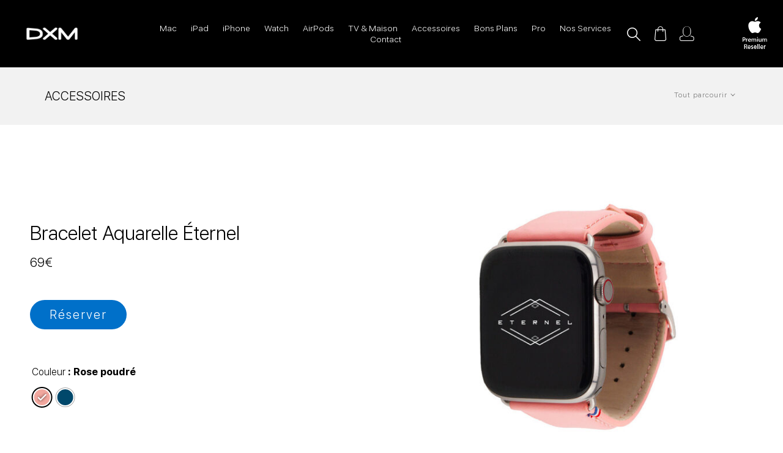

--- FILE ---
content_type: text/css
request_url: https://www.dxm.fr/wp-content/themes/dxm/build/styles.min.css?ver=20240123110353
body_size: 31358
content:
@charset "UTF-8";/*! normalize.css v3.0.2 | MIT License | git.io/normalize */html{font-family:sans-serif;-ms-text-size-adjust:100%;-webkit-text-size-adjust:100%}body{margin:0}article,aside,details,figcaption,figure,footer,header,hgroup,main,menu,nav,section,summary{display:block}audio,canvas,progress,video{display:inline-block;vertical-align:baseline}audio:not([controls]){display:none;height:0}[hidden],template{display:none}a{background-color:transparent}a:active,a:hover{outline:0}abbr[title]{border-bottom:1px dotted}b,strong{font-weight:700}dfn{font-style:italic}h1{font-size:2em;margin:.67em 0}mark{background:#ff0;color:#000}small{font-size:80%}sub,sup{font-size:75%;line-height:0;position:relative;vertical-align:baseline}sup{top:-.5em}sub{bottom:-.25em}img{border:0}svg:not(:root){overflow:hidden}figure{margin:1em 40px}hr{-webkit-box-sizing:content-box;box-sizing:content-box;height:0}pre{overflow:auto}code,kbd,pre,samp{font-family:monospace,monospace;font-size:1em}button,input,optgroup,select,textarea{color:inherit;font:inherit;margin:0}button{overflow:visible}button,select{text-transform:none}button,html input[type=button],input[type=reset],input[type=submit]{-webkit-appearance:button;cursor:pointer}button[disabled],html input[disabled]{cursor:default}button::-moz-focus-inner,input::-moz-focus-inner{border:0;padding:0}input{line-height:normal}input[type=checkbox],input[type=radio]{-webkit-box-sizing:border-box;box-sizing:border-box;padding:0}input[type=number]::-webkit-inner-spin-button,input[type=number]::-webkit-outer-spin-button{height:auto}input[type=search]{-webkit-appearance:textfield;-webkit-box-sizing:content-box;box-sizing:content-box}input[type=search]::-webkit-search-cancel-button,input[type=search]::-webkit-search-decoration{-webkit-appearance:none}fieldset{border:1px solid silver;margin:0 2px;padding:.35em .625em .75em}legend{border:0;padding:0}textarea{overflow:auto}optgroup{font-weight:700}table{border-collapse:collapse;border-spacing:0}td,th{padding:0}[data-aos][data-aos][data-aos-duration="50"],body[data-aos-duration="50"] [data-aos]{-webkit-transition-duration:50ms;transition-duration:50ms}[data-aos][data-aos][data-aos-delay="50"],body[data-aos-delay="50"] [data-aos]{-webkit-transition-delay:0;transition-delay:0}[data-aos][data-aos][data-aos-delay="50"].aos-animate,body[data-aos-delay="50"] [data-aos].aos-animate{-webkit-transition-delay:50ms;transition-delay:50ms}[data-aos][data-aos][data-aos-duration="100"],body[data-aos-duration="100"] [data-aos]{-webkit-transition-duration:.1s;transition-duration:.1s}[data-aos][data-aos][data-aos-delay="100"],body[data-aos-delay="100"] [data-aos]{-webkit-transition-delay:0;transition-delay:0}[data-aos][data-aos][data-aos-delay="100"].aos-animate,body[data-aos-delay="100"] [data-aos].aos-animate{-webkit-transition-delay:.1s;transition-delay:.1s}[data-aos][data-aos][data-aos-duration="150"],body[data-aos-duration="150"] [data-aos]{-webkit-transition-duration:.15s;transition-duration:.15s}[data-aos][data-aos][data-aos-delay="150"],body[data-aos-delay="150"] [data-aos]{-webkit-transition-delay:0;transition-delay:0}[data-aos][data-aos][data-aos-delay="150"].aos-animate,body[data-aos-delay="150"] [data-aos].aos-animate{-webkit-transition-delay:.15s;transition-delay:.15s}[data-aos][data-aos][data-aos-duration="200"],body[data-aos-duration="200"] [data-aos]{-webkit-transition-duration:.2s;transition-duration:.2s}[data-aos][data-aos][data-aos-delay="200"],body[data-aos-delay="200"] [data-aos]{-webkit-transition-delay:0;transition-delay:0}[data-aos][data-aos][data-aos-delay="200"].aos-animate,body[data-aos-delay="200"] [data-aos].aos-animate{-webkit-transition-delay:.2s;transition-delay:.2s}[data-aos][data-aos][data-aos-duration="250"],body[data-aos-duration="250"] [data-aos]{-webkit-transition-duration:.25s;transition-duration:.25s}[data-aos][data-aos][data-aos-delay="250"],body[data-aos-delay="250"] [data-aos]{-webkit-transition-delay:0;transition-delay:0}[data-aos][data-aos][data-aos-delay="250"].aos-animate,body[data-aos-delay="250"] [data-aos].aos-animate{-webkit-transition-delay:.25s;transition-delay:.25s}[data-aos][data-aos][data-aos-duration="300"],body[data-aos-duration="300"] [data-aos]{-webkit-transition-duration:.3s;transition-duration:.3s}[data-aos][data-aos][data-aos-delay="300"],body[data-aos-delay="300"] [data-aos]{-webkit-transition-delay:0;transition-delay:0}[data-aos][data-aos][data-aos-delay="300"].aos-animate,body[data-aos-delay="300"] [data-aos].aos-animate{-webkit-transition-delay:.3s;transition-delay:.3s}[data-aos][data-aos][data-aos-duration="350"],body[data-aos-duration="350"] [data-aos]{-webkit-transition-duration:.35s;transition-duration:.35s}[data-aos][data-aos][data-aos-delay="350"],body[data-aos-delay="350"] [data-aos]{-webkit-transition-delay:0;transition-delay:0}[data-aos][data-aos][data-aos-delay="350"].aos-animate,body[data-aos-delay="350"] [data-aos].aos-animate{-webkit-transition-delay:.35s;transition-delay:.35s}[data-aos][data-aos][data-aos-duration="400"],body[data-aos-duration="400"] [data-aos]{-webkit-transition-duration:.4s;transition-duration:.4s}[data-aos][data-aos][data-aos-delay="400"],body[data-aos-delay="400"] [data-aos]{-webkit-transition-delay:0;transition-delay:0}[data-aos][data-aos][data-aos-delay="400"].aos-animate,body[data-aos-delay="400"] [data-aos].aos-animate{-webkit-transition-delay:.4s;transition-delay:.4s}[data-aos][data-aos][data-aos-duration="450"],body[data-aos-duration="450"] [data-aos]{-webkit-transition-duration:.45s;transition-duration:.45s}[data-aos][data-aos][data-aos-delay="450"],body[data-aos-delay="450"] [data-aos]{-webkit-transition-delay:0;transition-delay:0}[data-aos][data-aos][data-aos-delay="450"].aos-animate,body[data-aos-delay="450"] [data-aos].aos-animate{-webkit-transition-delay:.45s;transition-delay:.45s}[data-aos][data-aos][data-aos-duration="500"],body[data-aos-duration="500"] [data-aos]{-webkit-transition-duration:.5s;transition-duration:.5s}[data-aos][data-aos][data-aos-delay="500"],body[data-aos-delay="500"] [data-aos]{-webkit-transition-delay:0;transition-delay:0}[data-aos][data-aos][data-aos-delay="500"].aos-animate,body[data-aos-delay="500"] [data-aos].aos-animate{-webkit-transition-delay:.5s;transition-delay:.5s}[data-aos][data-aos][data-aos-duration="550"],body[data-aos-duration="550"] [data-aos]{-webkit-transition-duration:.55s;transition-duration:.55s}[data-aos][data-aos][data-aos-delay="550"],body[data-aos-delay="550"] [data-aos]{-webkit-transition-delay:0;transition-delay:0}[data-aos][data-aos][data-aos-delay="550"].aos-animate,body[data-aos-delay="550"] [data-aos].aos-animate{-webkit-transition-delay:.55s;transition-delay:.55s}[data-aos][data-aos][data-aos-duration="600"],body[data-aos-duration="600"] [data-aos]{-webkit-transition-duration:.6s;transition-duration:.6s}[data-aos][data-aos][data-aos-delay="600"],body[data-aos-delay="600"] [data-aos]{-webkit-transition-delay:0;transition-delay:0}[data-aos][data-aos][data-aos-delay="600"].aos-animate,body[data-aos-delay="600"] [data-aos].aos-animate{-webkit-transition-delay:.6s;transition-delay:.6s}[data-aos][data-aos][data-aos-duration="650"],body[data-aos-duration="650"] [data-aos]{-webkit-transition-duration:.65s;transition-duration:.65s}[data-aos][data-aos][data-aos-delay="650"],body[data-aos-delay="650"] [data-aos]{-webkit-transition-delay:0;transition-delay:0}[data-aos][data-aos][data-aos-delay="650"].aos-animate,body[data-aos-delay="650"] [data-aos].aos-animate{-webkit-transition-delay:.65s;transition-delay:.65s}[data-aos][data-aos][data-aos-duration="700"],body[data-aos-duration="700"] [data-aos]{-webkit-transition-duration:.7s;transition-duration:.7s}[data-aos][data-aos][data-aos-delay="700"],body[data-aos-delay="700"] [data-aos]{-webkit-transition-delay:0;transition-delay:0}[data-aos][data-aos][data-aos-delay="700"].aos-animate,body[data-aos-delay="700"] [data-aos].aos-animate{-webkit-transition-delay:.7s;transition-delay:.7s}[data-aos][data-aos][data-aos-duration="750"],body[data-aos-duration="750"] [data-aos]{-webkit-transition-duration:.75s;transition-duration:.75s}[data-aos][data-aos][data-aos-delay="750"],body[data-aos-delay="750"] [data-aos]{-webkit-transition-delay:0;transition-delay:0}[data-aos][data-aos][data-aos-delay="750"].aos-animate,body[data-aos-delay="750"] [data-aos].aos-animate{-webkit-transition-delay:.75s;transition-delay:.75s}[data-aos][data-aos][data-aos-duration="800"],body[data-aos-duration="800"] [data-aos]{-webkit-transition-duration:.8s;transition-duration:.8s}[data-aos][data-aos][data-aos-delay="800"],body[data-aos-delay="800"] [data-aos]{-webkit-transition-delay:0;transition-delay:0}[data-aos][data-aos][data-aos-delay="800"].aos-animate,body[data-aos-delay="800"] [data-aos].aos-animate{-webkit-transition-delay:.8s;transition-delay:.8s}[data-aos][data-aos][data-aos-duration="850"],body[data-aos-duration="850"] [data-aos]{-webkit-transition-duration:.85s;transition-duration:.85s}[data-aos][data-aos][data-aos-delay="850"],body[data-aos-delay="850"] [data-aos]{-webkit-transition-delay:0;transition-delay:0}[data-aos][data-aos][data-aos-delay="850"].aos-animate,body[data-aos-delay="850"] [data-aos].aos-animate{-webkit-transition-delay:.85s;transition-delay:.85s}[data-aos][data-aos][data-aos-duration="900"],body[data-aos-duration="900"] [data-aos]{-webkit-transition-duration:.9s;transition-duration:.9s}[data-aos][data-aos][data-aos-delay="900"],body[data-aos-delay="900"] [data-aos]{-webkit-transition-delay:0;transition-delay:0}[data-aos][data-aos][data-aos-delay="900"].aos-animate,body[data-aos-delay="900"] [data-aos].aos-animate{-webkit-transition-delay:.9s;transition-delay:.9s}[data-aos][data-aos][data-aos-duration="950"],body[data-aos-duration="950"] [data-aos]{-webkit-transition-duration:.95s;transition-duration:.95s}[data-aos][data-aos][data-aos-delay="950"],body[data-aos-delay="950"] [data-aos]{-webkit-transition-delay:0;transition-delay:0}[data-aos][data-aos][data-aos-delay="950"].aos-animate,body[data-aos-delay="950"] [data-aos].aos-animate{-webkit-transition-delay:.95s;transition-delay:.95s}[data-aos][data-aos][data-aos-duration="1000"],body[data-aos-duration="1000"] [data-aos]{-webkit-transition-duration:1s;transition-duration:1s}[data-aos][data-aos][data-aos-delay="1000"],body[data-aos-delay="1000"] [data-aos]{-webkit-transition-delay:0;transition-delay:0}[data-aos][data-aos][data-aos-delay="1000"].aos-animate,body[data-aos-delay="1000"] [data-aos].aos-animate{-webkit-transition-delay:1s;transition-delay:1s}[data-aos][data-aos][data-aos-duration="1050"],body[data-aos-duration="1050"] [data-aos]{-webkit-transition-duration:1.05s;transition-duration:1.05s}[data-aos][data-aos][data-aos-delay="1050"],body[data-aos-delay="1050"] [data-aos]{-webkit-transition-delay:0;transition-delay:0}[data-aos][data-aos][data-aos-delay="1050"].aos-animate,body[data-aos-delay="1050"] [data-aos].aos-animate{-webkit-transition-delay:1.05s;transition-delay:1.05s}[data-aos][data-aos][data-aos-duration="1100"],body[data-aos-duration="1100"] [data-aos]{-webkit-transition-duration:1.1s;transition-duration:1.1s}[data-aos][data-aos][data-aos-delay="1100"],body[data-aos-delay="1100"] [data-aos]{-webkit-transition-delay:0;transition-delay:0}[data-aos][data-aos][data-aos-delay="1100"].aos-animate,body[data-aos-delay="1100"] [data-aos].aos-animate{-webkit-transition-delay:1.1s;transition-delay:1.1s}[data-aos][data-aos][data-aos-duration="1150"],body[data-aos-duration="1150"] [data-aos]{-webkit-transition-duration:1.15s;transition-duration:1.15s}[data-aos][data-aos][data-aos-delay="1150"],body[data-aos-delay="1150"] [data-aos]{-webkit-transition-delay:0;transition-delay:0}[data-aos][data-aos][data-aos-delay="1150"].aos-animate,body[data-aos-delay="1150"] [data-aos].aos-animate{-webkit-transition-delay:1.15s;transition-delay:1.15s}[data-aos][data-aos][data-aos-duration="1200"],body[data-aos-duration="1200"] [data-aos]{-webkit-transition-duration:1.2s;transition-duration:1.2s}[data-aos][data-aos][data-aos-delay="1200"],body[data-aos-delay="1200"] [data-aos]{-webkit-transition-delay:0;transition-delay:0}[data-aos][data-aos][data-aos-delay="1200"].aos-animate,body[data-aos-delay="1200"] [data-aos].aos-animate{-webkit-transition-delay:1.2s;transition-delay:1.2s}[data-aos][data-aos][data-aos-duration="1250"],body[data-aos-duration="1250"] [data-aos]{-webkit-transition-duration:1.25s;transition-duration:1.25s}[data-aos][data-aos][data-aos-delay="1250"],body[data-aos-delay="1250"] [data-aos]{-webkit-transition-delay:0;transition-delay:0}[data-aos][data-aos][data-aos-delay="1250"].aos-animate,body[data-aos-delay="1250"] [data-aos].aos-animate{-webkit-transition-delay:1.25s;transition-delay:1.25s}[data-aos][data-aos][data-aos-duration="1300"],body[data-aos-duration="1300"] [data-aos]{-webkit-transition-duration:1.3s;transition-duration:1.3s}[data-aos][data-aos][data-aos-delay="1300"],body[data-aos-delay="1300"] [data-aos]{-webkit-transition-delay:0;transition-delay:0}[data-aos][data-aos][data-aos-delay="1300"].aos-animate,body[data-aos-delay="1300"] [data-aos].aos-animate{-webkit-transition-delay:1.3s;transition-delay:1.3s}[data-aos][data-aos][data-aos-duration="1350"],body[data-aos-duration="1350"] [data-aos]{-webkit-transition-duration:1.35s;transition-duration:1.35s}[data-aos][data-aos][data-aos-delay="1350"],body[data-aos-delay="1350"] [data-aos]{-webkit-transition-delay:0;transition-delay:0}[data-aos][data-aos][data-aos-delay="1350"].aos-animate,body[data-aos-delay="1350"] [data-aos].aos-animate{-webkit-transition-delay:1.35s;transition-delay:1.35s}[data-aos][data-aos][data-aos-duration="1400"],body[data-aos-duration="1400"] [data-aos]{-webkit-transition-duration:1.4s;transition-duration:1.4s}[data-aos][data-aos][data-aos-delay="1400"],body[data-aos-delay="1400"] [data-aos]{-webkit-transition-delay:0;transition-delay:0}[data-aos][data-aos][data-aos-delay="1400"].aos-animate,body[data-aos-delay="1400"] [data-aos].aos-animate{-webkit-transition-delay:1.4s;transition-delay:1.4s}[data-aos][data-aos][data-aos-duration="1450"],body[data-aos-duration="1450"] [data-aos]{-webkit-transition-duration:1.45s;transition-duration:1.45s}[data-aos][data-aos][data-aos-delay="1450"],body[data-aos-delay="1450"] [data-aos]{-webkit-transition-delay:0;transition-delay:0}[data-aos][data-aos][data-aos-delay="1450"].aos-animate,body[data-aos-delay="1450"] [data-aos].aos-animate{-webkit-transition-delay:1.45s;transition-delay:1.45s}[data-aos][data-aos][data-aos-duration="1500"],body[data-aos-duration="1500"] [data-aos]{-webkit-transition-duration:1.5s;transition-duration:1.5s}[data-aos][data-aos][data-aos-delay="1500"],body[data-aos-delay="1500"] [data-aos]{-webkit-transition-delay:0;transition-delay:0}[data-aos][data-aos][data-aos-delay="1500"].aos-animate,body[data-aos-delay="1500"] [data-aos].aos-animate{-webkit-transition-delay:1.5s;transition-delay:1.5s}[data-aos][data-aos][data-aos-duration="1550"],body[data-aos-duration="1550"] [data-aos]{-webkit-transition-duration:1.55s;transition-duration:1.55s}[data-aos][data-aos][data-aos-delay="1550"],body[data-aos-delay="1550"] [data-aos]{-webkit-transition-delay:0;transition-delay:0}[data-aos][data-aos][data-aos-delay="1550"].aos-animate,body[data-aos-delay="1550"] [data-aos].aos-animate{-webkit-transition-delay:1.55s;transition-delay:1.55s}[data-aos][data-aos][data-aos-duration="1600"],body[data-aos-duration="1600"] [data-aos]{-webkit-transition-duration:1.6s;transition-duration:1.6s}[data-aos][data-aos][data-aos-delay="1600"],body[data-aos-delay="1600"] [data-aos]{-webkit-transition-delay:0;transition-delay:0}[data-aos][data-aos][data-aos-delay="1600"].aos-animate,body[data-aos-delay="1600"] [data-aos].aos-animate{-webkit-transition-delay:1.6s;transition-delay:1.6s}[data-aos][data-aos][data-aos-duration="1650"],body[data-aos-duration="1650"] [data-aos]{-webkit-transition-duration:1.65s;transition-duration:1.65s}[data-aos][data-aos][data-aos-delay="1650"],body[data-aos-delay="1650"] [data-aos]{-webkit-transition-delay:0;transition-delay:0}[data-aos][data-aos][data-aos-delay="1650"].aos-animate,body[data-aos-delay="1650"] [data-aos].aos-animate{-webkit-transition-delay:1.65s;transition-delay:1.65s}[data-aos][data-aos][data-aos-duration="1700"],body[data-aos-duration="1700"] [data-aos]{-webkit-transition-duration:1.7s;transition-duration:1.7s}[data-aos][data-aos][data-aos-delay="1700"],body[data-aos-delay="1700"] [data-aos]{-webkit-transition-delay:0;transition-delay:0}[data-aos][data-aos][data-aos-delay="1700"].aos-animate,body[data-aos-delay="1700"] [data-aos].aos-animate{-webkit-transition-delay:1.7s;transition-delay:1.7s}[data-aos][data-aos][data-aos-duration="1750"],body[data-aos-duration="1750"] [data-aos]{-webkit-transition-duration:1.75s;transition-duration:1.75s}[data-aos][data-aos][data-aos-delay="1750"],body[data-aos-delay="1750"] [data-aos]{-webkit-transition-delay:0;transition-delay:0}[data-aos][data-aos][data-aos-delay="1750"].aos-animate,body[data-aos-delay="1750"] [data-aos].aos-animate{-webkit-transition-delay:1.75s;transition-delay:1.75s}[data-aos][data-aos][data-aos-duration="1800"],body[data-aos-duration="1800"] [data-aos]{-webkit-transition-duration:1.8s;transition-duration:1.8s}[data-aos][data-aos][data-aos-delay="1800"],body[data-aos-delay="1800"] [data-aos]{-webkit-transition-delay:0;transition-delay:0}[data-aos][data-aos][data-aos-delay="1800"].aos-animate,body[data-aos-delay="1800"] [data-aos].aos-animate{-webkit-transition-delay:1.8s;transition-delay:1.8s}[data-aos][data-aos][data-aos-duration="1850"],body[data-aos-duration="1850"] [data-aos]{-webkit-transition-duration:1.85s;transition-duration:1.85s}[data-aos][data-aos][data-aos-delay="1850"],body[data-aos-delay="1850"] [data-aos]{-webkit-transition-delay:0;transition-delay:0}[data-aos][data-aos][data-aos-delay="1850"].aos-animate,body[data-aos-delay="1850"] [data-aos].aos-animate{-webkit-transition-delay:1.85s;transition-delay:1.85s}[data-aos][data-aos][data-aos-duration="1900"],body[data-aos-duration="1900"] [data-aos]{-webkit-transition-duration:1.9s;transition-duration:1.9s}[data-aos][data-aos][data-aos-delay="1900"],body[data-aos-delay="1900"] [data-aos]{-webkit-transition-delay:0;transition-delay:0}[data-aos][data-aos][data-aos-delay="1900"].aos-animate,body[data-aos-delay="1900"] [data-aos].aos-animate{-webkit-transition-delay:1.9s;transition-delay:1.9s}[data-aos][data-aos][data-aos-duration="1950"],body[data-aos-duration="1950"] [data-aos]{-webkit-transition-duration:1.95s;transition-duration:1.95s}[data-aos][data-aos][data-aos-delay="1950"],body[data-aos-delay="1950"] [data-aos]{-webkit-transition-delay:0;transition-delay:0}[data-aos][data-aos][data-aos-delay="1950"].aos-animate,body[data-aos-delay="1950"] [data-aos].aos-animate{-webkit-transition-delay:1.95s;transition-delay:1.95s}[data-aos][data-aos][data-aos-duration="2000"],body[data-aos-duration="2000"] [data-aos]{-webkit-transition-duration:2s;transition-duration:2s}[data-aos][data-aos][data-aos-delay="2000"],body[data-aos-delay="2000"] [data-aos]{-webkit-transition-delay:0;transition-delay:0}[data-aos][data-aos][data-aos-delay="2000"].aos-animate,body[data-aos-delay="2000"] [data-aos].aos-animate{-webkit-transition-delay:2s;transition-delay:2s}[data-aos][data-aos][data-aos-duration="2050"],body[data-aos-duration="2050"] [data-aos]{-webkit-transition-duration:2.05s;transition-duration:2.05s}[data-aos][data-aos][data-aos-delay="2050"],body[data-aos-delay="2050"] [data-aos]{-webkit-transition-delay:0;transition-delay:0}[data-aos][data-aos][data-aos-delay="2050"].aos-animate,body[data-aos-delay="2050"] [data-aos].aos-animate{-webkit-transition-delay:2.05s;transition-delay:2.05s}[data-aos][data-aos][data-aos-duration="2100"],body[data-aos-duration="2100"] [data-aos]{-webkit-transition-duration:2.1s;transition-duration:2.1s}[data-aos][data-aos][data-aos-delay="2100"],body[data-aos-delay="2100"] [data-aos]{-webkit-transition-delay:0;transition-delay:0}[data-aos][data-aos][data-aos-delay="2100"].aos-animate,body[data-aos-delay="2100"] [data-aos].aos-animate{-webkit-transition-delay:2.1s;transition-delay:2.1s}[data-aos][data-aos][data-aos-duration="2150"],body[data-aos-duration="2150"] [data-aos]{-webkit-transition-duration:2.15s;transition-duration:2.15s}[data-aos][data-aos][data-aos-delay="2150"],body[data-aos-delay="2150"] [data-aos]{-webkit-transition-delay:0;transition-delay:0}[data-aos][data-aos][data-aos-delay="2150"].aos-animate,body[data-aos-delay="2150"] [data-aos].aos-animate{-webkit-transition-delay:2.15s;transition-delay:2.15s}[data-aos][data-aos][data-aos-duration="2200"],body[data-aos-duration="2200"] [data-aos]{-webkit-transition-duration:2.2s;transition-duration:2.2s}[data-aos][data-aos][data-aos-delay="2200"],body[data-aos-delay="2200"] [data-aos]{-webkit-transition-delay:0;transition-delay:0}[data-aos][data-aos][data-aos-delay="2200"].aos-animate,body[data-aos-delay="2200"] [data-aos].aos-animate{-webkit-transition-delay:2.2s;transition-delay:2.2s}[data-aos][data-aos][data-aos-duration="2250"],body[data-aos-duration="2250"] [data-aos]{-webkit-transition-duration:2.25s;transition-duration:2.25s}[data-aos][data-aos][data-aos-delay="2250"],body[data-aos-delay="2250"] [data-aos]{-webkit-transition-delay:0;transition-delay:0}[data-aos][data-aos][data-aos-delay="2250"].aos-animate,body[data-aos-delay="2250"] [data-aos].aos-animate{-webkit-transition-delay:2.25s;transition-delay:2.25s}[data-aos][data-aos][data-aos-duration="2300"],body[data-aos-duration="2300"] [data-aos]{-webkit-transition-duration:2.3s;transition-duration:2.3s}[data-aos][data-aos][data-aos-delay="2300"],body[data-aos-delay="2300"] [data-aos]{-webkit-transition-delay:0;transition-delay:0}[data-aos][data-aos][data-aos-delay="2300"].aos-animate,body[data-aos-delay="2300"] [data-aos].aos-animate{-webkit-transition-delay:2.3s;transition-delay:2.3s}[data-aos][data-aos][data-aos-duration="2350"],body[data-aos-duration="2350"] [data-aos]{-webkit-transition-duration:2.35s;transition-duration:2.35s}[data-aos][data-aos][data-aos-delay="2350"],body[data-aos-delay="2350"] [data-aos]{-webkit-transition-delay:0;transition-delay:0}[data-aos][data-aos][data-aos-delay="2350"].aos-animate,body[data-aos-delay="2350"] [data-aos].aos-animate{-webkit-transition-delay:2.35s;transition-delay:2.35s}[data-aos][data-aos][data-aos-duration="2400"],body[data-aos-duration="2400"] [data-aos]{-webkit-transition-duration:2.4s;transition-duration:2.4s}[data-aos][data-aos][data-aos-delay="2400"],body[data-aos-delay="2400"] [data-aos]{-webkit-transition-delay:0;transition-delay:0}[data-aos][data-aos][data-aos-delay="2400"].aos-animate,body[data-aos-delay="2400"] [data-aos].aos-animate{-webkit-transition-delay:2.4s;transition-delay:2.4s}[data-aos][data-aos][data-aos-duration="2450"],body[data-aos-duration="2450"] [data-aos]{-webkit-transition-duration:2.45s;transition-duration:2.45s}[data-aos][data-aos][data-aos-delay="2450"],body[data-aos-delay="2450"] [data-aos]{-webkit-transition-delay:0;transition-delay:0}[data-aos][data-aos][data-aos-delay="2450"].aos-animate,body[data-aos-delay="2450"] [data-aos].aos-animate{-webkit-transition-delay:2.45s;transition-delay:2.45s}[data-aos][data-aos][data-aos-duration="2500"],body[data-aos-duration="2500"] [data-aos]{-webkit-transition-duration:2.5s;transition-duration:2.5s}[data-aos][data-aos][data-aos-delay="2500"],body[data-aos-delay="2500"] [data-aos]{-webkit-transition-delay:0;transition-delay:0}[data-aos][data-aos][data-aos-delay="2500"].aos-animate,body[data-aos-delay="2500"] [data-aos].aos-animate{-webkit-transition-delay:2.5s;transition-delay:2.5s}[data-aos][data-aos][data-aos-duration="2550"],body[data-aos-duration="2550"] [data-aos]{-webkit-transition-duration:2.55s;transition-duration:2.55s}[data-aos][data-aos][data-aos-delay="2550"],body[data-aos-delay="2550"] [data-aos]{-webkit-transition-delay:0;transition-delay:0}[data-aos][data-aos][data-aos-delay="2550"].aos-animate,body[data-aos-delay="2550"] [data-aos].aos-animate{-webkit-transition-delay:2.55s;transition-delay:2.55s}[data-aos][data-aos][data-aos-duration="2600"],body[data-aos-duration="2600"] [data-aos]{-webkit-transition-duration:2.6s;transition-duration:2.6s}[data-aos][data-aos][data-aos-delay="2600"],body[data-aos-delay="2600"] [data-aos]{-webkit-transition-delay:0;transition-delay:0}[data-aos][data-aos][data-aos-delay="2600"].aos-animate,body[data-aos-delay="2600"] [data-aos].aos-animate{-webkit-transition-delay:2.6s;transition-delay:2.6s}[data-aos][data-aos][data-aos-duration="2650"],body[data-aos-duration="2650"] [data-aos]{-webkit-transition-duration:2.65s;transition-duration:2.65s}[data-aos][data-aos][data-aos-delay="2650"],body[data-aos-delay="2650"] [data-aos]{-webkit-transition-delay:0;transition-delay:0}[data-aos][data-aos][data-aos-delay="2650"].aos-animate,body[data-aos-delay="2650"] [data-aos].aos-animate{-webkit-transition-delay:2.65s;transition-delay:2.65s}[data-aos][data-aos][data-aos-duration="2700"],body[data-aos-duration="2700"] [data-aos]{-webkit-transition-duration:2.7s;transition-duration:2.7s}[data-aos][data-aos][data-aos-delay="2700"],body[data-aos-delay="2700"] [data-aos]{-webkit-transition-delay:0;transition-delay:0}[data-aos][data-aos][data-aos-delay="2700"].aos-animate,body[data-aos-delay="2700"] [data-aos].aos-animate{-webkit-transition-delay:2.7s;transition-delay:2.7s}[data-aos][data-aos][data-aos-duration="2750"],body[data-aos-duration="2750"] [data-aos]{-webkit-transition-duration:2.75s;transition-duration:2.75s}[data-aos][data-aos][data-aos-delay="2750"],body[data-aos-delay="2750"] [data-aos]{-webkit-transition-delay:0;transition-delay:0}[data-aos][data-aos][data-aos-delay="2750"].aos-animate,body[data-aos-delay="2750"] [data-aos].aos-animate{-webkit-transition-delay:2.75s;transition-delay:2.75s}[data-aos][data-aos][data-aos-duration="2800"],body[data-aos-duration="2800"] [data-aos]{-webkit-transition-duration:2.8s;transition-duration:2.8s}[data-aos][data-aos][data-aos-delay="2800"],body[data-aos-delay="2800"] [data-aos]{-webkit-transition-delay:0;transition-delay:0}[data-aos][data-aos][data-aos-delay="2800"].aos-animate,body[data-aos-delay="2800"] [data-aos].aos-animate{-webkit-transition-delay:2.8s;transition-delay:2.8s}[data-aos][data-aos][data-aos-duration="2850"],body[data-aos-duration="2850"] [data-aos]{-webkit-transition-duration:2.85s;transition-duration:2.85s}[data-aos][data-aos][data-aos-delay="2850"],body[data-aos-delay="2850"] [data-aos]{-webkit-transition-delay:0;transition-delay:0}[data-aos][data-aos][data-aos-delay="2850"].aos-animate,body[data-aos-delay="2850"] [data-aos].aos-animate{-webkit-transition-delay:2.85s;transition-delay:2.85s}[data-aos][data-aos][data-aos-duration="2900"],body[data-aos-duration="2900"] [data-aos]{-webkit-transition-duration:2.9s;transition-duration:2.9s}[data-aos][data-aos][data-aos-delay="2900"],body[data-aos-delay="2900"] [data-aos]{-webkit-transition-delay:0;transition-delay:0}[data-aos][data-aos][data-aos-delay="2900"].aos-animate,body[data-aos-delay="2900"] [data-aos].aos-animate{-webkit-transition-delay:2.9s;transition-delay:2.9s}[data-aos][data-aos][data-aos-duration="2950"],body[data-aos-duration="2950"] [data-aos]{-webkit-transition-duration:2.95s;transition-duration:2.95s}[data-aos][data-aos][data-aos-delay="2950"],body[data-aos-delay="2950"] [data-aos]{-webkit-transition-delay:0;transition-delay:0}[data-aos][data-aos][data-aos-delay="2950"].aos-animate,body[data-aos-delay="2950"] [data-aos].aos-animate{-webkit-transition-delay:2.95s;transition-delay:2.95s}[data-aos][data-aos][data-aos-duration="3000"],body[data-aos-duration="3000"] [data-aos]{-webkit-transition-duration:3s;transition-duration:3s}[data-aos][data-aos][data-aos-delay="3000"],body[data-aos-delay="3000"] [data-aos]{-webkit-transition-delay:0;transition-delay:0}[data-aos][data-aos][data-aos-delay="3000"].aos-animate,body[data-aos-delay="3000"] [data-aos].aos-animate{-webkit-transition-delay:3s;transition-delay:3s}[data-aos][data-aos][data-aos-easing=linear],body[data-aos-easing=linear] [data-aos]{-webkit-transition-timing-function:cubic-bezier(.25,.25,.75,.75);transition-timing-function:cubic-bezier(.25,.25,.75,.75)}[data-aos][data-aos][data-aos-easing=ease],body[data-aos-easing=ease] [data-aos]{-webkit-transition-timing-function:ease;transition-timing-function:ease}[data-aos][data-aos][data-aos-easing=ease-in],body[data-aos-easing=ease-in] [data-aos]{-webkit-transition-timing-function:ease-in;transition-timing-function:ease-in}[data-aos][data-aos][data-aos-easing=ease-out],body[data-aos-easing=ease-out] [data-aos]{-webkit-transition-timing-function:ease-out;transition-timing-function:ease-out}[data-aos][data-aos][data-aos-easing=ease-in-out],body[data-aos-easing=ease-in-out] [data-aos]{-webkit-transition-timing-function:ease-in-out;transition-timing-function:ease-in-out}[data-aos][data-aos][data-aos-easing=ease-in-back],body[data-aos-easing=ease-in-back] [data-aos]{-webkit-transition-timing-function:cubic-bezier(.6,-.28,.735,.045);transition-timing-function:cubic-bezier(.6,-.28,.735,.045)}[data-aos][data-aos][data-aos-easing=ease-out-back],body[data-aos-easing=ease-out-back] [data-aos]{-webkit-transition-timing-function:cubic-bezier(.175,.885,.32,1.275);transition-timing-function:cubic-bezier(.175,.885,.32,1.275)}[data-aos][data-aos][data-aos-easing=ease-in-out-back],body[data-aos-easing=ease-in-out-back] [data-aos]{-webkit-transition-timing-function:cubic-bezier(.68,-.55,.265,1.55);transition-timing-function:cubic-bezier(.68,-.55,.265,1.55)}[data-aos][data-aos][data-aos-easing=ease-in-sine],body[data-aos-easing=ease-in-sine] [data-aos]{-webkit-transition-timing-function:cubic-bezier(.47,0,.745,.715);transition-timing-function:cubic-bezier(.47,0,.745,.715)}[data-aos][data-aos][data-aos-easing=ease-out-sine],body[data-aos-easing=ease-out-sine] [data-aos]{-webkit-transition-timing-function:cubic-bezier(.39,.575,.565,1);transition-timing-function:cubic-bezier(.39,.575,.565,1)}[data-aos][data-aos][data-aos-easing=ease-in-out-sine],body[data-aos-easing=ease-in-out-sine] [data-aos]{-webkit-transition-timing-function:cubic-bezier(.445,.05,.55,.95);transition-timing-function:cubic-bezier(.445,.05,.55,.95)}[data-aos][data-aos][data-aos-easing=ease-in-quad],body[data-aos-easing=ease-in-quad] [data-aos]{-webkit-transition-timing-function:cubic-bezier(.55,.085,.68,.53);transition-timing-function:cubic-bezier(.55,.085,.68,.53)}[data-aos][data-aos][data-aos-easing=ease-out-quad],body[data-aos-easing=ease-out-quad] [data-aos]{-webkit-transition-timing-function:cubic-bezier(.25,.46,.45,.94);transition-timing-function:cubic-bezier(.25,.46,.45,.94)}[data-aos][data-aos][data-aos-easing=ease-in-out-quad],body[data-aos-easing=ease-in-out-quad] [data-aos]{-webkit-transition-timing-function:cubic-bezier(.455,.03,.515,.955);transition-timing-function:cubic-bezier(.455,.03,.515,.955)}[data-aos][data-aos][data-aos-easing=ease-in-cubic],body[data-aos-easing=ease-in-cubic] [data-aos]{-webkit-transition-timing-function:cubic-bezier(.55,.085,.68,.53);transition-timing-function:cubic-bezier(.55,.085,.68,.53)}[data-aos][data-aos][data-aos-easing=ease-out-cubic],body[data-aos-easing=ease-out-cubic] [data-aos]{-webkit-transition-timing-function:cubic-bezier(.25,.46,.45,.94);transition-timing-function:cubic-bezier(.25,.46,.45,.94)}[data-aos][data-aos][data-aos-easing=ease-in-out-cubic],body[data-aos-easing=ease-in-out-cubic] [data-aos]{-webkit-transition-timing-function:cubic-bezier(.455,.03,.515,.955);transition-timing-function:cubic-bezier(.455,.03,.515,.955)}[data-aos][data-aos][data-aos-easing=ease-in-quart],body[data-aos-easing=ease-in-quart] [data-aos]{-webkit-transition-timing-function:cubic-bezier(.55,.085,.68,.53);transition-timing-function:cubic-bezier(.55,.085,.68,.53)}[data-aos][data-aos][data-aos-easing=ease-out-quart],body[data-aos-easing=ease-out-quart] [data-aos]{-webkit-transition-timing-function:cubic-bezier(.25,.46,.45,.94);transition-timing-function:cubic-bezier(.25,.46,.45,.94)}[data-aos][data-aos][data-aos-easing=ease-in-out-quart],body[data-aos-easing=ease-in-out-quart] [data-aos]{-webkit-transition-timing-function:cubic-bezier(.455,.03,.515,.955);transition-timing-function:cubic-bezier(.455,.03,.515,.955)}[data-aos^=fade][data-aos^=fade]{opacity:0;-webkit-transition-property:opacity,-webkit-transform;transition-property:opacity,-webkit-transform;transition-property:opacity,transform;transition-property:opacity,transform,-webkit-transform}[data-aos^=fade][data-aos^=fade].aos-animate{opacity:1;-webkit-transform:translateZ(0);transform:translateZ(0)}[data-aos=fade-up]{-webkit-transform:translate3d(0,100px,0);transform:translate3d(0,100px,0)}[data-aos=fade-down]{-webkit-transform:translate3d(0,-100px,0);transform:translate3d(0,-100px,0)}[data-aos=fade-right]{-webkit-transform:translate3d(-100px,0,0);transform:translate3d(-100px,0,0)}[data-aos=fade-left]{-webkit-transform:translate3d(100px,0,0);transform:translate3d(100px,0,0)}[data-aos=fade-up-right]{-webkit-transform:translate3d(-100px,100px,0);transform:translate3d(-100px,100px,0)}[data-aos=fade-up-left]{-webkit-transform:translate3d(100px,100px,0);transform:translate3d(100px,100px,0)}[data-aos=fade-down-right]{-webkit-transform:translate3d(-100px,-100px,0);transform:translate3d(-100px,-100px,0)}[data-aos=fade-down-left]{-webkit-transform:translate3d(100px,-100px,0);transform:translate3d(100px,-100px,0)}[data-aos^=zoom][data-aos^=zoom]{opacity:0;-webkit-transition-property:opacity,-webkit-transform;transition-property:opacity,-webkit-transform;transition-property:opacity,transform;transition-property:opacity,transform,-webkit-transform}[data-aos^=zoom][data-aos^=zoom].aos-animate{opacity:1;-webkit-transform:translateZ(0) scale(1);transform:translateZ(0) scale(1)}[data-aos=zoom-in]{-webkit-transform:scale(.6);transform:scale(.6)}[data-aos=zoom-in-up]{-webkit-transform:translate3d(0,100px,0) scale(.6);transform:translate3d(0,100px,0) scale(.6)}[data-aos=zoom-in-down]{-webkit-transform:translate3d(0,-100px,0) scale(.6);transform:translate3d(0,-100px,0) scale(.6)}[data-aos=zoom-in-right]{-webkit-transform:translate3d(-100px,0,0) scale(.6);transform:translate3d(-100px,0,0) scale(.6)}[data-aos=zoom-in-left]{-webkit-transform:translate3d(100px,0,0) scale(.6);transform:translate3d(100px,0,0) scale(.6)}[data-aos=zoom-out]{-webkit-transform:scale(1.2);transform:scale(1.2)}[data-aos=zoom-out-up]{-webkit-transform:translate3d(0,100px,0) scale(1.2);transform:translate3d(0,100px,0) scale(1.2)}[data-aos=zoom-out-down]{-webkit-transform:translate3d(0,-100px,0) scale(1.2);transform:translate3d(0,-100px,0) scale(1.2)}[data-aos=zoom-out-right]{-webkit-transform:translate3d(-100px,0,0) scale(1.2);transform:translate3d(-100px,0,0) scale(1.2)}[data-aos=zoom-out-left]{-webkit-transform:translate3d(100px,0,0) scale(1.2);transform:translate3d(100px,0,0) scale(1.2)}[data-aos^=slide][data-aos^=slide]{-webkit-transition-property:-webkit-transform;transition-property:-webkit-transform;transition-property:transform;transition-property:transform, -webkit-transform}[data-aos^=slide][data-aos^=slide].aos-animate{-webkit-transform:translateZ(0);transform:translateZ(0)}[data-aos=slide-up]{-webkit-transform:translate3d(0,100%,0);transform:translate3d(0,100%,0)}[data-aos=slide-down]{-webkit-transform:translate3d(0,-100%,0);transform:translate3d(0,-100%,0)}[data-aos=slide-right]{-webkit-transform:translate3d(-100%,0,0);transform:translate3d(-100%,0,0)}[data-aos=slide-left]{-webkit-transform:translate3d(100%,0,0);transform:translate3d(100%,0,0)}[data-aos^=flip][data-aos^=flip]{-webkit-backface-visibility:hidden;backface-visibility:hidden;-webkit-transition-property:-webkit-transform;transition-property:-webkit-transform;transition-property:transform;transition-property:transform, -webkit-transform}[data-aos=flip-left]{-webkit-transform:perspective(2500px) rotateY(-100deg);transform:perspective(2500px) rotateY(-100deg)}[data-aos=flip-left].aos-animate{-webkit-transform:perspective(2500px) rotateY(0);transform:perspective(2500px) rotateY(0)}[data-aos=flip-right]{-webkit-transform:perspective(2500px) rotateY(100deg);transform:perspective(2500px) rotateY(100deg)}[data-aos=flip-right].aos-animate{-webkit-transform:perspective(2500px) rotateY(0);transform:perspective(2500px) rotateY(0)}[data-aos=flip-up]{-webkit-transform:perspective(2500px) rotateX(-100deg);transform:perspective(2500px) rotateX(-100deg)}[data-aos=flip-up].aos-animate{-webkit-transform:perspective(2500px) rotateX(0);transform:perspective(2500px) rotateX(0)}[data-aos=flip-down]{-webkit-transform:perspective(2500px) rotateX(100deg);transform:perspective(2500px) rotateX(100deg)}[data-aos=flip-down].aos-animate{-webkit-transform:perspective(2500px) rotateX(0);transform:perspective(2500px) rotateX(0)}@font-face{font-family:fontello;src:url(fonts/fontello.eot?31612779);src:url(fonts/fontello.eot?31612779#iefix) format("embedded-opentype"),url(fonts/fontello.woff2?31612779) format("woff2"),url(fonts/font/fontello.woff?31612779) format("woff"),url(fonts/font/fontello.ttf?31612779) format("truetype"),url(fonts/font/fontello.svg?31612779#fontello) format("svg");font-weight:400;font-style:normal}@font-face{font-family:SFHello;src:url(fonts/SFHelloLight.woff2) format("woff2"),url(fonts/SFHelloLight.woff) format("woff");font-weight:300;font-style:normal}@font-face{font-family:SFHello;src:url(fonts/SFHelloRegular.woff2) format("woff2"),url(fonts/SFHelloRegular.woff) format("woff");font-weight:400;font-style:normal}@font-face{font-family:SFHello;src:url(fonts/SFHelloBold.woff2) format("woff2"),url(fonts/SFHelloBold.woff) format("woff");font-weight:700;font-style:normal}[type=button],[type=reset],[type=submit],button{-webkit-appearance:none;-moz-appearance:none;appearance:none;background-color:#0070c9;border:0;border-radius:3px;color:#fff;cursor:pointer;display:inline-block;font-family:SFHello,Arial,sans-serif;font-size:1em;-webkit-font-smoothing:antialiased;font-weight:600;line-height:1;padding:.75em 1.5em;text-align:center;text-decoration:none;-webkit-transition:background-color 150ms ease;transition:background-color 150ms ease;-webkit-user-select:none;-moz-user-select:none;-ms-user-select:none;user-select:none;vertical-align:middle;white-space:nowrap}[type=button]:focus,[type=button]:hover,[type=reset]:focus,[type=reset]:hover,[type=submit]:focus,[type=submit]:hover,button:focus,button:hover{background-color:#005aa1;color:#fff}[type=button]:disabled,[type=reset]:disabled,[type=submit]:disabled,button:disabled{cursor:not-allowed;opacity:.5}[type=button]:disabled:hover,[type=reset]:disabled:hover,[type=submit]:disabled:hover,button:disabled:hover{background-color:#0070c9}fieldset{background-color:transparent;border:0;margin:0;padding:0}legend{font-weight:600;margin-bottom:.375em;padding:0}label{display:inline;line-height:20px;font-weight:600;margin-bottom:.375em}.wpcf7-radio label{display:block}input,select,textarea{display:block;font-family:SFHello,Arial,sans-serif;font-size:1em}[type=color],[type=date],[type=datetime-local],[type=datetime],[type=email],[type=month],[type=number],[type=password],[type=search],[type=tel],[type=text],[type=time],[type=url],[type=week],input:not([type]),textarea{-webkit-appearance:none;-moz-appearance:none;appearance:none;background-color:#fff;border:1px solid #f2f2f2;border-radius:3px;-webkit-box-shadow:inset 0 1px 3px rgba(0,0,0,.06);box-shadow:inset 0 1px 3px rgba(0,0,0,.06);-webkit-box-sizing:border-box;box-sizing:border-box;margin-bottom:.75em;padding:.5em;-webkit-transition:border-color 150ms ease;transition:border-color 150ms ease;width:100%}[type=color]:hover,[type=date]:hover,[type=datetime-local]:hover,[type=datetime]:hover,[type=email]:hover,[type=month]:hover,[type=number]:hover,[type=password]:hover,[type=search]:hover,[type=tel]:hover,[type=text]:hover,[type=time]:hover,[type=url]:hover,[type=week]:hover,input:not([type]):hover,textarea:hover{border-color:#c2c2c2}[type=color]:focus,[type=date]:focus,[type=datetime-local]:focus,[type=datetime]:focus,[type=email]:focus,[type=month]:focus,[type=number]:focus,[type=password]:focus,[type=search]:focus,[type=tel]:focus,[type=text]:focus,[type=time]:focus,[type=url]:focus,[type=week]:focus,input:not([type]):focus,textarea:focus{border-color:#0070c9;-webkit-box-shadow:inset 0 1px 3px rgba(0,0,0,.06),0 0 5px rgba(0,98,176,.7);box-shadow:inset 0 1px 3px rgba(0,0,0,.06),0 0 5px rgba(0,98,176,.7);outline:0}[type=color]:disabled,[type=date]:disabled,[type=datetime-local]:disabled,[type=datetime]:disabled,[type=email]:disabled,[type=month]:disabled,[type=number]:disabled,[type=password]:disabled,[type=search]:disabled,[type=tel]:disabled,[type=text]:disabled,[type=time]:disabled,[type=url]:disabled,[type=week]:disabled,input:not([type]):disabled,textarea:disabled{background-color:#f2f2f2;cursor:not-allowed}[type=color]:disabled:hover,[type=date]:disabled:hover,[type=datetime-local]:disabled:hover,[type=datetime]:disabled:hover,[type=email]:disabled:hover,[type=month]:disabled:hover,[type=number]:disabled:hover,[type=password]:disabled:hover,[type=search]:disabled:hover,[type=tel]:disabled:hover,[type=text]:disabled:hover,[type=time]:disabled:hover,[type=url]:disabled:hover,[type=week]:disabled:hover,input:not([type]):disabled:hover,textarea:disabled:hover{border:1px solid #f2f2f2}[type=color]::-webkit-input-placeholder,[type=date]::-webkit-input-placeholder,[type=datetime-local]::-webkit-input-placeholder,[type=datetime]::-webkit-input-placeholder,[type=email]::-webkit-input-placeholder,[type=month]::-webkit-input-placeholder,[type=number]::-webkit-input-placeholder,[type=password]::-webkit-input-placeholder,[type=search]::-webkit-input-placeholder,[type=tel]::-webkit-input-placeholder,[type=text]::-webkit-input-placeholder,[type=time]::-webkit-input-placeholder,[type=url]::-webkit-input-placeholder,[type=week]::-webkit-input-placeholder,input:not([type])::-webkit-input-placeholder,textarea::-webkit-input-placeholder{color:#666}[type=color]::-moz-placeholder,[type=date]::-moz-placeholder,[type=datetime-local]::-moz-placeholder,[type=datetime]::-moz-placeholder,[type=email]::-moz-placeholder,[type=month]::-moz-placeholder,[type=number]::-moz-placeholder,[type=password]::-moz-placeholder,[type=search]::-moz-placeholder,[type=tel]::-moz-placeholder,[type=text]::-moz-placeholder,[type=time]::-moz-placeholder,[type=url]::-moz-placeholder,[type=week]::-moz-placeholder,input:not([type])::-moz-placeholder,textarea::-moz-placeholder{color:#666}[type=color]::-ms-input-placeholder,[type=date]::-ms-input-placeholder,[type=datetime-local]::-ms-input-placeholder,[type=datetime]::-ms-input-placeholder,[type=email]::-ms-input-placeholder,[type=month]::-ms-input-placeholder,[type=number]::-ms-input-placeholder,[type=password]::-ms-input-placeholder,[type=search]::-ms-input-placeholder,[type=tel]::-ms-input-placeholder,[type=text]::-ms-input-placeholder,[type=time]::-ms-input-placeholder,[type=url]::-ms-input-placeholder,[type=week]::-ms-input-placeholder,input:not([type])::-ms-input-placeholder,textarea::-ms-input-placeholder{color:#666}[type=color]::placeholder,[type=date]::placeholder,[type=datetime-local]::placeholder,[type=datetime]::placeholder,[type=email]::placeholder,[type=month]::placeholder,[type=number]::placeholder,[type=password]::placeholder,[type=search]::placeholder,[type=tel]::placeholder,[type=text]::placeholder,[type=time]::placeholder,[type=url]::placeholder,[type=week]::placeholder,input:not([type])::placeholder,textarea::placeholder{color:#666}textarea{resize:vertical}[type=checkbox],[type=radio]{display:inline;margin-right:.375em}[type=file]{margin-bottom:.75em;width:100%}select{margin-bottom:.75em;width:100%}html{-webkit-box-sizing:border-box;box-sizing:border-box}*,::after,::before{-webkit-box-sizing:inherit;box-sizing:inherit}body,html{height:100%}iframe{border:none}ol,ul{list-style-type:none;margin:0;padding:0}dl{margin:0}dt{font-weight:600;margin:0}dd{margin:0}figure{margin:0}img,picture{margin:0;max-width:100%}table{border-collapse:collapse;margin:.75em 0;table-layout:fixed;width:100%}th{border-bottom:1px solid #b6b6b6;font-weight:600;padding:.75em 0;text-align:left}td{border-bottom:1px solid #f2f2f2;padding:.75em 0}td,th,tr{vertical-align:middle}body{color:#000;font-family:SFHello,Arial,sans-serif;font-size:1em;line-height:1.5}h1,h2,h3,h4,h5,h6{font-family:SFHello,Arial,sans-serif;font-size:1.25em;line-height:1.2;margin:0 0 .75em}p{margin:0 0 .75em}a{color:#0070c9;text-decoration:none;-webkit-transition:color 150ms ease;transition:color 150ms ease}a:active,a:focus,a:hover{color:#005497}hr{border-bottom:1px solid #f2f2f2;border-left:0;border-right:0;border-top:0;margin:1.5em 0}.wrapper{margin-right:auto;margin-left:auto;padding-right:1.5em;padding-left:1.5em;max-width:1280px;overflow-x:hidden;position:relative;width:100%}.wrapper.small{max-width:1024px}.wrapper.smaller{max-width:980px}div:not(#intro-famille) .wrapper>div{padding:1.5em 0 .75em}.cols{margin-left:0;margin-right:0;width:calc(100% + 0);display:-webkit-box;display:-ms-flexbox;display:flex;-webkit-box-orient:horizontal;-webkit-box-direction:normal;-ms-flex-flow:row wrap;flex-flow:row wrap;-webkit-box-pack:start;-ms-flex-pack:start;justify-content:flex-start;-webkit-box-align:start;-ms-flex-align:start;align-items:flex-start;-ms-flex-line-pack:center;align-content:center;-webkit-box-sizing:border-box;box-sizing:border-box}.cols::after{clear:both;content:"";display:block}.cols.align-center{-webkit-box-align:center;-ms-flex-align:center;align-items:center}.cols.align-bottom{-webkit-box-align:end;-ms-flex-align:end;align-items:flex-end}.col_1_2{width:100%}@media (min-width:768px){.col_1_2{width:50%}}@media (min-width:768px){.col_1_2:nth-child(even){padding:1rem 2.5rem 1rem 0}}@media (min-width:768px){.col_1_2:nth-child(odd){padding:1rem 0 1rem 2.5rem}}.col_1_3{width:100%}@media (min-width:768px){.col_1_3{width:33.3%;padding:1rem 1.25rem 1rem 0}}@media (min-width:768px){.col_1_3:last-child{padding:1rem 1.25rem 1rem 0}}.col_2_3{width:100%}@media (min-width:768px){.col_2_3{width:66.6%;padding:1rem 0 1rem 1.25rem}}.col_1_4{width:100%}@media (min-width:768px){.col_1_4{width:50%;padding:1rem}}@media (min-width:1020px){.col_1_4{width:25%}}@media (min-width:768px){.col_1_4:last-child,.col_1_4:nth-child(4n){padding:1rem}}.col_3_4{width:100%}@media (min-width:768px){.col_3_4{width:50%;padding:1rem 0 1rem 1rem}}@media (min-width:1020px){.col_3_4{width:75%}}.col_1_5{width:50%}@media (min-width:768px){.col_1_5{width:33.3%}}@media (min-width:1020px){.col_1_5{width:20%}}.col_4_5{width:50%}@media (min-width:768px){.col_4_5{width:66.6%}}@media (min-width:1020px){.col_4_5{width:80%}}.col_1_1,.col_full{width:100%}.center{text-align:center}section.slider{height:100%;overflow:hidden;position:relative}section.slider .flexslider{width:100%;height:100%;position:relative}section.slider .flexslider ul.slides li{text-align:center}section.slider .flexslider ul.slides li.flex-active-slide{z-index:1}section.slider .flexslider ul.slides li a{display:inline-block;height:100%;width:100%}section.slider .flexslider .custom-navigation{width:100%;position:absolute;left:0;top:50%;-webkit-transform:translate(0,-50%);transform:translate(0,-50%)}section.slider .flexslider .custom-navigation ol.flex-control-nav{position:absolute;bottom:230px;right:0;text-align:right}section.slider .flexslider .custom-navigation ol.flex-control-nav li{display:inline-block;position:initial;font-size:0;width:auto}section.slider .flexslider .custom-navigation ol.flex-control-nav li a{background:#fff;width:12px;height:12px;margin:0 6px;display:block}section.slider .flexslider .custom-navigation ol.flex-control-nav li a.flex-active{background:#0085b1}section.slider .flexslider .custom-navigation ul.flex-direction-nav{position:relative}section.slider .flexslider .custom-navigation ul.flex-direction-nav li{position:absolute;left:2%;top:0}section.slider .flexslider .custom-navigation ul.flex-direction-nav li:last-child{right:2%;left:initial;top:-4px}section.slider .flexslider .custom-navigation ul.flex-direction-nav li a{font-size:0;text-decoration:none;position:relative}section.slider .flexslider .custom-navigation ul.flex-direction-nav li a:before{content:'';font-size:3rem;color:rgba(255,255,255,.5);padding:7px}section.slider .flexslider .custom-navigation ul.flex-direction-nav li a.flex-next:before{display:inline-block;-webkit-transform:rotate(180deg);transform:rotate(180deg)}section.slider .flexslider .custom-navigation ul.flex-direction-nav li a:hover:before{color:rgba(255,255,255,.9)}section.slider .flex-viewport{height:100%;width:100%}section.slider ul.slides{padding:0;margin:0;list-style-type:none;height:100%;width:100%}section.slider ul.slides li{height:100%;width:100%;position:relative}.mfp-bg{top:0;left:0;width:100%;height:100%;z-index:1042;overflow:hidden;position:fixed;background:#0b0b0b;opacity:.8}.mfp-wrap{top:0;left:0;width:100%;height:100%;z-index:1043;position:fixed;outline:0!important;-webkit-backface-visibility:hidden}.mfp-container{text-align:center;position:absolute;width:100%;height:100%;left:0;top:0;padding:0 8px;-webkit-box-sizing:border-box;box-sizing:border-box}.mfp-container:before{content:'';display:inline-block;height:100%;vertical-align:middle}.mfp-align-top .mfp-container:before{display:none}.mfp-content{position:relative;display:inline-block;vertical-align:middle;margin:0 auto;text-align:left;z-index:1045}.mfp-inline-holder .mfp-content{width:100%;cursor:auto}.mfp-ajax-holder .mfp-content{width:100%;cursor:auto}.mfp-ajax-cur{cursor:progress}.mfp-zoom-out-cur{cursor:-webkit-zoom-out;cursor:zoom-out}.mfp-zoom-out-cur .mfp-image-holder .mfp-close{cursor:-webkit-zoom-out;cursor:zoom-out}.mfp-zoom{cursor:pointer;cursor:-webkit-zoom-in;cursor:zoom-in}.mfp-auto-cursor .mfp-content{cursor:auto}.mfp-close{-webkit-user-select:none;-moz-user-select:none;-ms-user-select:none;user-select:none;width:44px;height:44px;line-height:44px;position:absolute;right:0;top:0;text-decoration:none;text-align:center;opacity:.65;padding:0 0 18px 10px;color:#fff;font-style:normal;font-size:28px;font-family:SFHello,Arial,sans-serif}.mfp-close:hover{opacity:1}.mfp-close:focus{opacity:1}.mfp-close:active{top:1px}.mfp-arrow{-webkit-user-select:none;-moz-user-select:none;-ms-user-select:none;user-select:none;position:absolute;opacity:.65;margin:0;top:50%;margin-top:-55px;padding:0;width:90px;height:110px;-webkit-tap-highlight-color:transparent}.mfp-arrow:active{margin-top:-54px}.mfp-arrow:hover{opacity:1}.mfp-arrow:focus{opacity:1}.mfp-arrow:before{content:'';display:block;width:0;height:0;position:absolute;left:0;top:0;margin-top:35px;margin-left:35px;border:medium inset transparent;border-top-width:21px;border-bottom-width:21px;opacity:.7}.mfp-arrow:after{content:'';display:block;width:0;height:0;position:absolute;left:0;top:0;margin-top:35px;margin-left:35px;border:medium inset transparent;border-top-width:13px;border-bottom-width:13px;top:8px}.mfp-preloader{-webkit-user-select:none;-moz-user-select:none;-ms-user-select:none;user-select:none;color:#f2f2f2;position:absolute;top:50%;width:auto;text-align:center;margin-top:-.8em;left:8px;right:8px;z-index:1044}.mfp-preloader a{color:#f2f2f2}.mfp-preloader a:hover{color:#fff}.mfp-counter{-webkit-user-select:none;-moz-user-select:none;-ms-user-select:none;user-select:none;position:absolute;top:0;right:0;color:#f2f2f2;font-size:12px;line-height:18px;white-space:nowrap}.mfp-loading.mfp-figure{display:none}.mfp-hide{display:none!important}.mfp-s-ready .mfp-preloader{display:none}.mfp-s-error .mfp-content{display:none}button.mfp-close{overflow:visible;cursor:pointer;background:0 0;border:0;-webkit-appearance:none;display:block;outline:0;padding:0;z-index:1046;-webkit-box-shadow:none;box-shadow:none;-ms-touch-action:manipulation;touch-action:manipulation}button.mfp-arrow{overflow:visible;cursor:pointer;background:0 0;border:0;-webkit-appearance:none;display:block;outline:0;padding:0;z-index:1046;-webkit-box-shadow:none;box-shadow:none;-ms-touch-action:manipulation;touch-action:manipulation}button::-moz-focus-inner{padding:0;border:0}.mfp-close-btn-in .mfp-close{color:#333}.mfp-image-holder .mfp-close{color:#fff;right:-6px;text-align:right;padding-right:6px;width:100%}.mfp-image-holder .mfp-content{max-width:100%}.mfp-iframe-holder{padding-top:40px;padding-bottom:40px}.mfp-iframe-holder .mfp-close{color:#fff;right:-6px;text-align:right;padding-right:6px;width:100%;top:-40px}.mfp-iframe-holder .mfp-content{line-height:0;width:100%;max-width:900px}.mfp-arrow-left{left:0}.mfp-arrow-left:after{border-right:17px solid #fff;margin-left:31px}.mfp-arrow-left:before{margin-left:25px;border-right:27px solid #3f3f3f}.mfp-arrow-right{right:0}.mfp-arrow-right:after{border-left:17px solid #fff;margin-left:39px}.mfp-arrow-right:before{border-left:27px solid #3f3f3f}.mfp-iframe-scaler{width:100%;height:0;overflow:hidden;padding-top:56.25%}.mfp-iframe-scaler iframe{position:absolute;display:block;top:0;left:0;width:100%;height:100%;-webkit-box-shadow:0 0 8px rgba(0,0,0,.6);box-shadow:0 0 8px rgba(0,0,0,.6);background:#000}img.mfp-img{width:auto;max-width:100%;height:auto;display:block;line-height:0;-webkit-box-sizing:border-box;box-sizing:border-box;padding:40px 0 40px;margin:0 auto}.mfp-figure{line-height:0}.mfp-figure:after{content:'';position:absolute;left:0;top:40px;bottom:40px;display:block;right:0;width:auto;height:auto;z-index:-1;-webkit-box-shadow:0 0 8px rgba(0,0,0,.6);box-shadow:0 0 8px rgba(0,0,0,.6);background:#444}.mfp-figure small{color:#333;display:block;font-size:12px;line-height:14px}.mfp-figure figure{margin:0}.mfp-bottom-bar{margin-top:-36px;position:absolute;top:100%;left:0;width:100%;cursor:auto}.mfp-title{text-align:left;line-height:18px;color:#333;word-wrap:break-word;padding-right:36px}.mfp-gallery .mfp-image-holder .mfp-figure{cursor:pointer}.mfp-with-zoom .mfp-container{opacity:0;-webkit-backface-visibility:hidden;-webkit-transition:all .3s ease-out;transition:all .3s ease-out}.mfp-with-zoom.mfp-bg{opacity:0;-webkit-backface-visibility:hidden;-webkit-transition:all .3s ease-out;transition:all .3s ease-out}.mfp-with-zoom.mfp-ready .mfp-container{opacity:1}.mfp-with-zoom.mfp-ready.mfp-bg{opacity:.8}.mfp-with-zoom.mfp-removing .mfp-container{opacity:0}.mfp-with-zoom.mfp-removing.mfp-bg{opacity:0}@media screen and (max-width:800px) and (orientation:landscape){.mfp-img-mobile .mfp-image-holder{padding-left:0;padding-right:0}.mfp-img-mobile img.mfp-img{padding:0}.mfp-img-mobile .mfp-figure:after{top:0;bottom:0}.mfp-img-mobile .mfp-figure small{display:inline;margin-left:5px}.mfp-img-mobile .mfp-bottom-bar{background:rgba(0,0,0,.6);bottom:0;margin:0;top:auto;padding:3px 5px;position:fixed;-webkit-box-sizing:border-box;box-sizing:border-box}.mfp-img-mobile .mfp-bottom-bar:empty{padding:0}.mfp-img-mobile .mfp-counter{right:5px;top:3px}.mfp-img-mobile .mfp-close{top:0;right:0;width:35px;height:35px;line-height:35px;background:rgba(0,0,0,.6);position:fixed;text-align:center;padding:0}}@media screen and (max-height:300px){.mfp-img-mobile .mfp-image-holder{padding-left:0;padding-right:0}.mfp-img-mobile img.mfp-img{padding:0}.mfp-img-mobile .mfp-figure:after{top:0;bottom:0}.mfp-img-mobile .mfp-figure small{display:inline;margin-left:5px}.mfp-img-mobile .mfp-bottom-bar{background:rgba(0,0,0,.6);bottom:0;margin:0;top:auto;padding:3px 5px;position:fixed;-webkit-box-sizing:border-box;box-sizing:border-box}.mfp-img-mobile .mfp-bottom-bar:empty{padding:0}.mfp-img-mobile .mfp-counter{right:5px;top:3px}.mfp-img-mobile .mfp-close{top:0;right:0;width:35px;height:35px;line-height:35px;background:rgba(0,0,0,.6);position:fixed;text-align:center;padding:0}}@media all and (max-width:900px){.mfp-arrow{-webkit-transform:scale(.75);transform:scale(.75)}.mfp-arrow-left{-webkit-transform-origin:0;transform-origin:0}.mfp-arrow-right{-webkit-transform-origin:100%;transform-origin:100%}.mfp-container{padding-left:6px;padding-right:6px}}#res ul.products li.product .add_to_cart_button,#res ul.products li.product .single_add_to_cart_button,.btn,.single-product section.product .wrapper .cols #wc-product-summary .entry-summary form.variations_form.cart .single_variation_wrap .woocommerce-variation-add-to-cart button.single_add_to_cart_button{font-weight:300;letter-spacing:2px;text-transform:initial;position:relative;display:inline-block;vertical-align:middle;padding:0;font-size:0;font-family:SFHello,Arial,sans-serif;line-height:14px;overflow:hidden;background:#0070c9;color:#fff;text-decoration:none!important;text-align:center;border-radius:36px;cursor:pointer;-webkit-transition:.2s all;transition:.2s all;border:2px solid transparent}#res ul.products li.product .add_to_cart_button:hover:not(.disabled),#res ul.products li.product .single_add_to_cart_button:hover:not(.disabled),.btn:hover:not(.disabled),.single-product section.product .wrapper .cols #wc-product-summary .entry-summary form.variations_form.cart .single_variation_wrap .woocommerce-variation-add-to-cart button.single_add_to_cart_button:hover:not(.disabled){border-color:#0070c9;background-color:#fff;-webkit-transition:.4s all;transition:.4s all}#res ul.products li.product .add_to_cart_button:hover:not(.disabled):after,#res ul.products li.product .single_add_to_cart_button:hover:not(.disabled):after,.btn:hover:not(.disabled):after,.single-product section.product .wrapper .cols #wc-product-summary .entry-summary form.variations_form.cart .single_variation_wrap .woocommerce-variation-add-to-cart button.single_add_to_cart_button:hover:not(.disabled):after{opacity:1;-webkit-transform:translate3d(0,0,0);transform:translate3d(0,0,0)}#res ul.products li.product .add_to_cart_button:hover:not(.disabled) span,#res ul.products li.product .single_add_to_cart_button:hover:not(.disabled) span,.btn:hover:not(.disabled) span,.single-product section.product .wrapper .cols #wc-product-summary .entry-summary form.variations_form.cart .single_variation_wrap .woocommerce-variation-add-to-cart button.single_add_to_cart_button:hover:not(.disabled) span{opacity:0;-webkit-transform:translate3d(0,-20%,0);transform:translate3d(0,-20%,0)}#res ul.products li.product .add_to_cart_button:after,#res ul.products li.product .single_add_to_cart_button:after,.btn:after,.single-product section.product .wrapper .cols #wc-product-summary .entry-summary form.variations_form.cart .single_variation_wrap .woocommerce-variation-add-to-cart button.single_add_to_cart_button:after{content:attr(data-text);position:absolute;width:100%;height:100%;top:0;left:0;opacity:0;color:#0070c9;-webkit-transform:translate3d(0,40%,0);transform:translate3d(0,40%,0);font-family:SFHello,Arial,sans-serif;margin:0;font-size:2rem;display:block;vertical-align:middle;padding:.75em 1.5em;-webkit-transition:opacity .3s,-webkit-transform .3s;transition:opacity .3s,-webkit-transform .3s;transition:transform .3s,opacity .3s;transition:transform .3s,opacity .3s,-webkit-transform .3s;-webkit-transition-timing-function:cubic-bezier(.2,1,.3,1);transition-timing-function:cubic-bezier(.2,1,.3,1)}#res ul.products li.product .add_to_cart_button span,#res ul.products li.product .single_add_to_cart_button span,.btn span,.single-product section.product .wrapper .cols #wc-product-summary .entry-summary form.variations_form.cart .single_variation_wrap .woocommerce-variation-add-to-cart button.single_add_to_cart_button span{font-family:SFHello,Arial,sans-serif;color:#fff;font-size:2rem;display:block;vertical-align:middle;padding:.75em 1.5em;-webkit-transition:opacity .3s,-webkit-transform .3s;transition:opacity .3s,-webkit-transform .3s;transition:transform .3s,opacity .3s;transition:transform .3s,opacity .3s,-webkit-transform .3s;-webkit-transition-timing-function:cubic-bezier(.2,1,.3,1);transition-timing-function:cubic-bezier(.2,1,.3,1)}.btn.reverse{background:#fff;border-color:#000;color:#000}.btn.reverse:hover:not(.disabled){background:#000;border-color:transparent}.btn.reverse:hover:not(.disabled) span{color:#fff}.btn.reverse:after{color:#fff}.btn.reverse span{color:#000}div#p1ca550 main{padding:0!important}div#p1ca550 .p1ca550-content-container #p1ca550-comparer,div#p1ca550 .p1ca550-content-container #p1ca550-reserver{text-align:center!important;margin:1.5em 0!important}div#p1ca550 .p1ca550-content-container #p1ca550-comparer a.btn,div#p1ca550 .p1ca550-content-container #p1ca550-reserver a.btn{font-weight:300!important;letter-spacing:2px!important;text-transform:initial!important;position:relative!important;display:inline-block!important;vertical-align:middle;padding:0!important;font-size:0!important;font-family:SFHello,Arial,sans-serif!important;line-height:14px!important;overflow:hidden!important;background:#0070c9!important;color:#fff!important;text-decoration:none!important;text-align:center!important;border-radius:36px!important;cursor:pointer!important;-webkit-transition:.2s all!important;transition:.2s all!important;border:2px solid transparent!important}div#p1ca550 .p1ca550-content-container #p1ca550-comparer a.btn:hover:not(.disabled),div#p1ca550 .p1ca550-content-container #p1ca550-reserver a.btn:hover:not(.disabled){border-color:#0070c9!important;background-color:#fff!important;-webkit-transition:.4s all!important;transition:.4s all!important}div#p1ca550 .p1ca550-content-container #p1ca550-comparer a.btn:hover:not(.disabled):after,div#p1ca550 .p1ca550-content-container #p1ca550-reserver a.btn:hover:not(.disabled):after{opacity:1!important;-webkit-transform:translate3d(0,0,0)!important;transform:translate3d(0,0,0)!important}div#p1ca550 .p1ca550-content-container #p1ca550-comparer a.btn:hover:not(.disabled) span,div#p1ca550 .p1ca550-content-container #p1ca550-reserver a.btn:hover:not(.disabled) span{opacity:0!important;-webkit-transform:translate3d(0,-20%,0)!important;transform:translate3d(0,-20%,0)!important}div#p1ca550 .p1ca550-content-container #p1ca550-comparer a.btn:after,div#p1ca550 .p1ca550-content-container #p1ca550-reserver a.btn:after{content:attr(data-text)!important;position:absolute!important;width:100%!important;height:100%!important;top:0!important;left:0!important;opacity:0!important;color:#0070c9!important;-webkit-transform:translate3d(0,40%,0)!important;transform:translate3d(0,40%,0)!important;font-family:SFHello,Arial,sans-serif!important;margin:0!important}div#p1ca550 .p1ca550-content-container #p1ca550-comparer a.btn span,div#p1ca550 .p1ca550-content-container #p1ca550-comparer a.btn:after,div#p1ca550 .p1ca550-content-container #p1ca550-reserver a.btn span,div#p1ca550 .p1ca550-content-container #p1ca550-reserver a.btn:after{font-size:2rem!important;letter-spacing:2px!important;display:block!important;vertical-align:middle!important;padding:.75em 1.5em!important;-webkit-transition:opacity .3s,-webkit-transform .3s!important;transition:opacity .3s,-webkit-transform .3s!important;transition:transform .3s,opacity .3s!important;transition:transform .3s,opacity .3s,-webkit-transform .3s!important;-webkit-transition-timing-function:cubic-bezier(.2,1,.3,1)!important;transition-timing-function:cubic-bezier(.2,1,.3,1)!important}div#p1ca550 .p1ca550-content-container #p1ca550-comparer a.btn span,div#p1ca550 .p1ca550-content-container #p1ca550-reserver a.btn span{color:#fff!important}header{background:#000;position:fixed;width:100%;text-align:center;font-size:0;padding:30px 0 10px;z-index:9999;-webkit-transition:all 275ms cubic-bezier(.215,.61,.355,1);transition:all 275ms cubic-bezier(.215,.61,.355,1)}@media (min-width:1020px){header{padding:30px 0}}header #asider,header #head,header #navigation,header #navigator{display:inline-block;vertical-align:bottom;font-size:1.4rem;text-align:center}header #head{width:40%;position:absolute;top:50%;left:50%;-webkit-transform:translate(-50%,-50%);transform:translate(-50%,-50%);z-index:4}@media (min-width:1020px){header #head{width:10%;position:relative;top:0;left:0;-webkit-transform:none;transform:none}}header #head .wrapper div#logo{padding:0}header #head .wrapper div#logo h1{margin:0;font-size:0}header #head .wrapper div#logo img{height:auto;width:auto;max-height:42px;margin:0 auto;display:block}@media (min-width:1020px){header #head .wrapper div#logo img{margin:0 auto 0 1.5em}}header #head .wrapper div#logo a{text-decoration:none}header #head .wrapper div#logo a span{font-size:0}header #navigate{width:50%;overflow-y:hidden}@media (min-width:1020px){header #navigate{display:none}}header #navigate a.mobile-menu{display:block;position:relative;width:40px;height:40px;border:2px solid transparent;overflow:hidden;font-size:0;cursor:pointer}@media (min-width:1020px){header #navigate a.mobile-menu{display:none}}header #navigate a.mobile-menu>span{position:absolute;top:0;left:0;width:100%;height:100%;cursor:pointer}header #navigate a.mobile-menu>span>span{z-index:1;position:absolute;top:12px;left:10px;width:24px;height:2px;opacity:1;background:#fff}header #navigate a.mobile-menu>span>span:first-child+span{background:0 0}header #navigate a.mobile-menu>span>span:last-child{top:17px}header #navigate.active a.mobile-menu>span span:first-child+span{width:0;opacity:0}header #navigate.active a.mobile-menu>span>span:first-child{top:17px;-webkit-transform:rotate(45deg);transform:rotate(45deg)}header #navigate.active a.mobile-menu>span>span:last-child{-webkit-transform:rotate(-45deg);transform:rotate(-45deg)}header #navigation{position:fixed;width:100vw;height:calc(100vh - 90px);overflow-y:hidden;top:90px;left:-100%;z-index:5;background:#333;-webkit-transition:left 275ms cubic-bezier(.215,.61,.355,1);transition:left 275ms cubic-bezier(.215,.61,.355,1)}@media (min-width:1020px){header #navigation{width:65%;height:auto;position:relative;left:10%;top:0;-webkit-transform:translateX(-5%);transform:translateX(-5%);background:0 0}}header #navigation.active{left:0}header #navigation.active .wrapper nav ul#menu{left:0;-webkit-transition:all 275ms cubic-bezier(.215,.61,.355,1);transition:all 275ms cubic-bezier(.215,.61,.355,1)}header #navigation .wrapper{overflow:hidden;overflow-y:auto}header #navigation .wrapper nav{overflow:hidden;overflow-y:auto}header #navigation .wrapper nav::after{clear:both;content:"";display:block}header #navigation .wrapper nav ul#menu{position:relative;top:0;left:0;z-index:3}header #navigation .wrapper nav ul#menu li{display:block;margin:1.5rem 2rem;font-size:2rem;text-align:left}@media (min-width:1020px){header #navigation .wrapper nav ul#menu li{display:inline-block;margin:0 1em;font-size:1.4rem;text-align:center}}@media (min-width:1280px){header #navigation .wrapper nav ul#menu li{margin:0 1.995em}}@media (min-width:1020px){header #navigation .wrapper nav ul#menu li.current_page_item a:before,header #navigation .wrapper nav ul#menu li:hover a:before{width:100%}}header #navigation .wrapper nav ul#menu li a{color:#fff;font-weight:300;-webkit-transition:all 275ms cubic-bezier(.215,.61,.355,1);transition:all 275ms cubic-bezier(.215,.61,.355,1);text-decoration:none;position:relative}header #navigation .wrapper nav ul#menu li a:before{content:'';position:absolute;bottom:0;left:0;width:0;height:1px;background:#fff}header #navigation .wrapper nav ul#menu li ul.sub-menu{display:none;-webkit-transition:none;transition:none}header #navigation .wrapper nav ul#menu li ul.sub-menu li{font-size:1.6rem}header #asider{text-align:right;width:50%}@media (min-width:1020px){header #asider{width:25%}}header #asider #search-form{position:absolute;top:90px;right:0;width:0;height:80px;display:block;-webkit-transform:none;transform:none;background:#333;border-radius:0;overflow:hidden;-webkit-transition:all 275ms cubic-bezier(.215,.61,.355,1);transition:all 275ms cubic-bezier(.215,.61,.355,1);z-index:2}@media (min-width:1020px){header #asider #search-form{top:50%;right:20%;height:40px;-webkit-transform:translateY(-50%);transform:translateY(-50%);border-radius:30px}}header #asider #search-form form{width:100%;height:inherit}header #asider #search-form form label{position:relative;margin:0;height:inherit}header #asider #search-form form label span{cursor:pointer;position:absolute;clip:unset;width:30px;height:30px;display:block;left:5px;top:50%;-webkit-transform:translateY(-50%);transform:translateY(-50%);font-size:0}header #asider #search-form form label span:before{content:'';font-size:1.6rem;color:#fff;position:absolute;left:50%;top:50%;display:block;-webkit-transform:translate(-50%,-50%);transform:translate(-50%,-50%)}header #asider #search-form form label input{margin:0 40px;padding:0;border:none;height:inherit;width:calc(100% - 80px);background:0 0;-webkit-box-shadow:none;box-shadow:none;color:#fff}header #asider #search-form form label input::-webkit-input-placeholder{color:#fff;opacity:1;font-style:italic}header #asider #search-form form label input::-moz-placeholder{color:#fff;opacity:1;font-style:italic}header #asider #search-form form label input::-ms-input-placeholder{color:#fff;opacity:1;font-style:italic}header #asider #search-form form label input::placeholder{color:#fff;opacity:1;font-style:italic}header #asider #search-form form input.search-submit{display:none}header #asider #search-form .autocomplete-results ul{width:calc(100% - 3em);top:40px}header #asider .wrapper{overflow:visible}header #asider .wrapper>div{padding:0}header #asider .wrapper>*{display:inline-block;vertical-align:middle}header #asider .wrapper i{width:30px;height:30px;position:relative;display:block}header #asider .wrapper i:before{color:#fff;font-size:1.8rem;display:block;margin:0 auto;position:absolute;top:50%;left:50%;-webkit-transform:translate(-50%,-50%);transform:translate(-50%,-50%)}@media (min-width:1020px){header #asider .wrapper i:before{font-size:2.4rem}}header #asider .wrapper #search-icon i{cursor:pointer;margin:0 .375em}header #asider .wrapper #search-icon i:before{font-size:1.6rem;top:calc(50% + 1px);-webkit-transform:translate(-50%,-50%) rotate(0);transform:translate(-50%,-50%) rotate(0)}@media (min-width:1020px){header #asider .wrapper #search-icon i:before{font-size:2.2rem}}header #asider .wrapper nav{margin:0;position:relative}@media (min-width:1280px){header #asider .wrapper nav{margin:0 4.5em 0 0}}header #asider .wrapper nav ul#compte.nempty li.caddie:after{content:'';width:16px;height:16px;line-height:16px;background:#0070c9;color:#fff;border-radius:50%;display:block;position:absolute;top:-3px;right:-3px;font-size:9px}header #asider .wrapper nav ul#compte li{display:inline-block;vertical-align:middle;text-align:center;margin:0;position:relative}@media (min-width:1280px){header #asider .wrapper nav ul#compte li{margin:0 .375em}}header #asider .wrapper nav ul#compte li a{font-size:0;text-align:center;position:relative;width:30px;height:30px;display:block;text-decoration:none}header #asider .wrapper nav ul#compte li a:before{content:'';color:#fff;font-size:1.8rem;display:block;margin:0 auto;position:absolute;top:50%;left:50%;-webkit-transform:translate(-50%,-50%);transform:translate(-50%,-50%)}@media (min-width:1020px){header #asider .wrapper nav ul#compte li a:before{font-size:2.4rem}}header #asider .wrapper nav #aside_sc{position:absolute;top:74px;right:0;width:280px;background:#fff;border:1px solid #d6d6d6;border-radius:2px;text-align:center;padding:1.5em .5em;display:none}header #asider .wrapper nav #aside_sc.open{display:block}header #asider .wrapper nav #aside_sc:before{content:'';width:14px;height:14px;background:#fff;position:absolute;top:-8px;right:55px;-webkit-transform:rotate(45deg);transform:rotate(45deg);border-top:1px solid #d6d6d6;border-left:1px solid #d6d6d6}header #asider .wrapper nav #aside_sc ul{margin:0 0 1.5em;height:calc(100% - 90px);max-height:440px;overflow-y:auto}header #asider .wrapper nav #aside_sc ul li{text-align:left;display:-webkit-box;display:-ms-flexbox;display:flex;margin:0 0 1.5em}header #asider .wrapper nav #aside_sc ul li a div,header #asider .wrapper nav #aside_sc ul li a img{display:inline-block;vertical-align:top}header #asider .wrapper nav #aside_sc ul li a img{max-width:70px;width:100%}header #asider .wrapper nav #aside_sc ul li a div{max-width:calc(100% - 70px);width:100%}header #asider .wrapper nav #aside_sc ul li a div>span{font-size:12px;margin-top:6px;line-height:14px;display:block;color:#000}header #asider .wrapper nav #aside_sc ul li a div>span+span{display:block;color:#999;margin-top:0}header #asider .wrapper nav #aside_sc div{height:45px;line-height:45px;display:block}header #asider .wrapper nav #aside_sc div a span,header #asider .wrapper nav #aside_sc div a:after{font-size:1.2rem}header #asider .wrapper #apple-premium-reseller i{width:50px;height:50px}header #asider .wrapper #apple-premium-reseller i:before{font-size:3.2rem;margin:0}@media (min-width:1020px){header #asider .wrapper #apple-premium-reseller i:before{font-size:5.2rem}}@media (min-width:1020px){.scroll header{padding:20px 0 30px;-webkit-transition:all 275ms cubic-bezier(.215,.61,.355,1);transition:all 275ms cubic-bezier(.215,.61,.355,1)}}@media (min-width:1020px){.scroll #navigationFamilles{position:fixed;width:100%;z-index:2;top:100px;left:0;-webkit-transition:all 275ms cubic-bezier(.215,.61,.355,1);transition:all 275ms cubic-bezier(.215,.61,.355,1)}}@media (min-width:1020px){.scroll #navigationFamilles .wrapper ul{padding:0}.scroll #navigationFamilles .wrapper ul li{padding:.375em 1.3005em}.scroll #navigationFamilles .wrapper ul li a i:before{font-size:2.8rem}}@media (min-width:768px){.scroll #navigationFamilles #navigationActionBtn{display:block}}@media (min-width:1020px){.scroll #navigationFamilles+#heading-intro-famille{padding-top:70.95px}}.scroll #scroll2top{bottom:40px;-webkit-transition:all 275ms cubic-bezier(.215,.61,.355,1);transition:all 275ms cubic-bezier(.215,.61,.355,1)}@media (min-width:1020px){body.search-open header #navigation .wrapper nav ul#menu li a{font-size:0;-webkit-transition:all 275ms cubic-bezier(.215,.61,.355,1);transition:all 275ms cubic-bezier(.215,.61,.355,1)}}body.search-open header #asider #search-form{width:100vw;-webkit-transition:all 275ms cubic-bezier(.215,.61,.355,1);transition:all 275ms cubic-bezier(.215,.61,.355,1)}@media (min-width:1020px){body.search-open header #asider #search-form{width:60%;-webkit-transition-delay:275ms;transition-delay:275ms}}body.search-open header #asider #search-icon i:after,body.search-open header #asider #search-icon i:before{content:'';background:#fff;width:16px;height:1px;display:block;margin:0 auto;position:absolute;top:calc(50% + 1px);left:50%}@media (min-width:1020px){body.search-open header #asider #search-icon i:after,body.search-open header #asider #search-icon i:before{width:20px;position:absolute;top:50%;left:50%}}body.search-open header #asider #search-icon i:before{-webkit-transform:translate(-50%,-50%) rotate(-45deg);transform:translate(-50%,-50%) rotate(-45deg)}body.search-open header #asider #search-icon i:after{-webkit-transform:translate(-50%,-50%) rotate(45deg);transform:translate(-50%,-50%) rotate(45deg)}footer{display:block;background:#1c1c1c;color:#fff}footer #footer .wrapper .cols .col_1_4{width:100%;text-align:left}@media (min-width:1020px){footer #footer .wrapper .cols .col_1_4{width:25%;text-align:left}}footer #footer .wrapper .cols .col_1_4 nav ul li{font-weight:300}footer #footer .wrapper .cols .col_1_4 nav ul li.disabled{margin:1.5em 0 0;padding-bottom:.75em;border-bottom:1px solid #999}@media (min-width:1020px){footer #footer .wrapper .cols .col_1_4 nav ul li.disabled{margin:1.5em 0;padding-bottom:0;border:none}}footer #footer .wrapper .cols .col_1_4 nav ul li.disabled>a{text-transform:uppercase;text-decoration:none}@media (min-width:1020px){footer #footer .wrapper .cols .col_1_4 nav ul li.disabled>a{pointer-events:none;cursor:default}}footer #footer .wrapper .cols .col_1_4 nav ul li.disabled>a:hover{text-decoration:none}footer #footer .wrapper .cols .col_1_4 nav ul li a{color:#fff;position:relative;text-decoration:none;display:block}footer #footer .wrapper .cols .col_1_4 nav ul li a:hover{text-decoration:underline}footer #footer .wrapper .cols .col_1_4 nav ul li ul.sub-menu{margin-top:1.5em;display:none}@media (min-width:1020px){footer #footer .wrapper .cols .col_1_4 nav ul li ul.sub-menu{display:block}}footer #footer .wrapper .cols .col_1_4 nav ul li ul.sub-menu li{margin-left:1.5em;margin-bottom:.375em}footer #footer .wrapper .cols .col_1_4 nav ul li ul.sub-menu li svg{width:.875em;height:auto;fill:#fff;margin-right:5px}@media (min-width:1020px){footer #footer .wrapper .cols .col_1_4 nav ul li ul.sub-menu li{margin-left:0}}footer #bottom .wrapper .cols{padding:0}footer #bottom .wrapper .cols+.cols{padding-bottom:1.5em}footer #bottom .wrapper .cols .col_1_2{text-align:center}@media (min-width:768px){footer #bottom .wrapper .cols .col_1_2{text-align:left}footer #bottom .wrapper .cols .col_1_2+.col_1_2{text-align:right}}footer #bottom .wrapper .cols a{color:#fff;position:relative;text-decoration:none}footer #bottom .wrapper .cols a:hover{text-decoration:underline}.page-template-page-services section#heading{padding:1.5em}@media (min-width:768px){.page-template-page-services section#heading{height:460px}}.page-template-page-services section#heading .wrapper{height:100%}.page-template-page-services section#heading .wrapper .container{position:relative;top:0;left:0}@media (min-width:768px){.page-template-page-services section#heading .wrapper .container{position:absolute;top:20%;-webkit-transform:translateY(-20%);transform:translateY(-20%);padding:3em}}.page-template-page-services section#heading .wrapper .container h1{color:#000;text-transform:uppercase;position:relative;display:block;font-family:SFHello,Arial,sans-serif;font-size:3rem;line-height:30px;font-weight:300;letter-spacing:4px}@media (min-width:768px){.page-template-page-services section#heading .wrapper .container h1{font-size:6rem;line-height:60px;letter-spacing:6px}}.page-template-page-services section.service{padding:3em}.page-template-page-services section.service.blanc{background:#fff}.page-template-page-services section.service.gris{background:#f2f2f2}.page-template-page-services section.service .wrapper .cols .col_full h2{display:block}.page-template-page-services section.service .wrapper .cols .col_full h3{font-weight:300;font-size:1.8rem;color:#0070c9;text-transform:uppercase;margin:40px 0}.page-template-page-services section.service .wrapper .cols .col_full ul{margin:.75em 0 1.5em}.page-template-page-services section.service .wrapper .cols .col_full ul li{margin-left:1.5em;list-style:disc}.page-template-page-services section#newsletter{margin-top:0}.page-template-page-a-propos section{margin-bottom:3em}.page-template-page-a-propos section#heading{height:468px;background:#000}.page-template-page-a-propos section#heading .wrapper{height:100%}.page-template-page-a-propos section#heading .wrapper .container{position:absolute;top:20%;left:0;-webkit-transform:translateY(-20%);transform:translateY(-20%);padding:3em}.page-template-page-a-propos section#heading .wrapper .container h1{color:#fff;text-transform:uppercase;position:relative;display:block;font-family:SFHello,Arial,sans-serif;font-size:3rem;line-height:30px;font-weight:300;letter-spacing:4px}@media (min-width:768px){.page-template-page-a-propos section#heading .wrapper .container h1{font-size:6rem;line-height:60px;letter-spacing:8px}}.page-template-page-a-propos section#heading .wrapper .container h1 span{display:block;font-weight:700}.page-template-page-a-propos section#about .wrapper .cols .col_2_3 .qui-sommes-nous{background:#0070c9;color:#fff;padding:4.5em}.page-template-page-a-propos section#about .wrapper .cols .col_2_3 .qui-sommes-nous h2{color:#63baff}.page-template-page-a-propos section#about .wrapper .cols .col_2_3 .qui-sommes-nous p{color:#fff}.page-template-page-a-propos section#about .wrapper .cols .col_1_3{margin-top:1.5em}@media (min-width:768px){.page-template-page-a-propos section#about .wrapper .cols .col_1_3{margin-top:0}}.page-template-page-a-propos section#about .wrapper .cols .col_1_3 .count{margin-bottom:4.5em}.page-template-page-a-propos section#about .wrapper .cols .col_1_3 .count i:before{font-size:6rem}.page-template-page-a-propos section#about .wrapper .cols .col_1_3 .count .c{font-size:3.4rem;font-weight:300;line-height:34px;text-transform:uppercase;margin-top:.75em}.page-template-page-a-propos section#about .wrapper .cols .col_1_3 .count .c span{display:block;font-weight:400}.page-template-page-a-propos section#timeline .wrapper .cols .col_full .qa .a{padding-bottom:1.5em}.page-template-page-a-propos section#timeline .wrapper .cols .col_full .qa .a p{color:#0070c9}.page-template-page-a-propos section#timeline .wrapper .cols .col_full .qa .a p.date{color:#000;font-size:1.2rem;margin-bottom:0}.page-template-page-a-propos section#expertise-conseil-technique-apple .i{background:url(../static/images/expertise-conseil-technique-apple.jpg) no-repeat center center/contain #000;width:100%;height:460px;position:relative}.page-template-page-a-propos section#expertise-conseil-technique-apple .ct{position:relative;background:#f2f2f2}.page-template-page-a-propos section#expertise-conseil-technique-apple .ct .wrapper{overflow:visible}.page-template-page-a-propos section#expertise-conseil-technique-apple .ct .wrapper .cols{padding:0}.page-template-page-a-propos section#expertise-conseil-technique-apple .ct .wrapper .cols .col_full{background:#fff;padding:4.5em;position:relative;top:-6em;left:0}.page-template-page-a-propos section#expertise-conseil-technique-apple .ct .wrapper .cols .col_full h3{font-size:2rem;color:#0070c9;text-transform:uppercase;font-weight:300;margin-top:3em}.page-template-page-a-propos section#expertise .wrapper{overflow:visible}.page-template-page-a-propos section#expertise .wrapper .cols .col_1_3{height:0;padding-bottom:20%}.page-template-page-a-propos section#expertise .wrapper .cols .col_1_3 h3{color:#000;font-size:1.4rem;font-weight:300;margin-top:10%}.page-template-page-a-propos section#expertise .wrapper .cols .col_1_3 h3.noir{color:#000;background:#fff}@media (min-width:768px){.page-template-page-a-propos section#expertise .wrapper .cols .col_1_3 h3.noir{background:0 0}}.page-template-page-a-propos section#expertise .wrapper .cols .col_1_3 h3.blanc{color:#fff;background:#000}@media (min-width:768px){.page-template-page-a-propos section#expertise .wrapper .cols .col_1_3 h3.blanc{background:0 0}}@media (min-width:768px){.page-template-page-a-propos section#centre-apr .wrapper .cols{display:table;width:100%;height:100%}}.page-template-page-a-propos section#centre-apr .wrapper .cols:first-child .col_1_2:first-child .bloc .content{background:#f2f2f2}.page-template-page-a-propos section#centre-apr .wrapper .cols:last-child .col_1_2:first-child .bloc .content{background:url(../static/images/centre-services-agree-apple.jpg) no-repeat center center/cover transparent}.page-template-page-a-propos section#centre-apr .wrapper .cols:last-child .col_1_2:last-child .bloc .content{background:#0070c9;color:#fff}.page-template-page-a-propos section#centre-apr .wrapper .cols:last-child .col_1_2:last-child .bloc .content h2{color:#fff}.page-template-page-a-propos section#centre-apr .wrapper .cols .col_1_2{position:relative;padding:0}@media (min-width:768px){.page-template-page-a-propos section#centre-apr .wrapper .cols .col_1_2{display:table-cell;height:100%}}.page-template-page-a-propos section#centre-apr .wrapper .cols .col_1_2 .bloc{position:relative;width:calc(100% - 1.5em);height:calc(100% - 1.5em);display:inline-block;vertical-align:top;margin:.75em}.page-template-page-a-propos section#centre-apr .wrapper .cols .col_1_2 .bloc .content{padding:3em;display:inline-block;width:100%;height:100%}.page-template-page-a-propos section#competences .wrapper{overflow:visible}.page-template-page-a-propos section#competences .wrapper .cols .col_1_3 h4{text-transform:initial;font-weight:300;color:#000;font-size:1.4rem;padding:1.5em 0;margin:1.5em 0;position:relative}@media (min-width:768px){.page-template-page-a-propos section#competences .wrapper .cols .col_1_3 h4{padding-bottom:1.5em;margin-bottom:1.5em}}.page-template-page-a-propos section#competences .wrapper .cols .col_1_3 h4:before{content:'';position:absolute;bottom:-1.5em;left:50%;-webkit-transform:translateX(-50%);transform:translateX(-50%);width:50%;height:2px;background:#f2f2f2}.page-template-page-a-propos section#newsletter{margin-bottom:0}.page-template-page-categorie-accessoires section,.search-no-results section,.search-results section,.tax-product_cat section{margin-bottom:3em}.page-template-page-categorie-accessoires section:last-child,.search-no-results section:last-child,.search-results section:last-child,.tax-product_cat section:last-child{margin-bottom:0}.page-template-page-categorie-accessoires section#heading,.search-no-results section#heading,.search-results section#heading,.tax-product_cat section#heading{padding:1.5em;height:180px}@media (min-width:768px){.page-template-page-categorie-accessoires section#heading,.search-no-results section#heading,.search-results section#heading,.tax-product_cat section#heading{height:460px}}.page-template-page-categorie-accessoires section#heading .wrapper,.search-no-results section#heading .wrapper,.search-results section#heading .wrapper,.tax-product_cat section#heading .wrapper{height:100%;overflow-y:hidden}.page-template-page-categorie-accessoires section#heading .wrapper .container,.search-no-results section#heading .wrapper .container,.search-results section#heading .wrapper .container,.tax-product_cat section#heading .wrapper .container{position:relative;top:0;left:0}@media (min-width:768px){.page-template-page-categorie-accessoires section#heading .wrapper .container,.search-no-results section#heading .wrapper .container,.search-results section#heading .wrapper .container,.tax-product_cat section#heading .wrapper .container{position:absolute;top:20%;-webkit-transform:translateY(-20%);transform:translateY(-20%);padding:3em}}.page-template-page-categorie-accessoires section#heading .wrapper .container h1,.search-no-results section#heading .wrapper .container h1,.search-results section#heading .wrapper .container h1,.tax-product_cat section#heading .wrapper .container h1{color:#000;text-transform:uppercase;position:relative;display:block;font-family:SFHello,Arial,sans-serif;font-size:3rem;line-height:30px;font-weight:300;letter-spacing:4px}@media (min-width:768px){.page-template-page-categorie-accessoires section#heading .wrapper .container h1,.search-no-results section#heading .wrapper .container h1,.search-results section#heading .wrapper .container h1,.tax-product_cat section#heading .wrapper .container h1{font-size:6rem;line-height:60px;letter-spacing:8px}}.page-template-page-categorie-accessoires section#heading .wrapper .container h1 span,.search-no-results section#heading .wrapper .container h1 span,.search-results section#heading .wrapper .container h1 span,.tax-product_cat section#heading .wrapper .container h1 span{font-weight:700;display:block;margin:.375em 0 0}.page-template-page-categorie-accessoires section#productsList .wrapper,.search-no-results section#productsList .wrapper,.search-results section#productsList .wrapper,.tax-product_cat section#productsList .wrapper{overflow:visible}.page-template-page-categorie-accessoires section#productsList .wrapper h2.find-results,.search-no-results section#productsList .wrapper h2.find-results,.search-results section#productsList .wrapper h2.find-results,.tax-product_cat section#productsList .wrapper h2.find-results{color:#0070c9}.page-template-page-categorie-accessoires section#productsList .wrapper #results-search-form,.search-no-results section#productsList .wrapper #results-search-form,.search-results section#productsList .wrapper #results-search-form,.tax-product_cat section#productsList .wrapper #results-search-form{position:relative}.page-template-page-categorie-accessoires section#productsList .wrapper #results-search-form form.search-form,.search-no-results section#productsList .wrapper #results-search-form form.search-form,.search-results section#productsList .wrapper #results-search-form form.search-form,.tax-product_cat section#productsList .wrapper #results-search-form form.search-form{width:50%;margin:0 auto 1.5em;height:inherit}.page-template-page-categorie-accessoires section#productsList .wrapper #results-search-form form.search-form label,.search-no-results section#productsList .wrapper #results-search-form form.search-form label,.search-results section#productsList .wrapper #results-search-form form.search-form label,.tax-product_cat section#productsList .wrapper #results-search-form form.search-form label{position:relative;margin:0;height:inherit;border:1px solid #0070c9}.page-template-page-categorie-accessoires section#productsList .wrapper #results-search-form form.search-form label span,.search-no-results section#productsList .wrapper #results-search-form form.search-form label span,.search-results section#productsList .wrapper #results-search-form form.search-form label span,.tax-product_cat section#productsList .wrapper #results-search-form form.search-form label span{cursor:pointer;position:absolute;clip:unset;width:30px;height:30px;display:block;left:5px;top:50%;-webkit-transform:translateY(-50%);transform:translateY(-50%);font-size:0}.page-template-page-categorie-accessoires section#productsList .wrapper #results-search-form form.search-form label span:before,.search-no-results section#productsList .wrapper #results-search-form form.search-form label span:before,.search-results section#productsList .wrapper #results-search-form form.search-form label span:before,.tax-product_cat section#productsList .wrapper #results-search-form form.search-form label span:before{content:'';font-size:1.6rem;color:#000;position:absolute;left:50%;top:50%;display:block;-webkit-transform:translate(-50%,-50%);transform:translate(-50%,-50%)}.page-template-page-categorie-accessoires section#productsList .wrapper #results-search-form form.search-form label input,.search-no-results section#productsList .wrapper #results-search-form form.search-form label input,.search-results section#productsList .wrapper #results-search-form form.search-form label input,.tax-product_cat section#productsList .wrapper #results-search-form form.search-form label input{margin:0 40px;padding:1.5em;border:none;height:inherit;width:calc(100% - 80px);background:0 0;-webkit-box-shadow:none;box-shadow:none;color:#000}.page-template-page-categorie-accessoires section#productsList .wrapper #results-search-form form.search-form label input::-webkit-input-placeholder,.search-no-results section#productsList .wrapper #results-search-form form.search-form label input::-webkit-input-placeholder,.search-results section#productsList .wrapper #results-search-form form.search-form label input::-webkit-input-placeholder,.tax-product_cat section#productsList .wrapper #results-search-form form.search-form label input::-webkit-input-placeholder{color:#000;opacity:1;font-style:italic}.page-template-page-categorie-accessoires section#productsList .wrapper #results-search-form form.search-form label input::-moz-placeholder,.search-no-results section#productsList .wrapper #results-search-form form.search-form label input::-moz-placeholder,.search-results section#productsList .wrapper #results-search-form form.search-form label input::-moz-placeholder,.tax-product_cat section#productsList .wrapper #results-search-form form.search-form label input::-moz-placeholder{color:#000;opacity:1;font-style:italic}.page-template-page-categorie-accessoires section#productsList .wrapper #results-search-form form.search-form label input::-ms-input-placeholder,.search-no-results section#productsList .wrapper #results-search-form form.search-form label input::-ms-input-placeholder,.search-results section#productsList .wrapper #results-search-form form.search-form label input::-ms-input-placeholder,.tax-product_cat section#productsList .wrapper #results-search-form form.search-form label input::-ms-input-placeholder{color:#000;opacity:1;font-style:italic}.page-template-page-categorie-accessoires section#productsList .wrapper #results-search-form form.search-form label input::placeholder,.search-no-results section#productsList .wrapper #results-search-form form.search-form label input::placeholder,.search-results section#productsList .wrapper #results-search-form form.search-form label input::placeholder,.tax-product_cat section#productsList .wrapper #results-search-form form.search-form label input::placeholder{color:#000;opacity:1;font-style:italic}.page-template-page-categorie-accessoires section#productsList .wrapper #results-search-form form.search-form input.search-submit,.search-no-results section#productsList .wrapper #results-search-form form.search-form input.search-submit,.search-results section#productsList .wrapper #results-search-form form.search-form input.search-submit,.tax-product_cat section#productsList .wrapper #results-search-form form.search-form input.search-submit{display:none}.page-template-page-categorie-accessoires section#productsList .wrapper #accessoiresCategoriesList,.search-no-results section#productsList .wrapper #accessoiresCategoriesList,.search-results section#productsList .wrapper #accessoiresCategoriesList,.tax-product_cat section#productsList .wrapper #accessoiresCategoriesList{-webkit-box-pack:center;-ms-flex-pack:center;justify-content:center;margin:0 auto;max-width:460px}@media (min-width:1020px){.page-template-page-categorie-accessoires section#productsList .wrapper #accessoiresCategoriesList,.search-no-results section#productsList .wrapper #accessoiresCategoriesList,.search-results section#productsList .wrapper #accessoiresCategoriesList,.tax-product_cat section#productsList .wrapper #accessoiresCategoriesList{max-width:800px}}.page-template-page-categorie-accessoires section#productsList .wrapper #accessoiresCategoriesList .col_1_4 a,.search-no-results section#productsList .wrapper #accessoiresCategoriesList .col_1_4 a,.search-results section#productsList .wrapper #accessoiresCategoriesList .col_1_4 a,.tax-product_cat section#productsList .wrapper #accessoiresCategoriesList .col_1_4 a{display:inline-block;margin:1.5em .75em;text-decoration:none}.page-template-page-categorie-accessoires section#productsList .wrapper #accessoiresCategoriesList .col_1_4 a:hover i,.search-no-results section#productsList .wrapper #accessoiresCategoriesList .col_1_4 a:hover i,.search-results section#productsList .wrapper #accessoiresCategoriesList .col_1_4 a:hover i,.tax-product_cat section#productsList .wrapper #accessoiresCategoriesList .col_1_4 a:hover i{background:#0070c9;-webkit-transition:all 275ms cubic-bezier(.215,.61,.355,1);transition:all 275ms cubic-bezier(.215,.61,.355,1)}.page-template-page-categorie-accessoires section#productsList .wrapper #accessoiresCategoriesList .col_1_4 a:hover i:before,.search-no-results section#productsList .wrapper #accessoiresCategoriesList .col_1_4 a:hover i:before,.search-results section#productsList .wrapper #accessoiresCategoriesList .col_1_4 a:hover i:before,.tax-product_cat section#productsList .wrapper #accessoiresCategoriesList .col_1_4 a:hover i:before{color:#fff}.page-template-page-categorie-accessoires section#productsList .wrapper #accessoiresCategoriesList .col_1_4 a .icon-container,.search-no-results section#productsList .wrapper #accessoiresCategoriesList .col_1_4 a .icon-container,.search-results section#productsList .wrapper #accessoiresCategoriesList .col_1_4 a .icon-container,.tax-product_cat section#productsList .wrapper #accessoiresCategoriesList .col_1_4 a .icon-container{display:-webkit-box;display:-ms-flexbox;display:flex;-webkit-box-orient:vertical;-webkit-box-direction:normal;-ms-flex-direction:column;flex-direction:column;-webkit-box-pack:center;-ms-flex-pack:center;justify-content:center;-webkit-box-align:center;-ms-flex-align:center;align-items:center;font-size:8rem;width:100px;height:100px;line-height:100px;text-align:center;border-radius:50%;border:1px solid #0070c9;background-color:#fff;margin:0 auto .25em;-webkit-transition:background-color 275ms cubic-bezier(.215,.61,.355,1);transition:background-color 275ms cubic-bezier(.215,.61,.355,1)}.page-template-page-categorie-accessoires section#productsList .wrapper #accessoiresCategoriesList .col_1_4 a .icon-container img:before,.search-no-results section#productsList .wrapper #accessoiresCategoriesList .col_1_4 a .icon-container img:before,.search-results section#productsList .wrapper #accessoiresCategoriesList .col_1_4 a .icon-container img:before,.tax-product_cat section#productsList .wrapper #accessoiresCategoriesList .col_1_4 a .icon-container img:before{display:none}.page-template-page-categorie-accessoires section#productsList .wrapper #accessoiresCategoriesList .col_1_4 a .icon-container svg,.search-no-results section#productsList .wrapper #accessoiresCategoriesList .col_1_4 a .icon-container svg,.search-results section#productsList .wrapper #accessoiresCategoriesList .col_1_4 a .icon-container svg,.tax-product_cat section#productsList .wrapper #accessoiresCategoriesList .col_1_4 a .icon-container svg{width:7rem;height:7rem}.page-template-page-categorie-accessoires section#productsList .wrapper #accessoiresCategoriesList .col_1_4 a .icon-container svg path,.search-no-results section#productsList .wrapper #accessoiresCategoriesList .col_1_4 a .icon-container svg path,.search-results section#productsList .wrapper #accessoiresCategoriesList .col_1_4 a .icon-container svg path,.tax-product_cat section#productsList .wrapper #accessoiresCategoriesList .col_1_4 a .icon-container svg path{fill:#000!important;-webkit-transition:fill 275ms cubic-bezier(.215,.61,.355,1);transition:fill 275ms cubic-bezier(.215,.61,.355,1)}.page-template-page-categorie-accessoires section#productsList .wrapper #accessoiresCategoriesList .col_1_4 a .icon-container:hover,.search-no-results section#productsList .wrapper #accessoiresCategoriesList .col_1_4 a .icon-container:hover,.search-results section#productsList .wrapper #accessoiresCategoriesList .col_1_4 a .icon-container:hover,.tax-product_cat section#productsList .wrapper #accessoiresCategoriesList .col_1_4 a .icon-container:hover{background-color:#0070c9}.page-template-page-categorie-accessoires section#productsList .wrapper #accessoiresCategoriesList .col_1_4 a .icon-container:hover svg path,.search-no-results section#productsList .wrapper #accessoiresCategoriesList .col_1_4 a .icon-container:hover svg path,.search-results section#productsList .wrapper #accessoiresCategoriesList .col_1_4 a .icon-container:hover svg path,.tax-product_cat section#productsList .wrapper #accessoiresCategoriesList .col_1_4 a .icon-container:hover svg path{fill:#fff!important}.page-template-page-categorie-accessoires section#productsList .wrapper #accessoiresCategoriesList .col_1_4 a span,.search-no-results section#productsList .wrapper #accessoiresCategoriesList .col_1_4 a span,.search-results section#productsList .wrapper #accessoiresCategoriesList .col_1_4 a span,.tax-product_cat section#productsList .wrapper #accessoiresCategoriesList .col_1_4 a span{color:#000}.page-template-page-categorie-accessoires section#productsList .wrapper #accessoiresCategoriesList #separator.col_full,.search-no-results section#productsList .wrapper #accessoiresCategoriesList #separator.col_full,.search-results section#productsList .wrapper #accessoiresCategoriesList #separator.col_full,.tax-product_cat section#productsList .wrapper #accessoiresCategoriesList #separator.col_full{display:block}.page-template-page-categorie-accessoires section#productsList .wrapper #accessoiresCategoriesList #separator.col_full:before,.search-no-results section#productsList .wrapper #accessoiresCategoriesList #separator.col_full:before,.search-results section#productsList .wrapper #accessoiresCategoriesList #separator.col_full:before,.tax-product_cat section#productsList .wrapper #accessoiresCategoriesList #separator.col_full:before{content:'';position:relative;top:0;left:0;width:50%;height:2px;background:#f2f2f2;display:block;margin:1.5em auto}.tax-product_cat section#heading{background:#fafafa}.tax-product_cat section#heading .wrapper .container h1{text-transform:initial;font-weight:400}.tax-product_cat section#heading .wrapper .container h1 span{text-transform:uppercase;font-weight:400}.page-template-page-click-and-collect section#heading{padding:1.5em}@media (min-width:768px){.page-template-page-click-and-collect section#heading{height:460px}}.page-template-page-click-and-collect section#heading .wrapper{height:100%}.page-template-page-click-and-collect section#heading .wrapper .container{position:relative;top:0;left:0}@media (min-width:768px){.page-template-page-click-and-collect section#heading .wrapper .container{position:absolute;top:20%;-webkit-transform:translateY(-20%);transform:translateY(-20%);padding:3em}}.page-template-page-click-and-collect section#heading .wrapper .container h1{color:#000;text-transform:uppercase;position:relative;display:block;font-family:SFHello,Arial,sans-serif;font-size:3rem;line-height:30px;font-weight:300;letter-spacing:4px}@media (min-width:768px){.page-template-page-click-and-collect section#heading .wrapper .container h1{font-size:6rem;line-height:60px;letter-spacing:8px}}.page-template-page-click-and-collect section.etapes{padding:3em}.page-template-page-click-and-collect section.etapes .wrapper .cols .col_full h2{display:block}.page-template-page-click-and-collect section.etapes .wrapper .cols .col_full h3{font-weight:300;font-size:1.8rem;color:#0070c9;text-transform:uppercase;margin:40px 0}.page-template-page-click-and-collect section.etapes .wrapper .cols .col_1_3{margin-bottom:1.5em}@media (min-width:1020px){.page-template-page-click-and-collect section.etapes .wrapper .cols .col_1_3{margin:1.5em;padding:0;width:calc(33.3% - 3em)}}.page-template-page-click-and-collect section.etapes .wrapper .cols .col_1_3 span.bble{width:25px;height:25px;border-radius:50%;background:#0070c9;display:block;position:relative;line-height:25px;margin:0 auto .75em;color:#fff;letter-spacing:0}.page-template-page-click-and-collect section.etapes .wrapper .cols .col_1_3 h3{font-size:1.6rem;line-height:16px;text-transform:initial;font-weight:300;margin:0 auto;min-height:32px}@media (min-width:768px){.page-template-page-click-and-collect section.etapes .wrapper .cols .col_1_3 h3{max-width:80%}}.page-template-page-click-and-collect section.etapes .wrapper .cols .col_1_3 img{margin-bottom:3em}.page-template-page-click-and-collect section.etapes .wrapper hr{max-width:80%;border-color:#f2f2f2;border-width:3px;margin:4.5em auto}.page-template-page-click-and-collect section#newsletter{margin-top:0}.page-id-2666 .wsp-container h2{margin-top:3em;margin-bottom:20px}main .applehtml #res h2,main .applehtml.blocs h2,main>:not(.applehtml) h2{color:#000;text-transform:uppercase;position:relative;display:inline-block;margin-bottom:40px;font-family:SFHello,Arial,sans-serif;font-weight:700;font-size:3.4rem;line-height:40px;letter-spacing:3px}@media (min-width:768px){main .applehtml #res h2,main .applehtml.blocs h2,main>:not(.applehtml) h2{font-size:4rem;line-height:50px;letter-spacing:6px}}main .applehtml #res h2 span,main .applehtml.blocs h2 span,main>:not(.applehtml) h2 span{display:block;font-weight:300;font-size:2.8rem}@media (min-width:768px){main .applehtml #res h2 span,main .applehtml.blocs h2 span,main>:not(.applehtml) h2 span{font-size:3.4rem}}main .applehtml #res h3,main .applehtml.blocs h3,main>:not(.applehtml) h3{color:#000;font-size:3.4rem;font-family:SFHello,Arial,sans-serif;position:relative}@media (min-width:768px){main .applehtml #res h3,main .applehtml.blocs h3,main>:not(.applehtml) h3{font-size:4rem}}main .applehtml #res h3 span,main .applehtml.blocs h3 span,main>:not(.applehtml) h3 span{display:block;font-family:SFHello,Arial,sans-serif;font-weight:300;font-size:1.4rem;letter-spacing:initial}main .applehtml #res h4,main .applehtml.blocs h4,main>:not(.applehtml) h4{color:#0070c9;text-transform:uppercase;margin:5px 0;font-family:SFHello,Arial,sans-serif;font-weight:600}.page-template-page-categorie-accessoires section#productsList .wrapper #results-search-form form.search-form label span::before,.page-template-page-contact section#contact .wrapper .cols .col_2_3 #quote:before,.search-no-results section#productsList .wrapper #results-search-form form.search-form label span::before,.search-results section#productsList .wrapper #results-search-form form.search-form label span::before,[data-icon]:before,header #asider #search-form form label span:before,header #asider .wrapper nav ul#compte li a:before,section#newsletter .wrapper .cols .col_1_2 .wpcf7 form.wpcf7-form .cols .col_full .field span.wpcf7-form-control-wrap.submit::before,section#wc-dashboard .wrapper .cols .col_full .woocommerce .woocommerce-cart-form table.shop_table tr td.product-remove a::before,section.slider .flexslider .custom-navigation ul.flex-direction-nav li a:before{font-family:fontello!important;content:attr(data-icon);font-style:normal!important;font-weight:400!important;font-variant:normal!important;text-transform:none!important;speak:none;line-height:1;-webkit-font-smoothing:antialiased;-moz-osx-font-smoothing:grayscale}[class*=" icon-"]:before,[class^=icon-]:before{font-family:fontello!important;font-style:normal;font-weight:400;speak:none;display:inline-block;text-decoration:inherit;width:1.2em;text-align:center;font-variant:normal;text-transform:none;line-height:1em;-webkit-font-smoothing:antialiased;-moz-osx-font-smoothing:grayscale}.icon-account:before,header #asider .wrapper nav ul#compte li.account a:before{content:'\e800'}.icon-apr:before{content:'\e801'}.icon-caddie:before,header #asider .wrapper nav ul#compte li.caddie a:before{content:'\e802'}.icon-enveloppe:before{content:'\e804'}.icon-fax:before{content:'\e805'}.icon-house:before{content:'\e806'}.icon-phone:before{content:'\e807'}.icon-search:before,.page-template-page-categorie-accessoires section#productsList .wrapper #results-search-form form.search-form label span::before,.search-no-results section#productsList .wrapper #results-search-form form.search-form label span::before,.search-results section#productsList .wrapper #results-search-form form.search-form label span::before,header #asider #search-form form label span:before{content:'\e809'}.icon-user:before{content:'\e80b'}.icon-left-open-big:before,section.slider .flexslider .custom-navigation ul.flex-direction-nav li a:before{content:'\e80c'}.icon-quotes:before,.page-template-page-contact section#contact .wrapper .cols .col_2_3 #quote:before{content:'\e80d'}.icon-paper-plane:before,section#newsletter .wrapper .cols .col_1_2 .wpcf7 form.wpcf7-form .cols .col_full .field span.wpcf7-form-control-wrap.submit::before{content:'\e80e'}.icon-trash-empty:before,section#wc-dashboard .wrapper .cols .col_full .woocommerce .woocommerce-cart-form table.shop_table tr td.product-remove a::before{content:'\e80f'}.icon-service:before{content:'\e810'}.icon-qualite:before{content:'\e811'}.icon-proximite:before{content:'\e812'}.icon-twitter:before{content:'\f099'}.icon-facebook:before{content:'\f09a'}.icon-linkedin:before{content:'\f0e1'}.icon-youtube:before{content:'\f167'}.icon-instagram:before{content:'\f16d'}.qa.active h2.q{color:#0070c9;-webkit-transition:.2s color;transition:.2s color}.qa.active h2.q:after,.qa.active h2.q:before{-webkit-transition:.4s all;transition:.4s all}.qa.active h2.q:before{-webkit-transform:translateY(-50%) rotate(-180deg);transform:translateY(-50%) rotate(-180deg);width:17px;background:#fff;margin:0 3px}.qa.active h2.q:after{-webkit-transform:translateY(-50%) rotate(0);transform:translateY(-50%) rotate(0);width:24px;height:24px;background:#0070c9;border-radius:50%}.qa h2.q{cursor:pointer;position:relative;display:inline-block;width:100%;border-bottom:1px solid #333;padding-bottom:8px;padding-right:40px;-webkit-transition:.2s color;transition:.2s color;font-size:2rem;line-height:20px}@media (min-width:768px){.qa h2.q{font-size:3.4rem;line-height:34px}}.qa h2.q:hover{color:#0070c9}.qa h2.q:after,.qa h2.q:before{content:'';width:20px;height:2px;background:#333;display:inline-block;position:absolute;right:10px;top:50%;-webkit-transform:translateY(-50%);transform:translateY(-50%);-webkit-transition:.4s all;transition:.4s all}.qa h2.q:before{-webkit-transform:translateY(-50%);transform:translateY(-50%);z-index:2}.qa h2.q:after{-webkit-transform:translateY(-50%) rotate(90deg);transform:translateY(-50%) rotate(90deg);z-index:1}.qa div.a ul{margin:1.5em 0;padding-left:.75em}.qa div.a ul br{display:none}.qa div.a ul li{margin:1.5em 0 1.5em 1.5em;list-style:disc}.variable-items-wrapper [data-wvstooltip]::after,.variable-items-wrapper [data-wvstooltip]::before{content:none;display:none}body .productsLayout .wrapper .cols{-webkit-box-pack:center;-ms-flex-pack:center;justify-content:center}body .productsLayout .wrapper .cols div{padding:1rem}body .productsLayout .wrapper .cols div.col_1_3 div.product,body .productsLayout .wrapper .cols div.col_2_3 div.product{background:#f4f2f5}body .productsLayout .wrapper .cols div.col_1_3 div.product .price,body .productsLayout .wrapper .cols div.col_2_3 div.product .price{color:#000}body .productsLayout .wrapper .cols div div.product{height:540px;overflow:hidden}body .productsLayout .wrapper .cols div div.product h5.product_new{color:#0070c9;font-size:1.2rem;font-weight:300;margin:0 0 .75em}body .productsLayout .wrapper .cols div div.product div.product_image{width:280px;height:350px;position:relative;overflow:hidden;margin:0 auto;background:#f4f2f5}body .productsLayout .wrapper .cols div div.product div.product_image a{display:inline-block;position:relative;width:100%;height:100%}body .productsLayout .wrapper .cols div div.product div.product_image a:hover{-webkit-transform:scale(1.1);transform:scale(1.1)}body .productsLayout .wrapper .cols div div.product div.product_image a img{position:absolute;top:50%;left:50%;-webkit-transform:translate(-50%,-50%);transform:translate(-50%,-50%)}body .productsLayout .wrapper .cols div div.product h4{font-weight:400;margin:1.5em 0 0;color:#000;text-transform:initial;font-size:2rem;letter-spacing:2px;height:52px;overflow:hidden}body .productsLayout .wrapper .cols div div.product h4 a{color:#000}body .productsLayout .wrapper .cols div div.product .price{color:#2fb4e0;margin:0 0 14px;font-size:1.6rem;letter-spacing:2px;display:block;height:21px;overflow:hidden}body .productsLayout .wrapper .cols div div.product .colorsL{padding:0}body .productsLayout .wrapper .cols div div.product .colorsL div{width:20px;height:20px;-webkit-box-shadow:0 0 0 1px rgba(0,0,0,.3);box-shadow:0 0 0 1px rgba(0,0,0,.3);padding:2px;margin:4px 8px 4px 0;border:1px solid #fff;border-radius:50%;font-size:0;display:inline-block;vertical-align:middle}#navigationFamilles{background:#eff3f4;text-align:center;position:relative;top:0;left:0;width:100%;margin:0;display:none}@media (min-width:768px){#navigationFamilles{display:block;margin:0 0 3em 0}}#navigationFamilles .wrapper ul{padding:.75em 0}#navigationFamilles .wrapper ul li{display:inline-block;vertical-align:bottom;padding:.75em;font-size:1.2rem;margin:0;line-height:inherit;letter-spacing:1px}#navigationFamilles .wrapper ul li a{color:#000;text-decoration:none;text-align:center}#navigationFamilles .wrapper ul li a i,#navigationFamilles .wrapper ul li a span{color:#000;display:block;margin:0 auto}#navigationFamilles .wrapper ul li a i:before{font-size:4rem}#navigationFamilles .wrapper ul li a.active,#navigationFamilles .wrapper ul li a:hover{color:#0070c9}#navigationFamilles .wrapper ul li a.active i,#navigationFamilles .wrapper ul li a.active span,#navigationFamilles .wrapper ul li a:hover i,#navigationFamilles .wrapper ul li a:hover span{color:#0070c9}#navigationFamilles #navigationActionBtn{display:none;position:absolute;top:calc(100% + .75em);right:.75em}#navigationFamilles #navigationActionBtn li{display:inline-block;vertical-align:middle}#navigationFamilles #navigationActionBtn li a.btn span,#navigationFamilles #navigationActionBtn li a.btn:after{font-size:1rem}section#navigationSingle{background:#f2f2f2;padding:1.5em}section#navigationSingle .wrapper .cols .col_1_2:first-child a{text-transform:uppercase;font-size:2rem;font-weight:300;color:#000;position:relative;text-decoration:none}section#navigationSingle .wrapper .cols .col_1_2:first-child a:before{content:'';position:absolute;bottom:-2px;left:0;width:0;height:1px;background:#000}section#navigationSingle .wrapper .cols .col_1_2:first-child a:hover:before{width:100%}section#navigationSingle .wrapper .cols .col_1_2:last-child{text-align:right}section#navigationSingle .wrapper .cols .col_1_2:last-child a{color:rgba(0,0,0,.5);position:relative;text-decoration:none;font-size:1.2rem;padding-right:18px;letter-spacing:1px}section#navigationSingle .wrapper .cols .col_1_2:last-child a:after,section#navigationSingle .wrapper .cols .col_1_2:last-child a:before{content:'';background:rgba(0,0,0,.5);width:5px;height:1px;display:block;position:absolute;top:50%;right:8px;-webkit-transform:translateY(-50%) rotate(45deg);transform:translateY(-50%) rotate(45deg)}section#navigationSingle .wrapper .cols .col_1_2:last-child a:after{left:initial;right:5px;-webkit-transform:translateY(-50%) rotate(-45deg);transform:translateY(-50%) rotate(-45deg)}section#navigationSingle .wrapper .cols .col_1_2:last-child a:hover{color:#000}section#navigationSingle .wrapper .cols .col_1_2:last-child a:hover:after,section#navigationSingle .wrapper .cols .col_1_2:last-child a:hover:before{background:#000}section#navigationSingle .wrapper .cols .col_1_2:last-child a.active{color:#000}section#navigationSingle .wrapper .cols .col_1_2:last-child a.active:after,section#navigationSingle .wrapper .cols .col_1_2:last-child a.active:before{background:#000;-webkit-transform:translateY(-50%) rotate(-45deg);transform:translateY(-50%) rotate(-45deg)}section#navigationSingle .wrapper .cols .col_1_2:last-child a.active:after{-webkit-transform:translateY(-50%) rotate(45deg);transform:translateY(-50%) rotate(45deg)}section#navigationSingle #navigationSingleCategories .wrapper .cols>div.col_2_3 ul li{display:inline-block;vertical-align:top;width:48%}section#navigationSingle #navigationSingleCategories .wrapper .cols>div h5{font-size:1.6rem;font-weight:400;color:rgba(0,0,0,.5)}section#navigationSingle #navigationSingleCategories .wrapper .cols>div ul{font-size:0;display:inline-block;vertical-align:top}section#navigationSingle #navigationSingleCategories .wrapper .cols>div ul li{font-size:1.4rem;width:100%;font-size:300;display:block;list-style:none;margin:15px 0 0 0;padding:0 15px 0 0;line-height:34px;-webkit-box-sizing:border-box;box-sizing:border-box;text-align:left;min-height:2px;position:relative;z-index:1}section#navigationSingle #navigationSingleCategories .wrapper .cols>div ul li:first-child{margin:0}section#navigationSingle #navigationSingleCategories .wrapper .cols>div ul li:last-child{margin:15px 0}@media (min-width:768px){section#navigationSingle #navigationSingleCategories .wrapper .cols>div ul li:last-child{margin:0}}@media (min-width:768px){section#navigationSingle #navigationSingleCategories .wrapper .cols>div ul li{margin:0;height:34px}}section#navigationSingle #navigationSingleCategories .wrapper .cols>div ul li a{color:#000}section#navigationSingle #navigationSingleCategories .wrapper .cols>div ul li a:hover{color:#0070c9}section#navigationSingle+#heading{margin-top:-3em}#formulaire{background:#f2f2f2;padding:6em 3em}#formulaire form.wpcf7-form .wpcf7-response-output{display:none!important}#formulaire form.wpcf7-form .cols .entreprise{display:none}#formulaire form.wpcf7-form .cols .entreprise.active{display:block}#formulaire form.wpcf7-form .cols .field{position:relative}#formulaire form.wpcf7-form .cols .hidden{display:none}#formulaire form.wpcf7-form .cols .wpcf7-form-control-wrap.agence{position:relative;display:block}#formulaire form.wpcf7-form .cols .wpcf7-form-control-wrap.agence select{display:none}#formulaire form.wpcf7-form .cols .wpcf7-form-control-wrap.agence .select-selected{position:relative;height:45px;margin-bottom:.75em;background:0 0;padding:0;border-top:none;border-left:none;border-right:none;border-bottom:2px solid #fff;-webkit-box-shadow:none;box-shadow:none;font-size:1.4rem;text-transform:uppercase;cursor:pointer;padding:12px 0;text-align:left}#formulaire form.wpcf7-form .cols .wpcf7-form-control-wrap.agence .select-selected:after{position:absolute;content:"";top:14px;right:10px;width:0;height:0;border:6px solid transparent;border-color:#0070c9 transparent transparent transparent}#formulaire form.wpcf7-form .cols .wpcf7-form-control-wrap.agence .select-selected.select-arrow-active:after{border-color:transparent transparent #0070c9 transparent;top:7px}#formulaire form.wpcf7-form .cols .wpcf7-form-control-wrap.agence .select-items div{color:#fff;padding:8px 16px;border:1px solid transparent;border-color:transparent transparent rgba(0,0,0,.1) transparent;cursor:pointer}#formulaire form.wpcf7-form .cols .wpcf7-form-control-wrap.agence .select-items{position:absolute;background-color:#777;top:100%;left:0;right:0;z-index:99;max-height:275px;overflow-y:auto}#formulaire form.wpcf7-form .cols .wpcf7-form-control-wrap.agence .select-hide{display:none}#formulaire form.wpcf7-form .cols .wpcf7-form-control-wrap.agence .same-as-selected,#formulaire form.wpcf7-form .cols .wpcf7-form-control-wrap.agence .select-items div:hover{background-color:rgba(0,0,0,.1)}#formulaire form.wpcf7-form .cols .wpcf7-form-control-wrap .wpcf7-checkbox{font-style:italic;font-size:1.6rem;margin-bottom:1.5em}#formulaire form.wpcf7-form .cols .wpcf7-form-control-wrap .wpcf7-checkbox label{cursor:pointer}#formulaire form.wpcf7-form .cols .wpcf7-form-control-wrap .wpcf7-checkbox label input{cursor:pointer}#formulaire form.wpcf7-form .cols .wpcf7-form-control-wrap .wpcf7-checkbox label .wpcf7-list-item-label{font-size:1.6rem}#formulaire form.wpcf7-form .cols .wpcf7-form-control-wrap.user_type{margin-bottom:3em;display:inline-block;width:100%}#formulaire form.wpcf7-form .cols .wpcf7-form-control-wrap.user_type .wpcf7-radio .wpcf7-list-item{margin:0 6em 0 0}#formulaire form.wpcf7-form .cols .wpcf7-form-control-wrap.user_type .wpcf7-radio .wpcf7-list-item:last-child{margin:0}#formulaire form.wpcf7-form .cols .wpcf7-form-control-wrap.user_type .wpcf7-radio .wpcf7-list-item label{position:relative;padding-left:40px;margin:0;line-height:32px;cursor:pointer}#formulaire form.wpcf7-form .cols .wpcf7-form-control-wrap.user_type .wpcf7-radio .wpcf7-list-item label:before{content:'';position:absolute;top:0;left:0;width:30px;height:30px;background:#fff}#formulaire form.wpcf7-form .cols .wpcf7-form-control-wrap.user_type .wpcf7-radio .wpcf7-list-item label input{display:none}#formulaire form.wpcf7-form .cols .wpcf7-form-control-wrap.user_type .wpcf7-radio .wpcf7-list-item label input:checked+.wpcf7-list-item-label:after,#formulaire form.wpcf7-form .cols .wpcf7-form-control-wrap.user_type .wpcf7-radio .wpcf7-list-item label input:checked+.wpcf7-list-item-label:before{content:''}#formulaire form.wpcf7-form .cols .wpcf7-form-control-wrap.user_type .wpcf7-radio .wpcf7-list-item label .wpcf7-list-item-label{font-size:2rem;position:relative;font-weight:300}#formulaire form.wpcf7-form .cols .wpcf7-form-control-wrap.user_type .wpcf7-radio .wpcf7-list-item label .wpcf7-list-item-label:after,#formulaire form.wpcf7-form .cols .wpcf7-form-control-wrap.user_type .wpcf7-radio .wpcf7-list-item label .wpcf7-list-item-label:before{content:none;position:absolute;top:50%;left:-38px;width:25px;height:2px;background:#0070c9;-webkit-transform:translateY(-50%) rotate(45deg);transform:translateY(-50%) rotate(45deg)}#formulaire form.wpcf7-form .cols .wpcf7-form-control-wrap.user_type .wpcf7-radio .wpcf7-list-item label .wpcf7-list-item-label:after{-webkit-transform:translateY(-50%) rotate(-45deg);transform:translateY(-50%) rotate(-45deg)}#formulaire form.wpcf7-form .cols .wpcf7-form-control-wrap input,#formulaire form.wpcf7-form .cols .wpcf7-form-control-wrap textarea{border-top:none;border-left:none;border-right:none;border-bottom:2px solid #fff;-webkit-box-shadow:none;box-shadow:none}#formulaire form.wpcf7-form .cols .send input[type=submit]{font-weight:300;letter-spacing:3px;text-transform:initial;position:relative;vertical-align:middle;font-family:SFHello,Arial,sans-serif;line-height:1.4rem;overflow:hidden;background:#0070c9;color:#fff;text-decoration:none!important;text-align:center;border-radius:36px;cursor:pointer;-webkit-transition:.2s all;transition:.2s all;border:2px solid transparent;font-size:18px;display:block;padding:.75em 1.5em;margin:0 0 0 auto}#formulaire form.wpcf7-form .cols .send input[type=submit]:hover{background:#fff;color:#0070c9;border-color:#0070c9}#formulaire form.wpcf7-form .ajax-loader{display:none;margin:0}#privacy,#rgpd{font-style:italic;font-size:1.6rem}#privacy a,#rgpd a{color:#0070c9;-webkit-text-decoration-line:underline;text-decoration-line:underline;-webkit-text-decoration-color:#0070c9;text-decoration-color:#0070c9;-webkit-text-decoration-style:dashed;text-decoration-style:dashed}#privacy a span,#rgpd a span{color:#0070c9}#rgpd{margin-bottom:1.5em}#rgpd label{cursor:pointer}#rgpd label input{cursor:pointer}#rgpd label .wpcf7-list-item-label{font-size:1.6rem}#privacy{margin-top:6em}section#newsletter{background:#0070c9;padding:2.25em 0;margin-top:0;margin-bottom:0}section#newsletter .wpcf7-response-output{color:#fff}section#newsletter .wpcf7-not-valid-tip{display:inline-block;background-color:#fff;padding:10px;margin-bottom:20px}section#newsletter #rgpd-compliance+.wpcf7-not-valid-tip{display:none}section#newsletter h3{font-size:1.6rem;letter-spacing:2px;text-transform:uppercase;color:#fff;font-weight:300;margin:0 0 1.5em 0}section#newsletter .wpcf7-spinner{display:none!important}section#newsletter #rgpd .wpcf7-list-item-label{color:#fff;font-size:1.2rem;display:inline-block;vertical-align:top;width:calc(100% - 20px)}section#newsletter .newsletter-field{position:relative}section#newsletter .newsletter-field .submit{position:absolute;right:0;top:0;width:60px;height:60px;-webkit-transition:background-color .3s ease-in-out;transition:background-color .3s ease-in-out}section#newsletter .newsletter-field .submit:before{content:"";-webkit-mask:url('data:image/svg+xml;utf8,<svg viewBox="0 0 512 512" xmlns="http://www.w3.org/2000/svg" xmlns:xlink="http://www.w3.org/1999/xlink"><path d="M498.1 5.6c10.1 7 15.4 19.1 13.5 31.2l-64 416c-1.5 9.7-7.4 18.2-16 23s-18.9 5.4-28 1.6L284 427.7l-68.5 74.1c-8.9 9.7-22.9 12.9-35.2 8.1S160 493.2 160 480V396.4c0-4 1.5-7.8 4.2-10.7L331.8 202.8c5.8-6.3 5.6-16-.4-22s-15.7-6.4-22-.7L106 360.8 17.7 316.6C7.1 311.3 .3 300.7 0 288.9s5.9-22.8 16.1-28.7l448-256c10.7-6.1 23.9-5.5 34 1.4z"/></svg>');mask:url('data:image/svg+xml;utf8,<svg viewBox="0 0 512 512" xmlns="http://www.w3.org/2000/svg" xmlns:xlink="http://www.w3.org/1999/xlink"><path d="M498.1 5.6c10.1 7 15.4 19.1 13.5 31.2l-64 416c-1.5 9.7-7.4 18.2-16 23s-18.9 5.4-28 1.6L284 427.7l-68.5 74.1c-8.9 9.7-22.9 12.9-35.2 8.1S160 493.2 160 480V396.4c0-4 1.5-7.8 4.2-10.7L331.8 202.8c5.8-6.3 5.6-16-.4-22s-15.7-6.4-22-.7L106 360.8 17.7 316.6C7.1 311.3 .3 300.7 0 288.9s5.9-22.8 16.1-28.7l448-256c10.7-6.1 23.9-5.5 34 1.4z"/></svg>');-webkit-mask-size:contain;mask-size:contain;display:block;position:absolute;top:50%;left:50%;width:24px;height:24px;-webkit-transform:translate(-50%,-50%);transform:translate(-50%,-50%);background-color:#0070c9;-webkit-transition:background-color .3s ease-in-out;transition:background-color .3s ease-in-out}section#newsletter .newsletter-field .submit:hover{background-color:#0070c9}section#newsletter .newsletter-field .submit:hover:before{background-color:#fff}section#newsletter .newsletter-field .submit input[type=submit]{display:block;border-radius:0;width:60px;height:60px;border:none;margin:0;padding:0;background-color:transparent;font-size:0}section#newsletter .newsletter-field input[type=email]{background-color:#fff;padding-left:10px}section#newsletter .newsletter-field input[type=email],section#newsletter .newsletter-field input[type=email]:focus,section#newsletter .newsletter-field input[type=email]:hover{border:none}@media (min-width:1020px){section#newsletter{padding:4.5em 0 2.001em}section#newsletter h3{font-size:2rem}}.navigator,.woocommerce .woocommerce-pagination,.woocommerce-pagination{margin:1.5em auto;width:100%;display:block}.navigator ul.page-numbers,.woocommerce .woocommerce-pagination ul.page-numbers,.woocommerce-pagination ul.page-numbers{border:none;margin:0}.navigator ul.page-numbers li,.woocommerce .woocommerce-pagination ul.page-numbers li,.woocommerce-pagination ul.page-numbers li{display:inline-block;vertical-align:middle;border:none;border-right:1px solid #999;float:initial;margin:0;padding-right:.5em}.navigator ul.page-numbers li:last-child,.woocommerce .woocommerce-pagination ul.page-numbers li:last-child,.woocommerce-pagination ul.page-numbers li:last-child{padding-right:0;border:none}.navigator ul.page-numbers li .page-numbers,.woocommerce .woocommerce-pagination ul.page-numbers li .page-numbers,.woocommerce-pagination ul.page-numbers li .page-numbers{font-size:1.3rem;color:#999;border:none;width:30px;height:30px;line-height:30px;text-align:center;display:inline-block;padding:0}.navigator ul.page-numbers li .page-numbers.current,.woocommerce .woocommerce-pagination ul.page-numbers li .page-numbers.current,.woocommerce-pagination ul.page-numbers li .page-numbers.current{color:#fff;background:#000}.navigator ul.page-numbers li a,.woocommerce .woocommerce-pagination ul.page-numbers li a,.woocommerce-pagination ul.page-numbers li a{text-decoration:none}.woocommerce-notices-wrapper .woocommerce-Message,.woocommerce-notices-wrapper .woocommerce-message{border:none;background-color:#f2f2f2}.woocommerce-notices-wrapper .woocommerce-Message:before,.woocommerce-notices-wrapper .woocommerce-message:before{color:noir}.woocommerce-notices-wrapper .woocommerce-Message a.button,.woocommerce-notices-wrapper .woocommerce-message a.button{border:1px solid #000;background:#000;color:#fff;border-radius:30px;font-weight:300;text-align:center;white-space:initial}.woocommerce-notices-wrapper .woocommerce-Message.woocommerce-info:before,.woocommerce-notices-wrapper .woocommerce-Message.woocommerce-message:before,.woocommerce-notices-wrapper .woocommerce-message.woocommerce-info:before,.woocommerce-notices-wrapper .woocommerce-message.woocommerce-message:before{color:#2fb4e0}.woocommerce-notices-wrapper .woocommerce-Message.woocommerce-error:before,.woocommerce-notices-wrapper .woocommerce-message.woocommerce-error:before{color:#b81c23}#bann-offre{margin:0;padding-top:90px}@media (min-width:1020px){#bann-offre{padding-top:110px}}#bann-offre .banner{background:#0070c9;padding:1.5em;color:#fff}#bann-offre .banner .wrapper .cols .col_full>:not(a){font-size:2rem;font-weight:300;letter-spacing:2px;margin-top:0;margin-bottom:.75em}#bann-offre .banner .wrapper .cols .col_full h2,#bann-offre .banner .wrapper .cols .col_full h3{font-size:2.8rem}#bann-offre .banner .wrapper .cols .col_full h2+h2,#bann-offre .banner .wrapper .cols .col_full h2+h3,#bann-offre .banner .wrapper .cols .col_full h3+h2,#bann-offre .banner .wrapper .cols .col_full h3+h3{margin-top:-.75em}#bann-offre .banner .wrapper .cols .col_full h4,#bann-offre .banner .wrapper .cols .col_full p{text-transform:uppercase}#bann-offre .banner .wrapper .cols .col_full p{font-size:1.5rem}#bann-offre .banner .wrapper .cols .col_full a.btn.reverse{border:transparent}.autocomplete-results ul{background:#777;position:absolute;width:50%;top:53px;left:50%;-webkit-transform:translateX(-50%);transform:translateX(-50%);text-align:left;z-index:2}.autocomplete-results ul li{color:#fff;padding:8px 16px;border:1px solid transparent;border-color:transparent transparent rgba(0,0,0,.1) transparent;cursor:pointer}.autocomplete-results ul li:hover{background-color:rgba(0,0,0,.1)}#scroll2top{position:fixed;bottom:-60px;right:40px;width:40px;height:40px;-webkit-transition:all 275ms cubic-bezier(.215,.61,.355,1);transition:all 275ms cubic-bezier(.215,.61,.355,1);z-index:402}#scroll2top a{position:relative;width:100%;height:100%;background:#0070c9;display:inline-block;border-radius:50%;opacity:.7}#scroll2top a:hover{opacity:.9;background:#fff}#scroll2top a:hover:after,#scroll2top a:hover:before{background:#0070c9;top:40%}#scroll2top a:after,#scroll2top a:before{content:'';position:absolute;top:50%;left:7px;-webkit-transform:translateY(-50%) rotate(-45deg);transform:translateY(-50%) rotate(-45deg);width:17px;height:3px;background:#fff}#scroll2top a:after{left:17px;-webkit-transform:translateY(-50%) rotate(45deg);transform:translateY(-50%) rotate(45deg)}.select2-container--default.select2-container--open .select2-selection--single .select2-selection__arrow{-webkit-transform:translateY(-50%) rotate(180deg);transform:translateY(-50%) rotate(180deg);right:-3px}.select2-container--default.select2-container--open .select2-selection--single .select2-selection__arrow b{border-color:#0070c9 transparent transparent transparent;border-width:6px}.select2-container--default .select2-selection--single{border-radius:0;position:relative;height:45px;margin-bottom:.75em;background:0 0;padding:0;border-top:none;border-left:none;border-right:none;border-bottom:1px solid #999;-webkit-box-shadow:none;box-shadow:none;font-size:1.4rem;text-transform:uppercase;cursor:pointer;padding:12px 0;text-align:left}.select2-container--default .select2-selection--single .select2-selection__arrow{top:50%;-webkit-transform:translateY(-50%);transform:translateY(-50%)}.select2-container--default .select2-selection--single .select2-selection__arrow b{border-color:#0070c9 transparent transparent transparent;border-width:6px}.select2-container .select2-dropdown{border-radius:0;border:none}.select2-container .select2-dropdown .select2-search{display:none}.select2-container .select2-dropdown .select2-results{background-color:#777;max-height:235px}.select2-container .select2-dropdown .select2-results ul li{color:#fff;padding:8px 16px;border:1px solid transparent;border-color:transparent transparent rgba(0,0,0,.1) transparent;cursor:pointer}.select2-container .select2-dropdown .select2-results ul li:hover{background-color:rgba(0,0,0,.1)}#added_to_cart_confirm,#cf_sent_confirm,#evt_registration_confirm{display:none}#added_to_cart_confirm.display,#cf_sent_confirm.display,#evt_registration_confirm.display{display:block;position:fixed;top:0;left:0;width:100%;height:100%;background:rgba(0,0,0,.2);z-index:402}#added_to_cart_confirm #added_to_cart_ttip,#added_to_cart_confirm #cf_sent_ttip,#added_to_cart_confirm #evt_registration_ttip,#cf_sent_confirm #added_to_cart_ttip,#cf_sent_confirm #cf_sent_ttip,#cf_sent_confirm #evt_registration_ttip,#evt_registration_confirm #added_to_cart_ttip,#evt_registration_confirm #cf_sent_ttip,#evt_registration_confirm #evt_registration_ttip{position:absolute;top:150px;left:50%;-webkit-transform:translateX(-50%);transform:translateX(-50%);text-align:center;background:#fff;padding:3em;height:auto;max-height:calc(100vh - 220px);overflow-y:auto}#added_to_cart_confirm #added_to_cart_ttip .cols,#added_to_cart_confirm #cf_sent_ttip .cols,#added_to_cart_confirm #evt_registration_ttip .cols,#cf_sent_confirm #added_to_cart_ttip .cols,#cf_sent_confirm #cf_sent_ttip .cols,#cf_sent_confirm #evt_registration_ttip .cols,#evt_registration_confirm #added_to_cart_ttip .cols,#evt_registration_confirm #cf_sent_ttip .cols,#evt_registration_confirm #evt_registration_ttip .cols{padding-top:0;padding-bottom:1.5em}#added_to_cart_confirm #added_to_cart_ttip .cols .col_full,#added_to_cart_confirm #cf_sent_ttip .cols .col_full,#added_to_cart_confirm #evt_registration_ttip .cols .col_full,#cf_sent_confirm #added_to_cart_ttip .cols .col_full,#cf_sent_confirm #cf_sent_ttip .cols .col_full,#cf_sent_confirm #evt_registration_ttip .cols .col_full,#evt_registration_confirm #added_to_cart_ttip .cols .col_full,#evt_registration_confirm #cf_sent_ttip .cols .col_full,#evt_registration_confirm #evt_registration_ttip .cols .col_full{margin-bottom:3em}#added_to_cart_confirm #added_to_cart_ttip .cols .col_full p,#added_to_cart_confirm #cf_sent_ttip .cols .col_full p,#added_to_cart_confirm #evt_registration_ttip .cols .col_full p,#cf_sent_confirm #added_to_cart_ttip .cols .col_full p,#cf_sent_confirm #cf_sent_ttip .cols .col_full p,#cf_sent_confirm #evt_registration_ttip .cols .col_full p,#evt_registration_confirm #added_to_cart_ttip .cols .col_full p,#evt_registration_confirm #cf_sent_ttip .cols .col_full p,#evt_registration_confirm #evt_registration_ttip .cols .col_full p{font-size:2.6rem}#added_to_cart_confirm #added_to_cart_ttip .cols .col_1_2,#added_to_cart_confirm #cf_sent_ttip .cols .col_1_2,#added_to_cart_confirm #evt_registration_ttip .cols .col_1_2,#cf_sent_confirm #added_to_cart_ttip .cols .col_1_2,#cf_sent_confirm #cf_sent_ttip .cols .col_1_2,#cf_sent_confirm #evt_registration_ttip .cols .col_1_2,#evt_registration_confirm #added_to_cart_ttip .cols .col_1_2,#evt_registration_confirm #cf_sent_ttip .cols .col_1_2,#evt_registration_confirm #evt_registration_ttip .cols .col_1_2{margin-bottom:.75em}@media (min-width:768px){#added_to_cart_confirm #added_to_cart_ttip .cols .col_1_2,#added_to_cart_confirm #cf_sent_ttip .cols .col_1_2,#added_to_cart_confirm #evt_registration_ttip .cols .col_1_2,#cf_sent_confirm #added_to_cart_ttip .cols .col_1_2,#cf_sent_confirm #cf_sent_ttip .cols .col_1_2,#cf_sent_confirm #evt_registration_ttip .cols .col_1_2,#evt_registration_confirm #added_to_cart_ttip .cols .col_1_2,#evt_registration_confirm #cf_sent_ttip .cols .col_1_2,#evt_registration_confirm #evt_registration_ttip .cols .col_1_2{margin-bottom:0}}#added_to_cart_confirm #added_to_cart_ttip section,#added_to_cart_confirm #cf_sent_ttip section,#added_to_cart_confirm #evt_registration_ttip section,#cf_sent_confirm #added_to_cart_ttip section,#cf_sent_confirm #cf_sent_ttip section,#cf_sent_confirm #evt_registration_ttip section,#evt_registration_confirm #added_to_cart_ttip section,#evt_registration_confirm #cf_sent_ttip section,#evt_registration_confirm #evt_registration_ttip section{max-width:768px;margin:0 auto}#added_to_cart_confirm #added_to_cart_ttip section#best-sellers.productsLayout .wrapper .cols div.product,#added_to_cart_confirm #cf_sent_ttip section#best-sellers.productsLayout .wrapper .cols div.product,#added_to_cart_confirm #evt_registration_ttip section#best-sellers.productsLayout .wrapper .cols div.product,#cf_sent_confirm #added_to_cart_ttip section#best-sellers.productsLayout .wrapper .cols div.product,#cf_sent_confirm #cf_sent_ttip section#best-sellers.productsLayout .wrapper .cols div.product,#cf_sent_confirm #evt_registration_ttip section#best-sellers.productsLayout .wrapper .cols div.product,#evt_registration_confirm #added_to_cart_ttip section#best-sellers.productsLayout .wrapper .cols div.product,#evt_registration_confirm #cf_sent_ttip section#best-sellers.productsLayout .wrapper .cols div.product,#evt_registration_confirm #evt_registration_ttip section#best-sellers.productsLayout .wrapper .cols div.product{height:auto}#added_to_cart_confirm #added_to_cart_ttip section#best-sellers.productsLayout .wrapper .cols div.product div.product_image,#added_to_cart_confirm #cf_sent_ttip section#best-sellers.productsLayout .wrapper .cols div.product div.product_image,#added_to_cart_confirm #evt_registration_ttip section#best-sellers.productsLayout .wrapper .cols div.product div.product_image,#cf_sent_confirm #added_to_cart_ttip section#best-sellers.productsLayout .wrapper .cols div.product div.product_image,#cf_sent_confirm #cf_sent_ttip section#best-sellers.productsLayout .wrapper .cols div.product div.product_image,#cf_sent_confirm #evt_registration_ttip section#best-sellers.productsLayout .wrapper .cols div.product div.product_image,#evt_registration_confirm #added_to_cart_ttip section#best-sellers.productsLayout .wrapper .cols div.product div.product_image,#evt_registration_confirm #cf_sent_ttip section#best-sellers.productsLayout .wrapper .cols div.product div.product_image,#evt_registration_confirm #evt_registration_ttip section#best-sellers.productsLayout .wrapper .cols div.product div.product_image{width:145px;height:210px}#added_to_cart_confirm #added_to_cart_ttip section#best-sellers.productsLayout .wrapper .cols div.product a.btn span,#added_to_cart_confirm #added_to_cart_ttip section#best-sellers.productsLayout .wrapper .cols div.product a.btn:after,#added_to_cart_confirm #cf_sent_ttip section#best-sellers.productsLayout .wrapper .cols div.product a.btn span,#added_to_cart_confirm #cf_sent_ttip section#best-sellers.productsLayout .wrapper .cols div.product a.btn:after,#added_to_cart_confirm #evt_registration_ttip section#best-sellers.productsLayout .wrapper .cols div.product a.btn span,#added_to_cart_confirm #evt_registration_ttip section#best-sellers.productsLayout .wrapper .cols div.product a.btn:after,#cf_sent_confirm #added_to_cart_ttip section#best-sellers.productsLayout .wrapper .cols div.product a.btn span,#cf_sent_confirm #added_to_cart_ttip section#best-sellers.productsLayout .wrapper .cols div.product a.btn:after,#cf_sent_confirm #cf_sent_ttip section#best-sellers.productsLayout .wrapper .cols div.product a.btn span,#cf_sent_confirm #cf_sent_ttip section#best-sellers.productsLayout .wrapper .cols div.product a.btn:after,#cf_sent_confirm #evt_registration_ttip section#best-sellers.productsLayout .wrapper .cols div.product a.btn span,#cf_sent_confirm #evt_registration_ttip section#best-sellers.productsLayout .wrapper .cols div.product a.btn:after,#evt_registration_confirm #added_to_cart_ttip section#best-sellers.productsLayout .wrapper .cols div.product a.btn span,#evt_registration_confirm #added_to_cart_ttip section#best-sellers.productsLayout .wrapper .cols div.product a.btn:after,#evt_registration_confirm #cf_sent_ttip section#best-sellers.productsLayout .wrapper .cols div.product a.btn span,#evt_registration_confirm #cf_sent_ttip section#best-sellers.productsLayout .wrapper .cols div.product a.btn:after,#evt_registration_confirm #evt_registration_ttip section#best-sellers.productsLayout .wrapper .cols div.product a.btn span,#evt_registration_confirm #evt_registration_ttip section#best-sellers.productsLayout .wrapper .cols div.product a.btn:after{font-size:1.5rem;line-height:initial}#added_to_cart_confirm #added_to_cart_ttip section#actualites .flextainer ul li a h3,#added_to_cart_confirm #cf_sent_ttip section#actualites .flextainer ul li a h3,#added_to_cart_confirm #evt_registration_ttip section#actualites .flextainer ul li a h3,#cf_sent_confirm #added_to_cart_ttip section#actualites .flextainer ul li a h3,#cf_sent_confirm #cf_sent_ttip section#actualites .flextainer ul li a h3,#cf_sent_confirm #evt_registration_ttip section#actualites .flextainer ul li a h3,#evt_registration_confirm #added_to_cart_ttip section#actualites .flextainer ul li a h3,#evt_registration_confirm #cf_sent_ttip section#actualites .flextainer ul li a h3,#evt_registration_confirm #evt_registration_ttip section#actualites .flextainer ul li a h3{font-size:1.5rem;line-height:initial}#added_to_cart_confirm #added_to_cart_ttip section h2,#added_to_cart_confirm #cf_sent_ttip section h2,#added_to_cart_confirm #evt_registration_ttip section h2,#cf_sent_confirm #added_to_cart_ttip section h2,#cf_sent_confirm #cf_sent_ttip section h2,#cf_sent_confirm #evt_registration_ttip section h2,#evt_registration_confirm #added_to_cart_ttip section h2,#evt_registration_confirm #cf_sent_ttip section h2,#evt_registration_confirm #evt_registration_ttip section h2{color:#000;text-transform:uppercase;position:relative;display:inline-block;margin-bottom:30px;font-family:SFHello,Arial,sans-serif;font-weight:700;font-size:2.6rem;line-height:3.2rem;letter-spacing:4px}@media (min-width:768px){#added_to_cart_confirm #added_to_cart_ttip section h2,#added_to_cart_confirm #cf_sent_ttip section h2,#added_to_cart_confirm #evt_registration_ttip section h2,#cf_sent_confirm #added_to_cart_ttip section h2,#cf_sent_confirm #cf_sent_ttip section h2,#cf_sent_confirm #evt_registration_ttip section h2,#evt_registration_confirm #added_to_cart_ttip section h2,#evt_registration_confirm #cf_sent_ttip section h2,#evt_registration_confirm #evt_registration_ttip section h2{font-size:3.4rem;line-height:4rem;letter-spacing:5px}}#added_to_cart_confirm #added_to_cart_ttip section h2 span,#added_to_cart_confirm #cf_sent_ttip section h2 span,#added_to_cart_confirm #evt_registration_ttip section h2 span,#cf_sent_confirm #added_to_cart_ttip section h2 span,#cf_sent_confirm #cf_sent_ttip section h2 span,#cf_sent_confirm #evt_registration_ttip section h2 span,#evt_registration_confirm #added_to_cart_ttip section h2 span,#evt_registration_confirm #cf_sent_ttip section h2 span,#evt_registration_confirm #evt_registration_ttip section h2 span{display:block;font-weight:300;font-size:2.8rem}@media (min-width:768px){#added_to_cart_confirm #added_to_cart_ttip section h2 span,#added_to_cart_confirm #cf_sent_ttip section h2 span,#added_to_cart_confirm #evt_registration_ttip section h2 span,#cf_sent_confirm #added_to_cart_ttip section h2 span,#cf_sent_confirm #cf_sent_ttip section h2 span,#cf_sent_confirm #evt_registration_ttip section h2 span,#evt_registration_confirm #added_to_cart_ttip section h2 span,#evt_registration_confirm #cf_sent_ttip section h2 span,#evt_registration_confirm #evt_registration_ttip section h2 span{font-size:3.4rem}}body.home section{margin-bottom:1.5em}@media (min-width:1020px){body.home section{margin-bottom:4.5em}}body.home section#slider{max-height:460px}@media (min-width:1280px){body.home section#slider{max-height:660px}}@media (min-width:1280px){body.home section#slider .flexslider ul.slides li{height:660px}body.home section#slider .flexslider ul.slides li a{position:relative}body.home section#slider .flexslider ul.slides li a img{position:absolute;bottom:0;left:50%;-webkit-transform:translateX(-50%);transform:translateX(-50%);width:auto;height:100%;max-width:initial}}@media (min-width:1020px){body.home section#offres .wrapper .cols.table{display:table;width:100%;height:100%}}@media (min-width:1020px){body.home section#offres .wrapper .cols.table .col_1_2{display:table-cell}}body.home section#offres .wrapper .cols:not(.table) .col_full{width:100%}body.home section#offres .wrapper .cols .col_full{margin:0 auto}body.home section#offres .wrapper .cols .col_1_2,body.home section#offres .wrapper .cols .col_full{vertical-align:middle;width:100%;height:100%;padding:0;border:1em solid #fff;background:#f2f2f2}@media (min-width:768px){body.home section#offres .wrapper .cols .col_1_2,body.home section#offres .wrapper .cols .col_full{width:50%}}body.home section#offres .wrapper .cols .col_1_2 .offre,body.home section#offres .wrapper .cols .col_full .offre{padding:3em}body.home section#offres .wrapper .cols .col_1_2 .offre+.offre,body.home section#offres .wrapper .cols .col_full .offre+.offre{border-top:2em solid #fff}body.home section#offres .wrapper .cols .col_1_2 .offre h2,body.home section#offres .wrapper .cols .col_full .offre h2{text-transform:initial}body.home section#offres .wrapper .cols .col_1_2 .offre p,body.home section#offres .wrapper .cols .col_full .offre p{font-size:3.2rem}body.home section#offres .wrapper .cols .col_1_2 .offre p span,body.home section#offres .wrapper .cols .col_full .offre p span{display:block}body.home section#best-sellers .wrapper .cols{overflow:hidden}body.home section#nos_services .flexslider,body.home section#nos_services .preslider{height:400px;overflow:hidden}body.home section#nos_services .flexslider>div,body.home section#nos_services .flexslider>ul li,body.home section#nos_services .preslider>div,body.home section#nos_services .preslider>ul li{display:inline-block;width:100%;height:100%}body.home section#nos_services .flexslider>div .container,body.home section#nos_services .flexslider>ul li .container,body.home section#nos_services .preslider>div .container,body.home section#nos_services .preslider>ul li .container{display:inline-block;width:100%;height:100%;position:relative;text-align:center}@media (min-width:768px){body.home section#nos_services .flexslider>div .container.align-gauche,body.home section#nos_services .flexslider>ul li .container.align-gauche,body.home section#nos_services .preslider>div .container.align-gauche,body.home section#nos_services .preslider>ul li .container.align-gauche{text-align:left}body.home section#nos_services .flexslider>div .container.align-centre,body.home section#nos_services .flexslider>ul li .container.align-centre,body.home section#nos_services .preslider>div .container.align-centre,body.home section#nos_services .preslider>ul li .container.align-centre{text-align:center}body.home section#nos_services .flexslider>div .container.align-droite,body.home section#nos_services .flexslider>ul li .container.align-droite,body.home section#nos_services .preslider>div .container.align-droite,body.home section#nos_services .preslider>ul li .container.align-droite{text-align:right}}body.home section#nos_services .flexslider>div .container .content,body.home section#nos_services .flexslider>ul li .container .content,body.home section#nos_services .preslider>div .container .content,body.home section#nos_services .preslider>ul li .container .content{position:absolute;top:50%;left:0;-webkit-transform:translateY(-50%);transform:translateY(-50%);width:100%;padding:1.5em}@media (min-width:1020px){body.home section#nos_services .flexslider>div .container .content,body.home section#nos_services .flexslider>ul li .container .content,body.home section#nos_services .preslider>div .container .content,body.home section#nos_services .preslider>ul li .container .content{padding:6em}}body.home section#nos_services .flexslider>div .container .content h2,body.home section#nos_services .flexslider>div .container .content h3,body.home section#nos_services .flexslider>ul li .container .content h2,body.home section#nos_services .flexslider>ul li .container .content h3,body.home section#nos_services .preslider>div .container .content h2,body.home section#nos_services .preslider>div .container .content h3,body.home section#nos_services .preslider>ul li .container .content h2,body.home section#nos_services .preslider>ul li .container .content h3{color:#fff;text-transform:uppercase;position:relative;display:block;font-family:SFHello,Arial,sans-serif;font-size:2rem;line-height:24px;letter-spacing:3px}@media (min-width:1020px){body.home section#nos_services .flexslider>div .container .content h2,body.home section#nos_services .flexslider>div .container .content h3,body.home section#nos_services .flexslider>ul li .container .content h2,body.home section#nos_services .flexslider>ul li .container .content h3,body.home section#nos_services .preslider>div .container .content h2,body.home section#nos_services .preslider>div .container .content h3,body.home section#nos_services .preslider>ul li .container .content h2,body.home section#nos_services .preslider>ul li .container .content h3{font-size:4rem;line-height:44px;letter-spacing:6px}}body.home section#nos_services .flexslider>div .container .content h3,body.home section#nos_services .flexslider>ul li .container .content h3,body.home section#nos_services .preslider>div .container .content h3,body.home section#nos_services .preslider>ul li .container .content h3{margin:0 0 .25em;font-weight:700}body.home section#nos_services .flexslider>div .container .content h2,body.home section#nos_services .flexslider>ul li .container .content h2,body.home section#nos_services .preslider>div .container .content h2,body.home section#nos_services .preslider>ul li .container .content h2{margin:0;font-weight:300}body.home section#nos_services .flexslider>div .container .content p,body.home section#nos_services .flexslider>ul li .container .content p,body.home section#nos_services .preslider>div .container .content p,body.home section#nos_services .preslider>ul li .container .content p{display:block;margin:1.5em 0 0}@media (min-width:1020px){body.home section#nos_services .flexslider>div .container .content p,body.home section#nos_services .flexslider>ul li .container .content p,body.home section#nos_services .preslider>div .container .content p,body.home section#nos_services .preslider>ul li .container .content p{margin:4.5em 0 0}}body.home section#nos_services .flexslider>div .container .content p a,body.home section#nos_services .flexslider>ul li .container .content p a,body.home section#nos_services .preslider>div .container .content p a,body.home section#nos_services .preslider>ul li .container .content p a{display:inline-block;width:auto}body.home section#nos_services .flexslider>div .container .content p a span,body.home section#nos_services .flexslider>div .container .content p a:after,body.home section#nos_services .flexslider>ul li .container .content p a span,body.home section#nos_services .flexslider>ul li .container .content p a:after,body.home section#nos_services .preslider>div .container .content p a span,body.home section#nos_services .preslider>div .container .content p a:after,body.home section#nos_services .preslider>ul li .container .content p a span,body.home section#nos_services .preslider>ul li .container .content p a:after{font-size:22px;line-height:initial}body.home section#nos_services .preslider{display:none}@media (min-width:1020px){body.home section#nos_services .preslider{display:block}}@media (min-width:1020px){body.home section#nos_services .flexslider ul.slides li:first-child{opacity:0!important}}body.home section#nos_services .flexslider ol.flex-control-nav{position:absolute;bottom:10px;left:0;z-index:2;width:100%;text-align:center}body.home section#nos_services .flexslider ol.flex-control-nav li{display:inline-block;vertical-align:middle;margin:0 .5em}@media (min-width:1020px){body.home section#nos_services .flexslider ol.flex-control-nav li:first-child{display:none}}body.home section#nos_services .flexslider ol.flex-control-nav li a{font-size:0;text-decoration:none;cursor:pointer}body.home section#nos_services .flexslider ol.flex-control-nav li a:before{content:'';width:10px;height:10px;border-radius:50%;background:rgba(255,255,255,.7);display:block}body.home section#nos_services .flexslider ol.flex-control-nav li a.flex-active:before{background:#fff}body.home section#engagements .wrapper{overflow-y:hidden}body.home section#engagements .wrapper.smaller{max-width:1080px}body.home section#engagements .wrapper .cols .col_full p{margin:0 0 1.5em;letter-spacing:3px;font-size:2rem}@media (min-width:1020px){body.home section#engagements .wrapper .cols .col_full p{letter-spacing:4px}}body.home section#engagements .wrapper .cols .col_1_3{margin-bottom:3em}@media (min-width:1020px){body.home section#engagements .wrapper .cols .col_1_3{margin:1.5em 3em 0;padding:0;width:calc(33.3% - 6em)}}body.home section#engagements .wrapper .cols .col_1_3 i:before{color:#0070c9;font-size:5rem}body.home section#engagements .wrapper .cols .col_1_3 h3{color:#0070c9;font-weight:300;font-size:2rem;text-transform:uppercase;margin:1.5em 0;letter-spacing:1px}body.home section#engagements .wrapper .cols .col_1_3 p{font-size:1.6rem;letter-spacing:1px}body.home section#engagements .wrapper .slider .flexslider{display:inline-block;padding-bottom:4.5em;position:relative}body.home section#engagements .wrapper .slider .flexslider ul.slides li i:before{color:#0070c9;font-size:5rem}body.home section#engagements .wrapper .slider .flexslider ul.slides li h3{color:#0070c9;font-weight:300;font-size:2rem;text-transform:uppercase;margin:1.5em 0;letter-spacing:1px}body.home section#engagements .wrapper .slider .flexslider ul.slides li p{font-size:1.6rem;letter-spacing:1px}body.home section#engagements .wrapper .slider .flexslider .flex-control-nav{position:absolute;bottom:-10px;left:50%;-webkit-transform:translateX(-50%);transform:translateX(-50%)}body.home section#engagements .wrapper .slider .flexslider .flex-control-nav li{display:inline-block;vertical-align:middle;margin:0 4px}body.home section#engagements .wrapper .slider .flexslider .flex-control-nav li a{font-size:0;cursor:pointer;text-decoration:none}body.home section#engagements .wrapper .slider .flexslider .flex-control-nav li a:before{content:'•';font-size:4rem;color:#999}body.home section#engagements .wrapper .slider .flexslider .flex-control-nav li a.flex-active:before{color:#0070c9}body.home section#newsletter{margin-bottom:0}section#actualites{height:auto}section#actualites.slider .center{padding:0}section#actualites.slider .center ul li{padding-bottom:0;height:320px}section#actualites.slider .center ul li a:after,section#actualites.slider .center ul li a:before{content:none}section#actualites .center{padding:0}@media (min-width:768px){section#actualites .center ul{display:-webkit-box;display:-ms-flexbox;display:flex}}section#actualites .center ul li{position:relative;overflow:hidden;display:inline-block;vertical-align:middle;width:100%;height:0;padding-bottom:46.3%}@media (min-width:768px){section#actualites .center ul li{width:33.4%;padding-bottom:25.7%}}section#actualites .center ul li a{display:inline-block;width:100%;height:100%;text-decoration:none;overflow:hidden;position:absolute;top:0;left:0}section#actualites .center ul li a:before{content:'';background:rgba(0,0,0,.7);display:block;width:100%;height:100%;position:absolute;top:100%;left:0}section#actualites .center ul li a:after{content:'+';border:2px solid #fff;width:26px;height:26px;border-radius:50%;line-height:18px;color:#fff;position:absolute;top:100%;left:50%;-webkit-transform:translateX(-50%);transform:translateX(-50%);text-align:center;letter-spacing:0;font-size:3rem}section#actualites .center ul li a:hover:before{top:0}section#actualites .center ul li a:hover:after{top:60%}section#actualites .center ul li a:hover.noir h3{color:#fff}section#actualites .center ul li a.none{cursor:default}section#actualites .center ul li a.none:after{content:none}section#actualites .center ul li a.noir h3{color:#000}section#actualites .center ul li a.blanc h3{color:#fff}section#actualites .center ul li a h3{color:#000;position:relative;display:block;font-family:SFHello,Arial,sans-serif;font-size:2rem;letter-spacing:2px;line-height:30px;margin:1.5em auto;font-weight:300;max-width:55%}.single-offres main section{margin-bottom:3em}.single-offres main section:last-child{margin:0}.single-offres main section#heading{padding:1.5em}@media (min-width:768px){.single-offres main section#heading{height:460px;position:relative}}.single-offres main section#heading .wrapper{height:100%}.single-offres main section#heading .wrapper .container{position:relative;top:0;left:0}@media (min-width:768px){.single-offres main section#heading .wrapper .container{position:absolute;top:20%;-webkit-transform:translateY(-20%);transform:translateY(-20%);padding:3em}}.single-offres main section#heading .wrapper .container h1{color:#000;text-transform:uppercase;position:relative;display:block;font-family:SFHello,Arial,sans-serif;font-size:3rem;line-height:30px;font-weight:300;letter-spacing:4px}@media (min-width:768px){.single-offres main section#heading .wrapper .container h1{font-size:6rem;line-height:60px;letter-spacing:8px}}.single-offres main section#heading .wrapper .container h1 span{font-weight:700;display:block}.single-offres main section#offre .wrapper .cols .col_full{margin-bottom:1.5em}.single-offres main section#offre .wrapper .cols .col_full:last-child{margin-bottom:0}body.page-template-page-categorie-produits #sectionFamilles .cols{margin:0 0 3em}@media (min-width:1020px){body.page-template-page-categorie-produits #sectionFamilles .cols{display:table;width:100%;height:740px}}body.page-template-page-categorie-produits #sectionFamilles .cols:first-child{margin-top:3em}body.page-template-page-categorie-produits #sectionFamilles .cols .section{overflow:hidden}@media (min-width:1020px){body.page-template-page-categorie-produits #sectionFamilles .cols .section{display:table-cell;vertical-align:middle}}body.page-template-page-categorie-produits #sectionFamilles .cols .section.famille{padding:3em 0 0;height:100%}body.page-template-page-categorie-produits #sectionFamilles .cols .section.famille.blanc h2,body.page-template-page-categorie-produits #sectionFamilles .cols .section.famille.blanc h3{color:#fff}body.page-template-page-categorie-produits #sectionFamilles .cols .section.famille.noir h2,body.page-template-page-categorie-produits #sectionFamilles .cols .section.famille.noir h3{color:#000}body.page-template-page-categorie-produits #sectionFamilles .cols .section.famille.col_1_2{width:100%}@media (min-width:1020px){body.page-template-page-categorie-produits #sectionFamilles .cols .section.famille.col_1_2{width:50%;border-right:1.5em solid #fff}}body.page-template-page-categorie-produits #sectionFamilles .cols .section.famille.col_1_2:nth-child(even){border:none;border-top:3em solid #fff}@media (min-width:1020px){body.page-template-page-categorie-produits #sectionFamilles .cols .section.famille.col_1_2:nth-child(even){border-top:none;border-left:1.5em solid #fff}}body.page-template-page-categorie-produits #sectionFamilles .cols .section.famille .txt_container{height:auto}@media (min-width:768px){body.page-template-page-categorie-produits #sectionFamilles .cols .section.famille .txt_container{height:270px}}body.page-template-page-categorie-produits #sectionFamilles .cols .section.famille .txt_container h2,body.page-template-page-categorie-produits #sectionFamilles .cols .section.famille .txt_container h3{padding:0 1.5em}body.page-template-page-categorie-produits #sectionFamilles .cols .section.famille .txt_container h2{display:block;font-size:2rem;line-height:initial;font-weight:500;margin:0;text-transform:initial;letter-spacing:2px}@media (min-width:768px){body.page-template-page-categorie-produits #sectionFamilles .cols .section.famille .txt_container h2{font-size:3rem}}body.page-template-page-categorie-produits #sectionFamilles .cols .section.famille .txt_container h3{display:block;font-size:2rem;line-height:30px;font-weight:700;margin:0;text-transform:initial}@media (min-width:768px){body.page-template-page-categorie-produits #sectionFamilles .cols .section.famille .txt_container h3{font-size:4rem;line-height:50px}}body.page-template-page-categorie-produits #sectionFamilles .cols .section.famille .txt_container a{display:inline-block;vertical-align:middle;margin:16px 8px}@media (min-width:1020px){body.page-template-page-categorie-produits #sectionFamilles .cols .section.famille .txt_container a{margin:32px 16px}}body.page-template-page-categorie-produits #sectionFamilles .cols .section.famille .img_container{display:block;width:100%;position:relative;height:260px}@media (min-width:1020px){body.page-template-page-categorie-produits #sectionFamilles .cols .section.famille .img_container{height:calc(100% - 260px)}}body.page-template-page-categorie-produits #sectionFamilles .cols .section.famille .img_container.top_left img{top:0;left:0}body.page-template-page-categorie-produits #sectionFamilles .cols .section.famille .img_container.top_center img{top:0;left:50%;-webkit-transform:translateX(-50%);transform:translateX(-50%)}body.page-template-page-categorie-produits #sectionFamilles .cols .section.famille .img_container.top_right img{top:0;left:initial;right:0}body.page-template-page-categorie-produits #sectionFamilles .cols .section.famille .img_container.middle_left img{top:50%;left:0;-webkit-transform:translateY(-50%);transform:translateY(-50%)}body.page-template-page-categorie-produits #sectionFamilles .cols .section.famille .img_container.middle_center img{top:50%;left:50%;-webkit-transform:translate(-50%,-50%);transform:translate(-50%,-50%)}body.page-template-page-categorie-produits #sectionFamilles .cols .section.famille .img_container.middle_right img{top:50%;left:initial;right:0;-webkit-transform:translateY(-50%);transform:translateY(-50%)}body.page-template-page-categorie-produits #sectionFamilles .cols .section.famille .img_container.bottom_left img{top:initial;bottom:0;left:0}body.page-template-page-categorie-produits #sectionFamilles .cols .section.famille .img_container.bottom_center img{top:initial;bottom:0;left:50%;-webkit-transform:translateX(-50%);transform:translateX(-50%)}body.page-template-page-categorie-produits #sectionFamilles .cols .section.famille .img_container.bottom_right img{top:initial;bottom:0;left:initial;right:0}body.page-template-page-categorie-produits #sectionFamilles .cols .section.famille .img_container img{display:block;position:absolute;top:0;left:0;max-height:90%;max-width:90%;width:auto}#intro-famille .macBookPro2021_01 p{font-size:28px}#intro-famille .macBookPro2021_01 .logo-title{display:-webkit-box;display:-ms-flexbox;display:flex;-webkit-box-orient:vertical;-webkit-box-direction:normal;-ms-flex-direction:column;flex-direction:column;-webkit-box-align:center;-ms-flex-align:center;align-items:center;color:#fff}#intro-famille .macBookPro2021_01 .logo-title img{width:96px!important}#intro-famille .macBookPro2021_01 .m1{display:-webkit-box;display:-ms-flexbox;display:flex;-webkit-box-orient:horizontal;-webkit-box-direction:normal;-ms-flex-direction:row;flex-direction:row;-webkit-box-pack:center;-ms-flex-pack:center;justify-content:center;-webkit-box-align:center;-ms-flex-align:center;align-items:center}#intro-famille .macBookPro2021_01,#intro-famille .macBookPro2021_02{padding:54px 0 27px}#intro-famille .macBookPro2021_01 h1,#intro-famille .macBookPro2021_02 h1{color:#fff}#intro-famille .macBookPro2021_01>p,#intro-famille .macBookPro2021_02>p{max-width:867px;font-size:28px;padding:0;margin:0 auto;text-align:center}#intro-famille .cols div{padding-top:1.5em;padding-left:0}#intro-famille .col_1_2{width:100%}@media (min-width:1020px){#intro-famille .col_1_2{width:50%;border-right:.75em solid #fff}}#intro-famille .col_1_2:nth-child(even){border:none;border-top:.75em solid #fff}@media (min-width:1020px){#intro-famille .col_1_2:nth-child(even){border-top:none;border-left:.75em solid #fff}}#intro-famille .cols div .ap-container{position:relative;border:1px solid red;border-radius:3.75em;padding:6em 0 0 0}#intro-famille .cols div .ap-container h1.tagline{color:#fff;position:absolute;top:2em;left:1em;font-size:24px}#intro-famille .macBookPro2021_S31 h2{color:#fff}#intro-famille .macBookPro2021_S31 h2 span{color:#8778cb}#intro-famille .macBookPro2021_S31 p{color:#fff}.ap-container,.ap-spec,.ap-spec-container{overflow:hidden}.ap-spec{margin-bottom:15px}#ap-productList,.ap-inside,.apple-intro{max-width:980px;width:100%;margin:0 auto;position:relative}.ap-textCenter{text-align:center}.ap-container h1{font-size:2.2em}@media (min-width:768px){.ap-container h1{font-size:4em}}.ap-container h2{color:#000;font-size:1.8em;line-height:1.2em;margin-top:0}@media (min-width:768px){.ap-container h2{font-size:2.6em}}.ap-container h3{color:#333;font-size:1.6em;font-weight:400}.ap-container p{padding:0 8rem;line-height:1.5em;margin-bottom:20px}div.ap-containerGrey{background-color:#f1f2f2}div.ap-containerGrey02{background-color:#ddd}.ap-price,.ap-spec-title{font-weight:700}.ap-spec-title{font-size:1.1em;margin:25px 0 15px}.ap-price{color:#000;margin:15px 0}.ap-2-col{width:50%;float:left}.ap-3-col{float:left;padding:0 30px;width:33%}.ap-spec .ap-2-col{padding:0 30px}.ap-foot{background:#f0f0f0 none repeat scroll 0 0;border-bottom:1px solid #8e8e8e;margin-top:25px;padding:15px 0 8px;text-align:left}.ap-foot p{font-size:.7em;margin:10px}.body-contact .fStandard{border-left:1px solid #c1c1c1;border-right:none;border-top:none;border-bottom:none}#owl-mac{text-align:center;max-width:980px;width:100%;margin:0 auto;position:relative}#ap-browserWrap{border-bottom:1px solid #c1c1c1}#owl-mac{padding:25px 0}#ap-browserWrap #owl-mac .owl-pagination{margin:0}#ap-browserWrap .owl-carousel{border:none}a.ap-browserLink{font-size:.8em}#owl-mac .owl-pagination{bottom:0;left:0;position:relative}@media (min-width:768px){#heading-intro-famille{margin-top:1.5em}}#heading-intro-famille .wrapper{padding:1.5em 3em;border-bottom:2px solid #f2f2f2}#heading-intro-famille .wrapper .cols .col_1_2{text-align:center;padding-top:0;padding-bottom:0}@media (min-width:768px){#heading-intro-famille .wrapper .cols .col_1_2{text-align:left}}#heading-intro-famille .wrapper .cols .col_1_2 h2{text-transform:initial;margin-bottom:.75em;font-weight:400}@media (min-width:768px){#heading-intro-famille .wrapper .cols .col_1_2 h2{margin-bottom:0}}#heading-intro-famille .wrapper .cols .col_1_2+.col_1_2{text-align:center}@media (min-width:768px){#heading-intro-famille .wrapper .cols .col_1_2+.col_1_2{text-align:right}}#heading-intro-famille .wrapper .cols .col_1_2+.col_1_2 a.btn{margin-right:10px}#heading-intro-famille .wrapper .cols .col_1_2+.col_1_2 a.btn:last-child{margin-right:0}#intro-famille{color:#5e5e5e;font-family:SFHello,Arial,sans-serif}#intro-famille.widen .wrapper{max-width:100%;padding:0}#intro-famille.widen .wrapper #p1ca550{max-width:100%!important}#intro-famille.widen .wrapper #p1ca550 section{margin-bottom:0}#intro-famille.widen .wrapper .spacebottom{margin-bottom:65px}#intro-famille *{font-family:Helvetica Neue,Helvetica,Arial,sans-serif!important}#intro-famille #res *,#intro-famille .btn span{font-family:SFHello,Arial,sans-serif!important}#intro-famille h1,#intro-famille h2,#intro-famille h3,#intro-famille h4,#intro-famille h5,#intro-famille h6{font-family:SFHello,Arial,sans-serif!important}#intro-famille h1 *,#intro-famille h2 *,#intro-famille h3 *,#intro-famille h4 *,#intro-famille h5 *,#intro-famille h6 *{font-family:SFHello,Arial,sans-serif!important}#intro-famille>.wrapper{margin-right:auto;margin-left:auto;padding:1.5em;max-width:1280px;overflow-x:hidden;position:relative;width:100%}#intro-famille>.wrapper #p1ca550>section{margin:0}#intro-famille.comparer .comparer_table{border-collapse:collapse}#intro-famille.comparer .comparer_table tr{display:block;float:left}#intro-famille.comparer .comparer_table tr td{display:block}#intro-famille.comparer .comparer_div{display:table;width:100%;table-layout:fixed}#intro-famille.comparer .comparer_div .column{display:table-cell;max-width:150px}#intro-famille.comparer .comparer_div .column .row{border-bottom:1px solid #dcdcdc}#comparer{background:#f4f2f5;padding:3em 0 1.5em}#comparer .wrapper h2{font-weight:300;font-size:2.8rem;color:#000}@media (min-width:1020px){#comparer .wrapper h2{font-size:4rem}}#comparer .wrapper figure{margin-top:3em}#landing_mentions{max-width:1280px;padding:1.5em}#landing_mentions p{font-size:1.1rem}@media (min-width:768px){.term-17 #res .wrapper .container ul li h2,.term-174 #res .wrapper .container ul li h2,.term-18 #res .wrapper .container ul li h2,.term-19 #res .wrapper .container ul li h2,.term-20 #res .wrapper .container ul li h2,.term-21 #res .wrapper .container ul li h2,.term-22 #res .wrapper .container ul li h2,.term-34 #res .wrapper .container ul li h2{height:112px}}#res{margin:0;position:relative;background:#f4f2f5}#res #reserver{position:absolute;left:0;top:-40px}@media (min-width:1020px){#res #reserver{top:-60px}}#res .wrapper .container{padding:100px 0;overflow-x:hidden}#res .wrapper .container ul{max-width:1280px;width:100%;margin:0 auto;position:relative;text-align:center}#res .wrapper .container ul li{display:inline-block;vertical-align:top;width:100%;margin:0;text-align:left;padding:10px 20px;position:relative;top:0;left:0}#res .wrapper .container ul li:before{content:'';width:90%;height:1px;background:#000;display:inline-block;position:absolute;top:25px;left:50%;-webkit-transform:translateX(-50%);transform:translateX(-50%)}@media (min-width:768px){#res .wrapper .container ul li:before{content:none}}@media (min-width:768px){#res .wrapper .container ul li{width:50%;padding:20px 40px}}@media (min-width:1020px){#res .wrapper .container ul li{width:25%}}#res .wrapper .container ul li h2{font-weight:700;margin:1.5em 0 0;color:#5e5e5e;text-transform:initial;font-size:1.8rem;line-height:22px;letter-spacing:0;overflow:hidden;display:block}@media (min-width:768px){#res .wrapper .container ul li h2{height:72px}}#res .wrapper .container ul li h2 a{color:#5e5e5e}#res .wrapper .container ul li p{height:20px;overflow:hidden}#res .wrapper .container ul li .price{color:#2fb4e0;margin:.5em 0 .75em;font-size:1.6rem;letter-spacing:2px;display:block;overflow:hidden}@media (min-width:768px){#res .wrapper .container ul li .price{height:18px}}#res .wrapper .container ul li .price.variable{display:none}#res .wrapper .container ul li form.variations_form.cart table.variations tr{margin-bottom:0;display:block}#res .wrapper .container ul li form.variations_form.cart table.variations tr:last-child{margin-bottom:0}#res .wrapper .container ul li form.variations_form.cart table.variations tr td{border:none;position:relative;display:block}#res .wrapper .container ul li form.variations_form.cart table.variations tr td.label{padding-bottom:0}#res .wrapper .container ul li form.variations_form.cart table.variations tr td label{margin-bottom:0;font-weight:300}#res .wrapper .container ul li form.variations_form.cart table.variations tr td .select-options{position:relative;display:block}#res .wrapper .container ul li form.variations_form.cart table.variations tr td .select-options select{display:none}#res .wrapper .container ul li form.variations_form.cart table.variations tr td .select-options .select-selected{position:relative;height:45px;margin-bottom:.75em;background:#fff;border-top:none;border-left:none;border-right:none;border-bottom:2px solid #fff;-webkit-box-shadow:none;box-shadow:none;font-size:1.4rem;text-transform:uppercase;cursor:pointer;padding:12px;text-align:left}#res .wrapper .container ul li form.variations_form.cart table.variations tr td .select-options .select-selected:after{position:absolute;content:"";top:14px;right:10px;width:0;height:0;border:6px solid transparent;border-color:#0070c9 transparent transparent transparent}#res .wrapper .container ul li form.variations_form.cart table.variations tr td .select-options .select-selected.select-arrow-active:after{border-color:transparent transparent #0070c9 transparent;top:7px}#res .wrapper .container ul li form.variations_form.cart table.variations tr td .select-options .select-items div{color:#fff;padding:8px 16px;border:1px solid transparent;border-color:transparent transparent rgba(0,0,0,.1) transparent;cursor:pointer}#res .wrapper .container ul li form.variations_form.cart table.variations tr td .select-options .select-items{position:absolute;background-color:#777;top:100%;left:0;right:0;z-index:99;max-height:275px;overflow-y:auto}#res .wrapper .container ul li form.variations_form.cart table.variations tr td .select-options .select-hide{display:none}#res .wrapper .container ul li form.variations_form.cart table.variations tr td .select-options .same-as-selected,#res .wrapper .container ul li form.variations_form.cart table.variations tr td .select-options .select-items div:hover{background-color:rgba(0,0,0,.1)}#res .wrapper .container ul li form.variations_form.cart table.variations tr td ul.variable-items-wrapper{display:block}#res .wrapper .container ul li form.variations_form.cart table.variations tr td ul.variable-items-wrapper.color-variable-wrapper{width:180px;margin:0;text-align:left}#res .wrapper .container ul li form.variations_form.cart table.variations tr td ul.variable-items-wrapper li{width:30px;height:30px;padding:3px;margin:4px;position:relative}#res .wrapper .container ul li form.variations_form.cart table.variations tr td ul.variable-items-wrapper li.button-variable-item{background:#1c1c1c}#res .wrapper .container ul li form.variations_form.cart table.variations tr td ul.variable-items-wrapper li.button-variable-item span{color:#fff;font-size:12px;line-height:10px;padding:0;position:absolute;top:50%;left:50%;-webkit-transform:translate(-50%,-50%);transform:translate(-50%,-50%)}#res .wrapper .container ul li form.variations_form.cart table.variations tr td ul.variable-items-wrapper li.selected{-webkit-box-shadow:0 0 0 2px rgba(0,112,201,.9);box-shadow:0 0 0 2px rgba(0,112,201,.9)}#res .wrapper .container ul li form.variations_form.cart table.variations tr td ul.variable-items-wrapper li span{display:block;border-radius:50%}#res .wrapper .container ul li form.variations_form.cart table.variations tr td ul.variable-items-wrapper li span:after{border-radius:50%}#res .wrapper .container ul li form.variations_form.cart table.variations tr td a.reset_variations{display:none!important}#res .wrapper .container ul li .added_to_cart{display:none}.woo-variation-swatches-stylesheet-enabled table.variations tr td ul.variable-items-wrapper li.color-variable-item-noirrouge span{background:-webkit-gradient(linear,left top, right top,color-stop(0, #000),color-stop(50%, #000),color-stop(50%, #b01d2d),to(#b01d2d))!important;background:linear-gradient(to right,#000 0,#000 50%,#b01d2d 50%,#b01d2d 100%)!important}.woo-variation-swatches-stylesheet-enabled table.variations tr td ul.variable-items-wrapper li.color-variable-item-grisbleu span{background:-webkit-gradient(linear,left top, right top,color-stop(0, #ccc),color-stop(50%, #ccc),color-stop(50%, #48aee6),to(#48aee6))!important;background:linear-gradient(to right,#ccc 0,#ccc 50%,#48aee6 50%,#48aee6 100%)!important}.woo-variation-swatches-stylesheet-enabled table.variations tr td ul.variable-items-wrapper li.color-variable-item-noirjaune span{background:-webkit-gradient(linear,left top, right top,color-stop(0, #000),color-stop(50%, #000),color-stop(50%, #f9d045),to(#f9d045))!important;background:linear-gradient(to right,#000 0,#000 50%,#f9d045 50%,#f9d045 100%)!important}.woo-variation-swatches-stylesheet-enabled table.variations tr td ul.variable-items-wrapper li.color-variable-item-aigue-marine-onde-tropicale span{background:-webkit-gradient(linear,left top, right top,color-stop(0, #86ccb6),color-stop(50%, #86ccb6),color-stop(50%, #cfefe4),to(#cfefe4))!important;background:linear-gradient(to right,#86ccb6 0,#86ccb6 50%,#cfefe4 50%,#cfefe4 100%)!important}.woo-variation-swatches-stylesheet-enabled table.variations tr td ul.variable-items-wrapper li.color-variable-item-noir-violet-intense span{background:-webkit-gradient(linear,left top, right top,color-stop(0, #262626),color-stop(50%, #262626),color-stop(50%, #5d3981),to(#5d3981))!important;background:linear-gradient(to right,#262626 0,#262626 50%,#5d3981 50%,#5d3981 100%)!important}.woo-variation-swatches-stylesheet-enabled table.variations tr td ul.variable-items-wrapper li.color-variable-item-brume-en-foret-lichen-vintage span{background:-webkit-gradient(linear,left top, right top,color-stop(0, #b6b3a0),color-stop(50%, #b6b3a0),color-stop(50%, #423e32),to(#423e32))!important;background:linear-gradient(to right,#b6b3a0 0,#b6b3a0 50%,#423e32 50%,#423e32 100%)!important}.woo-variation-swatches-stylesheet-enabled table.variations tr td ul.variable-items-wrapper li.color-variable-item-platine-pur-noir span{background:-webkit-gradient(linear,left top, right top,color-stop(0, #d5d6d8),color-stop(50%, #d5d6d8),color-stop(50%, #333),to(#333))!important;background:linear-gradient(to right,#d5d6d8 0,#d5d6d8 50%,#333 50%,#333 100%)!important}.woo-variation-swatches-stylesheet-enabled table.variations tr td ul.variable-items-wrapper li.color-variable-item-anthracite-noir span{background:-webkit-gradient(linear,left top, right top,color-stop(0, #232323),color-stop(50%, #232323),color-stop(50%, #515151),to(#515151))!important;background:linear-gradient(to right,#232323 0,#232323 50%,#515151 50%,#515151 100%)!important}.woo-variation-swatches-stylesheet-enabled table.variations tr td ul.variable-items-wrapper li.color-variable-item-noir-volt span{background:-webkit-gradient(linear,left top, right top,color-stop(0, #1d1d1d),color-stop(50%, #1d1d1d),color-stop(50%, #dfce3d),to(#dfce3d))!important;background:linear-gradient(to right,#1d1d1d 0,#1d1d1d 50%,#dfce3d 50%,#dfce3d 100%)!important}.woo-variation-swatches-stylesheet-enabled table.variations tr td ul.variable-items-wrapper li.color-variable-item-turquoise-celeste-noir span{background:-webkit-gradient(linear,left top, right top,color-stop(0, #527377),color-stop(50%, #527377),color-stop(50%, #272b2c),to(#272b2c))!important;background:linear-gradient(to right,#527377 0,#527377 50%,#272b2c 50%,#272b2c 100%)!important}.woo-variation-swatches-stylesheet-enabled table.variations tr td ul.variable-items-wrapper li.color-variable-item-vert-olive-noir span{background:-webkit-gradient(linear,left top, right top,color-stop(0, #635532),color-stop(50%, #635532),color-stop(50%, #2b2c26),to(#2b2c26))!important;background:linear-gradient(to right,#635532 0,#635532 50%,#2b2c26 50%,#2b2c26 100%)!important}.woo-variation-swatches-stylesheet-enabled table.variations tr td ul.variable-items-wrapper li.color-variable-item-mauve-cendre-beige-rose span{background:-webkit-gradient(linear,left top, right top,color-stop(0, #7e5a5c),color-stop(50%, #7e5a5c),color-stop(50%, #d9bdaf),to(#d9bdaf))!important;background:linear-gradient(to right,#7e5a5c 0,#7e5a5c 50%,#d9bdaf 50%,#d9bdaf 100%)!important}.woo-variation-swatches-stylesheet-enabled table.variations tr td ul.variable-items-wrapper li.color-variable-item-mw-marine span{background:-webkit-gradient(linear,left top, right top,color-stop(0, #d8d7dd),color-stop(50%, #d8d7dd),color-stop(50%, #2a2b47),to(#2a2b47))!important;background:linear-gradient(to right,#d8d7dd 0,#d8d7dd 50%,#2a2b47 50%,#2a2b47 100%)!important}.woo-variation-swatches-stylesheet-enabled table.variations tr td ul.variable-items-wrapper li.color-variable-item-noir-cerise span{background:-webkit-gradient(linear,left top, right top,color-stop(0, #32322f),color-stop(50%, #32322f),color-stop(50%, #db2949),to(#db2949))!important;background:linear-gradient(to right,#32322f 0,#32322f 50%,#db2949 50%,#db2949 100%)!important}#accessoiresList{margin:6em 0}#accessoiresList .wrapper h2{font-size:4rem;line-height:40px}#accessoiresList .wrapper h2 span{display:block;font-weight:300}body.page-template-page-comparatif #intro-famille{letter-spacing:0}body.page-template-page-comparatif #intro-famille .wrapper{max-width:initial}body.page-template-page-comparatif-desktop-2021 .grid-compare,body.page-template-page-comparatif-notebooks-2022 .grid-compare{display:grid;grid-template-columns:repeat(4,1fr)}body.page-template-page-comparatif-desktop-2021 .grid-compare .grid-col,body.page-template-page-comparatif-notebooks-2022 .grid-compare .grid-col{grid-column:span 2;display:-webkit-box;display:-ms-flexbox;display:flex;-webkit-box-orient:vertical;-webkit-box-direction:normal;-ms-flex-direction:column;flex-direction:column;justify-items:flex-start;-webkit-box-align:start;-ms-flex-align:start;align-items:flex-start}@media (min-width:768px){body.page-template-page-comparatif-desktop-2021 .grid-compare .grid-col,body.page-template-page-comparatif-notebooks-2022 .grid-compare .grid-col{grid-column:span 1}}body.page-template-page-comparatif-desktop-2021 .grid-compare .block,body.page-template-page-comparatif-notebooks-2022 .grid-compare .block{min-height:300px}body.page-template-page-comparatif-desktop-2021 .grid-compare .block.finition,body.page-template-page-comparatif-notebooks-2022 .grid-compare .block.finition{min-height:120px}body.page-template-page-comparatif-desktop-2021 .grid-compare .block.diagonale,body.page-template-page-comparatif-notebooks-2022 .grid-compare .block.diagonale{min-height:230px}body.page-template-page-comparatif-desktop-2021 .grid-compare .block.processeur-touch,body.page-template-page-comparatif-notebooks-2022 .grid-compare .block.processeur-touch{min-height:680px}body.page-template-page-comparatif-desktop-2021 .grid-compare .block.puissance-calcul,body.page-template-page-comparatif-notebooks-2022 .grid-compare .block.puissance-calcul{min-height:380px}body.page-template-page-comparatif-desktop-2021 .grid-compare .block:not(:nth-of-type(1)):before,body.page-template-page-comparatif-notebooks-2022 .grid-compare .block:not(:nth-of-type(1)):before{content:url(https://dxm.fr/wp-content/themes/dxm/static/compare/2021/separateur.svg);display:block;width:213px;height:1px;padding-top:0;padding-bottom:3rem}body.page-template-page-comparatif-desktop-2021 .grid-compare .block img,body.page-template-page-comparatif-notebooks-2022 .grid-compare .block img{float:left;padding-bottom:4rem;height:130px;width:auto}body.page-template-page-comparatif-desktop-2021 .grid-compare p,body.page-template-page-comparatif-desktop-2021 .grid-compare ul,body.page-template-page-comparatif-notebooks-2022 .grid-compare p,body.page-template-page-comparatif-notebooks-2022 .grid-compare ul{text-align:left;padding-top:2rem;padding-bottom:3rem;padding-right:4rem;clear:left}body.page-template-page-comparatif-desktop-2021 .grid-compare p.product-title,body.page-template-page-comparatif-desktop-2021 .grid-compare ul.product-title,body.page-template-page-comparatif-notebooks-2022 .grid-compare p.product-title,body.page-template-page-comparatif-notebooks-2022 .grid-compare ul.product-title{display:block;min-height:110px;font-weight:700}body.page-template-page-comparatif-desktop-2021 .grid-compare p li,body.page-template-page-comparatif-desktop-2021 .grid-compare ul li,body.page-template-page-comparatif-notebooks-2022 .grid-compare p li,body.page-template-page-comparatif-notebooks-2022 .grid-compare ul li{padding-bottom:1rem}body.page-template-page-comparatif-desktop-2021 .grid-compare dl,body.page-template-page-comparatif-notebooks-2022 .grid-compare dl{display:-webkit-box;display:-ms-flexbox;display:flex;-webkit-box-orient:vertical;-webkit-box-direction:normal;-ms-flex-direction:column;flex-direction:column;-webkit-box-align:start;-ms-flex-align:start;align-items:flex-start;justify-items:start;padding-top:2rem;padding-bottom:3rem}@media (min-width:768px){body.page-template-page-comparatif-desktop-2021 .grid-compare dl,body.page-template-page-comparatif-notebooks-2022 .grid-compare dl{display:grid;grid-template-columns:1fr 1fr;justify-items:start;grid-row-gap:1rem}}body.page-template-page-comparatif-desktop-2021 .grid-compare h4,body.page-template-page-comparatif-notebooks-2022 .grid-compare h4{text-align:left;color:#000;text-transform:unset}body.page-template-page-comparatif-desktop-2021 .grid-compare .btn-soft,body.page-template-page-comparatif-notebooks-2022 .grid-compare .btn-soft{display:block;min-width:-webkit-fit-content;min-width:-moz-fit-content;min-width:fit-content;max-width:150px;background-color:#6e6e73;color:#fff;border:1px solid #fff;border-radius:3rem;padding:.5rem 1.5rem;margin-bottom:.5rem;text-decoration:none}body.page-template-page-comparatif-desktop-2021 .grid-compare .btn-soft:hover,body.page-template-page-comparatif-notebooks-2022 .grid-compare .btn-soft:hover{background-color:#fff;color:#6e6e73;border-color:#6e6e73}body.page-template-page-comparatif-desktop-2021 .grid-compare .intro .product-title,body.page-template-page-comparatif-notebooks-2022 .grid-compare .intro .product-title{height:110px}body.page-template-page-comparatif-desktop-2021 .grid-compare .diagonale span.diago-title,body.page-template-page-comparatif-notebooks-2022 .grid-compare .diagonale span.diago-title{font-size:7rem;font-weight:700;display:block;text-align:left}body.page-template-page-comparatif-desktop-2021 .grid-compare p,body.page-template-page-comparatif-notebooks-2022 .grid-compare p{font-size:18px;text-align:left}body.page-template-page-comparatif-desktop-2021 .grid-compare p+p,body.page-template-page-comparatif-notebooks-2022 .grid-compare p+p{padding-top:1rem}body.page-template-page-comparatif-desktop-2021 .grid-compare .memoire-stockage:before,body.page-template-page-comparatif-notebooks-2022 .grid-compare .memoire-stockage:before{content:url(https://dxm.fr/wp-content/themes/dxm/static/compare/2021/separateur.svg);display:block;width:213px;height:1px;padding-top:0;padding-bottom:3rem}body.page-template-page-comparatif-desktop-2021 .grid-compare .processeur-touch p,body.page-template-page-comparatif-notebooks-2022 .grid-compare .processeur-touch p{display:block;min-height:90px}body.page-template-page-comparatif-desktop-2021 .grid-compare .processeur-touch svg,body.page-template-page-comparatif-notebooks-2022 .grid-compare .processeur-touch svg{width:75%;height:160px}body.page-template-page-comparatifs-desktop-2021 .block.ecran{min-height:375px}body.page-template-page-comparatifs-desktop-2021 .block.camera,body.page-template-page-comparatifs-desktop-2021 .block.memoire,body.page-template-page-comparatifs-desktop-2021 .block.stockage{min-height:190px!important}.single-product .woocommerce-notices-wrapper .woocommerce-message{display:none}.single-product section.product{margin:3em 0;position:relative;top:0;left:0;z-index:1}.single-product section.product.product-type-simple .wrapper .cols #wc-product-summary .entry-summary form.cart,.single-product section.product.product-type-simple .wrapper .cols #wc-product-summary .entry-summary p.price{display:block!important;width:100%;margin:0 0 3em}.single-product section.product.product-type-simple .wrapper .cols #wc-product-summary .entry-summary p.price span{font-size:2rem;font-weight:300}.single-product section.product .wrapper{overflow:visible}.single-product section.product .wrapper .cols{-webkit-transform:rotate(-180deg);transform:rotate(-180deg)}@media (min-width:768px){.single-product section.product .wrapper .cols{-webkit-transform:initial;transform:initial}}.single-product section.product .wrapper .cols #wc-product-summary{-webkit-transform:rotate(180deg);transform:rotate(180deg)}@media (min-width:768px){.single-product section.product .wrapper .cols #wc-product-summary{-webkit-transform:initial;transform:initial;margin-top:100px;padding-right:20%}}.single-product section.product .wrapper .cols #wc-product-summary .entry-summary h5.product_new{font-weight:300;color:#0070c9;font-size:1.2rem}.single-product section.product .wrapper .cols #wc-product-summary .entry-summary h1{font-size:2.2rem;font-weight:300;margin:0 0 .5em}@media (min-width:1020px){.single-product section.product .wrapper .cols #wc-product-summary .entry-summary h1{font-size:3.2rem}}.single-product section.product .wrapper .cols #wc-product-summary .entry-summary p.price{font-size:1.6rem;display:none}.single-product section.product .wrapper .cols #wc-product-summary .entry-summary form.cart.variations_form{-webkit-transform:rotate(180deg);transform:rotate(180deg)}.single-product section.product .wrapper .cols #wc-product-summary .entry-summary form.cart.variations_form div.single_variation_wrap,.single-product section.product .wrapper .cols #wc-product-summary .entry-summary form.cart.variations_form table.variations{-webkit-transform:rotate(-180deg);transform:rotate(-180deg)}.single-product section.product .wrapper .cols #wc-product-summary .entry-summary form.cart.variations_form table.variations{margin:0 0 3em}.single-product section.product .wrapper .cols #wc-product-summary .entry-summary form.cart table.variations{margin:3em 0}.single-product section.product .wrapper .cols #wc-product-summary .entry-summary form.cart table.variations tr{margin-bottom:1.5em;display:block}.single-product section.product .wrapper .cols #wc-product-summary .entry-summary form.cart table.variations tr:last-child{margin-bottom:0}.single-product section.product .wrapper .cols #wc-product-summary .entry-summary form.cart table.variations tr td{display:block;border:none}.single-product section.product .wrapper .cols #wc-product-summary .entry-summary form.cart table.variations tr td.label{padding-bottom:0}.single-product section.product .wrapper .cols #wc-product-summary .entry-summary form.cart table.variations tr td label{margin-bottom:0;font-weight:300}.single-product section.product .wrapper .cols #wc-product-summary .entry-summary form.cart table.variations tr td .select-options{position:relative;display:block}.single-product section.product .wrapper .cols #wc-product-summary .entry-summary form.cart table.variations tr td .select-options select{display:none}.single-product section.product .wrapper .cols #wc-product-summary .entry-summary form.cart table.variations tr td .select-options .select-selected{position:relative;height:45px;margin-bottom:.75em;background:0 0;padding:0;border-top:none;border-left:none;border-right:none;border-bottom:2px solid #aaa;-webkit-box-shadow:none;box-shadow:none;font-size:1.4rem;text-transform:uppercase;cursor:pointer;padding:12px 0;text-align:left}.single-product section.product .wrapper .cols #wc-product-summary .entry-summary form.cart table.variations tr td .select-options .select-selected:after{position:absolute;content:"";top:14px;right:10px;width:0;height:0;border:6px solid transparent;border-color:#0070c9 transparent transparent transparent}.single-product section.product .wrapper .cols #wc-product-summary .entry-summary form.cart table.variations tr td .select-options .select-selected.select-arrow-active:after{border-color:transparent transparent #0070c9 transparent;top:7px}.single-product section.product .wrapper .cols #wc-product-summary .entry-summary form.cart table.variations tr td .select-options .select-items div{color:#fff;padding:8px 16px;border:1px solid transparent;border-color:transparent transparent rgba(0,0,0,.1) transparent;cursor:pointer}.single-product section.product .wrapper .cols #wc-product-summary .entry-summary form.cart table.variations tr td .select-options .select-items{position:absolute;background-color:#777;top:100%;left:0;right:0;z-index:99;max-height:275px;overflow-y:auto}.single-product section.product .wrapper .cols #wc-product-summary .entry-summary form.cart table.variations tr td .select-options .select-hide{display:none}.single-product section.product .wrapper .cols #wc-product-summary .entry-summary form.cart table.variations tr td .select-options .same-as-selected,.single-product section.product .wrapper .cols #wc-product-summary .entry-summary form.cart table.variations tr td .select-options .select-items div:hover{background-color:rgba(0,0,0,.1)}.single-product section.product .wrapper .cols #wc-product-summary .entry-summary form.cart table.variations tr td a.reset_variations{display:none!important}.single-product section.product .wrapper .cols #wc-product-summary .entry-summary form.cart table.variations tr td ul.variable-items-wrapper.color-variable-wrapper li.variable-item{border-radius:50%}.single-product section.product .wrapper .cols #wc-product-summary .entry-summary form.cart table.variations tr td ul.variable-items-wrapper.color-variable-wrapper li.variable-item.selected{-webkit-box-shadow:0 0 0 2px rgba(0,112,201,.4);box-shadow:0 0 0 2px rgba(0,112,201,.4)}.single-product section.product .wrapper .cols #wc-product-summary .entry-summary form.cart table.variations tr td ul.variable-items-wrapper.color-variable-wrapper li.variable-item>*{border-radius:50%}.single-product section.product .wrapper .cols #wc-product-summary .entry-summary form.cart table.variations tr td ul.variable-items-wrapper.color-variable-wrapper li.variable-item>:after{border-radius:50%}.single-product section.product .wrapper .cols #wc-product-summary .entry-summary form.cart table.variations tr td ul.variable-items-wrapper:not(.color-variable-wrapper) li.variable-item{width:auto;border-radius:2px}.single-product section.product .wrapper .cols #wc-product-summary .entry-summary form.cart .reset_variations{display:none!important}.single-product section.product .wrapper .cols #wc-product-summary .entry-summary form.cart .woocommerce-variation,.single-product section.product .wrapper .cols #wc-product-summary .entry-summary form.cart .woocommerce-variation-add-to-cart{display:block!important;width:100%;margin:0 0 3em}.single-product section.product .wrapper .cols #wc-product-summary .entry-summary form.cart .woocommerce-variation .price span{font-size:2rem;font-weight:300}.single-product section.product .wrapper .cols #wc-product-summary .entry-summary form.cart .quantity{display:none!important}.single-product section.product .wrapper .cols #wc-product-summary .entry-summary form.cart button.single_add_to_cart_button{display:inline-block;vertical-align:middle}.single-product section.product .wrapper .cols .woo-variation-product-gallery{-webkit-transform:rotate(180deg);transform:rotate(180deg);margin-top:1.5em;text-align:center}@media (min-width:768px){.single-product section.product .wrapper .cols .woo-variation-product-gallery{-webkit-transform:initial;transform:initial;margin-top:0}}.single-product section.product .wrapper .cols .woo-variation-product-gallery .woo-variation-gallery-wrapper .woo-variation-gallery-container a.woo-variation-gallery-trigger{display:none}.single-product section.product .wrapper .cols .woo-variation-product-gallery .woo-variation-gallery-wrapper .woo-variation-gallery-container .woo-variation-gallery-thumbnail-slider .wvg-gallery-thumbnail-image{float:initial;opacity:1;margin:0 8px}.single-product section.product .wrapper .cols .woo-variation-product-gallery .woo-variation-gallery-wrapper .woo-variation-gallery-container .woo-variation-gallery-thumbnail-slider .wvg-gallery-thumbnail-image.current-thumbnail{border-bottom:2px solid #999}.single-product section.product .wrapper .cols .woo-variation-product-gallery .woo-variation-gallery-wrapper .woo-variation-gallery-container .woo-variation-gallery-thumbnail-slider .wvg-gallery-thumbnail-image img{width:80px;height:80px}.single-product section.product .wrapper .cols #wc-product-gallery{-webkit-transform:rotate(180deg);transform:rotate(180deg);margin-top:1.5em;text-align:center}@media (min-width:768px){.single-product section.product .wrapper .cols #wc-product-gallery{-webkit-transform:initial;transform:initial;margin-top:0}}.single-product section.product .wrapper .cols #wc-product-gallery .woocommerce-product-gallery figure .woocommerce-product-gallery__image--placeholder{display:none}.single-product section.product .wrapper .cols #wc-product-gallery .woocommerce-product-gallery figure .woocommerce-product-gallery__image{display:inline-block;vertical-align:middle;width:80px;height:80px}.single-product section.product .wrapper .cols #wc-product-gallery .woocommerce-product-gallery figure .woocommerce-product-gallery__image.selected{-webkit-box-shadow:0 3px 0 0 #999;box-shadow:0 3px 0 0 #999}.single-product section.product .wrapper .cols #wc-product-gallery .woocommerce-product-gallery figure .woocommerce-product-gallery__image a{display:inline-block;width:100%;height:100%;position:relative}.single-product section.product .wrapper .cols #wc-product-gallery .woocommerce-product-gallery figure .woocommerce-product-gallery__image a img{position:absolute;top:50%;left:50%;-webkit-transform:translate(-50%,-50%);transform:translate(-50%,-50%)}.single-product section.product .wrapper .cols #wc-product-gallery .woocommerce-product-gallery figure .woocommerce-product-gallery__image:first-child{width:100%;height:580px;margin-bottom:40px}.single-product section.product .wrapper .cols #wc-product-gallery .woocommerce-product-gallery figure .woocommerce-product-gallery__image:first-child a{cursor:default;pointer-events:none}.single-product section#product-onglets{margin:9em 0 3em}.single-product section#product-onglets .wrapper .qa{border-bottom:2px solid #f2f2f2;padding-bottom:.75em;margin-bottom:1.5em}.single-product section#product-onglets .wrapper .qa:last-child{border:none}.single-product section#product-onglets .wrapper .qa.active h2.q{color:#000}.single-product section#product-onglets .wrapper .qa h2.q{text-transform:uppercase;letter-spacing:8px;border:none;padding:0 40px 0 0;color:#000;line-height:34px}.single-product section#product-onglets .wrapper .qa .a h3{text-transform:uppercase;color:#2fb4e0;font-weight:400;font-size:1.6rem}.single-product section#product-onglets .wrapper .qa .a p{letter-spacing:1px}.single-product section#product-onglets .wrapper .qa .a hr{border-color:#f2f2f2;border-width:2px}.post-type-archive-evenements section#heading{background:#000;padding:1.5em}@media (min-width:768px){.post-type-archive-evenements section#heading{height:460px}}.post-type-archive-evenements section#heading .wrapper{height:100%}.post-type-archive-evenements section#heading .wrapper .container{position:relative;top:0;left:0}@media (min-width:768px){.post-type-archive-evenements section#heading .wrapper .container{position:absolute;top:20%;-webkit-transform:translateY(-20%);transform:translateY(-20%);padding:3em}}.post-type-archive-evenements section#heading .wrapper .container h1{color:#fff;text-transform:uppercase;position:relative;display:block;font-family:SFHello,Arial,sans-serif;font-size:3rem;line-height:30px;font-weight:300;letter-spacing:4px}@media (min-width:768px){.post-type-archive-evenements section#heading .wrapper .container h1{font-size:6rem;line-height:60px;letter-spacing:8px}}.post-type-archive-evenements section#heading .wrapper .container h1 span{font-weight:700;display:block;margin:.375em 0 0}.post-type-archive-evenements section#evenementsList{background:#f2f2f2}.post-type-archive-evenements section#evenementsList .wrapper .cols{overflow:hidden}.post-type-archive-evenements section#evenementsList .wrapper .cols .col_1_2 .evenement{margin:1.5em 0}@media (min-width:768px){.post-type-archive-evenements section#evenementsList .wrapper .cols .col_1_2 .evenement{margin:3em}}.post-type-archive-evenements section#evenementsList .wrapper .cols .col_1_2 .evenement .thumb a{display:block;position:relative;width:100%;height:100%;overflow:hidden}.post-type-archive-evenements section#evenementsList .wrapper .cols .col_1_2 .evenement .thumb a:hover img{-webkit-transform:scale(1.1);transform:scale(1.1);-webkit-transition:all 275ms cubic-bezier(.215,.61,.355,1);transition:all 275ms cubic-bezier(.215,.61,.355,1)}.post-type-archive-evenements section#evenementsList .wrapper .cols .col_1_2 .evenement .thumb a img{-webkit-transition:all 275ms cubic-bezier(.215,.61,.355,1);transition:all 275ms cubic-bezier(.215,.61,.355,1)}.post-type-archive-evenements section#evenementsList .wrapper .cols .col_1_2 .evenement .content{background:#fff;padding:.375em .75em}@media (min-width:768px){.post-type-archive-evenements section#evenementsList .wrapper .cols .col_1_2 .evenement .content{padding:1.5em 3em}}.post-type-archive-evenements section#evenementsList .wrapper .cols .col_1_2 .evenement .content h2{letter-spacing:2px}.post-type-archive-evenements section#evenementsList .wrapper .cols .col_1_2 .evenement .content h2 a{color:#0070c9;text-decoration:none}.post-type-archive-evenements section#evenementsList .wrapper .cols .col_1_2 .evenement .content p{margin-bottom:1.5em}.post-type-archive-evenements section#newsletter{margin-top:0}@media (min-width:768px){.single-evenements section#introduction .cols{display:table;width:100%}}.single-evenements section#introduction .cols .col_1_2{vertical-align:middle;background:#000;padding:0}@media (min-width:768px){.single-evenements section#introduction .cols .col_1_2{display:table-cell;width:50%}}.single-evenements section#introduction .cols .col_1_2+.col_1_2{background:0 0}.single-evenements section#introduction .cols .col_1_2+.col_1_2 .content{margin:0 auto 0 0}.single-evenements section#introduction .cols .col_1_2 .content{color:#fff;display:block;margin:0 0 0 auto;padding:1.5em;width:100%;max-width:600px;text-align:left}.single-evenements section#introduction .cols .col_1_2 .content h1{color:#fff;text-transform:uppercase;position:relative;display:block;margin-bottom:40px;font-family:SFHello,Arial,sans-serif;font-weight:300;font-size:3.4rem;line-height:40px;letter-spacing:3px}@media (min-width:768px){.single-evenements section#introduction .cols .col_1_2 .content h1{font-size:4rem;line-height:60px}}.single-evenements section#introduction .cols .col_1_2 .content h1 span{font-weight:700;display:block;letter-spacing:6px}.single-evenements section#introduction .cols .col_1_2 .content h3{color:#fff;display:inline-block;border-left:2px solid #fff;padding-left:.375em;font-size:2.2rem;text-transform:uppercase;letter-spacing:2px}@media (min-width:768px){.single-evenements section#introduction .cols .col_1_2 .content h3{font-size:3.4rem}}.single-evenements section#introduction .cols .col_1_2 .content p{text-transform:uppercase;color:#0070c9}.single-evenements section#content{background:#f2f2f2}.single-evenements section#content .wrapper .cols .col_full{padding:1.5em 0}@media (min-width:768px){.single-evenements section#content .wrapper .cols .col_full{padding:6em}}.single-evenements section#content .wrapper .cols .col_full #description{background:#fff;padding:1.5em}@media (min-width:768px){.single-evenements section#content .wrapper .cols .col_full #description{padding:4.5em}}.single-evenements section#content .wrapper .cols .col_full #description p{margin-bottom:1.5em}@media (min-width:768px){.single-evenements section#content .wrapper .cols .col_full #description p{margin-bottom:3em}}.single-evenements section#content .wrapper .cols .col_full #description p strong{text-transform:uppercase;color:#0070c9}.single-evenements section#programme{padding:6em 0}.single-evenements section#programme .wrapper .cols .col_full .programme{border-bottom:2px solid #f2f2f2;padding-bottom:.75em;margin-bottom:1.5em}.single-evenements section#programme .wrapper .cols .col_full .programme:last-child{border:none}.single-evenements section#programme .wrapper .cols .col_full .programme p{color:#0070c9}.single-evenements section#programme .wrapper .cols .col_full .programme p.h{color:#000;font-size:2rem;text-transform:uppercase;font-weight:700}.single-evenements section#programme .wrapper .cols .notice{background:#0070c9;color:#fff;padding:1.5em;text-align:center;font-weight:300}.single-evenements section#inscription .wrapper .cols #steps .qa{border-bottom:2px solid #f2f2f2;margin-bottom:3em;padding-bottom:3em}.single-evenements section#inscription .wrapper .cols #steps .qa h2.q{border:none}.single-evenements section#inscription .wrapper .cols #steps .qa h2.q span{display:inline-block;vertical-align:middle;color:#000;font-size:2rem;line-height:20px}@media (min-width:768px){.single-evenements section#inscription .wrapper .cols #steps .qa h2.q span{font-size:3rem;line-height:30px}}.single-evenements section#inscription .wrapper .cols #steps #step1 div.a .cols .col_1_4{margin-bottom:1.5em}@media (min-width:768px){.single-evenements section#inscription .wrapper .cols #steps #step1 div.a .cols .col_1_4{margin-bottom:0}}.single-evenements section#inscription .wrapper .cols #steps #step1 div.a .cols .col_1_4 .agence{background:#f2f2f2;padding:1.5em;cursor:pointer;height:320px;overflow:hidden;border:4px solid transparent;-webkit-transition:all 275ms cubic-bezier(.215,.61,.355,1);transition:all 275ms cubic-bezier(.215,.61,.355,1)}.single-evenements section#inscription .wrapper .cols #steps #step1 div.a .cols .col_1_4 .agence.selected,.single-evenements section#inscription .wrapper .cols #steps #step1 div.a .cols .col_1_4 .agence:hover{border-color:#0070c9;-webkit-transition:all 275ms cubic-bezier(.215,.61,.355,1);transition:all 275ms cubic-bezier(.215,.61,.355,1)}.single-evenements section#inscription .wrapper .cols #steps #step1 div.a .cols .col_1_4 .agence h4{color:#000;font-size:2rem;margin-bottom:.75em;height:48px;overflow:hidden}.single-evenements section#inscription .wrapper .cols #steps #step1 div.a .cols .col_1_4 .agence p{line-height:20px}.single-evenements section#inscription .wrapper .cols #steps #step1 div.a .cols .col_1_4 .agence p i:before{color:#0070c9}.single-evenements section#inscription .wrapper .cols #steps #step2 div.a .field,.single-evenements section#inscription .wrapper .cols #steps #step3 div.a .field{position:relative;display:inline-block;vertical-align:middle;margin-bottom:1.5em}@media (min-width:768px){.single-evenements section#inscription .wrapper .cols #steps #step2 div.a .field,.single-evenements section#inscription .wrapper .cols #steps #step3 div.a .field{margin-bottom:0}}.single-evenements section#inscription .wrapper .cols #steps #step2 div.a .field>div#dates_selector,.single-evenements section#inscription .wrapper .cols #steps #step2 div.a .field>div#hours_selector,.single-evenements section#inscription .wrapper .cols #steps #step2 div.a .field>div#nb_participants_selector,.single-evenements section#inscription .wrapper .cols #steps #step3 div.a .field>div#dates_selector,.single-evenements section#inscription .wrapper .cols #steps #step3 div.a .field>div#hours_selector,.single-evenements section#inscription .wrapper .cols #steps #step3 div.a .field>div#nb_participants_selector{position:relative;display:block}.single-evenements section#inscription .wrapper .cols #steps #step2 div.a .field>div#dates_selector select,.single-evenements section#inscription .wrapper .cols #steps #step2 div.a .field>div#hours_selector select,.single-evenements section#inscription .wrapper .cols #steps #step2 div.a .field>div#nb_participants_selector select,.single-evenements section#inscription .wrapper .cols #steps #step3 div.a .field>div#dates_selector select,.single-evenements section#inscription .wrapper .cols #steps #step3 div.a .field>div#hours_selector select,.single-evenements section#inscription .wrapper .cols #steps #step3 div.a .field>div#nb_participants_selector select{display:none}.single-evenements section#inscription .wrapper .cols #steps #step2 div.a .field>div#dates_selector .select-selected,.single-evenements section#inscription .wrapper .cols #steps #step2 div.a .field>div#hours_selector .select-selected,.single-evenements section#inscription .wrapper .cols #steps #step2 div.a .field>div#nb_participants_selector .select-selected,.single-evenements section#inscription .wrapper .cols #steps #step3 div.a .field>div#dates_selector .select-selected,.single-evenements section#inscription .wrapper .cols #steps #step3 div.a .field>div#hours_selector .select-selected,.single-evenements section#inscription .wrapper .cols #steps #step3 div.a .field>div#nb_participants_selector .select-selected{-webkit-box-shadow:none;box-shadow:none;cursor:pointer;letter-spacing:3px;text-transform:initial;position:relative;vertical-align:middle;font-family:SFHello,Arial,sans-serif;line-height:14px;overflow:hidden;background:#0070c9;color:#fff;text-decoration:none!important;text-align:center;border-radius:36px;cursor:pointer;-webkit-transition:.2s all;transition:.2s all;border:2px solid transparent;font-size:18px;display:inline-block;padding:.75em 3em .75em 1.5em;margin:0 0 0 auto;width:auto;min-width:220px}.single-evenements section#inscription .wrapper .cols #steps #step2 div.a .field>div#dates_selector .select-selected:after,.single-evenements section#inscription .wrapper .cols #steps #step2 div.a .field>div#hours_selector .select-selected:after,.single-evenements section#inscription .wrapper .cols #steps #step2 div.a .field>div#nb_participants_selector .select-selected:after,.single-evenements section#inscription .wrapper .cols #steps #step3 div.a .field>div#dates_selector .select-selected:after,.single-evenements section#inscription .wrapper .cols #steps #step3 div.a .field>div#hours_selector .select-selected:after,.single-evenements section#inscription .wrapper .cols #steps #step3 div.a .field>div#nb_participants_selector .select-selected:after{position:absolute;content:"";top:18px;right:14px;width:0;height:0;border:6px solid transparent;border-color:#fff transparent transparent transparent}.single-evenements section#inscription .wrapper .cols #steps #step2 div.a .field>div#dates_selector .select-selected.select-arrow-active:after,.single-evenements section#inscription .wrapper .cols #steps #step2 div.a .field>div#hours_selector .select-selected.select-arrow-active:after,.single-evenements section#inscription .wrapper .cols #steps #step2 div.a .field>div#nb_participants_selector .select-selected.select-arrow-active:after,.single-evenements section#inscription .wrapper .cols #steps #step3 div.a .field>div#dates_selector .select-selected.select-arrow-active:after,.single-evenements section#inscription .wrapper .cols #steps #step3 div.a .field>div#hours_selector .select-selected.select-arrow-active:after,.single-evenements section#inscription .wrapper .cols #steps #step3 div.a .field>div#nb_participants_selector .select-selected.select-arrow-active:after{border-color:transparent transparent #fff transparent;top:7px}.single-evenements section#inscription .wrapper .cols #steps #step2 div.a .field>div#dates_selector .select-items div,.single-evenements section#inscription .wrapper .cols #steps #step2 div.a .field>div#hours_selector .select-items div,.single-evenements section#inscription .wrapper .cols #steps #step2 div.a .field>div#nb_participants_selector .select-items div,.single-evenements section#inscription .wrapper .cols #steps #step3 div.a .field>div#dates_selector .select-items div,.single-evenements section#inscription .wrapper .cols #steps #step3 div.a .field>div#hours_selector .select-items div,.single-evenements section#inscription .wrapper .cols #steps #step3 div.a .field>div#nb_participants_selector .select-items div{color:#fff;padding:8px 16px;border:1px solid transparent;border-color:transparent transparent rgba(0,0,0,.1) transparent;cursor:pointer}.single-evenements section#inscription .wrapper .cols #steps #step2 div.a .field>div#dates_selector .select-items,.single-evenements section#inscription .wrapper .cols #steps #step2 div.a .field>div#hours_selector .select-items,.single-evenements section#inscription .wrapper .cols #steps #step2 div.a .field>div#nb_participants_selector .select-items,.single-evenements section#inscription .wrapper .cols #steps #step3 div.a .field>div#dates_selector .select-items,.single-evenements section#inscription .wrapper .cols #steps #step3 div.a .field>div#hours_selector .select-items,.single-evenements section#inscription .wrapper .cols #steps #step3 div.a .field>div#nb_participants_selector .select-items{position:absolute;background-color:#666;top:100%;right:1.5em;z-index:99;width:calc(100% - 3em);text-align:center;max-height:275px;overflow-y:auto}.single-evenements section#inscription .wrapper .cols #steps #step2 div.a .field>div#dates_selector .select-hide,.single-evenements section#inscription .wrapper .cols #steps #step2 div.a .field>div#hours_selector .select-hide,.single-evenements section#inscription .wrapper .cols #steps #step2 div.a .field>div#nb_participants_selector .select-hide,.single-evenements section#inscription .wrapper .cols #steps #step3 div.a .field>div#dates_selector .select-hide,.single-evenements section#inscription .wrapper .cols #steps #step3 div.a .field>div#hours_selector .select-hide,.single-evenements section#inscription .wrapper .cols #steps #step3 div.a .field>div#nb_participants_selector .select-hide{display:none}.single-evenements section#inscription .wrapper .cols #steps #step2 div.a .field>div#dates_selector .same-as-selected,.single-evenements section#inscription .wrapper .cols #steps #step2 div.a .field>div#dates_selector .select-items div:hover,.single-evenements section#inscription .wrapper .cols #steps #step2 div.a .field>div#hours_selector .same-as-selected,.single-evenements section#inscription .wrapper .cols #steps #step2 div.a .field>div#hours_selector .select-items div:hover,.single-evenements section#inscription .wrapper .cols #steps #step2 div.a .field>div#nb_participants_selector .same-as-selected,.single-evenements section#inscription .wrapper .cols #steps #step2 div.a .field>div#nb_participants_selector .select-items div:hover,.single-evenements section#inscription .wrapper .cols #steps #step3 div.a .field>div#dates_selector .same-as-selected,.single-evenements section#inscription .wrapper .cols #steps #step3 div.a .field>div#dates_selector .select-items div:hover,.single-evenements section#inscription .wrapper .cols #steps #step3 div.a .field>div#hours_selector .same-as-selected,.single-evenements section#inscription .wrapper .cols #steps #step3 div.a .field>div#hours_selector .select-items div:hover,.single-evenements section#inscription .wrapper .cols #steps #step3 div.a .field>div#nb_participants_selector .same-as-selected,.single-evenements section#inscription .wrapper .cols #steps #step3 div.a .field>div#nb_participants_selector .select-items div:hover{background-color:rgba(0,0,0,.1)}.single-evenements section#inscription .wrapper .cols #steps #step2 div.a #qty_left,.single-evenements section#inscription .wrapper .cols #steps #step3 div.a #qty_left{margin-top:1.5em}@media (min-width:768px){.single-evenements section#inscription .wrapper .cols #steps #step2 div.a #qty_left,.single-evenements section#inscription .wrapper .cols #steps #step3 div.a #qty_left{display:inline-block;vertical-align:middle;margin-top:0;margin-left:1.5em}}.page-template-page-contact section #map{display:none}@media (min-width:768px){.page-template-page-contact section #map{display:block;height:540px}}.page-template-page-contact section#contact{margin:1.5em auto}@media (min-width:768px){.page-template-page-contact section#contact{margin:6em auto 3em}}.page-template-page-contact section#contact .wrapper{overflow:visible}.page-template-page-contact section#contact .wrapper .cols .col_2_3{position:relative;top:0;left:0;margin-top:0;z-index:401;padding-right:0}@media (min-width:768px){.page-template-page-contact section#contact .wrapper .cols .col_2_3{top:-7.5em;margin-top:-7.5em;padding-right:4.5em;width:62%}}.page-template-page-contact section#contact .wrapper .cols .col_2_3>div{margin-bottom:4.5em}.page-template-page-contact section#contact .wrapper .cols .col_2_3 #quote{background:#0070c9;color:#fff;padding:9em 3em;position:relative;font-weight:300}.page-template-page-contact section#contact .wrapper .cols .col_2_3 #quote:before{position:absolute;top:3rem;right:3rem;font-size:8rem;color:#fff}.page-template-page-contact section#contact .wrapper .cols .col_2_3 #quote h2{color:#2fb4e0}.page-template-page-contact section#contact .wrapper .cols .col_2_3 #quote a{color:#fff;text-decoration:underline}.page-template-page-contact section#contact .wrapper .cols .col_2_3 #formulaire h2{margin-right:1.995em}@media (min-width:768px){.page-template-page-contact section#contact .wrapper .cols .col_1_3{width:38%}}.page-template-page-contact section#contact .wrapper .cols .col_1_3 .qa .q{font-size:2rem;line-height:26px;color:#000;border-bottom:2px solid #f2f2f2;margin-bottom:20px}@media (min-width:768px){.page-template-page-contact section#contact .wrapper .cols .col_1_3 .qa .q{font-size:2.8rem;line-height:30px}}.page-template-page-contact section#contact .wrapper .cols .col_1_3 .qa .q span{font-size:2rem;text-transform:initial;color:#2fb4e0}.page-template-page-contact section#contact .wrapper .cols .col_1_3 .qa .a{margin-bottom:4.5em}.page-template-page-contact section#contact .wrapper .cols .col_1_3 .qa .a div{display:inline-block;vertical-align:middle;width:100%;margin-bottom:1.5em}.page-template-page-contact section#contact .wrapper .cols .col_1_3 .qa .a div:first-child{height:140px;position:relative;overflow:hidden}@media (min-width:768px){.page-template-page-contact section#contact .wrapper .cols .col_1_3 .qa .a div:first-child{width:140px}}@media (min-width:768px){.page-template-page-contact section#contact .wrapper .cols .col_1_3 .qa .a div:first-child+div{width:calc(100% - 150px)}}.page-template-page-contact section#contact .wrapper .cols .col_1_3 .qa .a div:first-child+div p{margin-left:1.5em;margin-bottom:0}.page-template-page-contact section#contact .wrapper .cols .col_1_3 .qa .a div:first-child+div p:first-child{margin-bottom:.75em}.page-template-page-contact section#contact .wrapper .cols .col_1_3 .qa .a div:first-child img{position:absolute;top:50%;left:50%;-webkit-transform:translate(-50%,-50%);transform:translate(-50%,-50%);width:auto;height:100%;max-width:initial;border-radius:50%}.page-template-page-contact section#contact .wrapper .cols .col_1_3 .qa .a div:last-of-type{margin-bottom:0}.page-template-page-contact section#contact .wrapper .cols .col_1_3 .qa .a div i:before{color:#0070c9}section#wc-dashboard{margin-top:1.5em}@media (min-width:768px){section#wc-dashboard{margin-top:6em}}section#wc-dashboard .wrapper .wrapper{padding-left:0;padding-right:0}section#wc-dashboard .wrapper .cols .col_full .woocommerce h3{font-weight:300}section#wc-dashboard .wrapper .cols .col_full .woocommerce a{color:#2fb4e0}section#wc-dashboard .wrapper .cols .col_full .woocommerce a.button{border:1px solid #000;background:#000;color:#fff;border-radius:30px;font-weight:300;text-align:center;white-space:initial}section#wc-dashboard .wrapper .cols .col_full .woocommerce a.button:hover{background:#fff;color:#000}section#wc-dashboard .wrapper .cols .col_full .woocommerce hr{border-color:#999}section#wc-dashboard .wrapper .cols .col_full .woocommerce nav.woocommerce-MyAccount-navigation{margin:0 auto 1.5em}@media (min-width:768px){section#wc-dashboard .wrapper .cols .col_full .woocommerce nav.woocommerce-MyAccount-navigation{width:28%}}section#wc-dashboard .wrapper .cols .col_full .woocommerce nav.woocommerce-MyAccount-navigation ul{border:none;margin:0}section#wc-dashboard .wrapper .cols .col_full .woocommerce nav.woocommerce-MyAccount-navigation ul li{width:100%;display:inline-block;vertical-align:middle;border:none;border-bottom:1px solid #999;float:initial;margin:0 0 .5em 0;padding-bottom:.5em}section#wc-dashboard .wrapper .cols .col_full .woocommerce nav.woocommerce-MyAccount-navigation ul li.woocommerce-MyAccount-navigation-link--edit-address a,section#wc-dashboard .wrapper .cols .col_full .woocommerce nav.woocommerce-MyAccount-navigation ul li.woocommerce-MyAccount-navigation-link--orders a{position:relative;font-size:0}section#wc-dashboard .wrapper .cols .col_full .woocommerce nav.woocommerce-MyAccount-navigation ul li.woocommerce-MyAccount-navigation-link--edit-address a:before,section#wc-dashboard .wrapper .cols .col_full .woocommerce nav.woocommerce-MyAccount-navigation ul li.woocommerce-MyAccount-navigation-link--orders a:before{content:'Réservations';font-size:1.3rem;color:#999;border:none;width:100%;height:30px;line-height:30px;text-align:left;display:inline-block;padding-left:.75em;text-decoration:none}section#wc-dashboard .wrapper .cols .col_full .woocommerce nav.woocommerce-MyAccount-navigation ul li.woocommerce-MyAccount-navigation-link--edit-address a:before{content:'Adresse'}section#wc-dashboard .wrapper .cols .col_full .woocommerce nav.woocommerce-MyAccount-navigation ul li.woocommerce-MyAccount-navigation-link--downloads{display:none}section#wc-dashboard .wrapper .cols .col_full .woocommerce nav.woocommerce-MyAccount-navigation ul li:last-child{padding-bottom:0;border:none}section#wc-dashboard .wrapper .cols .col_full .woocommerce nav.woocommerce-MyAccount-navigation ul li:hover a{background:#f2f2f2}section#wc-dashboard .wrapper .cols .col_full .woocommerce nav.woocommerce-MyAccount-navigation ul li.is-active a{color:#fff;background:#000}section#wc-dashboard .wrapper .cols .col_full .woocommerce nav.woocommerce-MyAccount-navigation ul li a{font-size:1.3rem;color:#999;border:none;width:100%;height:30px;line-height:30px;text-align:left;display:inline-block;padding-left:.75em;text-decoration:none}section#wc-dashboard .wrapper .cols .col_full .woocommerce form h3,section#wc-dashboard .wrapper .cols .col_full .woocommerce form legend{font-size:2rem;font-weight:300}section#wc-dashboard .wrapper .cols .col_full .woocommerce form legend{margin-bottom:1.5em}section#wc-dashboard .wrapper .cols .col_full .woocommerce form p{margin-bottom:.75em}@media (min-width:768px){section#wc-dashboard .wrapper .cols .col_full .woocommerce form p{margin-bottom:3em}}section#wc-dashboard .wrapper .cols .col_full .woocommerce form p label{margin-bottom:0;font-weight:300;font-size:1.4rem}@media (min-width:768px){section#wc-dashboard .wrapper .cols .col_full .woocommerce form p label{font-size:1.6rem}}section#wc-dashboard .wrapper .cols .col_full .woocommerce form p label .optional,section#wc-dashboard .wrapper .cols .col_full .woocommerce form p label .required{color:#000;margin-bottom:0;font-weight:300;font-size:1.2rem}section#wc-dashboard .wrapper .cols .col_full .woocommerce form p input,section#wc-dashboard .wrapper .cols .col_full .woocommerce form p select,section#wc-dashboard .wrapper .cols .col_full .woocommerce form p textarea{border:none;border-bottom:1px solid #999;-webkit-box-shadow:none;box-shadow:none}section#wc-dashboard .wrapper .cols .col_full .woocommerce form p span em{color:#000;margin-bottom:0;font-weight:300;font-size:1.2rem}section#wc-dashboard .wrapper .cols .col_full .woocommerce form p button{display:block;margin:0 auto 3em;background:#0070c9;color:#fff;border-radius:30px;font-weight:300;float:initial}section#wc-dashboard .wrapper .cols .col_full .woocommerce form .woocommerce-form-login__rememberme{display:none}section#wc-dashboard .wrapper .cols .col_full .woocommerce form #clickcollect h3{position:relative;font-size:3.4rem}@media (min-width:768px){section#wc-dashboard .wrapper .cols .col_full .woocommerce form #clickcollect h3{font-size:4rem}}section#wc-dashboard .wrapper .cols .col_full .woocommerce form #clickcollect h3 span{width:18px;height:18px;display:inline-block;vertical-align:middle;position:relative;background:#0085b1;border-radius:50%}section#wc-dashboard .wrapper .cols .col_full .woocommerce form #clickcollect h3 span:before{content:'i';font-size:1.2rem;color:#fff;position:absolute;top:50%;left:50%;-webkit-transform:translate(-50%,-50%);transform:translate(-50%,-50%);display:inline-block}section#wc-dashboard .wrapper .cols .col_full .woocommerce form #clickcollect h3 span ul{margin-bottom:5px;padding:7px;width:350px;border-radius:3px;background-color:rgba(51,51,51,.9);color:#fff;text-align:left;font-size:14px;line-height:1.2;position:relative;z-index:1;left:0;top:calc(80% + 10px);visibility:hidden;opacity:0}section#wc-dashboard .wrapper .cols .col_full .woocommerce form #clickcollect h3 span ul:before{pointer-events:none;-webkit-box-sizing:inherit;box-sizing:inherit;position:absolute;left:22px;z-index:999;-webkit-transform:translateZ(0);transform:translateZ(0);margin-left:-15px;width:0;border-top:5px solid transparent;border-right:5px solid transparent;border-left:5px solid transparent;content:" ";font-size:0;line-height:0;border-bottom:5px solid rgba(51,51,51,.9);bottom:100%}section#wc-dashboard .wrapper .cols .col_full .woocommerce form #clickcollect h3 span ul li{margin-bottom:.75em;display:block}section#wc-dashboard .wrapper .cols .col_full .woocommerce form #clickcollect h3 span:hover ul{visibility:visible;opacity:1;top:calc(100% + 10px)}section#wc-dashboard .wrapper .cols .col_full .woocommerce form #clickcollect #clickcollect_field{position:relative;display:block}section#wc-dashboard .wrapper .cols .col_full .woocommerce form #clickcollect #clickcollect_field select{display:none}section#wc-dashboard .wrapper .cols .col_full .woocommerce form #clickcollect #clickcollect_field .select-selected{position:relative;height:45px;margin-bottom:.75em;background:0 0;padding:0;border-top:none;border-left:none;border-right:none;border-bottom:1px solid #999;-webkit-box-shadow:none;box-shadow:none;font-size:1.4rem;text-transform:uppercase;cursor:pointer;padding:12px 0;text-align:left}section#wc-dashboard .wrapper .cols .col_full .woocommerce form #clickcollect #clickcollect_field .select-selected:after{position:absolute;content:"";top:14px;right:10px;width:0;height:0;border:6px solid transparent;border-color:#0070c9 transparent transparent transparent}section#wc-dashboard .wrapper .cols .col_full .woocommerce form #clickcollect #clickcollect_field .select-selected.select-arrow-active:after{border-color:transparent transparent #0070c9 transparent;top:7px}section#wc-dashboard .wrapper .cols .col_full .woocommerce form #clickcollect #clickcollect_field .select-items div{color:#fff;padding:8px 16px;border:1px solid transparent;border-color:transparent transparent rgba(0,0,0,.1) transparent;cursor:pointer}section#wc-dashboard .wrapper .cols .col_full .woocommerce form #clickcollect #clickcollect_field .select-items{position:absolute;background-color:#777;top:100%;left:0;right:0;z-index:1001;max-height:275px;overflow-y:auto}section#wc-dashboard .wrapper .cols .col_full .woocommerce form #clickcollect #clickcollect_field .select-hide{display:none}section#wc-dashboard .wrapper .cols .col_full .woocommerce form #clickcollect #clickcollect_field .same-as-selected,section#wc-dashboard .wrapper .cols .col_full .woocommerce form #clickcollect #clickcollect_field .select-items div:hover{background-color:rgba(0,0,0,.1)}section#wc-dashboard .wrapper .cols .col_full .woocommerce .woocommerce-Addresses .woocommerce-Address .woocommerce-Address-title p.h{text-align:center;font-weight:700;font-size:2rem;margin-bottom:0}section#wc-dashboard .wrapper .cols .col_full .woocommerce .woocommerce-Addresses .woocommerce-Address .woocommerce-Address-title a{font-size:1.2rem;color:#2fb4e0;float:none}section#wc-dashboard .wrapper .cols .col_full .woocommerce .woocommerce-Addresses .woocommerce-Address address{border-top:1px solid #999;padding-top:.75em;margin-top:.75em}section#wc-dashboard .wrapper .cols .col_full .woocommerce #customer_login{padding-left:0;padding-right:0}section#wc-dashboard .wrapper .cols .col_full .woocommerce #customer_login>div{padding-left:0;padding-right:0}section#wc-dashboard .wrapper .cols .col_full .woocommerce #customer_login h2{font-size:2rem;font-weight:300;margin:0}section#wc-dashboard .wrapper .cols .col_full .woocommerce #customer_login form{border:none;margin:0;margin-right:1.5em;padding:20px 0}section#wc-dashboard .wrapper .cols .col_full .woocommerce #customer_login form .lost_password a,section#wc-dashboard .wrapper .cols .col_full .woocommerce #customer_login form .woocommerce-privacy-policy-text{font-size:1.2rem;font-weight:300}section#wc-dashboard .wrapper .cols .col_full .woocommerce form.login .lost_password a,section#wc-dashboard .wrapper .cols .col_full .woocommerce form.login input[name=rememberme]+span{font-size:1.2rem;font-weight:300}section#wc-dashboard .wrapper .cols .col_full .woocommerce table.woocommerce-orders-table{border:none}section#wc-dashboard .wrapper .cols .col_full .woocommerce table.woocommerce-orders-table thead tr{border:none;border-bottom:1px solid #999}section#wc-dashboard .wrapper .cols .col_full .woocommerce table.woocommerce-orders-table thead tr th.woocommerce-orders-table__header-order-number span{font-size:0}section#wc-dashboard .wrapper .cols .col_full .woocommerce table.woocommerce-orders-table thead tr th.woocommerce-orders-table__header-order-number span:before{content:'Réservations';font-size:1.4rem}section#wc-dashboard .wrapper .cols .col_full .woocommerce table.woocommerce-orders-table tbody tr{border:none;border-bottom:1px solid #999}section#wc-dashboard .wrapper .cols .col_full .woocommerce table.woocommerce-orders-table tbody tr:last-child{border:none}section#wc-dashboard .wrapper .cols .col_full .woocommerce table.woocommerce-orders-table tbody tr td,section#wc-dashboard .wrapper .cols .col_full .woocommerce table.woocommerce-orders-table tbody tr th{border:none}section#wc-dashboard .wrapper .cols .col_full .woocommerce table.woocommerce-orders-table tbody tr td.woocommerce-orders-table__cell-order-actions,section#wc-dashboard .wrapper .cols .col_full .woocommerce table.woocommerce-orders-table tbody tr th.woocommerce-orders-table__cell-order-actions{text-align:center}section#wc-dashboard .wrapper .cols .col_full .woocommerce table.woocommerce-orders-table tbody tr td.woocommerce-orders-table__cell-order-actions a,section#wc-dashboard .wrapper .cols .col_full .woocommerce table.woocommerce-orders-table tbody tr th.woocommerce-orders-table__cell-order-actions a{margin-bottom:.75em}section#wc-dashboard .wrapper .cols .col_full .woocommerce table.woocommerce-orders-table tbody tr td.woocommerce-orders-table__cell-order-actions a:last-child,section#wc-dashboard .wrapper .cols .col_full .woocommerce table.woocommerce-orders-table tbody tr th.woocommerce-orders-table__cell-order-actions a:last-child{margin:0;background:#0070c9;border-color:transparent}section#wc-dashboard .wrapper .cols .col_full .woocommerce table.woocommerce-orders-table tbody tr td.woocommerce-orders-table__cell-order-actions a:last-child:hover,section#wc-dashboard .wrapper .cols .col_full .woocommerce table.woocommerce-orders-table tbody tr th.woocommerce-orders-table__cell-order-actions a:last-child:hover{border-color:#0070c9;color:#0070c9;background:#fff}section#wc-dashboard .wrapper .cols .col_full .woocommerce .view-order>p{margin-bottom:1.5em}section#wc-dashboard .wrapper .cols .col_full .woocommerce .view-order>p mark{background:0 0}section#wc-dashboard .wrapper .cols .col_full .woocommerce .view-order section h2{font-size:2rem;font-weight:300;margin:0}section#wc-dashboard .wrapper .cols .col_full .woocommerce .view-order section table.shop_table tfoot tr:last-child td,section#wc-dashboard .wrapper .cols .col_full .woocommerce .view-order section table.shop_table tfoot tr:last-child th{border:none}section#wc-dashboard .wrapper .cols .col_full .woocommerce .view-order section address{border:none;padding-left:0}section#wc-dashboard .wrapper .cols .col_full .woocommerce #order_review table.shop_table,section#wc-dashboard .wrapper .cols .col_full .woocommerce .view-order table.shop_table,section#wc-dashboard .wrapper .cols .col_full .woocommerce .woocommerce-cart-form table.shop_table{border:none;table-layout:auto}section#wc-dashboard .wrapper .cols .col_full .woocommerce #order_review table.shop_table tr:last-child td,section#wc-dashboard .wrapper .cols .col_full .woocommerce .view-order table.shop_table tr:last-child td,section#wc-dashboard .wrapper .cols .col_full .woocommerce .woocommerce-cart-form table.shop_table tr:last-child td{border:none}section#wc-dashboard .wrapper .cols .col_full .woocommerce #order_review table.shop_table tr td:before,section#wc-dashboard .wrapper .cols .col_full .woocommerce .view-order table.shop_table tr td:before,section#wc-dashboard .wrapper .cols .col_full .woocommerce .woocommerce-cart-form table.shop_table tr td:before{content:none}section#wc-dashboard .wrapper .cols .col_full .woocommerce #order_review table.shop_table tr td,section#wc-dashboard .wrapper .cols .col_full .woocommerce #order_review table.shop_table tr th,section#wc-dashboard .wrapper .cols .col_full .woocommerce .view-order table.shop_table tr td,section#wc-dashboard .wrapper .cols .col_full .woocommerce .view-order table.shop_table tr th,section#wc-dashboard .wrapper .cols .col_full .woocommerce .woocommerce-cart-form table.shop_table tr td,section#wc-dashboard .wrapper .cols .col_full .woocommerce .woocommerce-cart-form table.shop_table tr th{border:none;border-bottom:1px solid #999}section#wc-dashboard .wrapper .cols .col_full .woocommerce #order_review table.shop_table tr td a,section#wc-dashboard .wrapper .cols .col_full .woocommerce #order_review table.shop_table tr th a,section#wc-dashboard .wrapper .cols .col_full .woocommerce .view-order table.shop_table tr td a,section#wc-dashboard .wrapper .cols .col_full .woocommerce .view-order table.shop_table tr th a,section#wc-dashboard .wrapper .cols .col_full .woocommerce .woocommerce-cart-form table.shop_table tr td a,section#wc-dashboard .wrapper .cols .col_full .woocommerce .woocommerce-cart-form table.shop_table tr th a{color:#0070c9}section#wc-dashboard .wrapper .cols .col_full .woocommerce #order_review table.shop_table tr td a.remove,section#wc-dashboard .wrapper .cols .col_full .woocommerce #order_review table.shop_table tr th a.remove,section#wc-dashboard .wrapper .cols .col_full .woocommerce .view-order table.shop_table tr td a.remove,section#wc-dashboard .wrapper .cols .col_full .woocommerce .view-order table.shop_table tr th a.remove,section#wc-dashboard .wrapper .cols .col_full .woocommerce .woocommerce-cart-form table.shop_table tr td a.remove,section#wc-dashboard .wrapper .cols .col_full .woocommerce .woocommerce-cart-form table.shop_table tr th a.remove{color:#b81c23!important}section#wc-dashboard .wrapper .cols .col_full .woocommerce #order_review table.shop_table tr td a.remove:hover,section#wc-dashboard .wrapper .cols .col_full .woocommerce #order_review table.shop_table tr th a.remove:hover,section#wc-dashboard .wrapper .cols .col_full .woocommerce .view-order table.shop_table tr td a.remove:hover,section#wc-dashboard .wrapper .cols .col_full .woocommerce .view-order table.shop_table tr th a.remove:hover,section#wc-dashboard .wrapper .cols .col_full .woocommerce .woocommerce-cart-form table.shop_table tr td a.remove:hover,section#wc-dashboard .wrapper .cols .col_full .woocommerce .woocommerce-cart-form table.shop_table tr th a.remove:hover{background:0 0}section#wc-dashboard .wrapper .cols .col_full .woocommerce #order_review table.shop_table tr td .tax_label,section#wc-dashboard .wrapper .cols .col_full .woocommerce #order_review table.shop_table tr th .tax_label,section#wc-dashboard .wrapper .cols .col_full .woocommerce .view-order table.shop_table tr td .tax_label,section#wc-dashboard .wrapper .cols .col_full .woocommerce .view-order table.shop_table tr th .tax_label,section#wc-dashboard .wrapper .cols .col_full .woocommerce .woocommerce-cart-form table.shop_table tr td .tax_label,section#wc-dashboard .wrapper .cols .col_full .woocommerce .woocommerce-cart-form table.shop_table tr th .tax_label{display:none}section#wc-dashboard .wrapper .cols .col_full .woocommerce #order_review table.shop_table tr td.product-remove a,section#wc-dashboard .wrapper .cols .col_full .woocommerce #order_review table.shop_table tr th.product-remove a,section#wc-dashboard .wrapper .cols .col_full .woocommerce .view-order table.shop_table tr td.product-remove a,section#wc-dashboard .wrapper .cols .col_full .woocommerce .view-order table.shop_table tr th.product-remove a,section#wc-dashboard .wrapper .cols .col_full .woocommerce .woocommerce-cart-form table.shop_table tr td.product-remove a,section#wc-dashboard .wrapper .cols .col_full .woocommerce .woocommerce-cart-form table.shop_table tr th.product-remove a{font-size:0}section#wc-dashboard .wrapper .cols .col_full .woocommerce #order_review table.shop_table tr td.product-remove a:before,section#wc-dashboard .wrapper .cols .col_full .woocommerce #order_review table.shop_table tr th.product-remove a:before,section#wc-dashboard .wrapper .cols .col_full .woocommerce .view-order table.shop_table tr td.product-remove a:before,section#wc-dashboard .wrapper .cols .col_full .woocommerce .view-order table.shop_table tr th.product-remove a:before,section#wc-dashboard .wrapper .cols .col_full .woocommerce .woocommerce-cart-form table.shop_table tr td.product-remove a:before,section#wc-dashboard .wrapper .cols .col_full .woocommerce .woocommerce-cart-form table.shop_table tr th.product-remove a:before{font-size:1.8rem;line-height:0;color:#b81c23}section#wc-dashboard .wrapper .cols .col_full .woocommerce #order_review table.shop_table tr td.product-name span.WOO_CK_WUVIC_buttom,section#wc-dashboard .wrapper .cols .col_full .woocommerce #order_review table.shop_table tr th.product-name span.WOO_CK_WUVIC_buttom,section#wc-dashboard .wrapper .cols .col_full .woocommerce .view-order table.shop_table tr td.product-name span.WOO_CK_WUVIC_buttom,section#wc-dashboard .wrapper .cols .col_full .woocommerce .view-order table.shop_table tr th.product-name span.WOO_CK_WUVIC_buttom,section#wc-dashboard .wrapper .cols .col_full .woocommerce .woocommerce-cart-form table.shop_table tr td.product-name span.WOO_CK_WUVIC_buttom,section#wc-dashboard .wrapper .cols .col_full .woocommerce .woocommerce-cart-form table.shop_table tr th.product-name span.WOO_CK_WUVIC_buttom{display:none}section#wc-dashboard .wrapper .cols .col_full .woocommerce #order_review table.shop_table tr td.product-name dl.variation dd,section#wc-dashboard .wrapper .cols .col_full .woocommerce #order_review table.shop_table tr td.product-name dl.variation dt,section#wc-dashboard .wrapper .cols .col_full .woocommerce #order_review table.shop_table tr th.product-name dl.variation dd,section#wc-dashboard .wrapper .cols .col_full .woocommerce #order_review table.shop_table tr th.product-name dl.variation dt,section#wc-dashboard .wrapper .cols .col_full .woocommerce .view-order table.shop_table tr td.product-name dl.variation dd,section#wc-dashboard .wrapper .cols .col_full .woocommerce .view-order table.shop_table tr td.product-name dl.variation dt,section#wc-dashboard .wrapper .cols .col_full .woocommerce .view-order table.shop_table tr th.product-name dl.variation dd,section#wc-dashboard .wrapper .cols .col_full .woocommerce .view-order table.shop_table tr th.product-name dl.variation dt,section#wc-dashboard .wrapper .cols .col_full .woocommerce .woocommerce-cart-form table.shop_table tr td.product-name dl.variation dd,section#wc-dashboard .wrapper .cols .col_full .woocommerce .woocommerce-cart-form table.shop_table tr td.product-name dl.variation dt,section#wc-dashboard .wrapper .cols .col_full .woocommerce .woocommerce-cart-form table.shop_table tr th.product-name dl.variation dd,section#wc-dashboard .wrapper .cols .col_full .woocommerce .woocommerce-cart-form table.shop_table tr th.product-name dl.variation dt{font-weight:300;font-size:1.2rem}section#wc-dashboard .wrapper .cols .col_full .woocommerce #order_review table.shop_table tr td.product-name dl.variation dd p,section#wc-dashboard .wrapper .cols .col_full .woocommerce #order_review table.shop_table tr td.product-name dl.variation dt p,section#wc-dashboard .wrapper .cols .col_full .woocommerce #order_review table.shop_table tr th.product-name dl.variation dd p,section#wc-dashboard .wrapper .cols .col_full .woocommerce #order_review table.shop_table tr th.product-name dl.variation dt p,section#wc-dashboard .wrapper .cols .col_full .woocommerce .view-order table.shop_table tr td.product-name dl.variation dd p,section#wc-dashboard .wrapper .cols .col_full .woocommerce .view-order table.shop_table tr td.product-name dl.variation dt p,section#wc-dashboard .wrapper .cols .col_full .woocommerce .view-order table.shop_table tr th.product-name dl.variation dd p,section#wc-dashboard .wrapper .cols .col_full .woocommerce .view-order table.shop_table tr th.product-name dl.variation dt p,section#wc-dashboard .wrapper .cols .col_full .woocommerce .woocommerce-cart-form table.shop_table tr td.product-name dl.variation dd p,section#wc-dashboard .wrapper .cols .col_full .woocommerce .woocommerce-cart-form table.shop_table tr td.product-name dl.variation dt p,section#wc-dashboard .wrapper .cols .col_full .woocommerce .woocommerce-cart-form table.shop_table tr th.product-name dl.variation dd p,section#wc-dashboard .wrapper .cols .col_full .woocommerce .woocommerce-cart-form table.shop_table tr th.product-name dl.variation dt p{margin:0}section#wc-dashboard .wrapper .cols .col_full .woocommerce #order_review table.shop_table tr td.product-quantity .quantity input.qty,section#wc-dashboard .wrapper .cols .col_full .woocommerce #order_review table.shop_table tr th.product-quantity .quantity input.qty,section#wc-dashboard .wrapper .cols .col_full .woocommerce .view-order table.shop_table tr td.product-quantity .quantity input.qty,section#wc-dashboard .wrapper .cols .col_full .woocommerce .view-order table.shop_table tr th.product-quantity .quantity input.qty,section#wc-dashboard .wrapper .cols .col_full .woocommerce .woocommerce-cart-form table.shop_table tr td.product-quantity .quantity input.qty,section#wc-dashboard .wrapper .cols .col_full .woocommerce .woocommerce-cart-form table.shop_table tr th.product-quantity .quantity input.qty{border:none;border-bottom:1px solid #999;-webkit-box-shadow:none;box-shadow:none;padding:10px 6px}section#wc-dashboard .wrapper .cols .col_full .woocommerce #order_review table.shop_table tr td table.update_variation_form tr td.variations,section#wc-dashboard .wrapper .cols .col_full .woocommerce #order_review table.shop_table tr th table.update_variation_form tr td.variations,section#wc-dashboard .wrapper .cols .col_full .woocommerce .view-order table.shop_table tr td table.update_variation_form tr td.variations,section#wc-dashboard .wrapper .cols .col_full .woocommerce .view-order table.shop_table tr th table.update_variation_form tr td.variations,section#wc-dashboard .wrapper .cols .col_full .woocommerce .woocommerce-cart-form table.shop_table tr td table.update_variation_form tr td.variations,section#wc-dashboard .wrapper .cols .col_full .woocommerce .woocommerce-cart-form table.shop_table tr th table.update_variation_form tr td.variations{width:100%;background:0 0}@media (min-width:768px){section#wc-dashboard .wrapper .cols .col_full .woocommerce #order_review table.shop_table tr td table.update_variation_form tr td.variations,section#wc-dashboard .wrapper .cols .col_full .woocommerce #order_review table.shop_table tr th table.update_variation_form tr td.variations,section#wc-dashboard .wrapper .cols .col_full .woocommerce .view-order table.shop_table tr td table.update_variation_form tr td.variations,section#wc-dashboard .wrapper .cols .col_full .woocommerce .view-order table.shop_table tr th table.update_variation_form tr td.variations,section#wc-dashboard .wrapper .cols .col_full .woocommerce .woocommerce-cart-form table.shop_table tr td table.update_variation_form tr td.variations,section#wc-dashboard .wrapper .cols .col_full .woocommerce .woocommerce-cart-form table.shop_table tr th table.update_variation_form tr td.variations{width:80%}}section#wc-dashboard .wrapper .cols .col_full .woocommerce #order_review table.shop_table tr td table.update_variation_form tr td.variations tr,section#wc-dashboard .wrapper .cols .col_full .woocommerce #order_review table.shop_table tr th table.update_variation_form tr td.variations tr,section#wc-dashboard .wrapper .cols .col_full .woocommerce .view-order table.shop_table tr td table.update_variation_form tr td.variations tr,section#wc-dashboard .wrapper .cols .col_full .woocommerce .view-order table.shop_table tr th table.update_variation_form tr td.variations tr,section#wc-dashboard .wrapper .cols .col_full .woocommerce .woocommerce-cart-form table.shop_table tr td table.update_variation_form tr td.variations tr,section#wc-dashboard .wrapper .cols .col_full .woocommerce .woocommerce-cart-form table.shop_table tr th table.update_variation_form tr td.variations tr{margin-bottom:1.5em;display:block}section#wc-dashboard .wrapper .cols .col_full .woocommerce #order_review table.shop_table tr td table.update_variation_form tr td.variations tr:last-child,section#wc-dashboard .wrapper .cols .col_full .woocommerce #order_review table.shop_table tr th table.update_variation_form tr td.variations tr:last-child,section#wc-dashboard .wrapper .cols .col_full .woocommerce .view-order table.shop_table tr td table.update_variation_form tr td.variations tr:last-child,section#wc-dashboard .wrapper .cols .col_full .woocommerce .view-order table.shop_table tr th table.update_variation_form tr td.variations tr:last-child,section#wc-dashboard .wrapper .cols .col_full .woocommerce .woocommerce-cart-form table.shop_table tr td table.update_variation_form tr td.variations tr:last-child,section#wc-dashboard .wrapper .cols .col_full .woocommerce .woocommerce-cart-form table.shop_table tr th table.update_variation_form tr td.variations tr:last-child{margin-bottom:0}section#wc-dashboard .wrapper .cols .col_full .woocommerce #order_review table.shop_table tr td table.update_variation_form tr td.variations tr td,section#wc-dashboard .wrapper .cols .col_full .woocommerce #order_review table.shop_table tr th table.update_variation_form tr td.variations tr td,section#wc-dashboard .wrapper .cols .col_full .woocommerce .view-order table.shop_table tr td table.update_variation_form tr td.variations tr td,section#wc-dashboard .wrapper .cols .col_full .woocommerce .view-order table.shop_table tr th table.update_variation_form tr td.variations tr td,section#wc-dashboard .wrapper .cols .col_full .woocommerce .woocommerce-cart-form table.shop_table tr td table.update_variation_form tr td.variations tr td,section#wc-dashboard .wrapper .cols .col_full .woocommerce .woocommerce-cart-form table.shop_table tr th table.update_variation_form tr td.variations tr td{border:none;position:relative;display:block}section#wc-dashboard .wrapper .cols .col_full .woocommerce #order_review table.shop_table tr td table.update_variation_form tr td.variations tr td.label,section#wc-dashboard .wrapper .cols .col_full .woocommerce #order_review table.shop_table tr th table.update_variation_form tr td.variations tr td.label,section#wc-dashboard .wrapper .cols .col_full .woocommerce .view-order table.shop_table tr td table.update_variation_form tr td.variations tr td.label,section#wc-dashboard .wrapper .cols .col_full .woocommerce .view-order table.shop_table tr th table.update_variation_form tr td.variations tr td.label,section#wc-dashboard .wrapper .cols .col_full .woocommerce .woocommerce-cart-form table.shop_table tr td table.update_variation_form tr td.variations tr td.label,section#wc-dashboard .wrapper .cols .col_full .woocommerce .woocommerce-cart-form table.shop_table tr th table.update_variation_form tr td.variations tr td.label{padding-bottom:0}section#wc-dashboard .wrapper .cols .col_full .woocommerce #order_review table.shop_table tr td table.update_variation_form tr td.variations tr td label,section#wc-dashboard .wrapper .cols .col_full .woocommerce #order_review table.shop_table tr th table.update_variation_form tr td.variations tr td label,section#wc-dashboard .wrapper .cols .col_full .woocommerce .view-order table.shop_table tr td table.update_variation_form tr td.variations tr td label,section#wc-dashboard .wrapper .cols .col_full .woocommerce .view-order table.shop_table tr th table.update_variation_form tr td.variations tr td label,section#wc-dashboard .wrapper .cols .col_full .woocommerce .woocommerce-cart-form table.shop_table tr td table.update_variation_form tr td.variations tr td label,section#wc-dashboard .wrapper .cols .col_full .woocommerce .woocommerce-cart-form table.shop_table tr th table.update_variation_form tr td.variations tr td label{margin-bottom:0;font-weight:300}section#wc-dashboard .wrapper .cols .col_full .woocommerce #order_review table.shop_table tr td table.update_variation_form tr td.variations tr td .select-options,section#wc-dashboard .wrapper .cols .col_full .woocommerce #order_review table.shop_table tr th table.update_variation_form tr td.variations tr td .select-options,section#wc-dashboard .wrapper .cols .col_full .woocommerce .view-order table.shop_table tr td table.update_variation_form tr td.variations tr td .select-options,section#wc-dashboard .wrapper .cols .col_full .woocommerce .view-order table.shop_table tr th table.update_variation_form tr td.variations tr td .select-options,section#wc-dashboard .wrapper .cols .col_full .woocommerce .woocommerce-cart-form table.shop_table tr td table.update_variation_form tr td.variations tr td .select-options,section#wc-dashboard .wrapper .cols .col_full .woocommerce .woocommerce-cart-form table.shop_table tr th table.update_variation_form tr td.variations tr td .select-options{position:relative;display:block}section#wc-dashboard .wrapper .cols .col_full .woocommerce #order_review table.shop_table tr td table.update_variation_form tr td.variations tr td .select-options select,section#wc-dashboard .wrapper .cols .col_full .woocommerce #order_review table.shop_table tr th table.update_variation_form tr td.variations tr td .select-options select,section#wc-dashboard .wrapper .cols .col_full .woocommerce .view-order table.shop_table tr td table.update_variation_form tr td.variations tr td .select-options select,section#wc-dashboard .wrapper .cols .col_full .woocommerce .view-order table.shop_table tr th table.update_variation_form tr td.variations tr td .select-options select,section#wc-dashboard .wrapper .cols .col_full .woocommerce .woocommerce-cart-form table.shop_table tr td table.update_variation_form tr td.variations tr td .select-options select,section#wc-dashboard .wrapper .cols .col_full .woocommerce .woocommerce-cart-form table.shop_table tr th table.update_variation_form tr td.variations tr td .select-options select{display:none}section#wc-dashboard .wrapper .cols .col_full .woocommerce #order_review table.shop_table tr td table.update_variation_form tr td.variations tr td .select-options .select-selected,section#wc-dashboard .wrapper .cols .col_full .woocommerce #order_review table.shop_table tr th table.update_variation_form tr td.variations tr td .select-options .select-selected,section#wc-dashboard .wrapper .cols .col_full .woocommerce .view-order table.shop_table tr td table.update_variation_form tr td.variations tr td .select-options .select-selected,section#wc-dashboard .wrapper .cols .col_full .woocommerce .view-order table.shop_table tr th table.update_variation_form tr td.variations tr td .select-options .select-selected,section#wc-dashboard .wrapper .cols .col_full .woocommerce .woocommerce-cart-form table.shop_table tr td table.update_variation_form tr td.variations tr td .select-options .select-selected,section#wc-dashboard .wrapper .cols .col_full .woocommerce .woocommerce-cart-form table.shop_table tr th table.update_variation_form tr td.variations tr td .select-options .select-selected{position:relative;height:45px;margin-bottom:.75em;background:0 0;padding:0;border-top:none;border-left:none;border-right:none;border-bottom:2px solid #fff;-webkit-box-shadow:none;box-shadow:none;font-size:1.4rem;text-transform:uppercase;cursor:pointer;padding:12px 0;text-align:left}section#wc-dashboard .wrapper .cols .col_full .woocommerce #order_review table.shop_table tr td table.update_variation_form tr td.variations tr td .select-options .select-selected:after,section#wc-dashboard .wrapper .cols .col_full .woocommerce #order_review table.shop_table tr th table.update_variation_form tr td.variations tr td .select-options .select-selected:after,section#wc-dashboard .wrapper .cols .col_full .woocommerce .view-order table.shop_table tr td table.update_variation_form tr td.variations tr td .select-options .select-selected:after,section#wc-dashboard .wrapper .cols .col_full .woocommerce .view-order table.shop_table tr th table.update_variation_form tr td.variations tr td .select-options .select-selected:after,section#wc-dashboard .wrapper .cols .col_full .woocommerce .woocommerce-cart-form table.shop_table tr td table.update_variation_form tr td.variations tr td .select-options .select-selected:after,section#wc-dashboard .wrapper .cols .col_full .woocommerce .woocommerce-cart-form table.shop_table tr th table.update_variation_form tr td.variations tr td .select-options .select-selected:after{position:absolute;content:"";top:14px;right:10px;width:0;height:0;border:6px solid transparent;border-color:#0070c9 transparent transparent transparent}section#wc-dashboard .wrapper .cols .col_full .woocommerce #order_review table.shop_table tr td table.update_variation_form tr td.variations tr td .select-options .select-selected.select-arrow-active:after,section#wc-dashboard .wrapper .cols .col_full .woocommerce #order_review table.shop_table tr th table.update_variation_form tr td.variations tr td .select-options .select-selected.select-arrow-active:after,section#wc-dashboard .wrapper .cols .col_full .woocommerce .view-order table.shop_table tr td table.update_variation_form tr td.variations tr td .select-options .select-selected.select-arrow-active:after,section#wc-dashboard .wrapper .cols .col_full .woocommerce .view-order table.shop_table tr th table.update_variation_form tr td.variations tr td .select-options .select-selected.select-arrow-active:after,section#wc-dashboard .wrapper .cols .col_full .woocommerce .woocommerce-cart-form table.shop_table tr td table.update_variation_form tr td.variations tr td .select-options .select-selected.select-arrow-active:after,section#wc-dashboard .wrapper .cols .col_full .woocommerce .woocommerce-cart-form table.shop_table tr th table.update_variation_form tr td.variations tr td .select-options .select-selected.select-arrow-active:after{border-color:transparent transparent #0070c9 transparent;top:7px}section#wc-dashboard .wrapper .cols .col_full .woocommerce #order_review table.shop_table tr td table.update_variation_form tr td.variations tr td .select-options .select-items div,section#wc-dashboard .wrapper .cols .col_full .woocommerce #order_review table.shop_table tr th table.update_variation_form tr td.variations tr td .select-options .select-items div,section#wc-dashboard .wrapper .cols .col_full .woocommerce .view-order table.shop_table tr td table.update_variation_form tr td.variations tr td .select-options .select-items div,section#wc-dashboard .wrapper .cols .col_full .woocommerce .view-order table.shop_table tr th table.update_variation_form tr td.variations tr td .select-options .select-items div,section#wc-dashboard .wrapper .cols .col_full .woocommerce .woocommerce-cart-form table.shop_table tr td table.update_variation_form tr td.variations tr td .select-options .select-items div,section#wc-dashboard .wrapper .cols .col_full .woocommerce .woocommerce-cart-form table.shop_table tr th table.update_variation_form tr td.variations tr td .select-options .select-items div{color:#fff;padding:8px 16px;border:1px solid transparent;border-color:transparent transparent rgba(0,0,0,.1) transparent;cursor:pointer}section#wc-dashboard .wrapper .cols .col_full .woocommerce #order_review table.shop_table tr td table.update_variation_form tr td.variations tr td .select-options .select-items,section#wc-dashboard .wrapper .cols .col_full .woocommerce #order_review table.shop_table tr th table.update_variation_form tr td.variations tr td .select-options .select-items,section#wc-dashboard .wrapper .cols .col_full .woocommerce .view-order table.shop_table tr td table.update_variation_form tr td.variations tr td .select-options .select-items,section#wc-dashboard .wrapper .cols .col_full .woocommerce .view-order table.shop_table tr th table.update_variation_form tr td.variations tr td .select-options .select-items,section#wc-dashboard .wrapper .cols .col_full .woocommerce .woocommerce-cart-form table.shop_table tr td table.update_variation_form tr td.variations tr td .select-options .select-items,section#wc-dashboard .wrapper .cols .col_full .woocommerce .woocommerce-cart-form table.shop_table tr th table.update_variation_form tr td.variations tr td .select-options .select-items{position:absolute;background-color:#777;top:100%;left:0;right:0;z-index:99}section#wc-dashboard .wrapper .cols .col_full .woocommerce #order_review table.shop_table tr td table.update_variation_form tr td.variations tr td .select-options .select-hide,section#wc-dashboard .wrapper .cols .col_full .woocommerce #order_review table.shop_table tr th table.update_variation_form tr td.variations tr td .select-options .select-hide,section#wc-dashboard .wrapper .cols .col_full .woocommerce .view-order table.shop_table tr td table.update_variation_form tr td.variations tr td .select-options .select-hide,section#wc-dashboard .wrapper .cols .col_full .woocommerce .view-order table.shop_table tr th table.update_variation_form tr td.variations tr td .select-options .select-hide,section#wc-dashboard .wrapper .cols .col_full .woocommerce .woocommerce-cart-form table.shop_table tr td table.update_variation_form tr td.variations tr td .select-options .select-hide,section#wc-dashboard .wrapper .cols .col_full .woocommerce .woocommerce-cart-form table.shop_table tr th table.update_variation_form tr td.variations tr td .select-options .select-hide{display:none}section#wc-dashboard .wrapper .cols .col_full .woocommerce #order_review table.shop_table tr td table.update_variation_form tr td.variations tr td .select-options .same-as-selected,section#wc-dashboard .wrapper .cols .col_full .woocommerce #order_review table.shop_table tr td table.update_variation_form tr td.variations tr td .select-options .select-items div:hover,section#wc-dashboard .wrapper .cols .col_full .woocommerce #order_review table.shop_table tr th table.update_variation_form tr td.variations tr td .select-options .same-as-selected,section#wc-dashboard .wrapper .cols .col_full .woocommerce #order_review table.shop_table tr th table.update_variation_form tr td.variations tr td .select-options .select-items div:hover,section#wc-dashboard .wrapper .cols .col_full .woocommerce .view-order table.shop_table tr td table.update_variation_form tr td.variations tr td .select-options .same-as-selected,section#wc-dashboard .wrapper .cols .col_full .woocommerce .view-order table.shop_table tr td table.update_variation_form tr td.variations tr td .select-options .select-items div:hover,section#wc-dashboard .wrapper .cols .col_full .woocommerce .view-order table.shop_table tr th table.update_variation_form tr td.variations tr td .select-options .same-as-selected,section#wc-dashboard .wrapper .cols .col_full .woocommerce .view-order table.shop_table tr th table.update_variation_form tr td.variations tr td .select-options .select-items div:hover,section#wc-dashboard .wrapper .cols .col_full .woocommerce .woocommerce-cart-form table.shop_table tr td table.update_variation_form tr td.variations tr td .select-options .same-as-selected,section#wc-dashboard .wrapper .cols .col_full .woocommerce .woocommerce-cart-form table.shop_table tr td table.update_variation_form tr td.variations tr td .select-options .select-items div:hover,section#wc-dashboard .wrapper .cols .col_full .woocommerce .woocommerce-cart-form table.shop_table tr th table.update_variation_form tr td.variations tr td .select-options .same-as-selected,section#wc-dashboard .wrapper .cols .col_full .woocommerce .woocommerce-cart-form table.shop_table tr th table.update_variation_form tr td.variations tr td .select-options .select-items div:hover{background-color:rgba(0,0,0,.1)}section#wc-dashboard .wrapper .cols .col_full .woocommerce #order_review table.shop_table tr td table.update_variation_form tr td.variations form table tr td,section#wc-dashboard .wrapper .cols .col_full .woocommerce #order_review table.shop_table tr th table.update_variation_form tr td.variations form table tr td,section#wc-dashboard .wrapper .cols .col_full .woocommerce .view-order table.shop_table tr td table.update_variation_form tr td.variations form table tr td,section#wc-dashboard .wrapper .cols .col_full .woocommerce .view-order table.shop_table tr th table.update_variation_form tr td.variations form table tr td,section#wc-dashboard .wrapper .cols .col_full .woocommerce .woocommerce-cart-form table.shop_table tr td table.update_variation_form tr td.variations form table tr td,section#wc-dashboard .wrapper .cols .col_full .woocommerce .woocommerce-cart-form table.shop_table tr th table.update_variation_form tr td.variations form table tr td{margin-left:0;padding-left:0}section#wc-dashboard .wrapper .cols .col_full .woocommerce #order_review table.shop_table tr td table.update_variation_form tr td.variations form table tr td label,section#wc-dashboard .wrapper .cols .col_full .woocommerce #order_review table.shop_table tr th table.update_variation_form tr td.variations form table tr td label,section#wc-dashboard .wrapper .cols .col_full .woocommerce .view-order table.shop_table tr td table.update_variation_form tr td.variations form table tr td label,section#wc-dashboard .wrapper .cols .col_full .woocommerce .view-order table.shop_table tr th table.update_variation_form tr td.variations form table tr td label,section#wc-dashboard .wrapper .cols .col_full .woocommerce .woocommerce-cart-form table.shop_table tr td table.update_variation_form tr td.variations form table tr td label,section#wc-dashboard .wrapper .cols .col_full .woocommerce .woocommerce-cart-form table.shop_table tr th table.update_variation_form tr td.variations form table tr td label{font-weight:300}section#wc-dashboard .wrapper .cols .col_full .woocommerce #order_review table.shop_table tr td table.update_variation_form tr td.variations form .single_variation_wrap div,section#wc-dashboard .wrapper .cols .col_full .woocommerce #order_review table.shop_table tr th table.update_variation_form tr td.variations form .single_variation_wrap div,section#wc-dashboard .wrapper .cols .col_full .woocommerce .view-order table.shop_table tr td table.update_variation_form tr td.variations form .single_variation_wrap div,section#wc-dashboard .wrapper .cols .col_full .woocommerce .view-order table.shop_table tr th table.update_variation_form tr td.variations form .single_variation_wrap div,section#wc-dashboard .wrapper .cols .col_full .woocommerce .woocommerce-cart-form table.shop_table tr td table.update_variation_form tr td.variations form .single_variation_wrap div,section#wc-dashboard .wrapper .cols .col_full .woocommerce .woocommerce-cart-form table.shop_table tr th table.update_variation_form tr td.variations form .single_variation_wrap div{display:inline-block;vertical-align:middle;width:49%;text-align:right}section#wc-dashboard .wrapper .cols .col_full .woocommerce #order_review table.shop_table tr td table.update_variation_form tr td.variations form .single_variation_wrap div.woocommerce-variation div,section#wc-dashboard .wrapper .cols .col_full .woocommerce #order_review table.shop_table tr th table.update_variation_form tr td.variations form .single_variation_wrap div.woocommerce-variation div,section#wc-dashboard .wrapper .cols .col_full .woocommerce .view-order table.shop_table tr td table.update_variation_form tr td.variations form .single_variation_wrap div.woocommerce-variation div,section#wc-dashboard .wrapper .cols .col_full .woocommerce .view-order table.shop_table tr th table.update_variation_form tr td.variations form .single_variation_wrap div.woocommerce-variation div,section#wc-dashboard .wrapper .cols .col_full .woocommerce .woocommerce-cart-form table.shop_table tr td table.update_variation_form tr td.variations form .single_variation_wrap div.woocommerce-variation div,section#wc-dashboard .wrapper .cols .col_full .woocommerce .woocommerce-cart-form table.shop_table tr th table.update_variation_form tr td.variations form .single_variation_wrap div.woocommerce-variation div{display:none}section#wc-dashboard .wrapper .cols .col_full .woocommerce #order_review table.shop_table tr td table.update_variation_form tr td.variations form .single_variation_wrap div.woocommerce-variation div.woocommerce-variation-price,section#wc-dashboard .wrapper .cols .col_full .woocommerce #order_review table.shop_table tr th table.update_variation_form tr td.variations form .single_variation_wrap div.woocommerce-variation div.woocommerce-variation-price,section#wc-dashboard .wrapper .cols .col_full .woocommerce .view-order table.shop_table tr td table.update_variation_form tr td.variations form .single_variation_wrap div.woocommerce-variation div.woocommerce-variation-price,section#wc-dashboard .wrapper .cols .col_full .woocommerce .view-order table.shop_table tr th table.update_variation_form tr td.variations form .single_variation_wrap div.woocommerce-variation div.woocommerce-variation-price,section#wc-dashboard .wrapper .cols .col_full .woocommerce .woocommerce-cart-form table.shop_table tr td table.update_variation_form tr td.variations form .single_variation_wrap div.woocommerce-variation div.woocommerce-variation-price,section#wc-dashboard .wrapper .cols .col_full .woocommerce .woocommerce-cart-form table.shop_table tr th table.update_variation_form tr td.variations form .single_variation_wrap div.woocommerce-variation div.woocommerce-variation-price{display:block;text-align:left}section#wc-dashboard .wrapper .cols .col_full .woocommerce #order_review table.shop_table tr td table.update_variation_form tr td.variations form .single_variation_wrap div.woocommerce-variation div.woocommerce-variation-price .price span,section#wc-dashboard .wrapper .cols .col_full .woocommerce #order_review table.shop_table tr th table.update_variation_form tr td.variations form .single_variation_wrap div.woocommerce-variation div.woocommerce-variation-price .price span,section#wc-dashboard .wrapper .cols .col_full .woocommerce .view-order table.shop_table tr td table.update_variation_form tr td.variations form .single_variation_wrap div.woocommerce-variation div.woocommerce-variation-price .price span,section#wc-dashboard .wrapper .cols .col_full .woocommerce .view-order table.shop_table tr th table.update_variation_form tr td.variations form .single_variation_wrap div.woocommerce-variation div.woocommerce-variation-price .price span,section#wc-dashboard .wrapper .cols .col_full .woocommerce .woocommerce-cart-form table.shop_table tr td table.update_variation_form tr td.variations form .single_variation_wrap div.woocommerce-variation div.woocommerce-variation-price .price span,section#wc-dashboard .wrapper .cols .col_full .woocommerce .woocommerce-cart-form table.shop_table tr th table.update_variation_form tr td.variations form .single_variation_wrap div.woocommerce-variation div.woocommerce-variation-price .price span{font-size:3rem;color:#2fb4e0}section#wc-dashboard .wrapper .cols .col_full .woocommerce #order_review table.shop_table tr td table.update_variation_form tr td.variations form .single_variation_wrap div.woocommerce-variation-add-to-cart .quantity input.qty,section#wc-dashboard .wrapper .cols .col_full .woocommerce #order_review table.shop_table tr th table.update_variation_form tr td.variations form .single_variation_wrap div.woocommerce-variation-add-to-cart .quantity input.qty,section#wc-dashboard .wrapper .cols .col_full .woocommerce .view-order table.shop_table tr td table.update_variation_form tr td.variations form .single_variation_wrap div.woocommerce-variation-add-to-cart .quantity input.qty,section#wc-dashboard .wrapper .cols .col_full .woocommerce .view-order table.shop_table tr th table.update_variation_form tr td.variations form .single_variation_wrap div.woocommerce-variation-add-to-cart .quantity input.qty,section#wc-dashboard .wrapper .cols .col_full .woocommerce .woocommerce-cart-form table.shop_table tr td table.update_variation_form tr td.variations form .single_variation_wrap div.woocommerce-variation-add-to-cart .quantity input.qty,section#wc-dashboard .wrapper .cols .col_full .woocommerce .woocommerce-cart-form table.shop_table tr th table.update_variation_form tr td.variations form .single_variation_wrap div.woocommerce-variation-add-to-cart .quantity input.qty{border:none;border-bottom:1px solid #999;-webkit-box-shadow:none;box-shadow:none;padding:10px 6px}section#wc-dashboard .wrapper .cols .col_full .woocommerce #order_review table.shop_table tr td table.update_variation_form tr td.variations form .single_variation_wrap div.woocommerce-variation-add-to-cart button.single_add_to_cart_button,section#wc-dashboard .wrapper .cols .col_full .woocommerce #order_review table.shop_table tr td table.update_variation_form tr td.variations form .single_variation_wrap div.woocommerce-variation-add-to-cart span#cancel,section#wc-dashboard .wrapper .cols .col_full .woocommerce #order_review table.shop_table tr th table.update_variation_form tr td.variations form .single_variation_wrap div.woocommerce-variation-add-to-cart button.single_add_to_cart_button,section#wc-dashboard .wrapper .cols .col_full .woocommerce #order_review table.shop_table tr th table.update_variation_form tr td.variations form .single_variation_wrap div.woocommerce-variation-add-to-cart span#cancel,section#wc-dashboard .wrapper .cols .col_full .woocommerce .view-order table.shop_table tr td table.update_variation_form tr td.variations form .single_variation_wrap div.woocommerce-variation-add-to-cart button.single_add_to_cart_button,section#wc-dashboard .wrapper .cols .col_full .woocommerce .view-order table.shop_table tr td table.update_variation_form tr td.variations form .single_variation_wrap div.woocommerce-variation-add-to-cart span#cancel,section#wc-dashboard .wrapper .cols .col_full .woocommerce .view-order table.shop_table tr th table.update_variation_form tr td.variations form .single_variation_wrap div.woocommerce-variation-add-to-cart button.single_add_to_cart_button,section#wc-dashboard .wrapper .cols .col_full .woocommerce .view-order table.shop_table tr th table.update_variation_form tr td.variations form .single_variation_wrap div.woocommerce-variation-add-to-cart span#cancel,section#wc-dashboard .wrapper .cols .col_full .woocommerce .woocommerce-cart-form table.shop_table tr td table.update_variation_form tr td.variations form .single_variation_wrap div.woocommerce-variation-add-to-cart button.single_add_to_cart_button,section#wc-dashboard .wrapper .cols .col_full .woocommerce .woocommerce-cart-form table.shop_table tr td table.update_variation_form tr td.variations form .single_variation_wrap div.woocommerce-variation-add-to-cart span#cancel,section#wc-dashboard .wrapper .cols .col_full .woocommerce .woocommerce-cart-form table.shop_table tr th table.update_variation_form tr td.variations form .single_variation_wrap div.woocommerce-variation-add-to-cart button.single_add_to_cart_button,section#wc-dashboard .wrapper .cols .col_full .woocommerce .woocommerce-cart-form table.shop_table tr th table.update_variation_form tr td.variations form .single_variation_wrap div.woocommerce-variation-add-to-cart span#cancel{display:inline-block;vertical-align:middle;float:initial!important;font-weight:300;border-radius:0}section#wc-dashboard .wrapper .cols .col_full .woocommerce #order_review table.shop_table tr td table.update_variation_form tr td.variations form .single_variation_wrap div.woocommerce-variation-add-to-cart button.single_add_to_cart_button,section#wc-dashboard .wrapper .cols .col_full .woocommerce #order_review table.shop_table tr th table.update_variation_form tr td.variations form .single_variation_wrap div.woocommerce-variation-add-to-cart button.single_add_to_cart_button,section#wc-dashboard .wrapper .cols .col_full .woocommerce .view-order table.shop_table tr td table.update_variation_form tr td.variations form .single_variation_wrap div.woocommerce-variation-add-to-cart button.single_add_to_cart_button,section#wc-dashboard .wrapper .cols .col_full .woocommerce .view-order table.shop_table tr th table.update_variation_form tr td.variations form .single_variation_wrap div.woocommerce-variation-add-to-cart button.single_add_to_cart_button,section#wc-dashboard .wrapper .cols .col_full .woocommerce .woocommerce-cart-form table.shop_table tr td table.update_variation_form tr td.variations form .single_variation_wrap div.woocommerce-variation-add-to-cart button.single_add_to_cart_button,section#wc-dashboard .wrapper .cols .col_full .woocommerce .woocommerce-cart-form table.shop_table tr th table.update_variation_form tr td.variations form .single_variation_wrap div.woocommerce-variation-add-to-cart button.single_add_to_cart_button{background:#0070c9;letter-spacing:3px;border-radius:30px}section#wc-dashboard .wrapper .cols .col_full .woocommerce #order_review table.shop_table tr td table.update_variation_form tr td.variations form .single_variation_wrap div.woocommerce-variation-add-to-cart span#cancel,section#wc-dashboard .wrapper .cols .col_full .woocommerce #order_review table.shop_table tr th table.update_variation_form tr td.variations form .single_variation_wrap div.woocommerce-variation-add-to-cart span#cancel,section#wc-dashboard .wrapper .cols .col_full .woocommerce .view-order table.shop_table tr td table.update_variation_form tr td.variations form .single_variation_wrap div.woocommerce-variation-add-to-cart span#cancel,section#wc-dashboard .wrapper .cols .col_full .woocommerce .view-order table.shop_table tr th table.update_variation_form tr td.variations form .single_variation_wrap div.woocommerce-variation-add-to-cart span#cancel,section#wc-dashboard .wrapper .cols .col_full .woocommerce .woocommerce-cart-form table.shop_table tr td table.update_variation_form tr td.variations form .single_variation_wrap div.woocommerce-variation-add-to-cart span#cancel,section#wc-dashboard .wrapper .cols .col_full .woocommerce .woocommerce-cart-form table.shop_table tr th table.update_variation_form tr td.variations form .single_variation_wrap div.woocommerce-variation-add-to-cart span#cancel{background:0 0;padding:0;color:#000;text-transform:initial;font-size:1.2rem}section#wc-dashboard .wrapper .cols .col_full .woocommerce #order_review table.shop_table tr td div.coupon,section#wc-dashboard .wrapper .cols .col_full .woocommerce #order_review table.shop_table tr th div.coupon,section#wc-dashboard .wrapper .cols .col_full .woocommerce .view-order table.shop_table tr td div.coupon,section#wc-dashboard .wrapper .cols .col_full .woocommerce .view-order table.shop_table tr th div.coupon,section#wc-dashboard .wrapper .cols .col_full .woocommerce .woocommerce-cart-form table.shop_table tr td div.coupon,section#wc-dashboard .wrapper .cols .col_full .woocommerce .woocommerce-cart-form table.shop_table tr th div.coupon{float:initial;margin-bottom:1.5em}section#wc-dashboard .wrapper .cols .col_full .woocommerce #order_review table.shop_table tr td div.coupon input,section#wc-dashboard .wrapper .cols .col_full .woocommerce #order_review table.shop_table tr th div.coupon input,section#wc-dashboard .wrapper .cols .col_full .woocommerce .view-order table.shop_table tr td div.coupon input,section#wc-dashboard .wrapper .cols .col_full .woocommerce .view-order table.shop_table tr th div.coupon input,section#wc-dashboard .wrapper .cols .col_full .woocommerce .woocommerce-cart-form table.shop_table tr td div.coupon input,section#wc-dashboard .wrapper .cols .col_full .woocommerce .woocommerce-cart-form table.shop_table tr th div.coupon input{float:initial;width:100%;max-width:160px;display:block;margin:0 0 0 auto;display:inline-block;vertical-align:middle}section#wc-dashboard .wrapper .cols .col_full .woocommerce #order_review table.shop_table tr td div.coupon button,section#wc-dashboard .wrapper .cols .col_full .woocommerce #order_review table.shop_table tr th div.coupon button,section#wc-dashboard .wrapper .cols .col_full .woocommerce .view-order table.shop_table tr td div.coupon button,section#wc-dashboard .wrapper .cols .col_full .woocommerce .view-order table.shop_table tr th div.coupon button,section#wc-dashboard .wrapper .cols .col_full .woocommerce .woocommerce-cart-form table.shop_table tr td div.coupon button,section#wc-dashboard .wrapper .cols .col_full .woocommerce .woocommerce-cart-form table.shop_table tr th div.coupon button{display:inline-block;vertical-align:middle;background:#fff;border:1px solid #000;border-radius:30px;color:#000;font-weight:300;width:100%}@media (min-width:768px){section#wc-dashboard .wrapper .cols .col_full .woocommerce #order_review table.shop_table tr td div.coupon button,section#wc-dashboard .wrapper .cols .col_full .woocommerce #order_review table.shop_table tr th div.coupon button,section#wc-dashboard .wrapper .cols .col_full .woocommerce .view-order table.shop_table tr td div.coupon button,section#wc-dashboard .wrapper .cols .col_full .woocommerce .view-order table.shop_table tr th div.coupon button,section#wc-dashboard .wrapper .cols .col_full .woocommerce .woocommerce-cart-form table.shop_table tr td div.coupon button,section#wc-dashboard .wrapper .cols .col_full .woocommerce .woocommerce-cart-form table.shop_table tr th div.coupon button{width:48%}}section#wc-dashboard .wrapper .cols .col_full .woocommerce #order_review table.shop_table tr td button[name=update_cart],section#wc-dashboard .wrapper .cols .col_full .woocommerce #order_review table.shop_table tr th button[name=update_cart],section#wc-dashboard .wrapper .cols .col_full .woocommerce .view-order table.shop_table tr td button[name=update_cart],section#wc-dashboard .wrapper .cols .col_full .woocommerce .view-order table.shop_table tr th button[name=update_cart],section#wc-dashboard .wrapper .cols .col_full .woocommerce .woocommerce-cart-form table.shop_table tr td button[name=update_cart],section#wc-dashboard .wrapper .cols .col_full .woocommerce .woocommerce-cart-form table.shop_table tr th button[name=update_cart]{background:#0070c9;border-radius:30px;color:#fff;font-weight:300}section#wc-dashboard .wrapper .cols .col_full .woocommerce #order_review table.shop_table tr td button[name=update_cart]::disabled,section#wc-dashboard .wrapper .cols .col_full .woocommerce #order_review table.shop_table tr th button[name=update_cart]::disabled,section#wc-dashboard .wrapper .cols .col_full .woocommerce .view-order table.shop_table tr td button[name=update_cart]::disabled,section#wc-dashboard .wrapper .cols .col_full .woocommerce .view-order table.shop_table tr th button[name=update_cart]::disabled,section#wc-dashboard .wrapper .cols .col_full .woocommerce .woocommerce-cart-form table.shop_table tr td button[name=update_cart]::disabled,section#wc-dashboard .wrapper .cols .col_full .woocommerce .woocommerce-cart-form table.shop_table tr th button[name=update_cart]::disabled{opacity:.3}section#wc-dashboard .wrapper .cols .col_full .woocommerce .cart-collaterals{margin-top:3em}section#wc-dashboard .wrapper .cols .col_full .woocommerce .cart-collaterals .cart_totals h2{font-size:2rem;font-weight:300;margin:0;margin-bottom:.75em}section#wc-dashboard .wrapper .cols .col_full .woocommerce .cart-collaterals .cart_totals table{border:none;text-align:right}section#wc-dashboard .wrapper .cols .col_full .woocommerce .cart-collaterals .cart_totals table tr{border:none}section#wc-dashboard .wrapper .cols .col_full .woocommerce .cart-collaterals .cart_totals table tr td,section#wc-dashboard .wrapper .cols .col_full .woocommerce .cart-collaterals .cart_totals table tr th{border:none;padding-left:0}section#wc-dashboard .wrapper .cols .col_full .woocommerce .cart-collaterals .cart_totals .wc-proceed-to-checkout a{background:#0070c9;border-radius:0;font-weight:300;color:#fff;border:2px solid transparent}section#wc-dashboard .wrapper .cols .col_full .woocommerce .cart-collaterals .cart_totals .wc-proceed-to-checkout a:hover{color:#0070c9;background:#fff;border-color:#0070c9}section#wc-dashboard .wrapper .cols .col_full .woocommerce form.checkout #order_review table.shop_table tr td.product-name,section#wc-dashboard .wrapper .cols .col_full .woocommerce form.checkout #order_review table.shop_table tr th.product-name{color:#0070c9}@media (min-width:768px){section#wc-dashboard .wrapper .cols .col_full .woocommerce form.checkout #order_review table.shop_table tr td.product-name,section#wc-dashboard .wrapper .cols .col_full .woocommerce form.checkout #order_review table.shop_table tr th.product-name{width:80%}}section#wc-dashboard .wrapper .cols .col_full .woocommerce form.checkout #order_review table.shop_table tr td.product-name .product-quantity,section#wc-dashboard .wrapper .cols .col_full .woocommerce form.checkout #order_review table.shop_table tr td.product-name .variation,section#wc-dashboard .wrapper .cols .col_full .woocommerce form.checkout #order_review table.shop_table tr th.product-name .product-quantity,section#wc-dashboard .wrapper .cols .col_full .woocommerce form.checkout #order_review table.shop_table tr th.product-name .variation{font-weight:300;color:#000}section#wc-dashboard .wrapper .cols .col_full .woocommerce form.checkout #order_review table.shop_table tr td.product-name #loder_img,section#wc-dashboard .wrapper .cols .col_full .woocommerce form.checkout #order_review table.shop_table tr td.product-name .WOO_CK_WUVIC_buttom,section#wc-dashboard .wrapper .cols .col_full .woocommerce form.checkout #order_review table.shop_table tr td.product-name br,section#wc-dashboard .wrapper .cols .col_full .woocommerce form.checkout #order_review table.shop_table tr th.product-name #loder_img,section#wc-dashboard .wrapper .cols .col_full .woocommerce form.checkout #order_review table.shop_table tr th.product-name .WOO_CK_WUVIC_buttom,section#wc-dashboard .wrapper .cols .col_full .woocommerce form.checkout #order_review table.shop_table tr th.product-name br{display:none}section#wc-dashboard .wrapper .cols .col_full .woocommerce form.checkout #order_review table.shop_table tr th.product-name{color:#000}section#wc-dashboard .wrapper .cols .col_full .woocommerce form.checkout #order_review table.shop_table tr.order-total td,section#wc-dashboard .wrapper .cols .col_full .woocommerce form.checkout #order_review table.shop_table tr.order-total th{border:none;font-size:2rem}section#wc-dashboard .wrapper .cols .col_full .woocommerce form.checkout #order_review table.shop_table tr.order-total td strong,section#wc-dashboard .wrapper .cols .col_full .woocommerce form.checkout #order_review table.shop_table tr.order-total th strong{color:#2fb4e0;font-weight:300;font-size:2.4rem}section#wc-dashboard .wrapper .cols .col_full .woocommerce form.checkout #order_review #payment{background:#f2f2f2;border-radius:0}section#wc-dashboard .wrapper .cols .col_full .woocommerce form.checkout #order_review #payment ul.payment_methods{border-bottom:0}section#wc-dashboard .wrapper .cols .col_full .woocommerce form.checkout #order_review #payment ul.payment_methods li label{margin-bottom:0}section#wc-dashboard .wrapper .cols .col_full .woocommerce form.checkout #order_review #payment .place-order{padding-top:0}section#wc-dashboard .wrapper .cols .col_full .woocommerce form.checkout #order_review #payment .place-order .woocommerce-privacy-policy-text{font-size:1.2rem;font-weight:300}section#wc-dashboard .wrapper .cols .col_full .woocommerce form.checkout #order_review #payment .place-order button#place_order{border-radius:30px;font-weight:300;font-size:2rem;letter-spacing:3px;color:#fff;background:#0070c9;border:2px solid transparent;outline:0}section#wc-dashboard .wrapper .cols .col_full .woocommerce form.checkout #order_review #payment .place-order button#place_order:hover{color:#0070c9;background:#fff;border-color:#0070c9}section#wc-dashboard .wrapper .cols .col_full .woocommerce .woocommerce-order p.woocommerce-thankyou-order-received{margin-bottom:1.5em;background:#f2f2f2;padding:1.5em}section#wc-dashboard .wrapper .cols .col_full .woocommerce .woocommerce-order section h2{font-size:2rem;font-weight:300;margin:0}section#wc-dashboard .wrapper .cols .col_full .woocommerce .woocommerce-order section table{border:none}section#wc-dashboard .wrapper .cols .col_full .woocommerce .woocommerce-order section table tr{border:none}section#wc-dashboard .wrapper .cols .col_full .woocommerce .woocommerce-order section table tr td,section#wc-dashboard .wrapper .cols .col_full .woocommerce .woocommerce-order section table tr th{border:none;border-bottom:1px solid #999}section#wc-dashboard .wrapper .cols .col_full .woocommerce .woocommerce-order section table tr:last-child td,section#wc-dashboard .wrapper .cols .col_full .woocommerce .woocommerce-order section table tr:last-child th{border:none}section#wc-dashboard .wrapper .cols .col_full .woocommerce .woocommerce-order section address{border:none;padding:0}.woocommerce-checkout #wc-dashboard .wrapper .cols .col_full .woocommerce form.woocommerce-form-login{border:none;border-bottom:1px solid #999;border-radius:0;margin:0 0 3em 0;padding:20px 0}.woocommerce-checkout #wc-dashboard .wrapper .cols .col_full .woocommerce form.woocommerce-checkout{padding:20px 0}.woocommerce-checkout #wc-dashboard .wrapper .cols .col_full .woocommerce form.woocommerce-checkout #customer_details .col-1{display:block;width:100%}.woocommerce-checkout #wc-dashboard .wrapper .cols .col_full .woocommerce form.woocommerce-checkout #customer_details .col-1 .woocommerce-billing-fields>h3{display:none}.woocommerce-checkout #wc-dashboard .wrapper .cols .col_full .woocommerce form.woocommerce-checkout #customer_details .col-1 .woocommerce-billing-fields .woocommerce-billing-fields__field-wrapper #billing_email_field label{font-size:0}.woocommerce-checkout #wc-dashboard .wrapper .cols .col_full .woocommerce form.woocommerce-checkout #customer_details .col-1 .woocommerce-billing-fields .woocommerce-billing-fields__field-wrapper #billing_email_field label:before{content:'Adresse Email ';font-size:1.6rem}.woocommerce-checkout #wc-dashboard .wrapper .cols .col_full .woocommerce form.woocommerce-checkout #customer_details .col-2{display:none;width:0}.woocommerce-checkout #wc-dashboard .wrapper .cols .col_full .woocommerce form.woocommerce-checkout h3#order_review_heading{font-size:3.4rem}@media (min-width:768px){.woocommerce-checkout #wc-dashboard .wrapper .cols .col_full .woocommerce form.woocommerce-checkout h3#order_review_heading{font-size:4rem}}.woocommerce-checkout #wc-dashboard .wrapper .cols .col_full .woocommerce form.woocommerce-checkout #order_review #payment{background:#fff}.woocommerce-checkout #wc-dashboard .wrapper .cols .col_full .woocommerce form.woocommerce-checkout #order_review #payment .wc_payment_methods{display:none}*{-webkit-box-sizing:border-box;box-sizing:border-box;-webkit-overflow-scrolling:touch}:before{-webkit-box-sizing:border-box;box-sizing:border-box}:after{-webkit-box-sizing:border-box;box-sizing:border-box}html{color:#000;font-size:62.5%;-moz-text-size-adjust:100%;-ms-text-size-adjust:100%;text-size-adjust:100%;-webkit-text-size-adjust:80%;-webkit-box-sizing:border-box;box-sizing:border-box;width:100%;max-width:100%;min-height:100%;font-family:SFHello,Arial,sans-serif;font-weight:300}body{padding:0;background:#fff;margin:0 auto;min-height:100%;width:100%;font-size:1.6rem;overflow-x:hidden;line-height:1.3}body.notloaded{overflow:hidden}body.notloaded #loader{background:#fff;background-image:url(../static/images/loader.jpg);background-position:center center;background-size:auto 30%;background-repeat:no-repeat;position:absolute;top:0;left:0;z-index:99999;opacity:1;-webkit-transition:all .3s ease-out,opacity .6s ease-out;transition:all .3s ease-out,opacity .6s ease-out}body #loader{background:0 0;background-image:none;background-position:center center;background-size:auto 30%;background-repeat:no-repeat;position:absolute;top:0;left:0;width:100%;height:100%;z-index:0;opacity:0;-webkit-transition:all .4s ease-in,opacity .8s ease-in;transition:all .4s ease-in,opacity .8s ease-in}header{display:block}header ul{list-style:none;margin:0;padding:0}header+section#bann-offre+main{padding:0}main{padding-top:90px}@media (min-width:1020px){main{padding-top:110px}}footer{display:block}article,aside,details,figcaption,figure,hgroup,main,nav,summary{display:block}section{padding:0;margin:0;display:block}hr{display:block;height:1px;border:0;border-top:1px solid #333;margin:1em 0;padding:0}audio,canvas,video{vertical-align:middle}fieldset{border:0;margin:0;padding:0}img{vertical-align:middle;max-width:100%;height:auto}img.alignleft{float:left}img.aligncenter{margin:0 auto;display:block}img.alignright{float:right}a{text-decoration:none;color:#0070c9;-webkit-transition:all 275ms cubic-bezier(.215,.61,.355,1);transition:all 275ms cubic-bezier(.215,.61,.355,1)}a:before{text-decoration:none;color:#0070c9;-webkit-transition:all 275ms cubic-bezier(.215,.61,.355,1);transition:all 275ms cubic-bezier(.215,.61,.355,1)}a:after{text-decoration:none;color:#0070c9;-webkit-transition:all 275ms cubic-bezier(.215,.61,.355,1);transition:all 275ms cubic-bezier(.215,.61,.355,1)}a span{text-decoration:none;color:#0070c9;-webkit-transition:all 275ms cubic-bezier(.215,.61,.355,1);transition:all 275ms cubic-bezier(.215,.61,.355,1)}a:hover{color:#0085b1;text-decoration:underline}label{margin-bottom:1.8em}label span{font-family:SFHello,Arial,sans-serif;font-size:3rem;line-height:12px;color:#333;font-weight:400}button{color:#fff;text-decoration:none;-webkit-transition:all 275ms cubic-bezier(.215,.61,.355,1);transition:all 275ms cubic-bezier(.215,.61,.355,1)}button:before{text-decoration:none;color:#fff;-webkit-transition:all 275ms cubic-bezier(.215,.61,.355,1);transition:all 275ms cubic-bezier(.215,.61,.355,1)}button:after{text-decoration:none;color:#fff;-webkit-transition:all 275ms cubic-bezier(.215,.61,.355,1);transition:all 275ms cubic-bezier(.215,.61,.355,1)}button span{text-decoration:none;color:#fff;-webkit-transition:all 275ms cubic-bezier(.215,.61,.355,1);transition:all 275ms cubic-bezier(.215,.61,.355,1)}button span:before{text-decoration:none;color:#fff;-webkit-transition:all 275ms cubic-bezier(.215,.61,.355,1);transition:all 275ms cubic-bezier(.215,.61,.355,1)}button span:after{text-decoration:none;color:#fff;-webkit-transition:all 275ms cubic-bezier(.215,.61,.355,1);transition:all 275ms cubic-bezier(.215,.61,.355,1)}select{color:#333;background:0 0;border:2px solid #333;border-radius:0;font-size:1.4rem;padding:1.5em;font-weight:400;outline:0;-webkit-transition:all 275ms cubic-bezier(.215,.61,.355,1);transition:all 275ms cubic-bezier(.215,.61,.355,1)}select:hover{border:2px solid rgba(51,51,51,.2);background:#fff}select:focus{border:2px solid rgba(51,51,51,.2);background:#fff}select:active{border:2px solid rgba(51,51,51,.2);background:#fff}textarea{color:#333;background:0 0;border:2px solid #333;border-radius:0;padding:1.5em 0;font-size:1.4rem;font-weight:400;outline:0;resize:vertical;-webkit-transition:all 275ms cubic-bezier(.215,.61,.355,1);transition:all 275ms cubic-bezier(.215,.61,.355,1)}textarea:hover{border:2px solid rgba(51,51,51,.2);background:#fff}textarea:focus{border:2px solid rgba(51,51,51,.2);background:#fff}textarea:active{border:2px solid rgba(51,51,51,.2);background:#fff}input{color:#333}input[type=submit]{color:#fff;background:0 0;border:2px solid #fff;border-radius:0;font-size:3.2rem;line-height:14px;padding:.75em 1.5em;font-weight:400;outline:0;-webkit-transition:all 275ms cubic-bezier(.215,.61,.355,1);transition:all 275ms cubic-bezier(.215,.61,.355,1);font-family:SFHello,Arial,sans-serif;cursor:pointer;letter-spacing:2px;text-transform:uppercase;position:relative;display:inline-block;vertical-align:middle;text-align:center}input[type=submit]:hover{background:#fff;color:#333}input[type=submit]:focus{background:#fff;color:#333}input[type=submit]:active{background:#fff;color:#333}input[type=text]{color:#333;background:0 0;border:2px solid #333;border-radius:0;font-size:1.4rem;padding:1.5em 0;font-weight:400;outline:0;-webkit-transition:all 275ms cubic-bezier(.215,.61,.355,1);transition:all 275ms cubic-bezier(.215,.61,.355,1)}input[type=text]:hover{border:2px solid rgba(51,51,51,.2);background:#fff}input[type=text]:focus{border:2px solid rgba(51,51,51,.2);background:#fff}input[type=text]:active{border:2px solid rgba(51,51,51,.2);background:#fff}input[type=email]{color:#333;background:0 0;border:2px solid #333;border-radius:0;font-size:1.4rem;padding:1.5em 0;font-weight:400;outline:0;-webkit-transition:all 275ms cubic-bezier(.215,.61,.355,1);transition:all 275ms cubic-bezier(.215,.61,.355,1)}input[type=email]:hover{border:2px solid rgba(51,51,51,.2);background:#fff}input[type=email]:focus{border:2px solid rgba(51,51,51,.2);background:#fff}input[type=email]:active{border:2px solid rgba(51,51,51,.2);background:#fff}input[type=phone],input[type=tel]{color:#333;background:0 0;border:2px solid #333;border-radius:0;font-size:1.4rem;padding:1.5em 0;font-weight:400;outline:0;-webkit-transition:all 275ms cubic-bezier(.215,.61,.355,1);transition:all 275ms cubic-bezier(.215,.61,.355,1)}input[type=phone]:hover,input[type=tel]:hover{border:2px solid rgba(51,51,51,.2);background:#fff}input[type=phone]:focus,input[type=tel]:focus{border:2px solid rgba(51,51,51,.2);background:#fff}input[type=phone]:active,input[type=tel]:active{border:2px solid rgba(51,51,51,.2);background:#fff}input[type=search]{color:#333;background:0 0;border:2px solid #333;border-radius:0;font-size:1.4rem;padding:1.5em;font-weight:400;outline:0;-webkit-transition:all 275ms cubic-bezier(.215,.61,.355,1);transition:all 275ms cubic-bezier(.215,.61,.355,1)}input[type=search]:hover{border:2px solid rgba(51,51,51,.2);background:#fff}input[type=search]:focus{border:2px solid rgba(51,51,51,.2);background:#fff}input[type=search]:active{border:2px solid rgba(51,51,51,.2);background:#fff}input[type=password]{color:#333;background:0 0;border:2px solid #333;border-radius:0;font-size:1.4rem;padding:1.5em 0;font-weight:400;outline:0;-webkit-transition:all 275ms cubic-bezier(.215,.61,.355,1);transition:all 275ms cubic-bezier(.215,.61,.355,1)}input[type=password]:hover{border:2px solid rgba(51,51,51,.2);background:#fff}input[type=password]:focus{border:2px solid rgba(51,51,51,.2);background:#fff}input[type=password]:active{border:2px solid rgba(51,51,51,.2);background:#fff}input[type=number]{color:#333;background:0 0;border:2px solid #333;border-radius:0;font-size:1.4rem;padding:1.5em 0;font-weight:400;outline:0;-webkit-transition:all 275ms cubic-bezier(.215,.61,.355,1);transition:all 275ms cubic-bezier(.215,.61,.355,1)}input[type=number]:hover{border:2px solid rgba(51,51,51,.2);background:#fff}input[type=number]:focus{border:2px solid rgba(51,51,51,.2);background:#fff}input[type=number]:active{border:2px solid rgba(51,51,51,.2);background:#fff}body #tarteaucitronRoot *{font-family:SFHello,Arial,sans-serif!important;font-size:1.2rem!important}body #tarteaucitronRoot #tarteaucitronAlertBig #tarteaucitronPersonalize{background:#fff;color:#0085b1}@media only screen and (max-width:332px){header #navigation{top:100px!important;height:calc(100vh - 100px)}}@media only screen and (max-width:430px){#heading-intro-famille .wrapper .cols .col_1_2+.col_1_2 a.btn,#heading-intro-famille .wrapper .cols .col_1_2+.col_1_2 a.btn:last-child{margin:0 auto 10px;display:block;max-width:170px}}@media only screen and (max-width:600px){header #head{width:100%}header #head #logo a img{max-width:130px}header #navigate{width:30%;position:relative;top:0;left:0;z-index:5}header #asider{width:30%;margin-left:40%;position:relative;top:0;left:0;z-index:5}header #asider .wrapper #search-icon{display:none}header #asider .wrapper #apple-premium-reseller{display:none}header #asider #search-form,header #navigation{top:80px}header #navigation{height:calc(100vh - 80px)}#bann-offre,main{padding-top:80px}body.home section#best-sellers{display:none}body.home section#nos_services .wrapper{padding:0}.single-product section.product .wrapper .cols #wc-product-gallery .woocommerce-product-gallery figure .woocommerce-product-gallery__image:first-child{height:340px}.page-template-page-contact section#contact .wrapper .cols .col_2_3 #formulaire>h2{margin-bottom:10px}.page-template-page-contact section#contact .wrapper .cols .col_2_3 #formulaire>h2+span{display:block;margin-bottom:3em}#formulaire form.wpcf7-form .cols .wpcf7-form-control-wrap.user_type .wpcf7-radio .wpcf7-list-item{margin-bottom:20px}}@media only screen and (min-width:1120px) and (max-width:1360px){header #navigation .wrapper nav ul#menu li{margin:0 1rem}}@media only screen and (min-width:1360px) and (max-width:1540px){header #navigation .wrapper nav ul#menu li{margin:0 1.5em}}@media only screen and (min-width:1680px){body.home section#actualites .center .flextainer,body.home section#nos_services .flexslider,body.home section#nos_services .preslider,body.page-template-page-categorie-produits #sectionFamilles>.cols{max-width:1620px;margin-left:auto;margin-right:auto}}.cat-icon{width:4rem;height:4rem}.cat-icon path{fill:#000}#navigationFamilles .wrapper ul li a:hover .cat-icon path{fill:#0070c9}.scroll #navigationFamilles .wrapper ul li a .cat-icon{width:2.8rem;height:2.8rem}.single-product section.product .wrapper .cols #wc-product-summary .entry-summary form.cart table.variations tr td ul.variable-items-wrapper:not(.color-variable-wrapper) li.variable-item{width:30px!important;border-radius:100%!important;height:30px!important}.woo-variation-product-gallery{max-width:46%!important}@media only screen and (max-width:480px){.woo-variation-product-gallery{width:320px;max-width:100%!important}}@media only screen and (max-width:768px){.woo-variation-product-gallery{width:720px;max-width:100%!important}}

--- FILE ---
content_type: application/javascript; charset=utf-8
request_url: https://www.dxm.fr/wp-content/themes/dxm/build/app.min.js
body_size: 67854
content:
/*! jQuery v3.2.0 | (c) JS Foundation and other contributors | jquery.org/license */
var x,i,j,selElmnt,a,b,c;for(function(e,t){"use strict";"object"==typeof module&&"object"==typeof module.exports?module.exports=e.document?t(e,!0):function(e){if(!e.document)throw new Error("jQuery requires a window with a document");return t(e)}:t(e)}("undefined"!=typeof window?window:this,(function(e,t){"use strict";var n=[],r=e.document,i=Object.getPrototypeOf,o=n.slice,a=n.concat,s=n.push,c=n.indexOf,l={},u=l.toString,d=l.hasOwnProperty,p=d.toString,f=p.call(Object),m={};function h(e,t){var n=(t=t||r).createElement("script");n.text=e,t.head.appendChild(n).parentNode.removeChild(n)}var v="3.2.0",g=function(e,t){return new g.fn.init(e,t)},y=/^[\s\uFEFF\xA0]+|[\s\uFEFF\xA0]+$/g,b=/^-ms-/,w=/-([a-z])/g,x=function(e,t){return t.toUpperCase()};function k(e){var t=!!e&&"length"in e&&e.length,n=g.type(e);return"function"!==n&&!g.isWindow(e)&&("array"===n||0===t||"number"==typeof t&&t>0&&t-1 in e)}g.fn=g.prototype={jquery:v,constructor:g,length:0,toArray:function(){return o.call(this)},get:function(e){return null==e?o.call(this):e<0?this[e+this.length]:this[e]},pushStack:function(e){var t=g.merge(this.constructor(),e);return t.prevObject=this,t},each:function(e){return g.each(this,e)},map:function(e){return this.pushStack(g.map(this,(function(t,n){return e.call(t,n,t)})))},slice:function(){return this.pushStack(o.apply(this,arguments))},first:function(){return this.eq(0)},last:function(){return this.eq(-1)},eq:function(e){var t=this.length,n=+e+(e<0?t:0);return this.pushStack(n>=0&&n<t?[this[n]]:[])},end:function(){return this.prevObject||this.constructor()},push:s,sort:n.sort,splice:n.splice},g.extend=g.fn.extend=function(){var e,t,n,r,i,o,a=arguments[0]||{},s=1,c=arguments.length,l=!1;for("boolean"==typeof a&&(l=a,a=arguments[s]||{},s++),"object"==typeof a||g.isFunction(a)||(a={}),s===c&&(a=this,s--);s<c;s++)if(null!=(e=arguments[s]))for(t in e)n=a[t],a!==(r=e[t])&&(l&&r&&(g.isPlainObject(r)||(i=Array.isArray(r)))?(i?(i=!1,o=n&&Array.isArray(n)?n:[]):o=n&&g.isPlainObject(n)?n:{},a[t]=g.extend(l,o,r)):void 0!==r&&(a[t]=r));return a},g.extend({expando:"jQuery"+(v+Math.random()).replace(/\D/g,""),isReady:!0,error:function(e){throw new Error(e)},noop:function(){},isFunction:function(e){return"function"===g.type(e)},isWindow:function(e){return null!=e&&e===e.window},isNumeric:function(e){var t=g.type(e);return("number"===t||"string"===t)&&!isNaN(e-parseFloat(e))},isPlainObject:function(e){var t,n;return!(!e||"[object Object]"!==u.call(e)||(t=i(e))&&(n=d.call(t,"constructor")&&t.constructor,"function"!=typeof n||p.call(n)!==f))},isEmptyObject:function(e){var t;for(t in e)return!1;return!0},type:function(e){return null==e?e+"":"object"==typeof e||"function"==typeof e?l[u.call(e)]||"object":typeof e},globalEval:function(e){h(e)},camelCase:function(e){return e.replace(b,"ms-").replace(w,x)},each:function(e,t){var n,r=0;if(k(e))for(n=e.length;r<n&&!1!==t.call(e[r],r,e[r]);r++);else for(r in e)if(!1===t.call(e[r],r,e[r]))break;return e},trim:function(e){return null==e?"":(e+"").replace(y,"")},makeArray:function(e,t){var n=t||[];return null!=e&&(k(Object(e))?g.merge(n,"string"==typeof e?[e]:e):s.call(n,e)),n},inArray:function(e,t,n){return null==t?-1:c.call(t,e,n)},merge:function(e,t){for(var n=+t.length,r=0,i=e.length;r<n;r++)e[i++]=t[r];return e.length=i,e},grep:function(e,t,n){for(var r=[],i=0,o=e.length,a=!n;i<o;i++)!t(e[i],i)!==a&&r.push(e[i]);return r},map:function(e,t,n){var r,i,o=0,s=[];if(k(e))for(r=e.length;o<r;o++)null!=(i=t(e[o],o,n))&&s.push(i);else for(o in e)null!=(i=t(e[o],o,n))&&s.push(i);return a.apply([],s)},guid:1,proxy:function(e,t){var n,r,i;if("string"==typeof t&&(n=e[t],t=e,e=n),g.isFunction(e))return r=o.call(arguments,2),i=function(){return e.apply(t||this,r.concat(o.call(arguments)))},i.guid=e.guid=e.guid||g.guid++,i},now:Date.now,support:m}),"function"==typeof Symbol&&(g.fn[Symbol.iterator]=n[Symbol.iterator]),g.each("Boolean Number String Function Array Date RegExp Object Error Symbol".split(" "),(function(e,t){l["[object "+t+"]"]=t.toLowerCase()}));var C=function(e){var t,n,r,i,o,a,s,c,l,u,d,p,f,m,h,v,g,y,b,w="sizzle"+1*new Date,x=e.document,k=0,C=0,T=ae(),E=ae(),S=ae(),$=function(e,t){return e===t&&(d=!0),0},_={}.hasOwnProperty,I=[],A=I.pop,L=I.push,N=I.push,P=I.slice,j=function(e,t){for(var n=0,r=e.length;n<r;n++)if(e[n]===t)return n;return-1},O="checked|selected|async|autofocus|autoplay|controls|defer|disabled|hidden|ismap|loop|multiple|open|readonly|required|scoped",M="[\\x20\\t\\r\\n\\f]",D="(?:\\\\.|[\\w-]|[^\0-\\xa0])+",B="\\["+M+"*("+D+")(?:"+M+"*([*^$|!~]?=)"+M+"*(?:'((?:\\\\.|[^\\\\'])*)'|\"((?:\\\\.|[^\\\\\"])*)\"|("+D+"))|)"+M+"*\\]",H=":("+D+")(?:\\((('((?:\\\\.|[^\\\\'])*)'|\"((?:\\\\.|[^\\\\\"])*)\")|((?:\\\\.|[^\\\\()[\\]]|"+B+")*)|.*)\\)|)",q=new RegExp(M+"+","g"),z=new RegExp("^"+M+"+|((?:^|[^\\\\])(?:\\\\.)*)"+M+"+$","g"),F=new RegExp("^"+M+"*,"+M+"*"),W=new RegExp("^"+M+"*([>+~]|"+M+")"+M+"*"),R=new RegExp("="+M+"*([^\\]'\"]*?)"+M+"*\\]","g"),U=new RegExp(H),X=new RegExp("^"+D+"$"),G={ID:new RegExp("^#("+D+")"),CLASS:new RegExp("^\\.("+D+")"),TAG:new RegExp("^("+D+"|[*])"),ATTR:new RegExp("^"+B),PSEUDO:new RegExp("^"+H),CHILD:new RegExp("^:(only|first|last|nth|nth-last)-(child|of-type)(?:\\("+M+"*(even|odd|(([+-]|)(\\d*)n|)"+M+"*(?:([+-]|)"+M+"*(\\d+)|))"+M+"*\\)|)","i"),bool:new RegExp("^(?:"+O+")$","i"),needsContext:new RegExp("^"+M+"*[>+~]|:(even|odd|eq|gt|lt|nth|first|last)(?:\\("+M+"*((?:-\\d)?\\d*)"+M+"*\\)|)(?=[^-]|$)","i")},V=/^(?:input|select|textarea|button)$/i,Q=/^h\d$/i,Y=/^[^{]+\{\s*\[native \w/,K=/^(?:#([\w-]+)|(\w+)|\.([\w-]+))$/,J=/[+~]/,Z=new RegExp("\\\\([\\da-f]{1,6}"+M+"?|("+M+")|.)","ig"),ee=function(e,t,n){var r="0x"+t-65536;return r!=r||n?t:r<0?String.fromCharCode(r+65536):String.fromCharCode(r>>10|55296,1023&r|56320)},te=/([\0-\x1f\x7f]|^-?\d)|^-$|[^\0-\x1f\x7f-\uFFFF\w-]/g,ne=function(e,t){return t?"\0"===e?"�":e.slice(0,-1)+"\\"+e.charCodeAt(e.length-1).toString(16)+" ":"\\"+e},re=function(){p()},ie=ye((function(e){return!0===e.disabled&&("form"in e||"label"in e)}),{dir:"parentNode",next:"legend"});try{N.apply(I=P.call(x.childNodes),x.childNodes),I[x.childNodes.length].nodeType}catch(e){N={apply:I.length?function(e,t){L.apply(e,P.call(t))}:function(e,t){for(var n=e.length,r=0;e[n++]=t[r++];);e.length=n-1}}}function oe(e,t,r,i){var o,s,l,u,d,m,g,y=t&&t.ownerDocument,k=t?t.nodeType:9;if(r=r||[],"string"!=typeof e||!e||1!==k&&9!==k&&11!==k)return r;if(!i&&((t?t.ownerDocument||t:x)!==f&&p(t),t=t||f,h)){if(11!==k&&(d=K.exec(e)))if(o=d[1]){if(9===k){if(!(l=t.getElementById(o)))return r;if(l.id===o)return r.push(l),r}else if(y&&(l=y.getElementById(o))&&b(t,l)&&l.id===o)return r.push(l),r}else{if(d[2])return N.apply(r,t.getElementsByTagName(e)),r;if((o=d[3])&&n.getElementsByClassName&&t.getElementsByClassName)return N.apply(r,t.getElementsByClassName(o)),r}if(n.qsa&&!S[e+" "]&&(!v||!v.test(e))){if(1!==k)y=t,g=e;else if("object"!==t.nodeName.toLowerCase()){for((u=t.getAttribute("id"))?u=u.replace(te,ne):t.setAttribute("id",u=w),s=(m=a(e)).length;s--;)m[s]="#"+u+" "+ge(m[s]);g=m.join(","),y=J.test(e)&&he(t.parentNode)||t}if(g)try{return N.apply(r,y.querySelectorAll(g)),r}catch(e){}finally{u===w&&t.removeAttribute("id")}}}return c(e.replace(z,"$1"),t,r,i)}function ae(){var e=[];return function t(n,i){return e.push(n+" ")>r.cacheLength&&delete t[e.shift()],t[n+" "]=i}}function se(e){return e[w]=!0,e}function ce(e){var t=f.createElement("fieldset");try{return!!e(t)}catch(e){return!1}finally{t.parentNode&&t.parentNode.removeChild(t),t=null}}function le(e,t){for(var n=e.split("|"),i=n.length;i--;)r.attrHandle[n[i]]=t}function ue(e,t){var n=t&&e,r=n&&1===e.nodeType&&1===t.nodeType&&e.sourceIndex-t.sourceIndex;if(r)return r;if(n)for(;n=n.nextSibling;)if(n===t)return-1;return e?1:-1}function de(e){return function(t){return"input"===t.nodeName.toLowerCase()&&t.type===e}}function pe(e){return function(t){var n=t.nodeName.toLowerCase();return("input"===n||"button"===n)&&t.type===e}}function fe(e){return function(t){return"form"in t?t.parentNode&&!1===t.disabled?"label"in t?"label"in t.parentNode?t.parentNode.disabled===e:t.disabled===e:t.isDisabled===e||t.isDisabled!==!e&&ie(t)===e:t.disabled===e:"label"in t&&t.disabled===e}}function me(e){return se((function(t){return t=+t,se((function(n,r){for(var i,o=e([],n.length,t),a=o.length;a--;)n[i=o[a]]&&(n[i]=!(r[i]=n[i]))}))}))}function he(e){return e&&void 0!==e.getElementsByTagName&&e}for(t in n=oe.support={},o=oe.isXML=function(e){var t=e&&(e.ownerDocument||e).documentElement;return!!t&&"HTML"!==t.nodeName},p=oe.setDocument=function(e){var t,i,a=e?e.ownerDocument||e:x;return a!==f&&9===a.nodeType&&a.documentElement?(m=(f=a).documentElement,h=!o(f),x!==f&&(i=f.defaultView)&&i.top!==i&&(i.addEventListener?i.addEventListener("unload",re,!1):i.attachEvent&&i.attachEvent("onunload",re)),n.attributes=ce((function(e){return e.className="i",!e.getAttribute("className")})),n.getElementsByTagName=ce((function(e){return e.appendChild(f.createComment("")),!e.getElementsByTagName("*").length})),n.getElementsByClassName=Y.test(f.getElementsByClassName),n.getById=ce((function(e){return m.appendChild(e).id=w,!f.getElementsByName||!f.getElementsByName(w).length})),n.getById?(r.filter.ID=function(e){var t=e.replace(Z,ee);return function(e){return e.getAttribute("id")===t}},r.find.ID=function(e,t){if(void 0!==t.getElementById&&h){var n=t.getElementById(e);return n?[n]:[]}}):(r.filter.ID=function(e){var t=e.replace(Z,ee);return function(e){var n=void 0!==e.getAttributeNode&&e.getAttributeNode("id");return n&&n.value===t}},r.find.ID=function(e,t){if(void 0!==t.getElementById&&h){var n,r,i,o=t.getElementById(e);if(o){if((n=o.getAttributeNode("id"))&&n.value===e)return[o];for(i=t.getElementsByName(e),r=0;o=i[r++];)if((n=o.getAttributeNode("id"))&&n.value===e)return[o]}return[]}}),r.find.TAG=n.getElementsByTagName?function(e,t){return void 0!==t.getElementsByTagName?t.getElementsByTagName(e):n.qsa?t.querySelectorAll(e):void 0}:function(e,t){var n,r=[],i=0,o=t.getElementsByTagName(e);if("*"===e){for(;n=o[i++];)1===n.nodeType&&r.push(n);return r}return o},r.find.CLASS=n.getElementsByClassName&&function(e,t){if(void 0!==t.getElementsByClassName&&h)return t.getElementsByClassName(e)},g=[],v=[],(n.qsa=Y.test(f.querySelectorAll))&&(ce((function(e){m.appendChild(e).innerHTML="<a id='"+w+"'></a><select id='"+w+"-\r\\' msallowcapture=''><option selected=''></option></select>",e.querySelectorAll("[msallowcapture^='']").length&&v.push("[*^$]="+M+"*(?:''|\"\")"),e.querySelectorAll("[selected]").length||v.push("\\["+M+"*(?:value|"+O+")"),e.querySelectorAll("[id~="+w+"-]").length||v.push("~="),e.querySelectorAll(":checked").length||v.push(":checked"),e.querySelectorAll("a#"+w+"+*").length||v.push(".#.+[+~]")})),ce((function(e){e.innerHTML="<a href='' disabled='disabled'></a><select disabled='disabled'><option/></select>";var t=f.createElement("input");t.setAttribute("type","hidden"),e.appendChild(t).setAttribute("name","D"),e.querySelectorAll("[name=d]").length&&v.push("name"+M+"*[*^$|!~]?="),2!==e.querySelectorAll(":enabled").length&&v.push(":enabled",":disabled"),m.appendChild(e).disabled=!0,2!==e.querySelectorAll(":disabled").length&&v.push(":enabled",":disabled"),e.querySelectorAll("*,:x"),v.push(",.*:")}))),(n.matchesSelector=Y.test(y=m.matches||m.webkitMatchesSelector||m.mozMatchesSelector||m.oMatchesSelector||m.msMatchesSelector))&&ce((function(e){n.disconnectedMatch=y.call(e,"*"),y.call(e,"[s!='']:x"),g.push("!=",H)})),v=v.length&&new RegExp(v.join("|")),g=g.length&&new RegExp(g.join("|")),t=Y.test(m.compareDocumentPosition),b=t||Y.test(m.contains)?function(e,t){var n=9===e.nodeType?e.documentElement:e,r=t&&t.parentNode;return e===r||!(!r||1!==r.nodeType||!(n.contains?n.contains(r):e.compareDocumentPosition&&16&e.compareDocumentPosition(r)))}:function(e,t){if(t)for(;t=t.parentNode;)if(t===e)return!0;return!1},$=t?function(e,t){if(e===t)return d=!0,0;var r=!e.compareDocumentPosition-!t.compareDocumentPosition;return r||(1&(r=(e.ownerDocument||e)===(t.ownerDocument||t)?e.compareDocumentPosition(t):1)||!n.sortDetached&&t.compareDocumentPosition(e)===r?e===f||e.ownerDocument===x&&b(x,e)?-1:t===f||t.ownerDocument===x&&b(x,t)?1:u?j(u,e)-j(u,t):0:4&r?-1:1)}:function(e,t){if(e===t)return d=!0,0;var n,r=0,i=e.parentNode,o=t.parentNode,a=[e],s=[t];if(!i||!o)return e===f?-1:t===f?1:i?-1:o?1:u?j(u,e)-j(u,t):0;if(i===o)return ue(e,t);for(n=e;n=n.parentNode;)a.unshift(n);for(n=t;n=n.parentNode;)s.unshift(n);for(;a[r]===s[r];)r++;return r?ue(a[r],s[r]):a[r]===x?-1:s[r]===x?1:0},f):f},oe.matches=function(e,t){return oe(e,null,null,t)},oe.matchesSelector=function(e,t){if((e.ownerDocument||e)!==f&&p(e),t=t.replace(R,"='$1']"),n.matchesSelector&&h&&!S[t+" "]&&(!g||!g.test(t))&&(!v||!v.test(t)))try{var r=y.call(e,t);if(r||n.disconnectedMatch||e.document&&11!==e.document.nodeType)return r}catch(e){}return oe(t,f,null,[e]).length>0},oe.contains=function(e,t){return(e.ownerDocument||e)!==f&&p(e),b(e,t)},oe.attr=function(e,t){(e.ownerDocument||e)!==f&&p(e);var i=r.attrHandle[t.toLowerCase()],o=i&&_.call(r.attrHandle,t.toLowerCase())?i(e,t,!h):void 0;return void 0!==o?o:n.attributes||!h?e.getAttribute(t):(o=e.getAttributeNode(t))&&o.specified?o.value:null},oe.escape=function(e){return(e+"").replace(te,ne)},oe.error=function(e){throw new Error("Syntax error, unrecognized expression: "+e)},oe.uniqueSort=function(e){var t,r=[],i=0,o=0;if(d=!n.detectDuplicates,u=!n.sortStable&&e.slice(0),e.sort($),d){for(;t=e[o++];)t===e[o]&&(i=r.push(o));for(;i--;)e.splice(r[i],1)}return u=null,e},i=oe.getText=function(e){var t,n="",r=0,o=e.nodeType;if(o){if(1===o||9===o||11===o){if("string"==typeof e.textContent)return e.textContent;for(e=e.firstChild;e;e=e.nextSibling)n+=i(e)}else if(3===o||4===o)return e.nodeValue}else for(;t=e[r++];)n+=i(t);return n},r=oe.selectors={cacheLength:50,createPseudo:se,match:G,attrHandle:{},find:{},relative:{">":{dir:"parentNode",first:!0}," ":{dir:"parentNode"},"+":{dir:"previousSibling",first:!0},"~":{dir:"previousSibling"}},preFilter:{ATTR:function(e){return e[1]=e[1].replace(Z,ee),e[3]=(e[3]||e[4]||e[5]||"").replace(Z,ee),"~="===e[2]&&(e[3]=" "+e[3]+" "),e.slice(0,4)},CHILD:function(e){return e[1]=e[1].toLowerCase(),"nth"===e[1].slice(0,3)?(e[3]||oe.error(e[0]),e[4]=+(e[4]?e[5]+(e[6]||1):2*("even"===e[3]||"odd"===e[3])),e[5]=+(e[7]+e[8]||"odd"===e[3])):e[3]&&oe.error(e[0]),e},PSEUDO:function(e){var t,n=!e[6]&&e[2];return G.CHILD.test(e[0])?null:(e[3]?e[2]=e[4]||e[5]||"":n&&U.test(n)&&(t=a(n,!0))&&(t=n.indexOf(")",n.length-t)-n.length)&&(e[0]=e[0].slice(0,t),e[2]=n.slice(0,t)),e.slice(0,3))}},filter:{TAG:function(e){var t=e.replace(Z,ee).toLowerCase();return"*"===e?function(){return!0}:function(e){return e.nodeName&&e.nodeName.toLowerCase()===t}},CLASS:function(e){var t=T[e+" "];return t||(t=new RegExp("(^|"+M+")"+e+"("+M+"|$)"))&&T(e,(function(e){return t.test("string"==typeof e.className&&e.className||void 0!==e.getAttribute&&e.getAttribute("class")||"")}))},ATTR:function(e,t,n){return function(r){var i=oe.attr(r,e);return null==i?"!="===t:!t||(i+="","="===t?i===n:"!="===t?i!==n:"^="===t?n&&0===i.indexOf(n):"*="===t?n&&i.indexOf(n)>-1:"$="===t?n&&i.slice(-n.length)===n:"~="===t?(" "+i.replace(q," ")+" ").indexOf(n)>-1:"|="===t&&(i===n||i.slice(0,n.length+1)===n+"-"))}},CHILD:function(e,t,n,r,i){var o="nth"!==e.slice(0,3),a="last"!==e.slice(-4),s="of-type"===t;return 1===r&&0===i?function(e){return!!e.parentNode}:function(t,n,c){var l,u,d,p,f,m,h=o!==a?"nextSibling":"previousSibling",v=t.parentNode,g=s&&t.nodeName.toLowerCase(),y=!c&&!s,b=!1;if(v){if(o){for(;h;){for(p=t;p=p[h];)if(s?p.nodeName.toLowerCase()===g:1===p.nodeType)return!1;m=h="only"===e&&!m&&"nextSibling"}return!0}if(m=[a?v.firstChild:v.lastChild],a&&y){for(b=(f=(l=(u=(d=(p=v)[w]||(p[w]={}))[p.uniqueID]||(d[p.uniqueID]={}))[e]||[])[0]===k&&l[1])&&l[2],p=f&&v.childNodes[f];p=++f&&p&&p[h]||(b=f=0)||m.pop();)if(1===p.nodeType&&++b&&p===t){u[e]=[k,f,b];break}}else if(y&&(b=f=(l=(u=(d=(p=t)[w]||(p[w]={}))[p.uniqueID]||(d[p.uniqueID]={}))[e]||[])[0]===k&&l[1]),!1===b)for(;(p=++f&&p&&p[h]||(b=f=0)||m.pop())&&((s?p.nodeName.toLowerCase()!==g:1!==p.nodeType)||!++b||(y&&((u=(d=p[w]||(p[w]={}))[p.uniqueID]||(d[p.uniqueID]={}))[e]=[k,b]),p!==t)););return(b-=i)===r||b%r==0&&b/r>=0}}},PSEUDO:function(e,t){var n,i=r.pseudos[e]||r.setFilters[e.toLowerCase()]||oe.error("unsupported pseudo: "+e);return i[w]?i(t):i.length>1?(n=[e,e,"",t],r.setFilters.hasOwnProperty(e.toLowerCase())?se((function(e,n){for(var r,o=i(e,t),a=o.length;a--;)e[r=j(e,o[a])]=!(n[r]=o[a])})):function(e){return i(e,0,n)}):i}},pseudos:{not:se((function(e){var t=[],n=[],r=s(e.replace(z,"$1"));return r[w]?se((function(e,t,n,i){for(var o,a=r(e,null,i,[]),s=e.length;s--;)(o=a[s])&&(e[s]=!(t[s]=o))})):function(e,i,o){return t[0]=e,r(t,null,o,n),t[0]=null,!n.pop()}})),has:se((function(e){return function(t){return oe(e,t).length>0}})),contains:se((function(e){return e=e.replace(Z,ee),function(t){return(t.textContent||t.innerText||i(t)).indexOf(e)>-1}})),lang:se((function(e){return X.test(e||"")||oe.error("unsupported lang: "+e),e=e.replace(Z,ee).toLowerCase(),function(t){var n;do{if(n=h?t.lang:t.getAttribute("xml:lang")||t.getAttribute("lang"))return(n=n.toLowerCase())===e||0===n.indexOf(e+"-")}while((t=t.parentNode)&&1===t.nodeType);return!1}})),target:function(t){var n=e.location&&e.location.hash;return n&&n.slice(1)===t.id},root:function(e){return e===m},focus:function(e){return e===f.activeElement&&(!f.hasFocus||f.hasFocus())&&!!(e.type||e.href||~e.tabIndex)},enabled:fe(!1),disabled:fe(!0),checked:function(e){var t=e.nodeName.toLowerCase();return"input"===t&&!!e.checked||"option"===t&&!!e.selected},selected:function(e){return e.parentNode&&e.parentNode.selectedIndex,!0===e.selected},empty:function(e){for(e=e.firstChild;e;e=e.nextSibling)if(e.nodeType<6)return!1;return!0},parent:function(e){return!r.pseudos.empty(e)},header:function(e){return Q.test(e.nodeName)},input:function(e){return V.test(e.nodeName)},button:function(e){var t=e.nodeName.toLowerCase();return"input"===t&&"button"===e.type||"button"===t},text:function(e){var t;return"input"===e.nodeName.toLowerCase()&&"text"===e.type&&(null==(t=e.getAttribute("type"))||"text"===t.toLowerCase())},first:me((function(){return[0]})),last:me((function(e,t){return[t-1]})),eq:me((function(e,t,n){return[n<0?n+t:n]})),even:me((function(e,t){for(var n=0;n<t;n+=2)e.push(n);return e})),odd:me((function(e,t){for(var n=1;n<t;n+=2)e.push(n);return e})),lt:me((function(e,t,n){for(var r=n<0?n+t:n;--r>=0;)e.push(r);return e})),gt:me((function(e,t,n){for(var r=n<0?n+t:n;++r<t;)e.push(r);return e}))}},r.pseudos.nth=r.pseudos.eq,{radio:!0,checkbox:!0,file:!0,password:!0,image:!0})r.pseudos[t]=de(t);for(t in{submit:!0,reset:!0})r.pseudos[t]=pe(t);function ve(){}function ge(e){for(var t=0,n=e.length,r="";t<n;t++)r+=e[t].value;return r}function ye(e,t,n){var r=t.dir,i=t.next,o=i||r,a=n&&"parentNode"===o,s=C++;return t.first?function(t,n,i){for(;t=t[r];)if(1===t.nodeType||a)return e(t,n,i);return!1}:function(t,n,c){var l,u,d,p=[k,s];if(c){for(;t=t[r];)if((1===t.nodeType||a)&&e(t,n,c))return!0}else for(;t=t[r];)if(1===t.nodeType||a)if(u=(d=t[w]||(t[w]={}))[t.uniqueID]||(d[t.uniqueID]={}),i&&i===t.nodeName.toLowerCase())t=t[r]||t;else{if((l=u[o])&&l[0]===k&&l[1]===s)return p[2]=l[2];if(u[o]=p,p[2]=e(t,n,c))return!0}return!1}}function be(e){return e.length>1?function(t,n,r){for(var i=e.length;i--;)if(!e[i](t,n,r))return!1;return!0}:e[0]}function we(e,t,n,r,i){for(var o,a=[],s=0,c=e.length,l=null!=t;s<c;s++)(o=e[s])&&(n&&!n(o,r,i)||(a.push(o),l&&t.push(s)));return a}function xe(e,t,n,r,i,o){return r&&!r[w]&&(r=xe(r)),i&&!i[w]&&(i=xe(i,o)),se((function(o,a,s,c){var l,u,d,p=[],f=[],m=a.length,h=o||function(e,t,n){for(var r=0,i=t.length;r<i;r++)oe(e,t[r],n);return n}(t||"*",s.nodeType?[s]:s,[]),v=!e||!o&&t?h:we(h,p,e,s,c),g=n?i||(o?e:m||r)?[]:a:v;if(n&&n(v,g,s,c),r)for(l=we(g,f),r(l,[],s,c),u=l.length;u--;)(d=l[u])&&(g[f[u]]=!(v[f[u]]=d));if(o){if(i||e){if(i){for(l=[],u=g.length;u--;)(d=g[u])&&l.push(v[u]=d);i(null,g=[],l,c)}for(u=g.length;u--;)(d=g[u])&&(l=i?j(o,d):p[u])>-1&&(o[l]=!(a[l]=d))}}else g=we(g===a?g.splice(m,g.length):g),i?i(null,a,g,c):N.apply(a,g)}))}function ke(e){for(var t,n,i,o=e.length,a=r.relative[e[0].type],s=a||r.relative[" "],c=a?1:0,u=ye((function(e){return e===t}),s,!0),d=ye((function(e){return j(t,e)>-1}),s,!0),p=[function(e,n,r){var i=!a&&(r||n!==l)||((t=n).nodeType?u(e,n,r):d(e,n,r));return t=null,i}];c<o;c++)if(n=r.relative[e[c].type])p=[ye(be(p),n)];else{if((n=r.filter[e[c].type].apply(null,e[c].matches))[w]){for(i=++c;i<o&&!r.relative[e[i].type];i++);return xe(c>1&&be(p),c>1&&ge(e.slice(0,c-1).concat({value:" "===e[c-2].type?"*":""})).replace(z,"$1"),n,c<i&&ke(e.slice(c,i)),i<o&&ke(e=e.slice(i)),i<o&&ge(e))}p.push(n)}return be(p)}function Ce(e,t){var n=t.length>0,i=e.length>0,o=function(o,a,s,c,u){var d,m,v,g=0,y="0",b=o&&[],w=[],x=l,C=o||i&&r.find.TAG("*",u),T=k+=null==x?1:Math.random()||.1,E=C.length;for(u&&(l=a===f||a||u);y!==E&&null!=(d=C[y]);y++){if(i&&d){for(m=0,a||d.ownerDocument===f||(p(d),s=!h);v=e[m++];)if(v(d,a||f,s)){c.push(d);break}u&&(k=T)}n&&((d=!v&&d)&&g--,o&&b.push(d))}if(g+=y,n&&y!==g){for(m=0;v=t[m++];)v(b,w,a,s);if(o){if(g>0)for(;y--;)b[y]||w[y]||(w[y]=A.call(c));w=we(w)}N.apply(c,w),u&&!o&&w.length>0&&g+t.length>1&&oe.uniqueSort(c)}return u&&(k=T,l=x),b};return n?se(o):o}return ve.prototype=r.filters=r.pseudos,r.setFilters=new ve,a=oe.tokenize=function(e,t){var n,i,o,a,s,c,l,u=E[e+" "];if(u)return t?0:u.slice(0);for(s=e,c=[],l=r.preFilter;s;){for(a in n&&!(i=F.exec(s))||(i&&(s=s.slice(i[0].length)||s),c.push(o=[])),n=!1,(i=W.exec(s))&&(n=i.shift(),o.push({value:n,type:i[0].replace(z," ")}),s=s.slice(n.length)),r.filter)!(i=G[a].exec(s))||l[a]&&!(i=l[a](i))||(n=i.shift(),o.push({value:n,type:a,matches:i}),s=s.slice(n.length));if(!n)break}return t?s.length:s?oe.error(e):E(e,c).slice(0)},s=oe.compile=function(e,t){var n,r=[],i=[],o=S[e+" "];if(!o){for(t||(t=a(e)),n=t.length;n--;)(o=ke(t[n]))[w]?r.push(o):i.push(o);(o=S(e,Ce(i,r))).selector=e}return o},c=oe.select=function(e,t,n,i){var o,c,l,u,d,p="function"==typeof e&&e,f=!i&&a(e=p.selector||e);if(n=n||[],1===f.length){if((c=f[0]=f[0].slice(0)).length>2&&"ID"===(l=c[0]).type&&9===t.nodeType&&h&&r.relative[c[1].type]){if(!(t=(r.find.ID(l.matches[0].replace(Z,ee),t)||[])[0]))return n;p&&(t=t.parentNode),e=e.slice(c.shift().value.length)}for(o=G.needsContext.test(e)?0:c.length;o--&&(l=c[o],!r.relative[u=l.type]);)if((d=r.find[u])&&(i=d(l.matches[0].replace(Z,ee),J.test(c[0].type)&&he(t.parentNode)||t))){if(c.splice(o,1),!(e=i.length&&ge(c)))return N.apply(n,i),n;break}}return(p||s(e,f))(i,t,!h,n,!t||J.test(e)&&he(t.parentNode)||t),n},n.sortStable=w.split("").sort($).join("")===w,n.detectDuplicates=!!d,p(),n.sortDetached=ce((function(e){return 1&e.compareDocumentPosition(f.createElement("fieldset"))})),ce((function(e){return e.innerHTML="<a href='#'></a>","#"===e.firstChild.getAttribute("href")}))||le("type|href|height|width",(function(e,t,n){if(!n)return e.getAttribute(t,"type"===t.toLowerCase()?1:2)})),n.attributes&&ce((function(e){return e.innerHTML="<input/>",e.firstChild.setAttribute("value",""),""===e.firstChild.getAttribute("value")}))||le("value",(function(e,t,n){if(!n&&"input"===e.nodeName.toLowerCase())return e.defaultValue})),ce((function(e){return null==e.getAttribute("disabled")}))||le(O,(function(e,t,n){var r;if(!n)return!0===e[t]?t.toLowerCase():(r=e.getAttributeNode(t))&&r.specified?r.value:null})),oe}(e);g.find=C,g.expr=C.selectors,g.expr[":"]=g.expr.pseudos,g.uniqueSort=g.unique=C.uniqueSort,g.text=C.getText,g.isXMLDoc=C.isXML,g.contains=C.contains,g.escapeSelector=C.escape;var T=function(e,t,n){for(var r=[],i=void 0!==n;(e=e[t])&&9!==e.nodeType;)if(1===e.nodeType){if(i&&g(e).is(n))break;r.push(e)}return r},E=function(e,t){for(var n=[];e;e=e.nextSibling)1===e.nodeType&&e!==t&&n.push(e);return n},S=g.expr.match.needsContext;function $(e,t){return e.nodeName&&e.nodeName.toLowerCase()===t.toLowerCase()}var _=/^<([a-z][^\/\0>:\x20\t\r\n\f]*)[\x20\t\r\n\f]*\/?>(?:<\/\1>|)$/i,I=/^.[^:#\[\.,]*$/;function A(e,t,n){return g.isFunction(t)?g.grep(e,(function(e,r){return!!t.call(e,r,e)!==n})):t.nodeType?g.grep(e,(function(e){return e===t!==n})):"string"!=typeof t?g.grep(e,(function(e){return c.call(t,e)>-1!==n})):I.test(t)?g.filter(t,e,n):(t=g.filter(t,e),g.grep(e,(function(e){return c.call(t,e)>-1!==n&&1===e.nodeType})))}g.filter=function(e,t,n){var r=t[0];return n&&(e=":not("+e+")"),1===t.length&&1===r.nodeType?g.find.matchesSelector(r,e)?[r]:[]:g.find.matches(e,g.grep(t,(function(e){return 1===e.nodeType})))},g.fn.extend({find:function(e){var t,n,r=this.length,i=this;if("string"!=typeof e)return this.pushStack(g(e).filter((function(){for(t=0;t<r;t++)if(g.contains(i[t],this))return!0})));for(n=this.pushStack([]),t=0;t<r;t++)g.find(e,i[t],n);return r>1?g.uniqueSort(n):n},filter:function(e){return this.pushStack(A(this,e||[],!1))},not:function(e){return this.pushStack(A(this,e||[],!0))},is:function(e){return!!A(this,"string"==typeof e&&S.test(e)?g(e):e||[],!1).length}});var L,N=/^(?:\s*(<[\w\W]+>)[^>]*|#([\w-]+))$/,P=g.fn.init=function(e,t,n){var i,o;if(!e)return this;if(n=n||L,"string"==typeof e){if(!(i="<"===e[0]&&">"===e[e.length-1]&&e.length>=3?[null,e,null]:N.exec(e))||!i[1]&&t)return!t||t.jquery?(t||n).find(e):this.constructor(t).find(e);if(i[1]){if(t=t instanceof g?t[0]:t,g.merge(this,g.parseHTML(i[1],t&&t.nodeType?t.ownerDocument||t:r,!0)),_.test(i[1])&&g.isPlainObject(t))for(i in t)g.isFunction(this[i])?this[i](t[i]):this.attr(i,t[i]);return this}return(o=r.getElementById(i[2]))&&(this[0]=o,this.length=1),this}return e.nodeType?(this[0]=e,this.length=1,this):g.isFunction(e)?void 0!==n.ready?n.ready(e):e(g):g.makeArray(e,this)};P.prototype=g.fn,L=g(r);var j=/^(?:parents|prev(?:Until|All))/,O={children:!0,contents:!0,next:!0,prev:!0};function M(e,t){for(;(e=e[t])&&1!==e.nodeType;);return e}g.fn.extend({has:function(e){var t=g(e,this),n=t.length;return this.filter((function(){for(var e=0;e<n;e++)if(g.contains(this,t[e]))return!0}))},closest:function(e,t){var n,r=0,i=this.length,o=[],a="string"!=typeof e&&g(e);if(!S.test(e))for(;r<i;r++)for(n=this[r];n&&n!==t;n=n.parentNode)if(n.nodeType<11&&(a?a.index(n)>-1:1===n.nodeType&&g.find.matchesSelector(n,e))){o.push(n);break}return this.pushStack(o.length>1?g.uniqueSort(o):o)},index:function(e){return e?"string"==typeof e?c.call(g(e),this[0]):c.call(this,e.jquery?e[0]:e):this[0]&&this[0].parentNode?this.first().prevAll().length:-1},add:function(e,t){return this.pushStack(g.uniqueSort(g.merge(this.get(),g(e,t))))},addBack:function(e){return this.add(null==e?this.prevObject:this.prevObject.filter(e))}}),g.each({parent:function(e){var t=e.parentNode;return t&&11!==t.nodeType?t:null},parents:function(e){return T(e,"parentNode")},parentsUntil:function(e,t,n){return T(e,"parentNode",n)},next:function(e){return M(e,"nextSibling")},prev:function(e){return M(e,"previousSibling")},nextAll:function(e){return T(e,"nextSibling")},prevAll:function(e){return T(e,"previousSibling")},nextUntil:function(e,t,n){return T(e,"nextSibling",n)},prevUntil:function(e,t,n){return T(e,"previousSibling",n)},siblings:function(e){return E((e.parentNode||{}).firstChild,e)},children:function(e){return E(e.firstChild)},contents:function(e){return $(e,"iframe")?e.contentDocument:($(e,"template")&&(e=e.content||e),g.merge([],e.childNodes))}},(function(e,t){g.fn[e]=function(n,r){var i=g.map(this,t,n);return"Until"!==e.slice(-5)&&(r=n),r&&"string"==typeof r&&(i=g.filter(r,i)),this.length>1&&(O[e]||g.uniqueSort(i),j.test(e)&&i.reverse()),this.pushStack(i)}}));var D=/[^\x20\t\r\n\f]+/g;function B(e){return e}function H(e){throw e}function q(e,t,n,r){var i;try{e&&g.isFunction(i=e.promise)?i.call(e).done(t).fail(n):e&&g.isFunction(i=e.then)?i.call(e,t,n):t.apply(void 0,[e].slice(r))}catch(e){n.apply(void 0,[e])}}g.Callbacks=function(e){e="string"==typeof e?function(e){var t={};return g.each(e.match(D)||[],(function(e,n){t[n]=!0})),t}(e):g.extend({},e);var t,n,r,i,o=[],a=[],s=-1,c=function(){for(i=i||e.once,r=t=!0;a.length;s=-1)for(n=a.shift();++s<o.length;)!1===o[s].apply(n[0],n[1])&&e.stopOnFalse&&(s=o.length,n=!1);e.memory||(n=!1),t=!1,i&&(o=n?[]:"")},l={add:function(){return o&&(n&&!t&&(s=o.length-1,a.push(n)),function t(n){g.each(n,(function(n,r){g.isFunction(r)?e.unique&&l.has(r)||o.push(r):r&&r.length&&"string"!==g.type(r)&&t(r)}))}(arguments),n&&!t&&c()),this},remove:function(){return g.each(arguments,(function(e,t){for(var n;(n=g.inArray(t,o,n))>-1;)o.splice(n,1),n<=s&&s--})),this},has:function(e){return e?g.inArray(e,o)>-1:o.length>0},empty:function(){return o&&(o=[]),this},disable:function(){return i=a=[],o=n="",this},disabled:function(){return!o},lock:function(){return i=a=[],n||t||(o=n=""),this},locked:function(){return!!i},fireWith:function(e,n){return i||(n=[e,(n=n||[]).slice?n.slice():n],a.push(n),t||c()),this},fire:function(){return l.fireWith(this,arguments),this},fired:function(){return!!r}};return l},g.extend({Deferred:function(t){var n=[["notify","progress",g.Callbacks("memory"),g.Callbacks("memory"),2],["resolve","done",g.Callbacks("once memory"),g.Callbacks("once memory"),0,"resolved"],["reject","fail",g.Callbacks("once memory"),g.Callbacks("once memory"),1,"rejected"]],r="pending",i={state:function(){return r},always:function(){return o.done(arguments).fail(arguments),this},catch:function(e){return i.then(null,e)},pipe:function(){var e=arguments;return g.Deferred((function(t){g.each(n,(function(n,r){var i=g.isFunction(e[r[4]])&&e[r[4]];o[r[1]]((function(){var e=i&&i.apply(this,arguments);e&&g.isFunction(e.promise)?e.promise().progress(t.notify).done(t.resolve).fail(t.reject):t[r[0]+"With"](this,i?[e]:arguments)}))})),e=null})).promise()},then:function(t,r,i){var o=0;function a(t,n,r,i){return function(){var s=this,c=arguments,l=function(){var e,l;if(!(t<o)){if((e=r.apply(s,c))===n.promise())throw new TypeError("Thenable self-resolution");l=e&&("object"==typeof e||"function"==typeof e)&&e.then,g.isFunction(l)?i?l.call(e,a(o,n,B,i),a(o,n,H,i)):(o++,l.call(e,a(o,n,B,i),a(o,n,H,i),a(o,n,B,n.notifyWith))):(r!==B&&(s=void 0,c=[e]),(i||n.resolveWith)(s,c))}},u=i?l:function(){try{l()}catch(e){g.Deferred.exceptionHook&&g.Deferred.exceptionHook(e,u.stackTrace),t+1>=o&&(r!==H&&(s=void 0,c=[e]),n.rejectWith(s,c))}};t?u():(g.Deferred.getStackHook&&(u.stackTrace=g.Deferred.getStackHook()),e.setTimeout(u))}}return g.Deferred((function(e){n[0][3].add(a(0,e,g.isFunction(i)?i:B,e.notifyWith)),n[1][3].add(a(0,e,g.isFunction(t)?t:B)),n[2][3].add(a(0,e,g.isFunction(r)?r:H))})).promise()},promise:function(e){return null!=e?g.extend(e,i):i}},o={};return g.each(n,(function(e,t){var a=t[2],s=t[5];i[t[1]]=a.add,s&&a.add((function(){r=s}),n[3-e][2].disable,n[0][2].lock),a.add(t[3].fire),o[t[0]]=function(){return o[t[0]+"With"](this===o?void 0:this,arguments),this},o[t[0]+"With"]=a.fireWith})),i.promise(o),t&&t.call(o,o),o},when:function(e){var t=arguments.length,n=t,r=Array(n),i=o.call(arguments),a=g.Deferred(),s=function(e){return function(n){r[e]=this,i[e]=arguments.length>1?o.call(arguments):n,--t||a.resolveWith(r,i)}};if(t<=1&&(q(e,a.done(s(n)).resolve,a.reject,!t),"pending"===a.state()||g.isFunction(i[n]&&i[n].then)))return a.then();for(;n--;)q(i[n],s(n),a.reject);return a.promise()}});var z=/^(Eval|Internal|Range|Reference|Syntax|Type|URI)Error$/;g.Deferred.exceptionHook=function(t,n){e.console&&e.console.warn&&t&&z.test(t.name)&&e.console.warn("jQuery.Deferred exception: "+t.message,t.stack,n)},g.readyException=function(t){e.setTimeout((function(){throw t}))};var F=g.Deferred();function W(){r.removeEventListener("DOMContentLoaded",W),e.removeEventListener("load",W),g.ready()}g.fn.ready=function(e){return F.then(e).catch((function(e){g.readyException(e)})),this},g.extend({isReady:!1,readyWait:1,ready:function(e){(!0===e?--g.readyWait:g.isReady)||(g.isReady=!0,!0!==e&&--g.readyWait>0||F.resolveWith(r,[g]))}}),g.ready.then=F.then,"complete"===r.readyState||"loading"!==r.readyState&&!r.documentElement.doScroll?e.setTimeout(g.ready):(r.addEventListener("DOMContentLoaded",W),e.addEventListener("load",W));var R=function(e,t,n,r,i,o,a){var s=0,c=e.length,l=null==n;if("object"===g.type(n))for(s in i=!0,n)R(e,t,s,n[s],!0,o,a);else if(void 0!==r&&(i=!0,g.isFunction(r)||(a=!0),l&&(a?(t.call(e,r),t=null):(l=t,t=function(e,t,n){return l.call(g(e),n)})),t))for(;s<c;s++)t(e[s],n,a?r:r.call(e[s],s,t(e[s],n)));return i?e:l?t.call(e):c?t(e[0],n):o},U=function(e){return 1===e.nodeType||9===e.nodeType||!+e.nodeType};function X(){this.expando=g.expando+X.uid++}X.uid=1,X.prototype={cache:function(e){var t=e[this.expando];return t||(t={},U(e)&&(e.nodeType?e[this.expando]=t:Object.defineProperty(e,this.expando,{value:t,configurable:!0}))),t},set:function(e,t,n){var r,i=this.cache(e);if("string"==typeof t)i[g.camelCase(t)]=n;else for(r in t)i[g.camelCase(r)]=t[r];return i},get:function(e,t){return void 0===t?this.cache(e):e[this.expando]&&e[this.expando][g.camelCase(t)]},access:function(e,t,n){return void 0===t||t&&"string"==typeof t&&void 0===n?this.get(e,t):(this.set(e,t,n),void 0!==n?n:t)},remove:function(e,t){var n,r=e[this.expando];if(void 0!==r){if(void 0!==t){Array.isArray(t)?t=t.map(g.camelCase):t=(t=g.camelCase(t))in r?[t]:t.match(D)||[],n=t.length;for(;n--;)delete r[t[n]]}(void 0===t||g.isEmptyObject(r))&&(e.nodeType?e[this.expando]=void 0:delete e[this.expando])}},hasData:function(e){var t=e[this.expando];return void 0!==t&&!g.isEmptyObject(t)}};var G=new X,V=new X,Q=/^(?:\{[\w\W]*\}|\[[\w\W]*\])$/,Y=/[A-Z]/g;function K(e,t,n){var r;if(void 0===n&&1===e.nodeType)if(r="data-"+t.replace(Y,"-$&").toLowerCase(),"string"==typeof(n=e.getAttribute(r))){try{n=function(e){return"true"===e||"false"!==e&&("null"===e?null:e===+e+""?+e:Q.test(e)?JSON.parse(e):e)}(n)}catch(e){}V.set(e,t,n)}else n=void 0;return n}g.extend({hasData:function(e){return V.hasData(e)||G.hasData(e)},data:function(e,t,n){return V.access(e,t,n)},removeData:function(e,t){V.remove(e,t)},_data:function(e,t,n){return G.access(e,t,n)},_removeData:function(e,t){G.remove(e,t)}}),g.fn.extend({data:function(e,t){var n,r,i,o=this[0],a=o&&o.attributes;if(void 0===e){if(this.length&&(i=V.get(o),1===o.nodeType&&!G.get(o,"hasDataAttrs"))){for(n=a.length;n--;)a[n]&&(0===(r=a[n].name).indexOf("data-")&&(r=g.camelCase(r.slice(5)),K(o,r,i[r])));G.set(o,"hasDataAttrs",!0)}return i}return"object"==typeof e?this.each((function(){V.set(this,e)})):R(this,(function(t){var n;if(o&&void 0===t){if(void 0!==(n=V.get(o,e)))return n;if(void 0!==(n=K(o,e)))return n}else this.each((function(){V.set(this,e,t)}))}),null,t,arguments.length>1,null,!0)},removeData:function(e){return this.each((function(){V.remove(this,e)}))}}),g.extend({queue:function(e,t,n){var r;if(e)return t=(t||"fx")+"queue",r=G.get(e,t),n&&(!r||Array.isArray(n)?r=G.access(e,t,g.makeArray(n)):r.push(n)),r||[]},dequeue:function(e,t){t=t||"fx";var n=g.queue(e,t),r=n.length,i=n.shift(),o=g._queueHooks(e,t);"inprogress"===i&&(i=n.shift(),r--),i&&("fx"===t&&n.unshift("inprogress"),delete o.stop,i.call(e,(function(){g.dequeue(e,t)}),o)),!r&&o&&o.empty.fire()},_queueHooks:function(e,t){var n=t+"queueHooks";return G.get(e,n)||G.access(e,n,{empty:g.Callbacks("once memory").add((function(){G.remove(e,[t+"queue",n])}))})}}),g.fn.extend({queue:function(e,t){var n=2;return"string"!=typeof e&&(t=e,e="fx",n--),arguments.length<n?g.queue(this[0],e):void 0===t?this:this.each((function(){var n=g.queue(this,e,t);g._queueHooks(this,e),"fx"===e&&"inprogress"!==n[0]&&g.dequeue(this,e)}))},dequeue:function(e){return this.each((function(){g.dequeue(this,e)}))},clearQueue:function(e){return this.queue(e||"fx",[])},promise:function(e,t){var n,r=1,i=g.Deferred(),o=this,a=this.length,s=function(){--r||i.resolveWith(o,[o])};for("string"!=typeof e&&(t=e,e=void 0),e=e||"fx";a--;)(n=G.get(o[a],e+"queueHooks"))&&n.empty&&(r++,n.empty.add(s));return s(),i.promise(t)}});var J=/[+-]?(?:\d*\.|)\d+(?:[eE][+-]?\d+|)/.source,Z=new RegExp("^(?:([+-])=|)("+J+")([a-z%]*)$","i"),ee=["Top","Right","Bottom","Left"],te=function(e,t){return"none"===(e=t||e).style.display||""===e.style.display&&g.contains(e.ownerDocument,e)&&"none"===g.css(e,"display")},ne=function(e,t,n,r){var i,o,a={};for(o in t)a[o]=e.style[o],e.style[o]=t[o];for(o in i=n.apply(e,r||[]),t)e.style[o]=a[o];return i};function re(e,t,n,r){var i,o=1,a=20,s=r?function(){return r.cur()}:function(){return g.css(e,t,"")},c=s(),l=n&&n[3]||(g.cssNumber[t]?"":"px"),u=(g.cssNumber[t]||"px"!==l&&+c)&&Z.exec(g.css(e,t));if(u&&u[3]!==l){l=l||u[3],n=n||[],u=+c||1;do{u/=o=o||".5",g.style(e,t,u+l)}while(o!==(o=s()/c)&&1!==o&&--a)}return n&&(u=+u||+c||0,i=n[1]?u+(n[1]+1)*n[2]:+n[2],r&&(r.unit=l,r.start=u,r.end=i)),i}var ie={};function oe(e){var t,n=e.ownerDocument,r=e.nodeName,i=ie[r];return i||(t=n.body.appendChild(n.createElement(r)),i=g.css(t,"display"),t.parentNode.removeChild(t),"none"===i&&(i="block"),ie[r]=i,i)}function ae(e,t){for(var n,r,i=[],o=0,a=e.length;o<a;o++)(r=e[o]).style&&(n=r.style.display,t?("none"===n&&(i[o]=G.get(r,"display")||null,i[o]||(r.style.display="")),""===r.style.display&&te(r)&&(i[o]=oe(r))):"none"!==n&&(i[o]="none",G.set(r,"display",n)));for(o=0;o<a;o++)null!=i[o]&&(e[o].style.display=i[o]);return e}g.fn.extend({show:function(){return ae(this,!0)},hide:function(){return ae(this)},toggle:function(e){return"boolean"==typeof e?e?this.show():this.hide():this.each((function(){te(this)?g(this).show():g(this).hide()}))}});var se=/^(?:checkbox|radio)$/i,ce=/<([a-z][^\/\0>\x20\t\r\n\f]+)/i,le=/^$|\/(?:java|ecma)script/i,ue={option:[1,"<select multiple='multiple'>","</select>"],thead:[1,"<table>","</table>"],col:[2,"<table><colgroup>","</colgroup></table>"],tr:[2,"<table><tbody>","</tbody></table>"],td:[3,"<table><tbody><tr>","</tr></tbody></table>"],_default:[0,"",""]};function de(e,t){var n;return n=void 0!==e.getElementsByTagName?e.getElementsByTagName(t||"*"):void 0!==e.querySelectorAll?e.querySelectorAll(t||"*"):[],void 0===t||t&&$(e,t)?g.merge([e],n):n}function pe(e,t){for(var n=0,r=e.length;n<r;n++)G.set(e[n],"globalEval",!t||G.get(t[n],"globalEval"))}ue.optgroup=ue.option,ue.tbody=ue.tfoot=ue.colgroup=ue.caption=ue.thead,ue.th=ue.td;var fe=/<|&#?\w+;/;function me(e,t,n,r,i){for(var o,a,s,c,l,u,d=t.createDocumentFragment(),p=[],f=0,m=e.length;f<m;f++)if((o=e[f])||0===o)if("object"===g.type(o))g.merge(p,o.nodeType?[o]:o);else if(fe.test(o)){for(a=a||d.appendChild(t.createElement("div")),s=(ce.exec(o)||["",""])[1].toLowerCase(),c=ue[s]||ue._default,a.innerHTML=c[1]+g.htmlPrefilter(o)+c[2],u=c[0];u--;)a=a.lastChild;g.merge(p,a.childNodes),(a=d.firstChild).textContent=""}else p.push(t.createTextNode(o));for(d.textContent="",f=0;o=p[f++];)if(r&&g.inArray(o,r)>-1)i&&i.push(o);else if(l=g.contains(o.ownerDocument,o),a=de(d.appendChild(o),"script"),l&&pe(a),n)for(u=0;o=a[u++];)le.test(o.type||"")&&n.push(o);return d}!function(){var e=r.createDocumentFragment().appendChild(r.createElement("div")),t=r.createElement("input");t.setAttribute("type","radio"),t.setAttribute("checked","checked"),t.setAttribute("name","t"),e.appendChild(t),m.checkClone=e.cloneNode(!0).cloneNode(!0).lastChild.checked,e.innerHTML="<textarea>x</textarea>",m.noCloneChecked=!!e.cloneNode(!0).lastChild.defaultValue}();var he=r.documentElement,ve=/^key/,ge=/^(?:mouse|pointer|contextmenu|drag|drop)|click/,ye=/^([^.]*)(?:\.(.+)|)/;function be(){return!0}function we(){return!1}function xe(){try{return r.activeElement}catch(e){}}function ke(e,t,n,r,i,o){var a,s;if("object"==typeof t){for(s in"string"!=typeof n&&(r=r||n,n=void 0),t)ke(e,s,n,r,t[s],o);return e}if(null==r&&null==i?(i=n,r=n=void 0):null==i&&("string"==typeof n?(i=r,r=void 0):(i=r,r=n,n=void 0)),!1===i)i=we;else if(!i)return e;return 1===o&&(a=i,i=function(e){return g().off(e),a.apply(this,arguments)},i.guid=a.guid||(a.guid=g.guid++)),e.each((function(){g.event.add(this,t,i,r,n)}))}g.event={global:{},add:function(e,t,n,r,i){var o,a,s,c,l,u,d,p,f,m,h,v=G.get(e);if(v)for(n.handler&&(n=(o=n).handler,i=o.selector),i&&g.find.matchesSelector(he,i),n.guid||(n.guid=g.guid++),(c=v.events)||(c=v.events={}),(a=v.handle)||(a=v.handle=function(t){return void 0!==g&&g.event.triggered!==t.type?g.event.dispatch.apply(e,arguments):void 0}),l=(t=(t||"").match(D)||[""]).length;l--;)f=h=(s=ye.exec(t[l])||[])[1],m=(s[2]||"").split(".").sort(),f&&(d=g.event.special[f]||{},f=(i?d.delegateType:d.bindType)||f,d=g.event.special[f]||{},u=g.extend({type:f,origType:h,data:r,handler:n,guid:n.guid,selector:i,needsContext:i&&g.expr.match.needsContext.test(i),namespace:m.join(".")},o),(p=c[f])||((p=c[f]=[]).delegateCount=0,d.setup&&!1!==d.setup.call(e,r,m,a)||e.addEventListener&&e.addEventListener(f,a)),d.add&&(d.add.call(e,u),u.handler.guid||(u.handler.guid=n.guid)),i?p.splice(p.delegateCount++,0,u):p.push(u),g.event.global[f]=!0)},remove:function(e,t,n,r,i){var o,a,s,c,l,u,d,p,f,m,h,v=G.hasData(e)&&G.get(e);if(v&&(c=v.events)){for(l=(t=(t||"").match(D)||[""]).length;l--;)if(f=h=(s=ye.exec(t[l])||[])[1],m=(s[2]||"").split(".").sort(),f){for(d=g.event.special[f]||{},p=c[f=(r?d.delegateType:d.bindType)||f]||[],s=s[2]&&new RegExp("(^|\\.)"+m.join("\\.(?:.*\\.|)")+"(\\.|$)"),a=o=p.length;o--;)u=p[o],!i&&h!==u.origType||n&&n.guid!==u.guid||s&&!s.test(u.namespace)||r&&r!==u.selector&&("**"!==r||!u.selector)||(p.splice(o,1),u.selector&&p.delegateCount--,d.remove&&d.remove.call(e,u));a&&!p.length&&(d.teardown&&!1!==d.teardown.call(e,m,v.handle)||g.removeEvent(e,f,v.handle),delete c[f])}else for(f in c)g.event.remove(e,f+t[l],n,r,!0);g.isEmptyObject(c)&&G.remove(e,"handle events")}},dispatch:function(e){var t,n,r,i,o,a,s=g.event.fix(e),c=new Array(arguments.length),l=(G.get(this,"events")||{})[s.type]||[],u=g.event.special[s.type]||{};for(c[0]=s,t=1;t<arguments.length;t++)c[t]=arguments[t];if(s.delegateTarget=this,!u.preDispatch||!1!==u.preDispatch.call(this,s)){for(a=g.event.handlers.call(this,s,l),t=0;(i=a[t++])&&!s.isPropagationStopped();)for(s.currentTarget=i.elem,n=0;(o=i.handlers[n++])&&!s.isImmediatePropagationStopped();)s.rnamespace&&!s.rnamespace.test(o.namespace)||(s.handleObj=o,s.data=o.data,void 0!==(r=((g.event.special[o.origType]||{}).handle||o.handler).apply(i.elem,c))&&!1===(s.result=r)&&(s.preventDefault(),s.stopPropagation()));return u.postDispatch&&u.postDispatch.call(this,s),s.result}},handlers:function(e,t){var n,r,i,o,a,s=[],c=t.delegateCount,l=e.target;if(c&&l.nodeType&&!("click"===e.type&&e.button>=1))for(;l!==this;l=l.parentNode||this)if(1===l.nodeType&&("click"!==e.type||!0!==l.disabled)){for(o=[],a={},n=0;n<c;n++)void 0===a[i=(r=t[n]).selector+" "]&&(a[i]=r.needsContext?g(i,this).index(l)>-1:g.find(i,this,null,[l]).length),a[i]&&o.push(r);o.length&&s.push({elem:l,handlers:o})}return l=this,c<t.length&&s.push({elem:l,handlers:t.slice(c)}),s},addProp:function(e,t){Object.defineProperty(g.Event.prototype,e,{enumerable:!0,configurable:!0,get:g.isFunction(t)?function(){if(this.originalEvent)return t(this.originalEvent)}:function(){if(this.originalEvent)return this.originalEvent[e]},set:function(t){Object.defineProperty(this,e,{enumerable:!0,configurable:!0,writable:!0,value:t})}})},fix:function(e){return e[g.expando]?e:new g.Event(e)},special:{load:{noBubble:!0},focus:{trigger:function(){if(this!==xe()&&this.focus)return this.focus(),!1},delegateType:"focusin"},blur:{trigger:function(){if(this===xe()&&this.blur)return this.blur(),!1},delegateType:"focusout"},click:{trigger:function(){if(se.test(this.type)&&this.click&&$(this,"input"))return this.click(),!1},_default:function(e){return $(e.target,"a")}},beforeunload:{postDispatch:function(e){void 0!==e.result&&e.originalEvent&&(e.originalEvent.returnValue=e.result)}}}},g.removeEvent=function(e,t,n){e.removeEventListener&&e.removeEventListener(t,n)},g.Event=function(e,t){return this instanceof g.Event?(e&&e.type?(this.originalEvent=e,this.type=e.type,this.isDefaultPrevented=e.defaultPrevented||void 0===e.defaultPrevented&&!1===e.returnValue?be:we,this.target=e.target&&3===e.target.nodeType?e.target.parentNode:e.target,this.currentTarget=e.currentTarget,this.relatedTarget=e.relatedTarget):this.type=e,t&&g.extend(this,t),this.timeStamp=e&&e.timeStamp||g.now(),void(this[g.expando]=!0)):new g.Event(e,t)},g.Event.prototype={constructor:g.Event,isDefaultPrevented:we,isPropagationStopped:we,isImmediatePropagationStopped:we,isSimulated:!1,preventDefault:function(){var e=this.originalEvent;this.isDefaultPrevented=be,e&&!this.isSimulated&&e.preventDefault()},stopPropagation:function(){var e=this.originalEvent;this.isPropagationStopped=be,e&&!this.isSimulated&&e.stopPropagation()},stopImmediatePropagation:function(){var e=this.originalEvent;this.isImmediatePropagationStopped=be,e&&!this.isSimulated&&e.stopImmediatePropagation(),this.stopPropagation()}},g.each({altKey:!0,bubbles:!0,cancelable:!0,changedTouches:!0,ctrlKey:!0,detail:!0,eventPhase:!0,metaKey:!0,pageX:!0,pageY:!0,shiftKey:!0,view:!0,char:!0,charCode:!0,key:!0,keyCode:!0,button:!0,buttons:!0,clientX:!0,clientY:!0,offsetX:!0,offsetY:!0,pointerId:!0,pointerType:!0,screenX:!0,screenY:!0,targetTouches:!0,toElement:!0,touches:!0,which:function(e){var t=e.button;return null==e.which&&ve.test(e.type)?null!=e.charCode?e.charCode:e.keyCode:!e.which&&void 0!==t&&ge.test(e.type)?1&t?1:2&t?3:4&t?2:0:e.which}},g.event.addProp),g.each({mouseenter:"mouseover",mouseleave:"mouseout",pointerenter:"pointerover",pointerleave:"pointerout"},(function(e,t){g.event.special[e]={delegateType:t,bindType:t,handle:function(e){var n,r=e.relatedTarget,i=e.handleObj;return r&&(r===this||g.contains(this,r))||(e.type=i.origType,n=i.handler.apply(this,arguments),e.type=t),n}}})),g.fn.extend({on:function(e,t,n,r){return ke(this,e,t,n,r)},one:function(e,t,n,r){return ke(this,e,t,n,r,1)},off:function(e,t,n){var r,i;if(e&&e.preventDefault&&e.handleObj)return r=e.handleObj,g(e.delegateTarget).off(r.namespace?r.origType+"."+r.namespace:r.origType,r.selector,r.handler),this;if("object"==typeof e){for(i in e)this.off(i,t,e[i]);return this}return!1!==t&&"function"!=typeof t||(n=t,t=void 0),!1===n&&(n=we),this.each((function(){g.event.remove(this,e,n,t)}))}});var Ce=/<(?!area|br|col|embed|hr|img|input|link|meta|param)(([a-z][^\/\0>\x20\t\r\n\f]*)[^>]*)\/>/gi,Te=/<script|<style|<link/i,Ee=/checked\s*(?:[^=]|=\s*.checked.)/i,Se=/^true\/(.*)/,$e=/^\s*<!(?:\[CDATA\[|--)|(?:\]\]|--)>\s*$/g;function _e(e,t){return $(e,"table")&&$(11!==t.nodeType?t:t.firstChild,"tr")&&g(">tbody",e)[0]||e}function Ie(e){return e.type=(null!==e.getAttribute("type"))+"/"+e.type,e}function Ae(e){var t=Se.exec(e.type);return t?e.type=t[1]:e.removeAttribute("type"),e}function Le(e,t){var n,r,i,o,a,s,c,l;if(1===t.nodeType){if(G.hasData(e)&&(o=G.access(e),a=G.set(t,o),l=o.events))for(i in delete a.handle,a.events={},l)for(n=0,r=l[i].length;n<r;n++)g.event.add(t,i,l[i][n]);V.hasData(e)&&(s=V.access(e),c=g.extend({},s),V.set(t,c))}}function Ne(e,t){var n=t.nodeName.toLowerCase();"input"===n&&se.test(e.type)?t.checked=e.checked:"input"!==n&&"textarea"!==n||(t.defaultValue=e.defaultValue)}function Pe(e,t,n,r){t=a.apply([],t);var i,o,s,c,l,u,d=0,p=e.length,f=p-1,v=t[0],y=g.isFunction(v);if(y||p>1&&"string"==typeof v&&!m.checkClone&&Ee.test(v))return e.each((function(i){var o=e.eq(i);y&&(t[0]=v.call(this,i,o.html())),Pe(o,t,n,r)}));if(p&&(o=(i=me(t,e[0].ownerDocument,!1,e,r)).firstChild,1===i.childNodes.length&&(i=o),o||r)){for(c=(s=g.map(de(i,"script"),Ie)).length;d<p;d++)l=i,d!==f&&(l=g.clone(l,!0,!0),c&&g.merge(s,de(l,"script"))),n.call(e[d],l,d);if(c)for(u=s[s.length-1].ownerDocument,g.map(s,Ae),d=0;d<c;d++)l=s[d],le.test(l.type||"")&&!G.access(l,"globalEval")&&g.contains(u,l)&&(l.src?g._evalUrl&&g._evalUrl(l.src):h(l.textContent.replace($e,""),u))}return e}function je(e,t,n){for(var r,i=t?g.filter(t,e):e,o=0;null!=(r=i[o]);o++)n||1!==r.nodeType||g.cleanData(de(r)),r.parentNode&&(n&&g.contains(r.ownerDocument,r)&&pe(de(r,"script")),r.parentNode.removeChild(r));return e}g.extend({htmlPrefilter:function(e){return e.replace(Ce,"<$1></$2>")},clone:function(e,t,n){var r,i,o,a,s=e.cloneNode(!0),c=g.contains(e.ownerDocument,e);if(!(m.noCloneChecked||1!==e.nodeType&&11!==e.nodeType||g.isXMLDoc(e)))for(a=de(s),r=0,i=(o=de(e)).length;r<i;r++)Ne(o[r],a[r]);if(t)if(n)for(o=o||de(e),a=a||de(s),r=0,i=o.length;r<i;r++)Le(o[r],a[r]);else Le(e,s);return(a=de(s,"script")).length>0&&pe(a,!c&&de(e,"script")),s},cleanData:function(e){for(var t,n,r,i=g.event.special,o=0;void 0!==(n=e[o]);o++)if(U(n)){if(t=n[G.expando]){if(t.events)for(r in t.events)i[r]?g.event.remove(n,r):g.removeEvent(n,r,t.handle);n[G.expando]=void 0}n[V.expando]&&(n[V.expando]=void 0)}}}),g.fn.extend({detach:function(e){return je(this,e,!0)},remove:function(e){return je(this,e)},text:function(e){return R(this,(function(e){return void 0===e?g.text(this):this.empty().each((function(){1!==this.nodeType&&11!==this.nodeType&&9!==this.nodeType||(this.textContent=e)}))}),null,e,arguments.length)},append:function(){return Pe(this,arguments,(function(e){1!==this.nodeType&&11!==this.nodeType&&9!==this.nodeType||_e(this,e).appendChild(e)}))},prepend:function(){return Pe(this,arguments,(function(e){if(1===this.nodeType||11===this.nodeType||9===this.nodeType){var t=_e(this,e);t.insertBefore(e,t.firstChild)}}))},before:function(){return Pe(this,arguments,(function(e){this.parentNode&&this.parentNode.insertBefore(e,this)}))},after:function(){return Pe(this,arguments,(function(e){this.parentNode&&this.parentNode.insertBefore(e,this.nextSibling)}))},empty:function(){for(var e,t=0;null!=(e=this[t]);t++)1===e.nodeType&&(g.cleanData(de(e,!1)),e.textContent="");return this},clone:function(e,t){return e=null!=e&&e,t=null==t?e:t,this.map((function(){return g.clone(this,e,t)}))},html:function(e){return R(this,(function(e){var t=this[0]||{},n=0,r=this.length;if(void 0===e&&1===t.nodeType)return t.innerHTML;if("string"==typeof e&&!Te.test(e)&&!ue[(ce.exec(e)||["",""])[1].toLowerCase()]){e=g.htmlPrefilter(e);try{for(;n<r;n++)1===(t=this[n]||{}).nodeType&&(g.cleanData(de(t,!1)),t.innerHTML=e);t=0}catch(e){}}t&&this.empty().append(e)}),null,e,arguments.length)},replaceWith:function(){var e=[];return Pe(this,arguments,(function(t){var n=this.parentNode;g.inArray(this,e)<0&&(g.cleanData(de(this)),n&&n.replaceChild(t,this))}),e)}}),g.each({appendTo:"append",prependTo:"prepend",insertBefore:"before",insertAfter:"after",replaceAll:"replaceWith"},(function(e,t){g.fn[e]=function(e){for(var n,r=[],i=g(e),o=i.length-1,a=0;a<=o;a++)n=a===o?this:this.clone(!0),g(i[a])[t](n),s.apply(r,n.get());return this.pushStack(r)}}));var Oe=/^margin/,Me=new RegExp("^("+J+")(?!px)[a-z%]+$","i"),De=function(t){var n=t.ownerDocument.defaultView;return n&&n.opener||(n=e),n.getComputedStyle(t)};function Be(e,t,n){var r,i,o,a,s=e.style;return(n=n||De(e))&&(""!==(a=n.getPropertyValue(t)||n[t])||g.contains(e.ownerDocument,e)||(a=g.style(e,t)),!m.pixelMarginRight()&&Me.test(a)&&Oe.test(t)&&(r=s.width,i=s.minWidth,o=s.maxWidth,s.minWidth=s.maxWidth=s.width=a,a=n.width,s.width=r,s.minWidth=i,s.maxWidth=o)),void 0!==a?a+"":a}function He(e,t){return{get:function(){return e()?void delete this.get:(this.get=t).apply(this,arguments)}}}!function(){function t(){if(c){c.style.cssText="box-sizing:border-box;position:relative;display:block;margin:auto;border:1px;padding:1px;top:1%;width:50%",c.innerHTML="",he.appendChild(s);var t=e.getComputedStyle(c);n="1%"!==t.top,a="2px"===t.marginLeft,i="4px"===t.width,c.style.marginRight="50%",o="4px"===t.marginRight,he.removeChild(s),c=null}}var n,i,o,a,s=r.createElement("div"),c=r.createElement("div");c.style&&(c.style.backgroundClip="content-box",c.cloneNode(!0).style.backgroundClip="",m.clearCloneStyle="content-box"===c.style.backgroundClip,s.style.cssText="border:0;width:8px;height:0;top:0;left:-9999px;padding:0;margin-top:1px;position:absolute",s.appendChild(c),g.extend(m,{pixelPosition:function(){return t(),n},boxSizingReliable:function(){return t(),i},pixelMarginRight:function(){return t(),o},reliableMarginLeft:function(){return t(),a}}))}();var qe=/^(none|table(?!-c[ea]).+)/,ze=/^--/,Fe={position:"absolute",visibility:"hidden",display:"block"},We={letterSpacing:"0",fontWeight:"400"},Re=["Webkit","Moz","ms"],Ue=r.createElement("div").style;function Xe(e){var t=g.cssProps[e];return t||(t=g.cssProps[e]=function(e){if(e in Ue)return e;for(var t=e[0].toUpperCase()+e.slice(1),n=Re.length;n--;)if((e=Re[n]+t)in Ue)return e}(e)||e),t}function Ge(e,t,n){var r=Z.exec(t);return r?Math.max(0,r[2]-(n||0))+(r[3]||"px"):t}function Ve(e,t,n,r,i){var o,a=0;for(o=n===(r?"border":"content")?4:"width"===t?1:0;o<4;o+=2)"margin"===n&&(a+=g.css(e,n+ee[o],!0,i)),r?("content"===n&&(a-=g.css(e,"padding"+ee[o],!0,i)),"margin"!==n&&(a-=g.css(e,"border"+ee[o]+"Width",!0,i))):(a+=g.css(e,"padding"+ee[o],!0,i),"padding"!==n&&(a+=g.css(e,"border"+ee[o]+"Width",!0,i)));return a}function Qe(e,t,n){var r,i=De(e),o=Be(e,t,i),a="border-box"===g.css(e,"boxSizing",!1,i);return Me.test(o)?o:(r=a&&(m.boxSizingReliable()||o===e.style[t]),(o=parseFloat(o)||0)+Ve(e,t,n||(a?"border":"content"),r,i)+"px")}function Ye(e,t,n,r,i){return new Ye.prototype.init(e,t,n,r,i)}g.extend({cssHooks:{opacity:{get:function(e,t){if(t){var n=Be(e,"opacity");return""===n?"1":n}}}},cssNumber:{animationIterationCount:!0,columnCount:!0,fillOpacity:!0,flexGrow:!0,flexShrink:!0,fontWeight:!0,lineHeight:!0,opacity:!0,order:!0,orphans:!0,widows:!0,zIndex:!0,zoom:!0},cssProps:{float:"cssFloat"},style:function(e,t,n,r){if(e&&3!==e.nodeType&&8!==e.nodeType&&e.style){var i,o,a,s=g.camelCase(t),c=ze.test(t),l=e.style;return c||(t=Xe(s)),a=g.cssHooks[t]||g.cssHooks[s],void 0===n?a&&"get"in a&&void 0!==(i=a.get(e,!1,r))?i:l[t]:("string"===(o=typeof n)&&(i=Z.exec(n))&&i[1]&&(n=re(e,t,i),o="number"),void(null!=n&&n==n&&("number"===o&&(n+=i&&i[3]||(g.cssNumber[s]?"":"px")),m.clearCloneStyle||""!==n||0!==t.indexOf("background")||(l[t]="inherit"),a&&"set"in a&&void 0===(n=a.set(e,n,r))||(c?l.setProperty(t,n):l[t]=n))))}},css:function(e,t,n,r){var i,o,a,s=g.camelCase(t);return ze.test(t)||(t=Xe(s)),(a=g.cssHooks[t]||g.cssHooks[s])&&"get"in a&&(i=a.get(e,!0,n)),void 0===i&&(i=Be(e,t,r)),"normal"===i&&t in We&&(i=We[t]),""===n||n?(o=parseFloat(i),!0===n||isFinite(o)?o||0:i):i}}),g.each(["height","width"],(function(e,t){g.cssHooks[t]={get:function(e,n,r){if(n)return!qe.test(g.css(e,"display"))||e.getClientRects().length&&e.getBoundingClientRect().width?Qe(e,t,r):ne(e,Fe,(function(){return Qe(e,t,r)}))},set:function(e,n,r){var i,o=r&&De(e),a=r&&Ve(e,t,r,"border-box"===g.css(e,"boxSizing",!1,o),o);return a&&(i=Z.exec(n))&&"px"!==(i[3]||"px")&&(e.style[t]=n,n=g.css(e,t)),Ge(0,n,a)}}})),g.cssHooks.marginLeft=He(m.reliableMarginLeft,(function(e,t){if(t)return(parseFloat(Be(e,"marginLeft"))||e.getBoundingClientRect().left-ne(e,{marginLeft:0},(function(){return e.getBoundingClientRect().left})))+"px"})),g.each({margin:"",padding:"",border:"Width"},(function(e,t){g.cssHooks[e+t]={expand:function(n){for(var r=0,i={},o="string"==typeof n?n.split(" "):[n];r<4;r++)i[e+ee[r]+t]=o[r]||o[r-2]||o[0];return i}},Oe.test(e)||(g.cssHooks[e+t].set=Ge)})),g.fn.extend({css:function(e,t){return R(this,(function(e,t,n){var r,i,o={},a=0;if(Array.isArray(t)){for(r=De(e),i=t.length;a<i;a++)o[t[a]]=g.css(e,t[a],!1,r);return o}return void 0!==n?g.style(e,t,n):g.css(e,t)}),e,t,arguments.length>1)}}),g.Tween=Ye,Ye.prototype={constructor:Ye,init:function(e,t,n,r,i,o){this.elem=e,this.prop=n,this.easing=i||g.easing._default,this.options=t,this.start=this.now=this.cur(),this.end=r,this.unit=o||(g.cssNumber[n]?"":"px")},cur:function(){var e=Ye.propHooks[this.prop];return e&&e.get?e.get(this):Ye.propHooks._default.get(this)},run:function(e){var t,n=Ye.propHooks[this.prop];return this.options.duration?this.pos=t=g.easing[this.easing](e,this.options.duration*e,0,1,this.options.duration):this.pos=t=e,this.now=(this.end-this.start)*t+this.start,this.options.step&&this.options.step.call(this.elem,this.now,this),n&&n.set?n.set(this):Ye.propHooks._default.set(this),this}},Ye.prototype.init.prototype=Ye.prototype,Ye.propHooks={_default:{get:function(e){var t;return 1!==e.elem.nodeType||null!=e.elem[e.prop]&&null==e.elem.style[e.prop]?e.elem[e.prop]:(t=g.css(e.elem,e.prop,""))&&"auto"!==t?t:0},set:function(e){g.fx.step[e.prop]?g.fx.step[e.prop](e):1!==e.elem.nodeType||null==e.elem.style[g.cssProps[e.prop]]&&!g.cssHooks[e.prop]?e.elem[e.prop]=e.now:g.style(e.elem,e.prop,e.now+e.unit)}}},Ye.propHooks.scrollTop=Ye.propHooks.scrollLeft={set:function(e){e.elem.nodeType&&e.elem.parentNode&&(e.elem[e.prop]=e.now)}},g.easing={linear:function(e){return e},swing:function(e){return.5-Math.cos(e*Math.PI)/2},_default:"swing"},g.fx=Ye.prototype.init,g.fx.step={};var Ke,Je,Ze=/^(?:toggle|show|hide)$/,et=/queueHooks$/;function tt(){Je&&(!1===r.hidden&&e.requestAnimationFrame?e.requestAnimationFrame(tt):e.setTimeout(tt,g.fx.interval),g.fx.tick())}function nt(){return e.setTimeout((function(){Ke=void 0})),Ke=g.now()}function rt(e,t){var n,r=0,i={height:e};for(t=t?1:0;r<4;r+=2-t)i["margin"+(n=ee[r])]=i["padding"+n]=e;return t&&(i.opacity=i.width=e),i}function it(e,t,n){for(var r,i=(ot.tweeners[t]||[]).concat(ot.tweeners["*"]),o=0,a=i.length;o<a;o++)if(r=i[o].call(n,t,e))return r}function ot(e,t,n){var r,i,o=0,a=ot.prefilters.length,s=g.Deferred().always((function(){delete c.elem})),c=function(){if(i)return!1;for(var t=Ke||nt(),n=Math.max(0,l.startTime+l.duration-t),r=1-(n/l.duration||0),o=0,a=l.tweens.length;o<a;o++)l.tweens[o].run(r);return s.notifyWith(e,[l,r,n]),r<1&&a?n:(a||s.notifyWith(e,[l,1,0]),s.resolveWith(e,[l]),!1)},l=s.promise({elem:e,props:g.extend({},t),opts:g.extend(!0,{specialEasing:{},easing:g.easing._default},n),originalProperties:t,originalOptions:n,startTime:Ke||nt(),duration:n.duration,tweens:[],createTween:function(t,n){var r=g.Tween(e,l.opts,t,n,l.opts.specialEasing[t]||l.opts.easing);return l.tweens.push(r),r},stop:function(t){var n=0,r=t?l.tweens.length:0;if(i)return this;for(i=!0;n<r;n++)l.tweens[n].run(1);return t?(s.notifyWith(e,[l,1,0]),s.resolveWith(e,[l,t])):s.rejectWith(e,[l,t]),this}}),u=l.props;for(function(e,t){var n,r,i,o,a;for(n in e)if(i=t[r=g.camelCase(n)],o=e[n],Array.isArray(o)&&(i=o[1],o=e[n]=o[0]),n!==r&&(e[r]=o,delete e[n]),(a=g.cssHooks[r])&&"expand"in a)for(n in o=a.expand(o),delete e[r],o)n in e||(e[n]=o[n],t[n]=i);else t[r]=i}(u,l.opts.specialEasing);o<a;o++)if(r=ot.prefilters[o].call(l,e,u,l.opts))return g.isFunction(r.stop)&&(g._queueHooks(l.elem,l.opts.queue).stop=g.proxy(r.stop,r)),r;return g.map(u,it,l),g.isFunction(l.opts.start)&&l.opts.start.call(e,l),l.progress(l.opts.progress).done(l.opts.done,l.opts.complete).fail(l.opts.fail).always(l.opts.always),g.fx.timer(g.extend(c,{elem:e,anim:l,queue:l.opts.queue})),l}g.Animation=g.extend(ot,{tweeners:{"*":[function(e,t){var n=this.createTween(e,t);return re(n.elem,e,Z.exec(t),n),n}]},tweener:function(e,t){g.isFunction(e)?(t=e,e=["*"]):e=e.match(D);for(var n,r=0,i=e.length;r<i;r++)n=e[r],ot.tweeners[n]=ot.tweeners[n]||[],ot.tweeners[n].unshift(t)},prefilters:[function(e,t,n){var r,i,o,a,s,c,l,u,d="width"in t||"height"in t,p=this,f={},m=e.style,h=e.nodeType&&te(e),v=G.get(e,"fxshow");for(r in n.queue||(null==(a=g._queueHooks(e,"fx")).unqueued&&(a.unqueued=0,s=a.empty.fire,a.empty.fire=function(){a.unqueued||s()}),a.unqueued++,p.always((function(){p.always((function(){a.unqueued--,g.queue(e,"fx").length||a.empty.fire()}))}))),t)if(i=t[r],Ze.test(i)){if(delete t[r],o=o||"toggle"===i,i===(h?"hide":"show")){if("show"!==i||!v||void 0===v[r])continue;h=!0}f[r]=v&&v[r]||g.style(e,r)}if((c=!g.isEmptyObject(t))||!g.isEmptyObject(f))for(r in d&&1===e.nodeType&&(n.overflow=[m.overflow,m.overflowX,m.overflowY],null==(l=v&&v.display)&&(l=G.get(e,"display")),"none"===(u=g.css(e,"display"))&&(l?u=l:(ae([e],!0),l=e.style.display||l,u=g.css(e,"display"),ae([e]))),("inline"===u||"inline-block"===u&&null!=l)&&"none"===g.css(e,"float")&&(c||(p.done((function(){m.display=l})),null==l&&(u=m.display,l="none"===u?"":u)),m.display="inline-block")),n.overflow&&(m.overflow="hidden",p.always((function(){m.overflow=n.overflow[0],m.overflowX=n.overflow[1],m.overflowY=n.overflow[2]}))),c=!1,f)c||(v?"hidden"in v&&(h=v.hidden):v=G.access(e,"fxshow",{display:l}),o&&(v.hidden=!h),h&&ae([e],!0),p.done((function(){for(r in h||ae([e]),G.remove(e,"fxshow"),f)g.style(e,r,f[r])}))),c=it(h?v[r]:0,r,p),r in v||(v[r]=c.start,h&&(c.end=c.start,c.start=0))}],prefilter:function(e,t){t?ot.prefilters.unshift(e):ot.prefilters.push(e)}}),g.speed=function(e,t,n){var r=e&&"object"==typeof e?g.extend({},e):{complete:n||!n&&t||g.isFunction(e)&&e,duration:e,easing:n&&t||t&&!g.isFunction(t)&&t};return g.fx.off?r.duration=0:"number"!=typeof r.duration&&(r.duration in g.fx.speeds?r.duration=g.fx.speeds[r.duration]:r.duration=g.fx.speeds._default),null!=r.queue&&!0!==r.queue||(r.queue="fx"),r.old=r.complete,r.complete=function(){g.isFunction(r.old)&&r.old.call(this),r.queue&&g.dequeue(this,r.queue)},r},g.fn.extend({fadeTo:function(e,t,n,r){return this.filter(te).css("opacity",0).show().end().animate({opacity:t},e,n,r)},animate:function(e,t,n,r){var i=g.isEmptyObject(e),o=g.speed(t,n,r),a=function(){var t=ot(this,g.extend({},e),o);(i||G.get(this,"finish"))&&t.stop(!0)};return a.finish=a,i||!1===o.queue?this.each(a):this.queue(o.queue,a)},stop:function(e,t,n){var r=function(e){var t=e.stop;delete e.stop,t(n)};return"string"!=typeof e&&(n=t,t=e,e=void 0),t&&!1!==e&&this.queue(e||"fx",[]),this.each((function(){var t=!0,i=null!=e&&e+"queueHooks",o=g.timers,a=G.get(this);if(i)a[i]&&a[i].stop&&r(a[i]);else for(i in a)a[i]&&a[i].stop&&et.test(i)&&r(a[i]);for(i=o.length;i--;)o[i].elem!==this||null!=e&&o[i].queue!==e||(o[i].anim.stop(n),t=!1,o.splice(i,1));!t&&n||g.dequeue(this,e)}))},finish:function(e){return!1!==e&&(e=e||"fx"),this.each((function(){var t,n=G.get(this),r=n[e+"queue"],i=n[e+"queueHooks"],o=g.timers,a=r?r.length:0;for(n.finish=!0,g.queue(this,e,[]),i&&i.stop&&i.stop.call(this,!0),t=o.length;t--;)o[t].elem===this&&o[t].queue===e&&(o[t].anim.stop(!0),o.splice(t,1));for(t=0;t<a;t++)r[t]&&r[t].finish&&r[t].finish.call(this);delete n.finish}))}}),g.each(["toggle","show","hide"],(function(e,t){var n=g.fn[t];g.fn[t]=function(e,r,i){return null==e||"boolean"==typeof e?n.apply(this,arguments):this.animate(rt(t,!0),e,r,i)}})),g.each({slideDown:rt("show"),slideUp:rt("hide"),slideToggle:rt("toggle"),fadeIn:{opacity:"show"},fadeOut:{opacity:"hide"},fadeToggle:{opacity:"toggle"}},(function(e,t){g.fn[e]=function(e,n,r){return this.animate(t,e,n,r)}})),g.timers=[],g.fx.tick=function(){var e,t=0,n=g.timers;for(Ke=g.now();t<n.length;t++)(e=n[t])()||n[t]!==e||n.splice(t--,1);n.length||g.fx.stop(),Ke=void 0},g.fx.timer=function(e){g.timers.push(e),g.fx.start()},g.fx.interval=13,g.fx.start=function(){Je||(Je=!0,tt())},g.fx.stop=function(){Je=null},g.fx.speeds={slow:600,fast:200,_default:400},g.fn.delay=function(t,n){return t=g.fx&&g.fx.speeds[t]||t,n=n||"fx",this.queue(n,(function(n,r){var i=e.setTimeout(n,t);r.stop=function(){e.clearTimeout(i)}}))},function(){var e=r.createElement("input"),t=r.createElement("select").appendChild(r.createElement("option"));e.type="checkbox",m.checkOn=""!==e.value,m.optSelected=t.selected,(e=r.createElement("input")).value="t",e.type="radio",m.radioValue="t"===e.value}();var at,st=g.expr.attrHandle;g.fn.extend({attr:function(e,t){return R(this,g.attr,e,t,arguments.length>1)},removeAttr:function(e){return this.each((function(){g.removeAttr(this,e)}))}}),g.extend({attr:function(e,t,n){var r,i,o=e.nodeType;if(3!==o&&8!==o&&2!==o)return void 0===e.getAttribute?g.prop(e,t,n):(1===o&&g.isXMLDoc(e)||(i=g.attrHooks[t.toLowerCase()]||(g.expr.match.bool.test(t)?at:void 0)),void 0!==n?null===n?void g.removeAttr(e,t):i&&"set"in i&&void 0!==(r=i.set(e,n,t))?r:(e.setAttribute(t,n+""),n):i&&"get"in i&&null!==(r=i.get(e,t))?r:null==(r=g.find.attr(e,t))?void 0:r)},attrHooks:{type:{set:function(e,t){if(!m.radioValue&&"radio"===t&&$(e,"input")){var n=e.value;return e.setAttribute("type",t),n&&(e.value=n),t}}}},removeAttr:function(e,t){var n,r=0,i=t&&t.match(D);if(i&&1===e.nodeType)for(;n=i[r++];)e.removeAttribute(n)}}),at={set:function(e,t,n){return!1===t?g.removeAttr(e,n):e.setAttribute(n,n),n}},g.each(g.expr.match.bool.source.match(/\w+/g),(function(e,t){var n=st[t]||g.find.attr;st[t]=function(e,t,r){var i,o,a=t.toLowerCase();return r||(o=st[a],st[a]=i,i=null!=n(e,t,r)?a:null,st[a]=o),i}}));var ct=/^(?:input|select|textarea|button)$/i,lt=/^(?:a|area)$/i;function ut(e){return(e.match(D)||[]).join(" ")}function dt(e){return e.getAttribute&&e.getAttribute("class")||""}g.fn.extend({prop:function(e,t){return R(this,g.prop,e,t,arguments.length>1)},removeProp:function(e){return this.each((function(){delete this[g.propFix[e]||e]}))}}),g.extend({prop:function(e,t,n){var r,i,o=e.nodeType;if(3!==o&&8!==o&&2!==o)return 1===o&&g.isXMLDoc(e)||(t=g.propFix[t]||t,i=g.propHooks[t]),void 0!==n?i&&"set"in i&&void 0!==(r=i.set(e,n,t))?r:e[t]=n:i&&"get"in i&&null!==(r=i.get(e,t))?r:e[t]},propHooks:{tabIndex:{get:function(e){var t=g.find.attr(e,"tabindex");return t?parseInt(t,10):ct.test(e.nodeName)||lt.test(e.nodeName)&&e.href?0:-1}}},propFix:{for:"htmlFor",class:"className"}}),m.optSelected||(g.propHooks.selected={get:function(e){var t=e.parentNode;return t&&t.parentNode&&t.parentNode.selectedIndex,null},set:function(e){var t=e.parentNode;t&&(t.selectedIndex,t.parentNode&&t.parentNode.selectedIndex)}}),g.each(["tabIndex","readOnly","maxLength","cellSpacing","cellPadding","rowSpan","colSpan","useMap","frameBorder","contentEditable"],(function(){g.propFix[this.toLowerCase()]=this})),g.fn.extend({addClass:function(e){var t,n,r,i,o,a,s,c=0;if(g.isFunction(e))return this.each((function(t){g(this).addClass(e.call(this,t,dt(this)))}));if("string"==typeof e&&e)for(t=e.match(D)||[];n=this[c++];)if(i=dt(n),r=1===n.nodeType&&" "+ut(i)+" "){for(a=0;o=t[a++];)r.indexOf(" "+o+" ")<0&&(r+=o+" ");i!==(s=ut(r))&&n.setAttribute("class",s)}return this},removeClass:function(e){var t,n,r,i,o,a,s,c=0;if(g.isFunction(e))return this.each((function(t){g(this).removeClass(e.call(this,t,dt(this)))}));if(!arguments.length)return this.attr("class","");if("string"==typeof e&&e)for(t=e.match(D)||[];n=this[c++];)if(i=dt(n),r=1===n.nodeType&&" "+ut(i)+" "){for(a=0;o=t[a++];)for(;r.indexOf(" "+o+" ")>-1;)r=r.replace(" "+o+" "," ");i!==(s=ut(r))&&n.setAttribute("class",s)}return this},toggleClass:function(e,t){var n=typeof e;return"boolean"==typeof t&&"string"===n?t?this.addClass(e):this.removeClass(e):g.isFunction(e)?this.each((function(n){g(this).toggleClass(e.call(this,n,dt(this),t),t)})):this.each((function(){var t,r,i,o;if("string"===n)for(r=0,i=g(this),o=e.match(D)||[];t=o[r++];)i.hasClass(t)?i.removeClass(t):i.addClass(t);else void 0!==e&&"boolean"!==n||((t=dt(this))&&G.set(this,"__className__",t),this.setAttribute&&this.setAttribute("class",t||!1===e?"":G.get(this,"__className__")||""))}))},hasClass:function(e){var t,n,r=0;for(t=" "+e+" ";n=this[r++];)if(1===n.nodeType&&(" "+ut(dt(n))+" ").indexOf(t)>-1)return!0;return!1}});var pt=/\r/g;g.fn.extend({val:function(e){var t,n,r,i=this[0];return arguments.length?(r=g.isFunction(e),this.each((function(n){var i;1===this.nodeType&&(null==(i=r?e.call(this,n,g(this).val()):e)?i="":"number"==typeof i?i+="":Array.isArray(i)&&(i=g.map(i,(function(e){return null==e?"":e+""}))),(t=g.valHooks[this.type]||g.valHooks[this.nodeName.toLowerCase()])&&"set"in t&&void 0!==t.set(this,i,"value")||(this.value=i))}))):i?(t=g.valHooks[i.type]||g.valHooks[i.nodeName.toLowerCase()])&&"get"in t&&void 0!==(n=t.get(i,"value"))?n:"string"==typeof(n=i.value)?n.replace(pt,""):null==n?"":n:void 0}}),g.extend({valHooks:{option:{get:function(e){var t=g.find.attr(e,"value");return null!=t?t:ut(g.text(e))}},select:{get:function(e){var t,n,r,i=e.options,o=e.selectedIndex,a="select-one"===e.type,s=a?null:[],c=a?o+1:i.length;for(r=o<0?c:a?o:0;r<c;r++)if(((n=i[r]).selected||r===o)&&!n.disabled&&(!n.parentNode.disabled||!$(n.parentNode,"optgroup"))){if(t=g(n).val(),a)return t;s.push(t)}return s},set:function(e,t){for(var n,r,i=e.options,o=g.makeArray(t),a=i.length;a--;)((r=i[a]).selected=g.inArray(g.valHooks.option.get(r),o)>-1)&&(n=!0);return n||(e.selectedIndex=-1),o}}}}),g.each(["radio","checkbox"],(function(){g.valHooks[this]={set:function(e,t){if(Array.isArray(t))return e.checked=g.inArray(g(e).val(),t)>-1}},m.checkOn||(g.valHooks[this].get=function(e){return null===e.getAttribute("value")?"on":e.value})}));var ft=/^(?:focusinfocus|focusoutblur)$/;g.extend(g.event,{trigger:function(t,n,i,o){var a,s,c,l,u,p,f,m=[i||r],h=d.call(t,"type")?t.type:t,v=d.call(t,"namespace")?t.namespace.split("."):[];if(s=c=i=i||r,3!==i.nodeType&&8!==i.nodeType&&!ft.test(h+g.event.triggered)&&(h.indexOf(".")>-1&&(v=h.split("."),h=v.shift(),v.sort()),u=h.indexOf(":")<0&&"on"+h,(t=t[g.expando]?t:new g.Event(h,"object"==typeof t&&t)).isTrigger=o?2:3,t.namespace=v.join("."),t.rnamespace=t.namespace?new RegExp("(^|\\.)"+v.join("\\.(?:.*\\.|)")+"(\\.|$)"):null,t.result=void 0,t.target||(t.target=i),n=null==n?[t]:g.makeArray(n,[t]),f=g.event.special[h]||{},o||!f.trigger||!1!==f.trigger.apply(i,n))){if(!o&&!f.noBubble&&!g.isWindow(i)){for(l=f.delegateType||h,ft.test(l+h)||(s=s.parentNode);s;s=s.parentNode)m.push(s),c=s;c===(i.ownerDocument||r)&&m.push(c.defaultView||c.parentWindow||e)}for(a=0;(s=m[a++])&&!t.isPropagationStopped();)t.type=a>1?l:f.bindType||h,(p=(G.get(s,"events")||{})[t.type]&&G.get(s,"handle"))&&p.apply(s,n),(p=u&&s[u])&&p.apply&&U(s)&&(t.result=p.apply(s,n),!1===t.result&&t.preventDefault());return t.type=h,o||t.isDefaultPrevented()||f._default&&!1!==f._default.apply(m.pop(),n)||!U(i)||u&&g.isFunction(i[h])&&!g.isWindow(i)&&((c=i[u])&&(i[u]=null),g.event.triggered=h,i[h](),g.event.triggered=void 0,c&&(i[u]=c)),t.result}},simulate:function(e,t,n){var r=g.extend(new g.Event,n,{type:e,isSimulated:!0});g.event.trigger(r,null,t)}}),g.fn.extend({trigger:function(e,t){return this.each((function(){g.event.trigger(e,t,this)}))},triggerHandler:function(e,t){var n=this[0];if(n)return g.event.trigger(e,t,n,!0)}}),g.each("blur focus focusin focusout resize scroll click dblclick mousedown mouseup mousemove mouseover mouseout mouseenter mouseleave change select submit keydown keypress keyup contextmenu".split(" "),(function(e,t){g.fn[t]=function(e,n){return arguments.length>0?this.on(t,null,e,n):this.trigger(t)}})),g.fn.extend({hover:function(e,t){return this.mouseenter(e).mouseleave(t||e)}}),m.focusin="onfocusin"in e,m.focusin||g.each({focus:"focusin",blur:"focusout"},(function(e,t){var n=function(e){g.event.simulate(t,e.target,g.event.fix(e))};g.event.special[t]={setup:function(){var r=this.ownerDocument||this,i=G.access(r,t);i||r.addEventListener(e,n,!0),G.access(r,t,(i||0)+1)},teardown:function(){var r=this.ownerDocument||this,i=G.access(r,t)-1;i?G.access(r,t,i):(r.removeEventListener(e,n,!0),G.remove(r,t))}}}));var mt=e.location,ht=g.now(),vt=/\?/;g.parseXML=function(t){var n;if(!t||"string"!=typeof t)return null;try{n=(new e.DOMParser).parseFromString(t,"text/xml")}catch(e){n=void 0}return n&&!n.getElementsByTagName("parsererror").length||g.error("Invalid XML: "+t),n};var gt=/\[\]$/,yt=/\r?\n/g,bt=/^(?:submit|button|image|reset|file)$/i,wt=/^(?:input|select|textarea|keygen)/i;function xt(e,t,n,r){var i;if(Array.isArray(t))g.each(t,(function(t,i){n||gt.test(e)?r(e,i):xt(e+"["+("object"==typeof i&&null!=i?t:"")+"]",i,n,r)}));else if(n||"object"!==g.type(t))r(e,t);else for(i in t)xt(e+"["+i+"]",t[i],n,r)}g.param=function(e,t){var n,r=[],i=function(e,t){var n=g.isFunction(t)?t():t;r[r.length]=encodeURIComponent(e)+"="+encodeURIComponent(null==n?"":n)};if(Array.isArray(e)||e.jquery&&!g.isPlainObject(e))g.each(e,(function(){i(this.name,this.value)}));else for(n in e)xt(n,e[n],t,i);return r.join("&")},g.fn.extend({serialize:function(){return g.param(this.serializeArray())},serializeArray:function(){return this.map((function(){var e=g.prop(this,"elements");return e?g.makeArray(e):this})).filter((function(){var e=this.type;return this.name&&!g(this).is(":disabled")&&wt.test(this.nodeName)&&!bt.test(e)&&(this.checked||!se.test(e))})).map((function(e,t){var n=g(this).val();return null==n?null:Array.isArray(n)?g.map(n,(function(e){return{name:t.name,value:e.replace(yt,"\r\n")}})):{name:t.name,value:n.replace(yt,"\r\n")}})).get()}});var kt=/%20/g,Ct=/#.*$/,Tt=/([?&])_=[^&]*/,Et=/^(.*?):[ \t]*([^\r\n]*)$/gm,St=/^(?:GET|HEAD)$/,$t=/^\/\//,_t={},It={},At="*/".concat("*"),Lt=r.createElement("a");function Nt(e){return function(t,n){"string"!=typeof t&&(n=t,t="*");var r,i=0,o=t.toLowerCase().match(D)||[];if(g.isFunction(n))for(;r=o[i++];)"+"===r[0]?(r=r.slice(1)||"*",(e[r]=e[r]||[]).unshift(n)):(e[r]=e[r]||[]).push(n)}}function Pt(e,t,n,r){var i={},o=e===It;function a(s){var c;return i[s]=!0,g.each(e[s]||[],(function(e,s){var l=s(t,n,r);return"string"!=typeof l||o||i[l]?o?!(c=l):void 0:(t.dataTypes.unshift(l),a(l),!1)})),c}return a(t.dataTypes[0])||!i["*"]&&a("*")}function jt(e,t){var n,r,i=g.ajaxSettings.flatOptions||{};for(n in t)void 0!==t[n]&&((i[n]?e:r||(r={}))[n]=t[n]);return r&&g.extend(!0,e,r),e}Lt.href=mt.href,g.extend({active:0,lastModified:{},etag:{},ajaxSettings:{url:mt.href,type:"GET",isLocal:/^(?:about|app|app-storage|.+-extension|file|res|widget):$/.test(mt.protocol),global:!0,processData:!0,async:!0,contentType:"application/x-www-form-urlencoded; charset=UTF-8",accepts:{"*":At,text:"text/plain",html:"text/html",xml:"application/xml, text/xml",json:"application/json, text/javascript"},contents:{xml:/\bxml\b/,html:/\bhtml/,json:/\bjson\b/},responseFields:{xml:"responseXML",text:"responseText",json:"responseJSON"},converters:{"* text":String,"text html":!0,"text json":JSON.parse,"text xml":g.parseXML},flatOptions:{url:!0,context:!0}},ajaxSetup:function(e,t){return t?jt(jt(e,g.ajaxSettings),t):jt(g.ajaxSettings,e)},ajaxPrefilter:Nt(_t),ajaxTransport:Nt(It),ajax:function(t,n){"object"==typeof t&&(n=t,t=void 0),n=n||{};var i,o,a,s,c,l,u,d,p,f,m=g.ajaxSetup({},n),h=m.context||m,v=m.context&&(h.nodeType||h.jquery)?g(h):g.event,y=g.Deferred(),b=g.Callbacks("once memory"),w=m.statusCode||{},x={},k={},C="canceled",T={readyState:0,getResponseHeader:function(e){var t;if(u){if(!s)for(s={};t=Et.exec(a);)s[t[1].toLowerCase()]=t[2];t=s[e.toLowerCase()]}return null==t?null:t},getAllResponseHeaders:function(){return u?a:null},setRequestHeader:function(e,t){return null==u&&(e=k[e.toLowerCase()]=k[e.toLowerCase()]||e,x[e]=t),this},overrideMimeType:function(e){return null==u&&(m.mimeType=e),this},statusCode:function(e){var t;if(e)if(u)T.always(e[T.status]);else for(t in e)w[t]=[w[t],e[t]];return this},abort:function(e){var t=e||C;return i&&i.abort(t),E(0,t),this}};if(y.promise(T),m.url=((t||m.url||mt.href)+"").replace($t,mt.protocol+"//"),m.type=n.method||n.type||m.method||m.type,m.dataTypes=(m.dataType||"*").toLowerCase().match(D)||[""],null==m.crossDomain){l=r.createElement("a");try{l.href=m.url,l.href=l.href,m.crossDomain=Lt.protocol+"//"+Lt.host!=l.protocol+"//"+l.host}catch(e){m.crossDomain=!0}}if(m.data&&m.processData&&"string"!=typeof m.data&&(m.data=g.param(m.data,m.traditional)),Pt(_t,m,n,T),u)return T;for(p in(d=g.event&&m.global)&&0==g.active++&&g.event.trigger("ajaxStart"),m.type=m.type.toUpperCase(),m.hasContent=!St.test(m.type),o=m.url.replace(Ct,""),m.hasContent?m.data&&m.processData&&0===(m.contentType||"").indexOf("application/x-www-form-urlencoded")&&(m.data=m.data.replace(kt,"+")):(f=m.url.slice(o.length),m.data&&(o+=(vt.test(o)?"&":"?")+m.data,delete m.data),!1===m.cache&&(o=o.replace(Tt,"$1"),f=(vt.test(o)?"&":"?")+"_="+ht+++f),m.url=o+f),m.ifModified&&(g.lastModified[o]&&T.setRequestHeader("If-Modified-Since",g.lastModified[o]),g.etag[o]&&T.setRequestHeader("If-None-Match",g.etag[o])),(m.data&&m.hasContent&&!1!==m.contentType||n.contentType)&&T.setRequestHeader("Content-Type",m.contentType),T.setRequestHeader("Accept",m.dataTypes[0]&&m.accepts[m.dataTypes[0]]?m.accepts[m.dataTypes[0]]+("*"!==m.dataTypes[0]?", "+At+"; q=0.01":""):m.accepts["*"]),m.headers)T.setRequestHeader(p,m.headers[p]);if(m.beforeSend&&(!1===m.beforeSend.call(h,T,m)||u))return T.abort();if(C="abort",b.add(m.complete),T.done(m.success),T.fail(m.error),i=Pt(It,m,n,T)){if(T.readyState=1,d&&v.trigger("ajaxSend",[T,m]),u)return T;m.async&&m.timeout>0&&(c=e.setTimeout((function(){T.abort("timeout")}),m.timeout));try{u=!1,i.send(x,E)}catch(e){if(u)throw e;E(-1,e)}}else E(-1,"No Transport");function E(t,n,r,s){var l,p,f,x,k,C=n;u||(u=!0,c&&e.clearTimeout(c),i=void 0,a=s||"",T.readyState=t>0?4:0,l=t>=200&&t<300||304===t,r&&(x=function(e,t,n){for(var r,i,o,a,s=e.contents,c=e.dataTypes;"*"===c[0];)c.shift(),void 0===r&&(r=e.mimeType||t.getResponseHeader("Content-Type"));if(r)for(i in s)if(s[i]&&s[i].test(r)){c.unshift(i);break}if(c[0]in n)o=c[0];else{for(i in n){if(!c[0]||e.converters[i+" "+c[0]]){o=i;break}a||(a=i)}o=o||a}if(o)return o!==c[0]&&c.unshift(o),n[o]}(m,T,r)),x=function(e,t,n,r){var i,o,a,s,c,l={},u=e.dataTypes.slice();if(u[1])for(a in e.converters)l[a.toLowerCase()]=e.converters[a];for(o=u.shift();o;)if(e.responseFields[o]&&(n[e.responseFields[o]]=t),!c&&r&&e.dataFilter&&(t=e.dataFilter(t,e.dataType)),c=o,o=u.shift())if("*"===o)o=c;else if("*"!==c&&c!==o){if(!(a=l[c+" "+o]||l["* "+o]))for(i in l)if((s=i.split(" "))[1]===o&&(a=l[c+" "+s[0]]||l["* "+s[0]])){!0===a?a=l[i]:!0!==l[i]&&(o=s[0],u.unshift(s[1]));break}if(!0!==a)if(a&&e.throws)t=a(t);else try{t=a(t)}catch(e){return{state:"parsererror",error:a?e:"No conversion from "+c+" to "+o}}}return{state:"success",data:t}}(m,x,T,l),l?(m.ifModified&&((k=T.getResponseHeader("Last-Modified"))&&(g.lastModified[o]=k),(k=T.getResponseHeader("etag"))&&(g.etag[o]=k)),204===t||"HEAD"===m.type?C="nocontent":304===t?C="notmodified":(C=x.state,p=x.data,l=!(f=x.error))):(f=C,!t&&C||(C="error",t<0&&(t=0))),T.status=t,T.statusText=(n||C)+"",l?y.resolveWith(h,[p,C,T]):y.rejectWith(h,[T,C,f]),T.statusCode(w),w=void 0,d&&v.trigger(l?"ajaxSuccess":"ajaxError",[T,m,l?p:f]),b.fireWith(h,[T,C]),d&&(v.trigger("ajaxComplete",[T,m]),--g.active||g.event.trigger("ajaxStop")))}return T},getJSON:function(e,t,n){return g.get(e,t,n,"json")},getScript:function(e,t){return g.get(e,void 0,t,"script")}}),g.each(["get","post"],(function(e,t){g[t]=function(e,n,r,i){return g.isFunction(n)&&(i=i||r,r=n,n=void 0),g.ajax(g.extend({url:e,type:t,dataType:i,data:n,success:r},g.isPlainObject(e)&&e))}})),g._evalUrl=function(e){return g.ajax({url:e,type:"GET",dataType:"script",cache:!0,async:!1,global:!1,throws:!0})},g.fn.extend({wrapAll:function(e){var t;return this[0]&&(g.isFunction(e)&&(e=e.call(this[0])),t=g(e,this[0].ownerDocument).eq(0).clone(!0),this[0].parentNode&&t.insertBefore(this[0]),t.map((function(){for(var e=this;e.firstElementChild;)e=e.firstElementChild;return e})).append(this)),this},wrapInner:function(e){return g.isFunction(e)?this.each((function(t){g(this).wrapInner(e.call(this,t))})):this.each((function(){var t=g(this),n=t.contents();n.length?n.wrapAll(e):t.append(e)}))},wrap:function(e){var t=g.isFunction(e);return this.each((function(n){g(this).wrapAll(t?e.call(this,n):e)}))},unwrap:function(e){return this.parent(e).not("body").each((function(){g(this).replaceWith(this.childNodes)})),this}}),g.expr.pseudos.hidden=function(e){return!g.expr.pseudos.visible(e)},g.expr.pseudos.visible=function(e){return!!(e.offsetWidth||e.offsetHeight||e.getClientRects().length)},g.ajaxSettings.xhr=function(){try{return new e.XMLHttpRequest}catch(e){}};var Ot={0:200,1223:204},Mt=g.ajaxSettings.xhr();m.cors=!!Mt&&"withCredentials"in Mt,m.ajax=Mt=!!Mt,g.ajaxTransport((function(t){var n,r;if(m.cors||Mt&&!t.crossDomain)return{send:function(i,o){var a,s=t.xhr();if(s.open(t.type,t.url,t.async,t.username,t.password),t.xhrFields)for(a in t.xhrFields)s[a]=t.xhrFields[a];for(a in t.mimeType&&s.overrideMimeType&&s.overrideMimeType(t.mimeType),t.crossDomain||i["X-Requested-With"]||(i["X-Requested-With"]="XMLHttpRequest"),i)s.setRequestHeader(a,i[a]);n=function(e){return function(){n&&(n=r=s.onload=s.onerror=s.onabort=s.onreadystatechange=null,"abort"===e?s.abort():"error"===e?"number"!=typeof s.status?o(0,"error"):o(s.status,s.statusText):o(Ot[s.status]||s.status,s.statusText,"text"!==(s.responseType||"text")||"string"!=typeof s.responseText?{binary:s.response}:{text:s.responseText},s.getAllResponseHeaders()))}},s.onload=n(),r=s.onerror=n("error"),void 0!==s.onabort?s.onabort=r:s.onreadystatechange=function(){4===s.readyState&&e.setTimeout((function(){n&&r()}))},n=n("abort");try{s.send(t.hasContent&&t.data||null)}catch(e){if(n)throw e}},abort:function(){n&&n()}}})),g.ajaxPrefilter((function(e){e.crossDomain&&(e.contents.script=!1)})),g.ajaxSetup({accepts:{script:"text/javascript, application/javascript, application/ecmascript, application/x-ecmascript"},contents:{script:/\b(?:java|ecma)script\b/},converters:{"text script":function(e){return g.globalEval(e),e}}}),g.ajaxPrefilter("script",(function(e){void 0===e.cache&&(e.cache=!1),e.crossDomain&&(e.type="GET")})),g.ajaxTransport("script",(function(e){var t,n;if(e.crossDomain)return{send:function(i,o){t=g("<script>").prop({charset:e.scriptCharset,src:e.url}).on("load error",n=function(e){t.remove(),n=null,e&&o("error"===e.type?404:200,e.type)}),r.head.appendChild(t[0])},abort:function(){n&&n()}}}));var Dt=[],Bt=/(=)\?(?=&|$)|\?\?/;g.ajaxSetup({jsonp:"callback",jsonpCallback:function(){var e=Dt.pop()||g.expando+"_"+ht++;return this[e]=!0,e}}),g.ajaxPrefilter("json jsonp",(function(t,n,r){var i,o,a,s=!1!==t.jsonp&&(Bt.test(t.url)?"url":"string"==typeof t.data&&0===(t.contentType||"").indexOf("application/x-www-form-urlencoded")&&Bt.test(t.data)&&"data");if(s||"jsonp"===t.dataTypes[0])return i=t.jsonpCallback=g.isFunction(t.jsonpCallback)?t.jsonpCallback():t.jsonpCallback,s?t[s]=t[s].replace(Bt,"$1"+i):!1!==t.jsonp&&(t.url+=(vt.test(t.url)?"&":"?")+t.jsonp+"="+i),t.converters["script json"]=function(){return a||g.error(i+" was not called"),a[0]},t.dataTypes[0]="json",o=e[i],e[i]=function(){a=arguments},r.always((function(){void 0===o?g(e).removeProp(i):e[i]=o,t[i]&&(t.jsonpCallback=n.jsonpCallback,Dt.push(i)),a&&g.isFunction(o)&&o(a[0]),a=o=void 0})),"script"})),m.createHTMLDocument=function(){var e=r.implementation.createHTMLDocument("").body;return e.innerHTML="<form></form><form></form>",2===e.childNodes.length}(),g.parseHTML=function(e,t,n){return"string"!=typeof e?[]:("boolean"==typeof t&&(n=t,t=!1),t||(m.createHTMLDocument?((i=(t=r.implementation.createHTMLDocument("")).createElement("base")).href=r.location.href,t.head.appendChild(i)):t=r),a=!n&&[],(o=_.exec(e))?[t.createElement(o[1])]:(o=me([e],t,a),a&&a.length&&g(a).remove(),g.merge([],o.childNodes)));var i,o,a},g.fn.load=function(e,t,n){var r,i,o,a=this,s=e.indexOf(" ");return s>-1&&(r=ut(e.slice(s)),e=e.slice(0,s)),g.isFunction(t)?(n=t,t=void 0):t&&"object"==typeof t&&(i="POST"),a.length>0&&g.ajax({url:e,type:i||"GET",dataType:"html",data:t}).done((function(e){o=arguments,a.html(r?g("<div>").append(g.parseHTML(e)).find(r):e)})).always(n&&function(e,t){a.each((function(){n.apply(this,o||[e.responseText,t,e])}))}),this},g.each(["ajaxStart","ajaxStop","ajaxComplete","ajaxError","ajaxSuccess","ajaxSend"],(function(e,t){g.fn[t]=function(e){return this.on(t,e)}})),g.expr.pseudos.animated=function(e){return g.grep(g.timers,(function(t){return e===t.elem})).length},g.offset={setOffset:function(e,t,n){var r,i,o,a,s,c,l=g.css(e,"position"),u=g(e),d={};"static"===l&&(e.style.position="relative"),s=u.offset(),o=g.css(e,"top"),c=g.css(e,"left"),("absolute"===l||"fixed"===l)&&(o+c).indexOf("auto")>-1?(a=(r=u.position()).top,i=r.left):(a=parseFloat(o)||0,i=parseFloat(c)||0),g.isFunction(t)&&(t=t.call(e,n,g.extend({},s))),null!=t.top&&(d.top=t.top-s.top+a),null!=t.left&&(d.left=t.left-s.left+i),"using"in t?t.using.call(e,d):u.css(d)}},g.fn.extend({offset:function(e){if(arguments.length)return void 0===e?this:this.each((function(t){g.offset.setOffset(this,e,t)}));var t,n,r,i,o=this[0];return o?o.getClientRects().length?(r=o.getBoundingClientRect(),n=(t=o.ownerDocument).documentElement,i=t.defaultView,{top:r.top+i.pageYOffset-n.clientTop,left:r.left+i.pageXOffset-n.clientLeft}):{top:0,left:0}:void 0},position:function(){if(this[0]){var e,t,n=this[0],r={top:0,left:0};return"fixed"===g.css(n,"position")?t=n.getBoundingClientRect():(e=this.offsetParent(),t=this.offset(),$(e[0],"html")||(r=e.offset()),r={top:r.top+g.css(e[0],"borderTopWidth",!0),left:r.left+g.css(e[0],"borderLeftWidth",!0)}),{top:t.top-r.top-g.css(n,"marginTop",!0),left:t.left-r.left-g.css(n,"marginLeft",!0)}}},offsetParent:function(){return this.map((function(){for(var e=this.offsetParent;e&&"static"===g.css(e,"position");)e=e.offsetParent;return e||he}))}}),g.each({scrollLeft:"pageXOffset",scrollTop:"pageYOffset"},(function(e,t){var n="pageYOffset"===t;g.fn[e]=function(r){return R(this,(function(e,r,i){var o;return g.isWindow(e)?o=e:9===e.nodeType&&(o=e.defaultView),void 0===i?o?o[t]:e[r]:void(o?o.scrollTo(n?o.pageXOffset:i,n?i:o.pageYOffset):e[r]=i)}),e,r,arguments.length)}})),g.each(["top","left"],(function(e,t){g.cssHooks[t]=He(m.pixelPosition,(function(e,n){if(n)return n=Be(e,t),Me.test(n)?g(e).position()[t]+"px":n}))})),g.each({Height:"height",Width:"width"},(function(e,t){g.each({padding:"inner"+e,content:t,"":"outer"+e},(function(n,r){g.fn[r]=function(i,o){var a=arguments.length&&(n||"boolean"!=typeof i),s=n||(!0===i||!0===o?"margin":"border");return R(this,(function(t,n,i){var o;return g.isWindow(t)?0===r.indexOf("outer")?t["inner"+e]:t.document.documentElement["client"+e]:9===t.nodeType?(o=t.documentElement,Math.max(t.body["scroll"+e],o["scroll"+e],t.body["offset"+e],o["offset"+e],o["client"+e])):void 0===i?g.css(t,n,s):g.style(t,n,i,s)}),t,a?i:void 0,a)}}))})),g.fn.extend({bind:function(e,t,n){return this.on(e,null,t,n)},unbind:function(e,t){return this.off(e,null,t)},delegate:function(e,t,n,r){return this.on(t,e,n,r)},undelegate:function(e,t,n){return 1===arguments.length?this.off(e,"**"):this.off(t,e||"**",n)},holdReady:function(e){e?g.readyWait++:g.ready(!0)}}),g.isArray=Array.isArray,g.parseJSON=JSON.parse,g.nodeName=$,"function"==typeof define&&define.amd&&define("jquery",[],(function(){return g}));var Ht=e.jQuery,qt=e.$;return g.noConflict=function(t){return e.$===g&&(e.$=qt),t&&e.jQuery===g&&(e.jQuery=Ht),g},t||(e.jQuery=e.$=g),g})),function(e,t){"object"==typeof exports&&"object"==typeof module?module.exports=t():"function"==typeof define&&define.amd?define([],t):"object"==typeof exports?exports.AOS=t():e.AOS=t()}(this,(function(){return function(e){function t(r){if(n[r])return n[r].exports;var i=n[r]={exports:{},id:r,loaded:!1};return e[r].call(i.exports,i,i.exports,t),i.loaded=!0,i.exports}var n={};return t.m=e,t.c=n,t.p="dist/",t(0)}([function(e,t,n){"use strict";function r(e){return e&&e.__esModule?e:{default:e}}var i=Object.assign||function(e){for(var t=1;t<arguments.length;t++){var n=arguments[t];for(var r in n)Object.prototype.hasOwnProperty.call(n,r)&&(e[r]=n[r])}return e},o=(r(n(1)),n(6)),a=r(o),s=r(n(7)),c=r(n(8)),l=r(n(9)),u=r(n(10)),d=r(n(11)),p=r(n(14)),f=[],m=!1,h=document.all&&!window.atob,v={offset:120,delay:0,easing:"ease",duration:400,disable:!1,once:!1,startEvent:"DOMContentLoaded",throttleDelay:99,debounceDelay:50,disableMutationObserver:!1},g=function(){if(arguments.length>0&&void 0!==arguments[0]&&arguments[0]&&(m=!0),m)return f=(0,d.default)(f,v),(0,u.default)(f,v.once),f},y=function(){f=(0,p.default)(),g()};e.exports={init:function(e){return v=i(v,e),f=(0,p.default)(),function(e){return!0===e||"mobile"===e&&l.default.mobile()||"phone"===e&&l.default.phone()||"tablet"===e&&l.default.tablet()||"function"==typeof e&&!0===e()}(v.disable)||h?void f.forEach((function(e,t){e.node.removeAttribute("data-aos"),e.node.removeAttribute("data-aos-easing"),e.node.removeAttribute("data-aos-duration"),e.node.removeAttribute("data-aos-delay")})):(document.querySelector("body").setAttribute("data-aos-easing",v.easing),document.querySelector("body").setAttribute("data-aos-duration",v.duration),document.querySelector("body").setAttribute("data-aos-delay",v.delay),"DOMContentLoaded"===v.startEvent&&["complete","interactive"].indexOf(document.readyState)>-1?g(!0):"load"===v.startEvent?window.addEventListener(v.startEvent,(function(){g(!0)})):document.addEventListener(v.startEvent,(function(){g(!0)})),window.addEventListener("resize",(0,s.default)(g,v.debounceDelay,!0)),window.addEventListener("orientationchange",(0,s.default)(g,v.debounceDelay,!0)),window.addEventListener("scroll",(0,a.default)((function(){(0,u.default)(f,v.once)}),v.throttleDelay)),v.disableMutationObserver||(0,c.default)("[data-aos]",y),f)},refresh:g,refreshHard:y}},function(e,t){},,,,,function(e,t){(function(t){"use strict";function n(e,t,n){function i(t){var n=d,r=p;return d=p=void 0,g=t,m=e.apply(r,n)}function a(e){var n=e-v;return void 0===v||n>=t||n<0||k&&e-g>=f}function c(){var e=x();return a(e)?l(e):void(h=setTimeout(c,function(e){var n=t-(e-v);return k?w(n,f-(e-g)):n}(e)))}function l(e){return h=void 0,C&&d?i(e):(d=p=void 0,m)}function u(){var e=x(),n=a(e);if(d=arguments,p=this,v=e,n){if(void 0===h)return function(e){return g=e,h=setTimeout(c,t),y?i(e):m}(v);if(k)return h=setTimeout(c,t),i(v)}return void 0===h&&(h=setTimeout(c,t)),m}var d,p,f,m,h,v,g=0,y=!1,k=!1,C=!0;if("function"!=typeof e)throw new TypeError(s);return t=o(t)||0,r(n)&&(y=!!n.leading,f=(k="maxWait"in n)?b(o(n.maxWait)||0,t):f,C="trailing"in n?!!n.trailing:C),u.cancel=function(){void 0!==h&&clearTimeout(h),g=0,d=v=p=h=void 0},u.flush=function(){return void 0===h?m:l(x())},u}function r(e){var t=void 0===e?"undefined":a(e);return!!e&&("object"==t||"function"==t)}function i(e){return"symbol"==(void 0===e?"undefined":a(e))||function(e){return!!e&&"object"==(void 0===e?"undefined":a(e))}(e)&&y.call(e)==l}function o(e){if("number"==typeof e)return e;if(i(e))return c;if(r(e)){var t="function"==typeof e.valueOf?e.valueOf():e;e=r(t)?t+"":t}if("string"!=typeof e)return 0===e?e:+e;e=e.replace(u,"");var n=p.test(e);return n||f.test(e)?m(e.slice(2),n?2:8):d.test(e)?c:+e}var a="function"==typeof Symbol&&"symbol"==typeof Symbol.iterator?function(e){return typeof e}:function(e){return e&&"function"==typeof Symbol&&e.constructor===Symbol&&e!==Symbol.prototype?"symbol":typeof e},s="Expected a function",c=NaN,l="[object Symbol]",u=/^\s+|\s+$/g,d=/^[-+]0x[0-9a-f]+$/i,p=/^0b[01]+$/i,f=/^0o[0-7]+$/i,m=parseInt,h="object"==(void 0===t?"undefined":a(t))&&t&&t.Object===Object&&t,v="object"==("undefined"==typeof self?"undefined":a(self))&&self&&self.Object===Object&&self,g=h||v||Function("return this")(),y=Object.prototype.toString,b=Math.max,w=Math.min,x=function(){return g.Date.now()};e.exports=function(e,t,i){var o=!0,a=!0;if("function"!=typeof e)throw new TypeError(s);return r(i)&&(o="leading"in i?!!i.leading:o,a="trailing"in i?!!i.trailing:a),n(e,t,{leading:o,maxWait:t,trailing:a})}}).call(t,function(){return this}())},function(e,t){(function(t){"use strict";function n(e){var t=void 0===e?"undefined":o(e);return!!e&&("object"==t||"function"==t)}function r(e){return"symbol"==(void 0===e?"undefined":o(e))||function(e){return!!e&&"object"==(void 0===e?"undefined":o(e))}(e)&&g.call(e)==c}function i(e){if("number"==typeof e)return e;if(r(e))return s;if(n(e)){var t="function"==typeof e.valueOf?e.valueOf():e;e=n(t)?t+"":t}if("string"!=typeof e)return 0===e?e:+e;e=e.replace(l,"");var i=d.test(e);return i||p.test(e)?f(e.slice(2),i?2:8):u.test(e)?s:+e}var o="function"==typeof Symbol&&"symbol"==typeof Symbol.iterator?function(e){return typeof e}:function(e){return e&&"function"==typeof Symbol&&e.constructor===Symbol&&e!==Symbol.prototype?"symbol":typeof e},a="Expected a function",s=NaN,c="[object Symbol]",l=/^\s+|\s+$/g,u=/^[-+]0x[0-9a-f]+$/i,d=/^0b[01]+$/i,p=/^0o[0-7]+$/i,f=parseInt,m="object"==(void 0===t?"undefined":o(t))&&t&&t.Object===Object&&t,h="object"==("undefined"==typeof self?"undefined":o(self))&&self&&self.Object===Object&&self,v=m||h||Function("return this")(),g=Object.prototype.toString,y=Math.max,b=Math.min,w=function(){return v.Date.now()};e.exports=function(e,t,r){function o(t){var n=d,r=p;return d=p=void 0,g=t,m=e.apply(r,n)}function s(e){var n=e-v;return void 0===v||n>=t||n<0||k&&e-g>=f}function c(){var e=w();return s(e)?l(e):void(h=setTimeout(c,function(e){var n=t-(e-v);return k?b(n,f-(e-g)):n}(e)))}function l(e){return h=void 0,C&&d?o(e):(d=p=void 0,m)}function u(){var e=w(),n=s(e);if(d=arguments,p=this,v=e,n){if(void 0===h)return function(e){return g=e,h=setTimeout(c,t),x?o(e):m}(v);if(k)return h=setTimeout(c,t),o(v)}return void 0===h&&(h=setTimeout(c,t)),m}var d,p,f,m,h,v,g=0,x=!1,k=!1,C=!0;if("function"!=typeof e)throw new TypeError(a);return t=i(t)||0,n(r)&&(x=!!r.leading,f=(k="maxWait"in r)?y(i(r.maxWait)||0,t):f,C="trailing"in r?!!r.trailing:C),u.cancel=function(){void 0!==h&&clearTimeout(h),g=0,d=v=p=h=void 0},u.flush=function(){return void 0===h?m:l(w())},u}}).call(t,function(){return this}())},function(e,t){"use strict";function n(e){e&&e.forEach((function(e){var t=Array.prototype.slice.call(e.addedNodes),n=Array.prototype.slice.call(e.removedNodes),r=t.concat(n).filter((function(e){return e.hasAttribute&&e.hasAttribute("data-aos")})).length;r&&o()}))}Object.defineProperty(t,"__esModule",{value:!0});var r=window.document,i=window.MutationObserver||window.WebKitMutationObserver||window.MozMutationObserver,o=function(){};t.default=function(e,t){var a=new i(n);o=t,a.observe(r.documentElement,{childList:!0,subtree:!0,removedNodes:!0})}},function(e,t){"use strict";function n(){return navigator.userAgent||navigator.vendor||window.opera||""}Object.defineProperty(t,"__esModule",{value:!0});var r=function(){function e(e,t){for(var n=0;n<t.length;n++){var r=t[n];r.enumerable=r.enumerable||!1,r.configurable=!0,"value"in r&&(r.writable=!0),Object.defineProperty(e,r.key,r)}}return function(t,n,r){return n&&e(t.prototype,n),r&&e(t,r),t}}(),i=/(android|bb\d+|meego).+mobile|avantgo|bada\/|blackberry|blazer|compal|elaine|fennec|hiptop|iemobile|ip(hone|od)|iris|kindle|lge |maemo|midp|mmp|mobile.+firefox|netfront|opera m(ob|in)i|palm( os)?|phone|p(ixi|re)\/|plucker|pocket|psp|series(4|6)0|symbian|treo|up\.(browser|link)|vodafone|wap|windows ce|xda|xiino/i,o=/1207|6310|6590|3gso|4thp|50[1-6]i|770s|802s|a wa|abac|ac(er|oo|s\-)|ai(ko|rn)|al(av|ca|co)|amoi|an(ex|ny|yw)|aptu|ar(ch|go)|as(te|us)|attw|au(di|\-m|r |s )|avan|be(ck|ll|nq)|bi(lb|rd)|bl(ac|az)|br(e|v)w|bumb|bw\-(n|u)|c55\/|capi|ccwa|cdm\-|cell|chtm|cldc|cmd\-|co(mp|nd)|craw|da(it|ll|ng)|dbte|dc\-s|devi|dica|dmob|do(c|p)o|ds(12|\-d)|el(49|ai)|em(l2|ul)|er(ic|k0)|esl8|ez([4-7]0|os|wa|ze)|fetc|fly(\-|_)|g1 u|g560|gene|gf\-5|g\-mo|go(\.w|od)|gr(ad|un)|haie|hcit|hd\-(m|p|t)|hei\-|hi(pt|ta)|hp( i|ip)|hs\-c|ht(c(\-| |_|a|g|p|s|t)|tp)|hu(aw|tc)|i\-(20|go|ma)|i230|iac( |\-|\/)|ibro|idea|ig01|ikom|im1k|inno|ipaq|iris|ja(t|v)a|jbro|jemu|jigs|kddi|keji|kgt( |\/)|klon|kpt |kwc\-|kyo(c|k)|le(no|xi)|lg( g|\/(k|l|u)|50|54|\-[a-w])|libw|lynx|m1\-w|m3ga|m50\/|ma(te|ui|xo)|mc(01|21|ca)|m\-cr|me(rc|ri)|mi(o8|oa|ts)|mmef|mo(01|02|bi|de|do|t(\-| |o|v)|zz)|mt(50|p1|v )|mwbp|mywa|n10[0-2]|n20[2-3]|n30(0|2)|n50(0|2|5)|n7(0(0|1)|10)|ne((c|m)\-|on|tf|wf|wg|wt)|nok(6|i)|nzph|o2im|op(ti|wv)|oran|owg1|p800|pan(a|d|t)|pdxg|pg(13|\-([1-8]|c))|phil|pire|pl(ay|uc)|pn\-2|po(ck|rt|se)|prox|psio|pt\-g|qa\-a|qc(07|12|21|32|60|\-[2-7]|i\-)|qtek|r380|r600|raks|rim9|ro(ve|zo)|s55\/|sa(ge|ma|mm|ms|ny|va)|sc(01|h\-|oo|p\-)|sdk\/|se(c(\-|0|1)|47|mc|nd|ri)|sgh\-|shar|sie(\-|m)|sk\-0|sl(45|id)|sm(al|ar|b3|it|t5)|so(ft|ny)|sp(01|h\-|v\-|v )|sy(01|mb)|t2(18|50)|t6(00|10|18)|ta(gt|lk)|tcl\-|tdg\-|tel(i|m)|tim\-|t\-mo|to(pl|sh)|ts(70|m\-|m3|m5)|tx\-9|up(\.b|g1|si)|utst|v400|v750|veri|vi(rg|te)|vk(40|5[0-3]|\-v)|vm40|voda|vulc|vx(52|53|60|61|70|80|81|83|85|98)|w3c(\-| )|webc|whit|wi(g |nc|nw)|wmlb|wonu|x700|yas\-|your|zeto|zte\-/i,a=/(android|bb\d+|meego).+mobile|avantgo|bada\/|blackberry|blazer|compal|elaine|fennec|hiptop|iemobile|ip(hone|od)|iris|kindle|lge |maemo|midp|mmp|mobile.+firefox|netfront|opera m(ob|in)i|palm( os)?|phone|p(ixi|re)\/|plucker|pocket|psp|series(4|6)0|symbian|treo|up\.(browser|link)|vodafone|wap|windows ce|xda|xiino|android|ipad|playbook|silk/i,s=/1207|6310|6590|3gso|4thp|50[1-6]i|770s|802s|a wa|abac|ac(er|oo|s\-)|ai(ko|rn)|al(av|ca|co)|amoi|an(ex|ny|yw)|aptu|ar(ch|go)|as(te|us)|attw|au(di|\-m|r |s )|avan|be(ck|ll|nq)|bi(lb|rd)|bl(ac|az)|br(e|v)w|bumb|bw\-(n|u)|c55\/|capi|ccwa|cdm\-|cell|chtm|cldc|cmd\-|co(mp|nd)|craw|da(it|ll|ng)|dbte|dc\-s|devi|dica|dmob|do(c|p)o|ds(12|\-d)|el(49|ai)|em(l2|ul)|er(ic|k0)|esl8|ez([4-7]0|os|wa|ze)|fetc|fly(\-|_)|g1 u|g560|gene|gf\-5|g\-mo|go(\.w|od)|gr(ad|un)|haie|hcit|hd\-(m|p|t)|hei\-|hi(pt|ta)|hp( i|ip)|hs\-c|ht(c(\-| |_|a|g|p|s|t)|tp)|hu(aw|tc)|i\-(20|go|ma)|i230|iac( |\-|\/)|ibro|idea|ig01|ikom|im1k|inno|ipaq|iris|ja(t|v)a|jbro|jemu|jigs|kddi|keji|kgt( |\/)|klon|kpt |kwc\-|kyo(c|k)|le(no|xi)|lg( g|\/(k|l|u)|50|54|\-[a-w])|libw|lynx|m1\-w|m3ga|m50\/|ma(te|ui|xo)|mc(01|21|ca)|m\-cr|me(rc|ri)|mi(o8|oa|ts)|mmef|mo(01|02|bi|de|do|t(\-| |o|v)|zz)|mt(50|p1|v )|mwbp|mywa|n10[0-2]|n20[2-3]|n30(0|2)|n50(0|2|5)|n7(0(0|1)|10)|ne((c|m)\-|on|tf|wf|wg|wt)|nok(6|i)|nzph|o2im|op(ti|wv)|oran|owg1|p800|pan(a|d|t)|pdxg|pg(13|\-([1-8]|c))|phil|pire|pl(ay|uc)|pn\-2|po(ck|rt|se)|prox|psio|pt\-g|qa\-a|qc(07|12|21|32|60|\-[2-7]|i\-)|qtek|r380|r600|raks|rim9|ro(ve|zo)|s55\/|sa(ge|ma|mm|ms|ny|va)|sc(01|h\-|oo|p\-)|sdk\/|se(c(\-|0|1)|47|mc|nd|ri)|sgh\-|shar|sie(\-|m)|sk\-0|sl(45|id)|sm(al|ar|b3|it|t5)|so(ft|ny)|sp(01|h\-|v\-|v )|sy(01|mb)|t2(18|50)|t6(00|10|18)|ta(gt|lk)|tcl\-|tdg\-|tel(i|m)|tim\-|t\-mo|to(pl|sh)|ts(70|m\-|m3|m5)|tx\-9|up(\.b|g1|si)|utst|v400|v750|veri|vi(rg|te)|vk(40|5[0-3]|\-v)|vm40|voda|vulc|vx(52|53|60|61|70|80|81|83|85|98)|w3c(\-| )|webc|whit|wi(g |nc|nw)|wmlb|wonu|x700|yas\-|your|zeto|zte\-/i,c=function(){function e(){!function(e,t){if(!(e instanceof t))throw new TypeError("Cannot call a class as a function")}(this,e)}return r(e,[{key:"phone",value:function(){var e=n();return!(!i.test(e)&&!o.test(e.substr(0,4)))}},{key:"mobile",value:function(){var e=n();return!(!a.test(e)&&!s.test(e.substr(0,4)))}},{key:"tablet",value:function(){return this.mobile()&&!this.phone()}}]),e}();t.default=new c},function(e,t){"use strict";Object.defineProperty(t,"__esModule",{value:!0});t.default=function(e,t){var n=window.pageYOffset,r=window.innerHeight;e.forEach((function(e,i){!function(e,t,n){var r=e.node.getAttribute("data-aos-once");t>e.position?e.node.classList.add("aos-animate"):void 0!==r&&("false"===r||!n&&"true"!==r)&&e.node.classList.remove("aos-animate")}(e,r+n,t)}))}},function(e,t,n){"use strict";Object.defineProperty(t,"__esModule",{value:!0});var r=function(e){return e&&e.__esModule?e:{default:e}}(n(12));t.default=function(e,t){return e.forEach((function(e,n){e.node.classList.add("aos-init"),e.position=(0,r.default)(e.node,t.offset)})),e}},function(e,t,n){"use strict";Object.defineProperty(t,"__esModule",{value:!0});var r=function(e){return e&&e.__esModule?e:{default:e}}(n(13));t.default=function(e,t){var n=0,i=0,o=window.innerHeight,a={offset:e.getAttribute("data-aos-offset"),anchor:e.getAttribute("data-aos-anchor"),anchorPlacement:e.getAttribute("data-aos-anchor-placement")};switch(a.offset&&!isNaN(a.offset)&&(i=parseInt(a.offset)),a.anchor&&document.querySelectorAll(a.anchor)&&(e=document.querySelectorAll(a.anchor)[0]),n=(0,r.default)(e).top,a.anchorPlacement){case"top-bottom":break;case"center-bottom":n+=e.offsetHeight/2;break;case"bottom-bottom":n+=e.offsetHeight;break;case"top-center":n+=o/2;break;case"bottom-center":n+=o/2+e.offsetHeight;break;case"center-center":n+=o/2+e.offsetHeight/2;break;case"top-top":n+=o;break;case"bottom-top":n+=e.offsetHeight+o;break;case"center-top":n+=e.offsetHeight/2+o}return a.anchorPlacement||a.offset||isNaN(t)||(i=t),n+i}},function(e,t){"use strict";Object.defineProperty(t,"__esModule",{value:!0});t.default=function(e){for(var t=0,n=0;e&&!isNaN(e.offsetLeft)&&!isNaN(e.offsetTop);)t+=e.offsetLeft-("BODY"!=e.tagName?e.scrollLeft:0),n+=e.offsetTop-("BODY"!=e.tagName?e.scrollTop:0),e=e.offsetParent;return{top:n,left:t}}},function(e,t){"use strict";Object.defineProperty(t,"__esModule",{value:!0});t.default=function(e){return e=e||document.querySelectorAll("[data-aos]"),Array.prototype.map.call(e,(function(e){return{node:e}}))}}])})),x=document.querySelectorAll(".wpcf7-form-control-wrap, .select-options, #clickcollect_field"),i=0;i<x.length;i++){var selElmnt=x[i].getElementsByTagName("select")[0];if(void 0!==selElmnt&&null!=selElmnt){for(a=document.createElement("DIV"),a.setAttribute("class","select-selected"),a.innerHTML=selElmnt.options[selElmnt.selectedIndex].innerHTML,x[i].appendChild(a),b=document.createElement("DIV"),b.setAttribute("class","select-items select-hide"),j=1;j<selElmnt.length;j++)c=document.createElement("DIV"),c.innerHTML=selElmnt.options[j].innerHTML,c.addEventListener("click",(function(e){var t,n,r,i,o;for(i=this.parentNode.parentNode.getElementsByTagName("select")[0],o=this.parentNode.previousSibling,n=0;n<i.length;n++)if(i.options[n].innerHTML==this.innerHTML){for(i.selectedIndex=n,o.innerHTML=this.innerHTML,t=this.parentNode.getElementsByClassName("same-as-selected"),r=0;r<t.length;r++)t[r].removeAttribute("class");this.setAttribute("class","same-as-selected");break}o.click()})),b.appendChild(c);x[i].appendChild(b),a.addEventListener("click",(function(e){e.stopPropagation(),closeAllSelect(this),this.nextSibling.classList.toggle("select-hide"),this.classList.toggle("select-arrow-active")}))}}function closeAllSelect(e){var t,n,r,i=[];for(t=document.getElementsByClassName("select-items"),n=document.getElementsByClassName("select-selected"),r=0;r<n.length;r++)e==n[r]?i.push(r):n[r].classList.remove("select-arrow-active");for(r=0;r<t.length;r++)i.indexOf(r)&&t[r].classList.add("select-hide")}document.addEventListener("click",closeAllSelect),window.Modernizr=function(e,t,n){function r(e){h.cssText=e}function i(e,t){return typeof e===t}function o(e,t){return!!~(""+e).indexOf(t)}function a(e,t){for(var r in e){var i=e[r];if(!o(i,"-")&&h[i]!==n)return"pfx"!=t||i}return!1}function s(e,t,r){for(var o in e){var a=t[e[o]];if(a!==n)return!1===r?e[o]:i(a,"function")?a.bind(r||t):a}return!1}function c(e,t,n){var r=e.charAt(0).toUpperCase()+e.slice(1),o=(e+" "+x.join(r+" ")+r).split(" ");return i(t,"string")||i(t,"undefined")?a(o,t):s(o=(e+" "+k.join(r+" ")+r).split(" "),t,n)}var l,u,d={},p=t.documentElement,f="modernizr",m=t.createElement(f),h=m.style,v=t.createElement("input"),g=":)",y={}.toString,b=" -webkit- -moz- -o- -ms- ".split(" "),w="Webkit Moz O ms",x=w.split(" "),k=w.toLowerCase().split(" "),C="http://www.w3.org/2000/svg",T={},E={},S={},$=[],_=$.slice,I=function(e,n,r,i){var o,a,s,c,l=t.createElement("div"),u=t.body,d=u||t.createElement("body");if(parseInt(r,10))for(;r--;)(s=t.createElement("div")).id=i?i[r]:f+(r+1),l.appendChild(s);return o=["&#173;",'<style id="s',f,'">',e,"</style>"].join(""),l.id=f,(u?l:d).innerHTML+=o,d.appendChild(l),u||(d.style.background="",d.style.overflow="hidden",c=p.style.overflow,p.style.overflow="hidden",p.appendChild(d)),a=n(l,e),u?l.parentNode.removeChild(l):(d.parentNode.removeChild(d),p.style.overflow=c),!!a},A=function(){var e={select:"input",change:"input",submit:"form",reset:"form",error:"img",load:"img",abort:"img"};return function(r,o){o=o||t.createElement(e[r]||"div");var a=(r="on"+r)in o;return a||(o.setAttribute||(o=t.createElement("div")),o.setAttribute&&o.removeAttribute&&(o.setAttribute(r,""),a=i(o[r],"function"),i(o[r],"undefined")||(o[r]=n),o.removeAttribute(r))),o=null,a}}(),L={}.hasOwnProperty;for(var N in u=i(L,"undefined")||i(L.call,"undefined")?function(e,t){return t in e&&i(e.constructor.prototype[t],"undefined")}:function(e,t){return L.call(e,t)},Function.prototype.bind||(Function.prototype.bind=function(e){var t=this;if("function"!=typeof t)throw new TypeError;var n=_.call(arguments,1),r=function(){if(this instanceof r){var i=function(){};i.prototype=t.prototype;var o=new i,a=t.apply(o,n.concat(_.call(arguments)));return Object(a)===a?a:o}return t.apply(e,n.concat(_.call(arguments)))};return r}),T.flexbox=function(){return c("flexWrap")},T.canvas=function(){var e=t.createElement("canvas");return!!e.getContext&&!!e.getContext("2d")},T.canvastext=function(){return!!d.canvas&&!!i(t.createElement("canvas").getContext("2d").fillText,"function")},T.webgl=function(){return!!e.WebGLRenderingContext},T.touch=function(){var n;return"ontouchstart"in e||e.DocumentTouch&&t instanceof DocumentTouch?n=!0:I(["@media (",b.join("touch-enabled),("),f,")","{#modernizr{top:9px;position:absolute}}"].join(""),(function(e){n=9===e.offsetTop})),n},T.geolocation=function(){return"geolocation"in navigator},T.postmessage=function(){return!!e.postMessage},T.websqldatabase=function(){return!!e.openDatabase},T.indexedDB=function(){return!!c("indexedDB",e)},T.hashchange=function(){return A("hashchange",e)&&(t.documentMode===n||t.documentMode>7)},T.history=function(){return!!e.history&&!!history.pushState},T.draganddrop=function(){var e=t.createElement("div");return"draggable"in e||"ondragstart"in e&&"ondrop"in e},T.websockets=function(){return"WebSocket"in e||"MozWebSocket"in e},T.rgba=function(){return r("background-color:rgba(150,255,150,.5)"),o(h.backgroundColor,"rgba")},T.hsla=function(){return r("background-color:hsla(120,40%,100%,.5)"),o(h.backgroundColor,"rgba")||o(h.backgroundColor,"hsla")},T.multiplebgs=function(){return r("background:url(https://),url(https://),red url(https://)"),/(url\s*\(.*?){3}/.test(h.background)},T.backgroundsize=function(){return c("backgroundSize")},T.borderimage=function(){return c("borderImage")},T.borderradius=function(){return c("borderRadius")},T.boxshadow=function(){return c("boxShadow")},T.textshadow=function(){return""===t.createElement("div").style.textShadow},T.opacity=function(){return function(e,t){r(b.join(e+";")+(t||""))}("opacity:.55"),/^0.55$/.test(h.opacity)},T.cssanimations=function(){return c("animationName")},T.csscolumns=function(){return c("columnCount")},T.cssgradients=function(){var e="background-image:";return r((e+"-webkit- ".split(" ").join("gradient(linear,left top,right bottom,from(#9f9),to(white));"+e)+b.join("linear-gradient(left top,#9f9, white);"+e)).slice(0,-17)),o(h.backgroundImage,"gradient")},T.cssreflections=function(){return c("boxReflect")},T.csstransforms=function(){return!!c("transform")},T.csstransforms3d=function(){var e=!!c("perspective");return e&&"webkitPerspective"in p.style&&I("@media (transform-3d),(-webkit-transform-3d){#modernizr{left:9px;position:absolute;height:3px;}}",(function(t,n){e=9===t.offsetLeft&&3===t.offsetHeight})),e},T.csstransitions=function(){return c("transition")},T.fontface=function(){var e;return I('@font-face {font-family:"font";src:url("https://")}',(function(n,r){var i=t.getElementById("smodernizr"),o=i.sheet||i.styleSheet,a=o?o.cssRules&&o.cssRules[0]?o.cssRules[0].cssText:o.cssText||"":"";e=/src/i.test(a)&&0===a.indexOf(r.split(" ")[0])})),e},T.generatedcontent=function(){var e;return I(["#",f,"{font:0/0 a}#",f,':after{content:"',g,'";visibility:hidden;font:3px/1 a}'].join(""),(function(t){e=t.offsetHeight>=3})),e},T.video=function(){var e=t.createElement("video"),n=!1;try{(n=!!e.canPlayType)&&((n=new Boolean(n)).ogg=e.canPlayType('video/ogg; codecs="theora"').replace(/^no$/,""),n.h264=e.canPlayType('video/mp4; codecs="avc1.42E01E"').replace(/^no$/,""),n.webm=e.canPlayType('video/webm; codecs="vp8, vorbis"').replace(/^no$/,""))}catch(e){}return n},T.audio=function(){var e=t.createElement("audio"),n=!1;try{(n=!!e.canPlayType)&&((n=new Boolean(n)).ogg=e.canPlayType('audio/ogg; codecs="vorbis"').replace(/^no$/,""),n.mp3=e.canPlayType("audio/mpeg;").replace(/^no$/,""),n.wav=e.canPlayType('audio/wav; codecs="1"').replace(/^no$/,""),n.m4a=(e.canPlayType("audio/x-m4a;")||e.canPlayType("audio/aac;")).replace(/^no$/,""))}catch(e){}return n},T.localstorage=function(){try{return localStorage.setItem(f,f),localStorage.removeItem(f),!0}catch(e){return!1}},T.sessionstorage=function(){try{return sessionStorage.setItem(f,f),sessionStorage.removeItem(f),!0}catch(e){return!1}},T.webworkers=function(){return!!e.Worker},T.applicationcache=function(){return!!e.applicationCache},T.svg=function(){return!!t.createElementNS&&!!t.createElementNS(C,"svg").createSVGRect},T.inlinesvg=function(){var e=t.createElement("div");return e.innerHTML="<svg/>",(e.firstChild&&e.firstChild.namespaceURI)==C},T.smil=function(){return!!t.createElementNS&&/SVGAnimate/.test(y.call(t.createElementNS(C,"animate")))},T.svgclippaths=function(){return!!t.createElementNS&&/SVGClipPath/.test(y.call(t.createElementNS(C,"clipPath")))},T)u(T,N)&&(l=N.toLowerCase(),d[l]=T[N](),$.push((d[l]?"":"no-")+l));return d.input||(d.input=function(n){for(var r=0,i=n.length;r<i;r++)S[n[r]]=n[r]in v;return S.list&&(S.list=!!t.createElement("datalist")&&!!e.HTMLDataListElement),S}("autocomplete autofocus list placeholder max min multiple pattern required step".split(" ")),d.inputtypes=function(e){for(var r,i,o,a=0,s=e.length;a<s;a++)v.setAttribute("type",i=e[a]),(r="text"!==v.type)&&(v.value=g,v.style.cssText="position:absolute;visibility:hidden;",/^range$/.test(i)&&v.style.WebkitAppearance!==n?(p.appendChild(v),r=(o=t.defaultView).getComputedStyle&&"textfield"!==o.getComputedStyle(v,null).WebkitAppearance&&0!==v.offsetHeight,p.removeChild(v)):/^(search|tel)$/.test(i)||(r=/^(url|email)$/.test(i)?v.checkValidity&&!1===v.checkValidity():v.value!=g)),E[e[a]]=!!r;return E}("search tel url email datetime date month week time datetime-local number range color".split(" "))),d.addTest=function(e,t){if("object"==typeof e)for(var r in e)u(e,r)&&d.addTest(r,e[r]);else{if(e=e.toLowerCase(),d[e]!==n)return d;t="function"==typeof t?t():t,p.className+=" "+(t?"":"no-")+e,d[e]=t}return d},r(""),m=v=null,function(e,t){function n(){var e=m.elements;return"string"==typeof e?e.split(" "):e}function r(e){var t=f[e[d]];return t||(t={},p++,e[d]=p,f[p]=t),t}function i(e,n,i){return n||(n=t),s?n.createElement(e):(i||(i=r(n)),!(o=i.cache[e]?i.cache[e].cloneNode():u.test(e)?(i.cache[e]=i.createElem(e)).cloneNode():i.createElem(e)).canHaveChildren||l.test(e)||o.tagUrn?o:i.frag.appendChild(o));var o}function o(e){e||(e=t);var o=r(e);return m.shivCSS&&!a&&!o.hasCSS&&(o.hasCSS=!!function(e,t){var n=e.createElement("p"),r=e.getElementsByTagName("head")[0]||e.documentElement;return n.innerHTML="x<style>"+t+"</style>",r.insertBefore(n.lastChild,r.firstChild)}(e,"article,aside,dialog,figcaption,figure,footer,header,hgroup,main,nav,section{display:block}mark{background:#FF0;color:#000}template{display:none}")),s||function(e,t){t.cache||(t.cache={},t.createElem=e.createElement,t.createFrag=e.createDocumentFragment,t.frag=t.createFrag()),e.createElement=function(n){return m.shivMethods?i(n,e,t):t.createElem(n)},e.createDocumentFragment=Function("h,f","return function(){var n=f.cloneNode(),c=n.createElement;h.shivMethods&&("+n().join().replace(/[\w\-]+/g,(function(e){return t.createElem(e),t.frag.createElement(e),'c("'+e+'")'}))+");return n}")(m,t.frag)}(e,o),e}var a,s,c=e.html5||{},l=/^<|^(?:button|map|select|textarea|object|iframe|option|optgroup)$/i,u=/^(?:a|b|code|div|fieldset|h1|h2|h3|h4|h5|h6|i|label|li|ol|p|q|span|strong|style|table|tbody|td|th|tr|ul)$/i,d="_html5shiv",p=0,f={};!function(){try{var e=t.createElement("a");e.innerHTML="<xyz></xyz>",a="hidden"in e,s=1==e.childNodes.length||function(){t.createElement("a");var e=t.createDocumentFragment();return void 0===e.cloneNode||void 0===e.createDocumentFragment||void 0===e.createElement}()}catch(e){a=!0,s=!0}}();var m={elements:c.elements||"abbr article aside audio bdi canvas data datalist details dialog figcaption figure footer header hgroup main mark meter nav output progress section summary template time video",version:"3.7.0",shivCSS:!1!==c.shivCSS,supportsUnknownElements:s,shivMethods:!1!==c.shivMethods,type:"default",shivDocument:o,createElement:i,createDocumentFragment:function(e,i){if(e||(e=t),s)return e.createDocumentFragment();for(var o=(i=i||r(e)).frag.cloneNode(),a=0,c=n(),l=c.length;a<l;a++)o.createElement(c[a]);return o}};e.html5=m,o(t)}(this,t),d._version="2.8.3",d._prefixes=b,d._domPrefixes=k,d._cssomPrefixes=x,d.mq=function(t){var n,r=e.matchMedia||e.msMatchMedia;return r?r(t)&&r(t).matches||!1:(I("@media "+t+" { #"+f+" { position: absolute; } }",(function(t){n="absolute"==(e.getComputedStyle?getComputedStyle(t,null):t.currentStyle).position})),n)},d.hasEvent=A,d.testProp=function(e){return a([e])},d.testAllProps=c,d.testStyles=I,d.prefixed=function(e,t,n){return t?c(e,t,n):c(e,"pfx")},p.className=p.className.replace(/(^|\s)no-js(\s|$)/,"$1$2")+" js "+$.join(" "),d}(this,this.document),function(e,t,n){function r(e){return"[object Function]"==v.call(e)}function i(e){return"string"==typeof e}function o(){}function a(e){return!e||"loaded"==e||"complete"==e||"uninitialized"==e}function s(){var e=g.shift();y=1,e?e.t?m((function(){("c"==e.t?p.injectCss:p.injectJs)(e.s,0,e.a,e.x,e.e,1)}),0):(e(),s()):y=0}function c(e,n,r,i,o,c,l){function u(t){if(!f&&a(d.readyState)&&(b.r=f=1,!y&&s(),d.onload=d.onreadystatechange=null,t))for(var r in"img"!=e&&m((function(){x.removeChild(d)}),50),S[n])S[n].hasOwnProperty(r)&&S[n][r].onload()}l=l||p.errorTimeout;var d=t.createElement(e),f=0,v=0,b={t:r,s:n,e:o,a:c,x:l};1===S[n]&&(v=1,S[n]=[]),"object"==e?d.data=n:(d.src=n,d.type=e),d.width=d.height="0",d.onerror=d.onload=d.onreadystatechange=function(){u.call(this,v)},g.splice(i,0,b),"img"!=e&&(v||2===S[n]?(x.insertBefore(d,w?null:h),m(u,l)):S[n].push(d))}function l(e,t,n,r,o){return y=0,t=t||"j",i(e)?c("c"==t?C:k,e,t,this.i++,n,r,o):(g.splice(this.i++,0,e),1==g.length&&s()),this}function u(){var e=p;return e.loader={load:l,i:0},e}var d,p,f=t.documentElement,m=e.setTimeout,h=t.getElementsByTagName("script")[0],v={}.toString,g=[],y=0,b="MozAppearance"in f.style,w=b&&!!t.createRange().compareNode,x=w?f:h.parentNode,k=(f=e.opera&&"[object Opera]"==v.call(e.opera),f=!!t.attachEvent&&!f,b?"object":f?"script":"img"),C=f?"script":k,T=Array.isArray||function(e){return"[object Array]"==v.call(e)},E=[],S={},$={timeout:function(e,t){return t.length&&(e.timeout=t[0]),e}};p=function(e){function t(e,t,n,i,o){var a=function(e){e=e.split("!");var t,n,r,i=E.length,o=e.pop(),a=e.length;for(o={url:o,origUrl:o,prefixes:e},n=0;n<a;n++)r=e[n].split("="),(t=$[r.shift()])&&(o=t(o,r));for(n=0;n<i;n++)o=E[n](o);return o}(e),s=a.autoCallback;a.url.split(".").pop().split("?").shift(),a.bypass||(t&&(t=r(t)?t:t[e]||t[i]||t[e.split("/").pop().split("?")[0]]),a.instead?a.instead(e,t,n,i,o):(S[a.url]?a.noexec=!0:S[a.url]=1,n.load(a.url,a.forceCSS||!a.forceJS&&"css"==a.url.split(".").pop().split("?").shift()?"c":undefined,a.noexec,a.attrs,a.timeout),(r(t)||r(s))&&n.load((function(){u(),t&&t(a.origUrl,o,i),s&&s(a.origUrl,o,i),S[a.url]=2}))))}function n(e,n){function a(e,o){if(e){if(i(e))o||(d=function(){var e=[].slice.call(arguments);p.apply(this,e),f()}),t(e,d,n,0,l);else if(Object(e)===e)for(c in s=function(){var t,n=0;for(t in e)e.hasOwnProperty(t)&&n++;return n}(),e)e.hasOwnProperty(c)&&(!o&&! --s&&(r(d)?d=function(){var e=[].slice.call(arguments);p.apply(this,e),f()}:d[c]=function(e){return function(){var t=[].slice.call(arguments);e&&e.apply(this,t),f()}}(p[c])),t(e[c],d,n,c,l))}else!o&&f()}var s,c,l=!!e.test,u=e.load||e.both,d=e.callback||o,p=d,f=e.complete||o;a(l?e.yep:e.nope,!!u),u&&a(u)}var a,s,c=this.yepnope.loader;if(i(e))t(e,0,c,0);else if(T(e))for(a=0;a<e.length;a++)i(s=e[a])?t(s,0,c,0):T(s)?p(s):Object(s)===s&&n(s,c);else Object(e)===e&&n(e,c)},p.addPrefix=function(e,t){$[e]=t},p.addFilter=function(e){E.push(e)},p.errorTimeout=1e4,null==t.readyState&&t.addEventListener&&(t.readyState="loading",t.addEventListener("DOMContentLoaded",d=function(){t.removeEventListener("DOMContentLoaded",d,0),t.readyState="complete"},0)),e.yepnope=u(),e.yepnope.executeStack=s,e.yepnope.injectJs=function(e,n,r,i,c,l){var u,d,f=t.createElement("script");i=i||p.errorTimeout;for(d in f.src=e,r)f.setAttribute(d,r[d]);n=l?s:n||o,f.onreadystatechange=f.onload=function(){!u&&a(f.readyState)&&(u=1,n(),f.onload=f.onreadystatechange=null)},m((function(){u||(u=1,n(1))}),i),c?f.onload():h.parentNode.insertBefore(f,h)},e.yepnope.injectCss=function(e,n,r,i,a,c){var l;i=t.createElement("link"),n=c?s:n||o;for(l in i.href=e,i.rel="stylesheet",i.type="text/css",r)i.setAttribute(l,r[l]);a||(h.parentNode.insertBefore(i,h),m(n,0))}}(this,document),Modernizr.load=function(){yepnope.apply(window,[].slice.call(arguments,0))},function(e){"use strict";e.matchMedia=e.matchMedia||function(e){var t,n=e.documentElement,r=n.firstElementChild||n.firstChild,i=e.createElement("body"),o=e.createElement("div");return o.id="mq-test-1",o.style.cssText="position:absolute;top:-100em",i.style.background="none",i.appendChild(o),function(e){return o.innerHTML='&shy;<style media="'+e+'"> #mq-test-1 { width: 42px; }</style>',n.insertBefore(i,r),t=42===o.offsetWidth,n.removeChild(i),{matches:t,media:e}}}(e.document)}(this),function(e){"use strict";function t(){w(!0)}var n={};e.respond=n,n.update=function(){};var r=[],i=function(){var t=!1;try{t=new e.XMLHttpRequest}catch(n){t=new e.ActiveXObject("Microsoft.XMLHTTP")}return function(){return t}}(),o=function(e,t){var n=i();n&&(n.open("GET",e,!0),n.onreadystatechange=function(){4!==n.readyState||200!==n.status&&304!==n.status||t(n.responseText)},4!==n.readyState&&n.send(null))},a=function(e){return e.replace(n.regex.minmaxwh,"").match(n.regex.other)};if(n.ajax=o,n.queue=r,n.unsupportedmq=a,n.regex={media:/@media[^\{]+\{([^\{\}]*\{[^\}\{]*\})+/gi,keyframes:/@(?:\-(?:o|moz|webkit)\-)?keyframes[^\{]+\{(?:[^\{\}]*\{[^\}\{]*\})+[^\}]*\}/gi,comments:/\/\*[^*]*\*+([^/][^*]*\*+)*\//gi,urls:/(url\()['"]?([^\/\)'"][^:\)'"]+)['"]?(\))/g,findStyles:/@media *([^\{]+)\{([\S\s]+?)$/,only:/(only\s+)?([a-zA-Z]+)\s?/,minw:/\(\s*min\-width\s*:\s*(\s*[0-9\.]+)(px|em)\s*\)/,maxw:/\(\s*max\-width\s*:\s*(\s*[0-9\.]+)(px|em)\s*\)/,minmaxwh:/\(\s*m(in|ax)\-(height|width)\s*:\s*(\s*[0-9\.]+)(px|em)\s*\)/gi,other:/\([^\)]*\)/g},n.mediaQueriesSupported=e.matchMedia&&null!==e.matchMedia("only all")&&e.matchMedia("only all").matches,!n.mediaQueriesSupported){var s,c,l,u=e.document,d=u.documentElement,p=[],f=[],m=[],h={},v=u.getElementsByTagName("head")[0]||d,g=u.getElementsByTagName("base")[0],y=v.getElementsByTagName("link"),b=function(){var e,t=u.createElement("div"),n=u.body,r=d.style.fontSize,i=n&&n.style.fontSize,o=!1;return t.style.cssText="position:absolute;font-size:1em;width:1em",n||((n=o=u.createElement("body")).style.background="none"),d.style.fontSize="100%",n.style.fontSize="100%",n.appendChild(t),o&&d.insertBefore(n,d.firstChild),e=t.offsetWidth,o?d.removeChild(n):n.removeChild(t),d.style.fontSize=r,i&&(n.style.fontSize=i),l=parseFloat(e)},w=function(t){var n="clientWidth",r=d[n],i="CSS1Compat"===u.compatMode&&r||u.body[n]||r,o={},a=y[y.length-1],h=(new Date).getTime();if(t&&s&&30>h-s)return e.clearTimeout(c),void(c=e.setTimeout(w,30));for(var g in s=h,p)if(p.hasOwnProperty(g)){var x=p[g],k=x.minw,C=x.maxw,T=null===k,E=null===C;k&&(k=parseFloat(k)*(k.indexOf("em")>-1?l||b():1)),C&&(C=parseFloat(C)*(C.indexOf("em")>-1?l||b():1)),x.hasquery&&(T&&E||!(T||i>=k)||!(E||C>=i))||(o[x.media]||(o[x.media]=[]),o[x.media].push(f[x.rules]))}for(var S in m)m.hasOwnProperty(S)&&m[S]&&m[S].parentNode===v&&v.removeChild(m[S]);for(var $ in m.length=0,o)if(o.hasOwnProperty($)){var _=u.createElement("style"),I=o[$].join("\n");_.type="text/css",_.media=$,v.insertBefore(_,a.nextSibling),_.styleSheet?_.styleSheet.cssText=I:_.appendChild(u.createTextNode(I)),m.push(_)}},x=function(e,t,r){var i=e.replace(n.regex.comments,"").replace(n.regex.keyframes,"").match(n.regex.media),o=i&&i.length||0,s=function(e){return e.replace(n.regex.urls,"$1"+t+"$2$3")},c=!o&&r;(t=t.substring(0,t.lastIndexOf("/"))).length&&(t+="/"),c&&(o=1);for(var l=0;o>l;l++){var u,d,m,h;c?(u=r,f.push(s(e))):(u=i[l].match(n.regex.findStyles)&&RegExp.$1,f.push(RegExp.$2&&s(RegExp.$2))),h=(m=u.split(",")).length;for(var v=0;h>v;v++)d=m[v],a(d)||p.push({media:d.split("(")[0].match(n.regex.only)&&RegExp.$2||"all",rules:f.length-1,hasquery:d.indexOf("(")>-1,minw:d.match(n.regex.minw)&&parseFloat(RegExp.$1)+(RegExp.$2||""),maxw:d.match(n.regex.maxw)&&parseFloat(RegExp.$1)+(RegExp.$2||"")})}w()},k=function(){if(r.length){var t=r.shift();o(t.href,(function(n){x(n,t.href,t.media),h[t.href]=!0,e.setTimeout((function(){k()}),0)}))}},C=function(){for(var t=0;t<y.length;t++){var n=y[t],i=n.href,o=n.media,a=n.rel&&"stylesheet"===n.rel.toLowerCase();i&&a&&!h[i]&&(n.styleSheet&&n.styleSheet.rawCssText?(x(n.styleSheet.rawCssText,i,o),h[i]=!0):(!/^([a-zA-Z:]*\/\/)/.test(i)&&!g||i.replace(RegExp.$1,"").split("/")[0]===e.location.host)&&("//"===i.substring(0,2)&&(i=e.location.protocol+i),r.push({href:i,media:o})))}k()};C(),n.update=C,n.getEmValue=b,e.addEventListener?e.addEventListener("resize",t,!1):e.attachEvent&&e.attachEvent("onresize",t)}}(this),
/*!
 * smooth-scroll v12.1.5: Animate scrolling to anchor links
 * (c) 2017 Chris Ferdinandi
 * MIT License
 * http://github.com/cferdinandi/smooth-scroll
 */
function(e,t){"function"==typeof define&&define.amd?define([],(function(){return t(e)})):"object"==typeof exports?module.exports=t(e):e.SmoothScroll=t(e)}("undefined"!=typeof global?global:"undefined"!=typeof window?window:this,(function(e){"use strict";var t="querySelector"in document&&"addEventListener"in e&&"requestAnimationFrame"in e&&"closest"in e.Element.prototype,n={ignore:"[data-scroll-ignore]",header:null,speed:500,offset:0,easing:"easeInOutCubic",customEasing:null,before:function(){},after:function(){}},r=function(){for(var e={},t=0,n=arguments.length,r=function(t){for(var n in t)t.hasOwnProperty(n)&&(e[n]=t[n])};t<n;t++){r(arguments[t])}return e},i=function(e){"#"===e.charAt(0)&&(e=e.substr(1));for(var t,n=String(e),r=n.length,i=-1,o="",a=n.charCodeAt(0);++i<r;){if(0===(t=n.charCodeAt(i)))throw new InvalidCharacterError("Invalid character: the input contains U+0000.");t>=1&&t<=31||127==t||0===i&&t>=48&&t<=57||1===i&&t>=48&&t<=57&&45===a?o+="\\"+t.toString(16)+" ":o+=t>=128||45===t||95===t||t>=48&&t<=57||t>=65&&t<=90||t>=97&&t<=122?n.charAt(i):"\\"+n.charAt(i)}return"#"+o},o=function(t){return t?(n=t,parseInt(e.getComputedStyle(n).height,10)+t.offsetTop):0;var n};return function(a,s){var c,l,u,d,p,f,m,h={};h.cancelScroll=function(){cancelAnimationFrame(m)},h.animateScroll=function(t,i,a){var s=r(c||n,a||{}),l="[object Number]"===Object.prototype.toString.call(t),u=l||!t.tagName?null:t;if(l||u){var f=e.pageYOffset;s.header&&!d&&(d=document.querySelector(s.header)),p||(p=o(d));var m,v,g,y=l?t:function(e,t,n){var r=0;if(e.offsetParent)do{r+=e.offsetTop,e=e.offsetParent}while(e);return Math.max(r-t-n,0)}(u,p,parseInt("function"==typeof s.offset?s.offset():s.offset,10)),b=y-f,w=Math.max(document.body.scrollHeight,document.documentElement.scrollHeight,document.body.offsetHeight,document.documentElement.offsetHeight,document.body.clientHeight,document.documentElement.clientHeight),x=0,k=function(n,r){var o=e.pageYOffset;if(n==r||o==r||(f<r&&e.innerHeight+o)>=w)return h.cancelScroll(),function(t,n,r){r||(t.focus(),document.activeElement.id!==t.id&&(t.setAttribute("tabindex","-1"),t.focus(),t.style.outline="none"),e.scrollTo(0,n))}(t,r,l),s.after(t,i),m=null,!0},C=function(t){m||(m=t),v=(x+=t-m)/parseInt(s.speed,10),g=f+b*function(e,t){var n;return"easeInQuad"===e.easing&&(n=t*t),"easeOutQuad"===e.easing&&(n=t*(2-t)),"easeInOutQuad"===e.easing&&(n=t<.5?2*t*t:(4-2*t)*t-1),"easeInCubic"===e.easing&&(n=t*t*t),"easeOutCubic"===e.easing&&(n=--t*t*t+1),"easeInOutCubic"===e.easing&&(n=t<.5?4*t*t*t:(t-1)*(2*t-2)*(2*t-2)+1),"easeInQuart"===e.easing&&(n=t*t*t*t),"easeOutQuart"===e.easing&&(n=1- --t*t*t*t),"easeInOutQuart"===e.easing&&(n=t<.5?8*t*t*t*t:1-8*--t*t*t*t),"easeInQuint"===e.easing&&(n=t*t*t*t*t),"easeOutQuint"===e.easing&&(n=1+--t*t*t*t*t),"easeInOutQuint"===e.easing&&(n=t<.5?16*t*t*t*t*t:1+16*--t*t*t*t*t),e.customEasing&&(n=e.customEasing(t)),n||t}(s,v=v>1?1:v),e.scrollTo(0,Math.floor(g)),k(g,y)||(e.requestAnimationFrame(C),m=t)};0===e.pageYOffset&&e.scrollTo(0,0),s.before(t,i),h.cancelScroll(),e.requestAnimationFrame(C)}};var v=function(e){l&&(l.id=l.getAttribute("data-scroll-id"),h.animateScroll(l,u),l=null,u=null)},g=function(t){if((!("matchMedia"in e)||!e.matchMedia("(prefers-reduced-motion)").matches)&&0===t.button&&!t.metaKey&&!t.ctrlKey&&(u=t.target.closest(a))&&"a"===u.tagName.toLowerCase()&&!t.target.closest(c.ignore)&&u.hostname===e.location.hostname&&u.pathname===e.location.pathname&&/#/.test(u.href)){var n;try{n=i(decodeURIComponent(u.hash))}catch(e){n=i(u.hash)}if("#"===n){t.preventDefault();var r=(l=document.body).id?l.id:"smooth-scroll-top";return l.setAttribute("data-scroll-id",r),l.id="",void(e.location.hash.substring(1)===r?v():e.location.hash=r)}(l=document.querySelector(n))&&(l.setAttribute("data-scroll-id",l.id),l.id="",u.hash===e.location.hash&&(t.preventDefault(),v()))}},y=function(e){f||(f=setTimeout((function(){f=null,p=o(d)}),66))};return h.destroy=function(){c&&(document.removeEventListener("click",g,!1),e.removeEventListener("resize",y,!1),h.cancelScroll(),c=null,l=null,u=null,d=null,p=null,f=null,m=null)},h.init=function(i){t&&(h.destroy(),c=r(n,i||{}),d=c.header?document.querySelector(c.header):null,p=o(d),document.addEventListener("click",g,!1),e.addEventListener("hashchange",v,!1),d&&e.addEventListener("resize",y,!1))},h.init(s),h}}));var scripts=document.getElementsByTagName("script"),path=scripts[scripts.length-1].src.split("?")[0],cdn="https://www.dxm.fr/wp-content/themes/dxm/",alreadyLaunch=void 0===alreadyLaunch?0:alreadyLaunch,tarteaucitronForceLanguage=void 0===tarteaucitronForceLanguage?"":tarteaucitronForceLanguage,tarteaucitronProLoadServices,tarteaucitronNoAdBlocker=!1,tarteaucitron={version:323,cdn:cdn+"build/tarteaucitron/",user:{},lang:{},services:{},added:[],idprocessed:[],state:[],launch:[],parameters:{},isAjax:!1,reloadThePage:!1,init:function(e){"use strict";var t;tarteaucitron.parameters=e,0===alreadyLaunch&&(alreadyLaunch=1,window.addEventListener?(window.addEventListener("load",(function(){tarteaucitron.load(),tarteaucitron.fallback(["tarteaucitronOpenPanel"],(function(e){e.addEventListener("click",(function(e){tarteaucitron.userInterface.openPanel(),e.preventDefault()}),!1)}),!0)}),!1),window.addEventListener("scroll",(function(){var e,t=window.pageYOffset||document.documentElement.scrollTop;null===document.getElementById("tarteaucitronAlertBig")||tarteaucitron.highPrivacy||"block"===document.getElementById("tarteaucitronAlertBig").style.display&&(e=document.getElementById("tarteaucitronAlertBig").offsetHeight+"px",t>2*screen.height?tarteaucitron.userInterface.respondAll(!0):t>screen.height/2&&(document.getElementById("tarteaucitronDisclaimerAlert").innerHTML="<b>"+tarteaucitron.lang.alertBigScroll+"</b> "+tarteaucitron.lang.alertBig),"top"===tarteaucitron.orientation?document.getElementById("tarteaucitronPercentage").style.top=e:document.getElementById("tarteaucitronPercentage").style.bottom=e,document.getElementById("tarteaucitronPercentage").style.width=100/(2*screen.height)*t+"%")}),!1),window.addEventListener("keydown",(function(e){27===e.keyCode&&tarteaucitron.userInterface.closePanel()}),!1),window.addEventListener("hashchange",(function(){document.location.hash===tarteaucitron.hashtag&&""!==tarteaucitron.hashtag&&tarteaucitron.userInterface.openPanel()}),!1),window.addEventListener("resize",(function(){null!==document.getElementById("tarteaucitron")&&"block"===document.getElementById("tarteaucitron").style.display&&tarteaucitron.userInterface.jsSizing("main"),null!==document.getElementById("tarteaucitronCookiesListContainer")&&"block"===document.getElementById("tarteaucitronCookiesListContainer").style.display&&tarteaucitron.userInterface.jsSizing("cookie")}),!1)):(window.attachEvent("onload",(function(){tarteaucitron.load(),tarteaucitron.fallback(["tarteaucitronOpenPanel"],(function(e){e.attachEvent("onclick",(function(e){tarteaucitron.userInterface.openPanel(),e.preventDefault()}))}),!0)})),window.attachEvent("onscroll",(function(){var e,t=window.pageYOffset||document.documentElement.scrollTop;null===document.getElementById("tarteaucitronAlertBig")||tarteaucitron.highPrivacy||"block"===document.getElementById("tarteaucitronAlertBig").style.display&&(e=document.getElementById("tarteaucitronAlertBig").offsetHeight+"px",t>2*screen.height?tarteaucitron.userInterface.respondAll(!0):t>screen.height/2&&(document.getElementById("tarteaucitronDisclaimerAlert").innerHTML="<b>"+tarteaucitron.lang.alertBigScroll+"</b> "+tarteaucitron.lang.alertBig),"top"===tarteaucitron.orientation?document.getElementById("tarteaucitronPercentage").style.top=e:document.getElementById("tarteaucitronPercentage").style.bottom=e,document.getElementById("tarteaucitronPercentage").style.width=100/(2*screen.height)*t+"%")})),window.attachEvent("onkeydown",(function(e){27===e.keyCode&&tarteaucitron.userInterface.closePanel()})),window.attachEvent("onhashchange",(function(){document.location.hash===tarteaucitron.hashtag&&""!==tarteaucitron.hashtag&&tarteaucitron.userInterface.openPanel()})),window.attachEvent("onresize",(function(){null!==document.getElementById("tarteaucitron")&&"block"===document.getElementById("tarteaucitron").style.display&&tarteaucitron.userInterface.jsSizing("main"),null!==document.getElementById("tarteaucitronCookiesListContainer")&&"block"===document.getElementById("tarteaucitronCookiesListContainer").style.display&&tarteaucitron.userInterface.jsSizing("cookie")}))),"undefined"!=typeof XMLHttpRequest&&(t=XMLHttpRequest.prototype.open,XMLHttpRequest.prototype.open=function(){window.addEventListener?this.addEventListener("load",(function(){"function"==typeof tarteaucitronProLoadServices&&tarteaucitronProLoadServices()}),!1):void 0!==this.attachEvent?this.attachEvent("onload",(function(){"function"==typeof tarteaucitronProLoadServices&&tarteaucitronProLoadServices()})):"function"==typeof tarteaucitronProLoadServices&&setTimeout(tarteaucitronProLoadServices,1e3);try{t.apply(this,arguments)}catch(e){}}))},load:function(){"use strict";var e=tarteaucitron.cdn,t=e+"lang/tarteaucitron."+tarteaucitron.getLanguage()+".js?v="+tarteaucitron.version,n=e+"tarteaucitron.services.js?v="+tarteaucitron.version,r=document.createElement("link"),i={adblocker:!1,hashtag:"#tarteaucitron",highPrivacy:!1,orientation:"top",removeCredit:!1,showAlertSmall:!0,cookieslist:!0},o=tarteaucitron.parameters;void 0!==o&&tarteaucitron.extend(i,o),tarteaucitron.orientation=i.orientation,tarteaucitron.hashtag=i.hashtag,tarteaucitron.highPrivacy=i.highPrivacy,r.rel="stylesheet",r.type="text/css",r.href=e+"css/tarteaucitron.css?v="+tarteaucitron.version,document.getElementsByTagName("head")[0].appendChild(r),tarteaucitron.addScript(t,"",(function(){tarteaucitron.addScript(n,"",(function(){var e,t,n=document.body,r=document.createElement("div"),o="",a="Top",s=["ads","analytic","api","comment","social","support","video","other"];for(s=s.sort((function(e,t){return tarteaucitron.lang[e].title>tarteaucitron.lang[t].title?1:tarteaucitron.lang[e].title<tarteaucitron.lang[t].title?-1:0})),o+='<div id="tarteaucitronPremium"></div>',o+='<div id="tarteaucitronBack" onclick="tarteaucitron.userInterface.closePanel();"></div>',o+='<div id="tarteaucitron">',o+='   <div id="tarteaucitronClosePanel" onclick="tarteaucitron.userInterface.closePanel();">',o+="       "+tarteaucitron.lang.close,o+="   </div>",o+='   <div id="tarteaucitronServices">',o+='      <div class="tarteaucitronLine tarteaucitronMainLine" id="tarteaucitronMainLineOffset">',o+='         <div class="tarteaucitronName">',o+="            <b><a href=\"#\" onclick=\"tarteaucitron.userInterface.toggle('tarteaucitronInfo', 'tarteaucitronInfoBox');return false\">&#10011;</a> "+tarteaucitron.lang.all+"</b>",o+="         </div>",o+='         <div class="tarteaucitronAsk" id="tarteaucitronScrollbarAdjust">',o+='            <div id="tarteaucitronAllAllowed" class="tarteaucitronAllow" onclick="tarteaucitron.userInterface.respondAll(true);">',o+="               &#10003; "+tarteaucitron.lang.allow,o+="            </div> ",o+='            <div id="tarteaucitronAllDenied" class="tarteaucitronDeny" onclick="tarteaucitron.userInterface.respondAll(false);">',o+="               &#10007; "+tarteaucitron.lang.deny,o+="            </div>",o+="         </div>",o+="      </div>",o+='      <div id="tarteaucitronInfo" class="tarteaucitronInfoBox">',o+="         "+tarteaucitron.lang.disclaimer,!1===i.removeCredit&&(o+="        <br/><br/>",o+='        <a href="https://opt-out.ferank.eu/" rel="nofollow" target="_blank" rel="noopener">'+tarteaucitron.lang.credit+"</a>"),o+="      </div>",o+='      <div class="tarteaucitronBorder" id="tarteaucitronScrollbarParent">',o+='         <div class="clear"></div>',t=0;t<s.length;t+=1)o+='         <div id="tarteaucitronServicesTitle_'+s[t]+'" class="tarteaucitronHidden">',o+='            <div class="tarteaucitronTitle">',o+='               <a href="#" onclick="tarteaucitron.userInterface.toggle(\'tarteaucitronDetails'+s[t]+"', 'tarteaucitronInfoBox');return false\">&#10011;</a> "+tarteaucitron.lang[s[t]].title,o+="            </div>",o+='            <div id="tarteaucitronDetails'+s[t]+'" class="tarteaucitronDetails tarteaucitronInfoBox">',o+="               "+tarteaucitron.lang[s[t]].details,o+="            </div>",o+="         </div>",o+='         <div id="tarteaucitronServices_'+s[t]+'"></div>';o+='         <div class="tarteaucitronHidden" id="tarteaucitronScrollbarChild" style="height:20px;display:block"></div>',o+="       </div>",o+="   </div>",o+="</div>","bottom"===i.orientation&&(a="Bottom"),i.highPrivacy?(o+='<div id="tarteaucitronAlertBig" class="tarteaucitronAlertBig'+a+'">',o+='   <span id="tarteaucitronDisclaimerAlert">',o+="       "+tarteaucitron.lang.alertBigPrivacy,o+="   </span>",o+='   <span id="tarteaucitronPersonalize" onclick="tarteaucitron.userInterface.openPanel();">',o+="       "+tarteaucitron.lang.personalize,o+="   </span>",o+="</div>"):(o+='<div id="tarteaucitronAlertBig" class="tarteaucitronAlertBig'+a+'">',o+='   <span id="tarteaucitronDisclaimerAlert">',o+="       "+tarteaucitron.lang.alertBigClick+" "+tarteaucitron.lang.alertBig,o+="   </span>",o+='   <span id="tarteaucitronPersonalize" onclick="tarteaucitron.userInterface.respondAll(true);">',o+="       &#10003; "+tarteaucitron.lang.acceptAll,o+="   </span>",o+='   <span id="tarteaucitronCloseAlert" onclick="tarteaucitron.userInterface.openPanel();">',o+="       "+tarteaucitron.lang.personalize,o+="   </span>",o+="</div>",o+='<div id="tarteaucitronPercentage"></div>'),!0===i.showAlertSmall&&(o+='<div id="tarteaucitronAlertSmall">',o+='   <div id="tarteaucitronManager" onclick="tarteaucitron.userInterface.openPanel();">',o+="       "+tarteaucitron.lang.alertSmall,o+='       <div id="tarteaucitronDot">',o+='           <span id="tarteaucitronDotGreen"></span>',o+='           <span id="tarteaucitronDotYellow"></span>',o+='           <span id="tarteaucitronDotRed"></span>',o+="       </div>",!0===i.cookieslist?(o+="   </div>\x3c!-- @whitespace",o+='   --\x3e<div id="tarteaucitronCookiesNumber" onclick="tarteaucitron.userInterface.toggleCookiesList();">0</div>',o+='   <div id="tarteaucitronCookiesListContainer">',o+='       <div id="tarteaucitronClosePanelCookie" onclick="tarteaucitron.userInterface.closePanel();">',o+="           "+tarteaucitron.lang.close,o+="       </div>",o+='       <div class="tarteaucitronCookiesListMain" id="tarteaucitronCookiesTitle">',o+='            <b id="tarteaucitronCookiesNumberBis">0 cookie</b>',o+="       </div>",o+='       <div id="tarteaucitronCookiesList"></div>',o+="    </div>"):o+="   </div>",o+="</div>"),tarteaucitron.addScript(tarteaucitron.cdn+"advertising.js?v="+tarteaucitron.version,"",(function(){if(!0===tarteaucitronNoAdBlocker||!1===i.adblocker){if(r.id="tarteaucitronRoot",n.appendChild(r,n),r.innerHTML=o,void 0!==tarteaucitron.job)for(tarteaucitron.job=tarteaucitron.cleanArray(tarteaucitron.job),e=0;e<tarteaucitron.job.length;e+=1)tarteaucitron.addService(tarteaucitron.job[e]);tarteaucitron.isAjax=!0,tarteaucitron.job.push=function(e){void 0===tarteaucitron.job.indexOf&&(tarteaucitron.job.indexOf=function(e,t){var n,r=this.length;for(n=t||0;n<r;n+=1)if(this[n]===e)return n;return-1}),-1===tarteaucitron.job.indexOf(e)&&Array.prototype.push.call(this,e),tarteaucitron.launch[e]=!1,tarteaucitron.addService(e)},document.location.hash===tarteaucitron.hashtag&&""!==tarteaucitron.hashtag&&tarteaucitron.userInterface.openPanel(),tarteaucitron.cookie.number(),setInterval(tarteaucitron.cookie.number,6e4)}}),i.adblocker),!0===i.adblocker&&setTimeout((function(){!1===tarteaucitronNoAdBlocker?(o='<div id="tarteaucitronAlertBig" class="tarteaucitronAlertBig'+a+'" style="display:block">',o+='   <span id="tarteaucitronDisclaimerAlert">',o+="       "+tarteaucitron.lang.adblock+"<br/>",o+="       <b>"+tarteaucitron.lang.adblock_call+"</b>",o+="   </span>",o+='   <span id="tarteaucitronPersonalize" onclick="location.reload();">',o+="       "+tarteaucitron.lang.reload,o+="   </span>",o+="</div>",o+='<div id="tarteaucitronPremium"></div>',r.id="tarteaucitronRoot",n.appendChild(r,n),r.innerHTML=o,tarteaucitron.pro("!adblocker=true")):tarteaucitron.pro("!adblocker=false")}),1500)}))}))},addService:function(e){"use strict";var t="",n=tarteaucitron.services[e],r=tarteaucitron.cookie.read(),i=document.location.hostname,o=document.referrer.split("/")[2]===i,a=!n.needConsent,s=r.indexOf(n.key+"=wait")>=0,c=r.indexOf(n.key+"=false")>=0,l=r.indexOf(n.key+"=true")>=0,u=r.indexOf(n.key+"=false")>=0||r.indexOf(n.key+"=true")>=0;!0!==tarteaucitron.added[n.key]&&(tarteaucitron.added[n.key]=!0,t+='<div id="'+n.key+'Line" class="tarteaucitronLine">',t+='   <div class="tarteaucitronName">',t+="       <b>"+n.name+"</b><br/>",t+='       <span id="tacCL'+n.key+'" class="tarteaucitronListCookies"></span><br/>',t+='       <a href="https://opt-out.ferank.eu/service/'+n.key+'/" target="_blank" rel="noopener">',t+="           "+tarteaucitron.lang.more,t+="       </a>",t+="        - ",t+='       <a href="'+n.uri+'" target="_blank" rel="noopener">',t+="           "+tarteaucitron.lang.source,t+="       </a>",t+="   </div>",t+='   <div class="tarteaucitronAsk">',t+='       <div id="'+n.key+'Allowed" class="tarteaucitronAllow" onclick="tarteaucitron.userInterface.respond(this, true);">',t+="           &#10003; "+tarteaucitron.lang.allow,t+="       </div> ",t+='       <div id="'+n.key+'Denied" class="tarteaucitronDeny" onclick="tarteaucitron.userInterface.respond(this, false);">',t+="           &#10007; "+tarteaucitron.lang.deny,t+="       </div>",t+="   </div>",t+="</div>",tarteaucitron.userInterface.css("tarteaucitronServicesTitle_"+n.type,"display","block"),null!==document.getElementById("tarteaucitronServices_"+n.type)&&(document.getElementById("tarteaucitronServices_"+n.type).innerHTML+=t),tarteaucitron.userInterface.order(n.type)),!1===u&&!0===tarteaucitron.user.bypass&&(l=!0,tarteaucitron.cookie.create(n.key,!0)),!u&&(a||o&&s)&&!tarteaucitron.highPrivacy||l?(l||tarteaucitron.cookie.create(n.key,!0),!0!==tarteaucitron.launch[n.key]&&(tarteaucitron.launch[n.key]=!0,n.js()),tarteaucitron.state[n.key]=!0,tarteaucitron.userInterface.color(n.key,!0)):c?("function"==typeof n.fallback&&n.fallback(),tarteaucitron.state[n.key]=!1,tarteaucitron.userInterface.color(n.key,!1)):u||(tarteaucitron.cookie.create(n.key,"wait"),"function"==typeof n.fallback&&n.fallback(),tarteaucitron.userInterface.color(n.key,"wait"),tarteaucitron.userInterface.openAlert()),tarteaucitron.cookie.checkCount(n.key)},cleanArray:function(e){"use strict";var t,n=e.length,r=[],i={},o=tarteaucitron.services;for(t=0;t<n;t+=1)i[e[t]]||(i[e[t]]={},void 0!==tarteaucitron.services[e[t]]&&r.push(e[t]));return r=r.sort((function(e,t){return o[e].type+o[e].key>o[t].type+o[t].key?1:o[e].type+o[e].key<o[t].type+o[t].key?-1:0})),r},userInterface:{css:function(e,t,n){"use strict";null!==document.getElementById(e)&&(document.getElementById(e).style[t]=n)},respondAll:function(e){"use strict";var t,n=tarteaucitron.services,r=0;for(r=0;r<tarteaucitron.job.length;r+=1)t=n[tarteaucitron.job[r]].key,tarteaucitron.state[t]!==e&&(!1===e&&!0===tarteaucitron.launch[t]&&(tarteaucitron.reloadThePage=!0),!0!==tarteaucitron.launch[t]&&!0===e&&(tarteaucitron.launch[t]=!0,tarteaucitron.services[t].js()),tarteaucitron.state[t]=e,tarteaucitron.cookie.create(t,e),tarteaucitron.userInterface.color(t,e))},respond:function(e,t){"use strict";var n=e.id.replace(new RegExp("(Eng[0-9]+|Allow|Deni)ed","g"),"");tarteaucitron.state[n]!==t&&(!1===t&&!0===tarteaucitron.launch[n]&&(tarteaucitron.reloadThePage=!0),!0===t&&!0!==tarteaucitron.launch[n]&&(tarteaucitron.launch[n]=!0,tarteaucitron.services[n].js()),tarteaucitron.state[n]=t,tarteaucitron.cookie.create(n,t),tarteaucitron.userInterface.color(n,t))},color:function(e,t){"use strict";var n,r="#808080",i="#1B870B",o="#9C1A1A",a="tarteaucitron",s=0,c=0,l=0,u=tarteaucitron.job.length;for(!0===t?(tarteaucitron.userInterface.css(e+"Line","borderLeft","5px solid "+i),tarteaucitron.userInterface.css(e+"Allowed","backgroundColor",i),tarteaucitron.userInterface.css(e+"Denied","backgroundColor",r)):!1===t&&(tarteaucitron.userInterface.css(e+"Line","borderLeft","5px solid "+o),tarteaucitron.userInterface.css(e+"Allowed","backgroundColor",r),tarteaucitron.userInterface.css(e+"Denied","backgroundColor",o)),n=0;n<u;n+=1)!1===tarteaucitron.state[tarteaucitron.job[n]]?s+=1:void 0===tarteaucitron.state[tarteaucitron.job[n]]?c+=1:!0===tarteaucitron.state[tarteaucitron.job[n]]&&(l+=1);tarteaucitron.userInterface.css(a+"DotGreen","width",100/u*l+"%"),tarteaucitron.userInterface.css(a+"DotYellow","width",100/u*c+"%"),tarteaucitron.userInterface.css(a+"DotRed","width",100/u*s+"%"),0===s&&0===c?(tarteaucitron.userInterface.css(a+"AllAllowed","backgroundColor",i),tarteaucitron.userInterface.css(a+"AllDenied","backgroundColor",r)):0===l&&0===c?(tarteaucitron.userInterface.css(a+"AllAllowed","backgroundColor",r),tarteaucitron.userInterface.css(a+"AllDenied","backgroundColor",o)):(tarteaucitron.userInterface.css(a+"AllAllowed","backgroundColor",r),tarteaucitron.userInterface.css(a+"AllDenied","backgroundColor",r)),0===c&&tarteaucitron.userInterface.closeAlert(),tarteaucitron.services[e].cookies.length>0&&!1===t&&tarteaucitron.cookie.purge(tarteaucitron.services[e].cookies),!0===t?(null!==document.getElementById("tacCL"+e)&&(document.getElementById("tacCL"+e).innerHTML="..."),setTimeout((function(){tarteaucitron.cookie.checkCount(e)}),2500)):tarteaucitron.cookie.checkCount(e)},openPanel:function(){"use strict";tarteaucitron.userInterface.css("tarteaucitron","display","block"),tarteaucitron.userInterface.css("tarteaucitronBack","display","block"),tarteaucitron.userInterface.css("tarteaucitronCookiesListContainer","display","none"),tarteaucitron.userInterface.jsSizing("main")},closePanel:function(){"use strict";document.location.hash===tarteaucitron.hashtag&&(document.location.hash=""),tarteaucitron.userInterface.css("tarteaucitron","display","none"),tarteaucitron.userInterface.css("tarteaucitronCookiesListContainer","display","none"),tarteaucitron.fallback(["tarteaucitronInfoBox"],(function(e){e.style.display="none"}),!0),!0===tarteaucitron.reloadThePage?window.location.reload():tarteaucitron.userInterface.css("tarteaucitronBack","display","none")},openAlert:function(){"use strict";var e="tarteaucitron";tarteaucitron.userInterface.css(e+"Percentage","display","block"),tarteaucitron.userInterface.css(e+"AlertSmall","display","none"),tarteaucitron.userInterface.css(e+"AlertBig","display","block")},closeAlert:function(){"use strict";var e="tarteaucitron";tarteaucitron.userInterface.css(e+"Percentage","display","none"),tarteaucitron.userInterface.css(e+"AlertSmall","display","block"),tarteaucitron.userInterface.css(e+"AlertBig","display","none"),tarteaucitron.userInterface.jsSizing("box")},toggleCookiesList:function(){"use strict";var e=document.getElementById("tarteaucitronCookiesListContainer");null!==e&&("block"!==e.style.display?(tarteaucitron.cookie.number(),e.style.display="block",tarteaucitron.userInterface.jsSizing("cookie"),tarteaucitron.userInterface.css("tarteaucitron","display","none"),tarteaucitron.userInterface.css("tarteaucitronBack","display","block"),tarteaucitron.fallback(["tarteaucitronInfoBox"],(function(e){e.style.display="none"}),!0)):(e.style.display="none",tarteaucitron.userInterface.css("tarteaucitron","display","none"),tarteaucitron.userInterface.css("tarteaucitronBack","display","none")))},toggle:function(e,t){"use strict";var n=document.getElementById(e);null!==n&&(void 0!==t&&tarteaucitron.fallback([t],(function(t){t.id!==e&&(t.style.display="none")}),!0),"block"!==n.style.display?n.style.display="block":n.style.display="none")},order:function(e){"use strict";var t=document.getElementById("tarteaucitronServices_"+e);null!==t&&(t.childNodes,"function"==typeof Array.prototype.map&&Array.prototype.map.call(t.children,Object).sort((function(e,t){return tarteaucitron.services[e.id.replace(/Line/g,"")].name>tarteaucitron.services[t.id.replace(/Line/g,"")].name?1:tarteaucitron.services[e.id.replace(/Line/g,"")].name<tarteaucitron.services[t.id.replace(/Line/g,"")].name?-1:0})).forEach((function(e){t.appendChild(e)})))},jsSizing:function(e){"use strict";var t,n,r,i,o,a,s,c,l=10,u=window,d="inner",p=window.innerHeight||document.documentElement.clientHeight||document.body.clientHeight;"box"===e?null!==document.getElementById("tarteaucitronAlertSmall")&&null!==document.getElementById("tarteaucitronCookiesNumber")&&(tarteaucitron.userInterface.css("tarteaucitronCookiesNumber","padding","0px 10px"),c=(document.getElementById("tarteaucitronAlertSmall").offsetHeight-document.getElementById("tarteaucitronCookiesNumber").offsetHeight)/2,tarteaucitron.userInterface.css("tarteaucitronCookiesNumber","padding",c+"px 10px")):"main"===e?(void 0===window.innerWidth&&(d="client",u=document.documentElement||document.body),null!==document.getElementById("tarteaucitron")&&null!==document.getElementById("tarteaucitronClosePanel")&&null!==document.getElementById("tarteaucitronMainLineOffset")&&(tarteaucitron.userInterface.css("tarteaucitronScrollbarParent","height","auto"),r=document.getElementById("tarteaucitron").offsetHeight-document.getElementById("tarteaucitronClosePanel").offsetHeight-document.getElementById("tarteaucitronMainLineOffset").offsetHeight+1,tarteaucitron.userInterface.css("tarteaucitronScrollbarParent","height",r+"px")),null!==document.getElementById("tarteaucitronScrollbarParent")&&null!==document.getElementById("tarteaucitronScrollbarChild")&&(u[d+"Width"]<=479?tarteaucitron.userInterface.css("tarteaucitronScrollbarAdjust","marginLeft","11px"):u[d+"Width"]<=767&&(l=12),t=document.getElementById("tarteaucitronScrollbarParent").offsetWidth,n=document.getElementById("tarteaucitronScrollbarChild").offsetWidth,tarteaucitron.userInterface.css("tarteaucitronScrollbarAdjust","marginRight",t-n+l+"px")),null!==document.getElementById("tarteaucitron")&&((i=u[d+"Width"]<=767?0:(p-document.getElementById("tarteaucitron").offsetHeight)/2-21)<0&&(i=0),null!==document.getElementById("tarteaucitronMainLineOffset")&&document.getElementById("tarteaucitron").offsetHeight<p/2&&(i-=document.getElementById("tarteaucitronMainLineOffset").offsetHeight),tarteaucitron.userInterface.css("tarteaucitron","top",i+"px"))):"cookie"===e&&(null!==document.getElementById("tarteaucitronAlertSmall")&&tarteaucitron.userInterface.css("tarteaucitronCookiesListContainer","bottom",document.getElementById("tarteaucitronAlertSmall").offsetHeight+"px"),null!==document.getElementById("tarteaucitronCookiesListContainer")&&(tarteaucitron.userInterface.css("tarteaucitronCookiesList","height","auto"),o=document.getElementById("tarteaucitronCookiesListContainer").offsetHeight,a=document.getElementById("tarteaucitronClosePanelCookie").offsetHeight,s=document.getElementById("tarteaucitronCookiesTitle").offsetHeight,tarteaucitron.userInterface.css("tarteaucitronCookiesList","height",o-a-s-2+"px")))}},cookie:{owner:{},create:function(e,t){"use strict";var n=new Date,r=n.getTime()+31536e6,i=new RegExp("!"+e+"=(wait|true|false)","g"),o="tarteaucitron="+tarteaucitron.cookie.read().replace(i,"")+"!"+e+"="+t;-1===tarteaucitron.cookie.read().indexOf(e+"="+t)&&tarteaucitron.pro("!"+e+"="+t),n.setTime(r),document.cookie=o+"; expires="+n.toGMTString()+"; path=/;"},read:function(){"use strict";var e,t,n="tarteaucitron=",r=document.cookie.split(";");for(e=0;e<r.length;e+=1){for(t=r[e];" "===t.charAt(0);)t=t.substring(1,t.length);if(0===t.indexOf(n))return t.substring(14,t.length)}return""},purge:function(e){"use strict";var t;for(t=0;t<e.length;t+=1)document.cookie=e[t]+"=; expires=Thu, 01 Jan 2000 00:00:00 GMT; path=/;",document.cookie=e[t]+"=; expires=Thu, 01 Jan 2000 00:00:00 GMT; path=/; domain=."+location.hostname+";",document.cookie=e[t]+"=; expires=Thu, 01 Jan 2000 00:00:00 GMT; path=/; domain=."+location.hostname.split(".").slice(-2).join(".")+";"},checkCount:function(e){"use strict";var t,n=tarteaucitron.services[e].cookies,r=n.length,i=0,o="",a=document.cookie.indexOf(e+"=true");if(a>=0&&0===r)o+=tarteaucitron.lang.useNoCookie;else if(a>=0){for(t=0;t<r;t+=1)-1!==document.cookie.indexOf(n[t]+"=")&&(i+=1,void 0===tarteaucitron.cookie.owner[n[t]]&&(tarteaucitron.cookie.owner[n[t]]=[]),!1===tarteaucitron.cookie.crossIndexOf(tarteaucitron.cookie.owner[n[t]],tarteaucitron.services[e].name)&&tarteaucitron.cookie.owner[n[t]].push(tarteaucitron.services[e].name));i>0?(o+=tarteaucitron.lang.useCookieCurrent+" "+i+" cookie",i>1&&(o+="s"),o+="."):o+=tarteaucitron.lang.useNoCookie}else 0===r?o=tarteaucitron.lang.noCookie:(o+=tarteaucitron.lang.useCookie+" "+r+" cookie",r>1&&(o+="s"),o+=".");null!==document.getElementById("tacCL"+e)&&(document.getElementById("tacCL"+e).innerHTML=o)},crossIndexOf:function(e,t){"use strict";var n;for(n=0;n<e.length;n+=1)if(e[n]===t)return!0;return!1},number:function(){"use strict";var e,t,n,r,i,o,a,s=document.cookie.split(";"),c=""!==document.cookie?s.length:0,l="",u=c>1?"s":"",d=/^https?\:\/\/([^\/?#]+)(?:[\/?#]|$)/i,p=null!==tarteaucitron.cdn.match(d)?tarteaucitron.cdn.match(d)[1]:tarteaucitron.cdn,f=void 0!==tarteaucitron.domain?tarteaucitron.domain:p;if(s=s.sort((function(e,t){return n=e.split("=",1).toString().replace(/ /g,""),r=t.split("=",1).toString().replace(/ /g,""),i=void 0!==tarteaucitron.cookie.owner[n]?tarteaucitron.cookie.owner[n]:"0",o=void 0!==tarteaucitron.cookie.owner[r]?tarteaucitron.cookie.owner[r]:"0",i+e>o+t?1:i+e<o+t?-1:0})),""!==document.cookie)for(e=0;e<c;e+=1)t=s[e].split("=",1).toString().replace(/ /g,""),void 0!==tarteaucitron.cookie.owner[t]&&tarteaucitron.cookie.owner[t].join(" // ")!==a?(a=tarteaucitron.cookie.owner[t].join(" // "),l+='<div class="tarteaucitronHidden">',l+='     <div class="tarteaucitronTitle">',l+="        "+tarteaucitron.cookie.owner[t].join(" // "),l+="    </div>",l+="</div>"):void 0===tarteaucitron.cookie.owner[t]&&f!==a&&(a=f,l+='<div class="tarteaucitronHidden">',l+='     <div class="tarteaucitronTitle">',l+="        "+f,l+="    </div>",l+="</div>"),l+='<div class="tarteaucitronCookiesListMain">',l+='    <div class="tarteaucitronCookiesListLeft"><a href="#" onclick="tarteaucitron.cookie.purge([\''+s[e].split("=",1)+"']);tarteaucitron.cookie.number();tarteaucitron.userInterface.jsSizing('cookie');return false\"><b>&times;</b></a> <b>"+t+"</b>",l+="    </div>",l+='    <div class="tarteaucitronCookiesListRight">'+s[e].split("=").slice(1).join("=")+"</div>",l+="</div>";else l+='<div class="tarteaucitronCookiesListMain">',l+='    <div class="tarteaucitronCookiesListLeft"><b>-</b></div>',l+='    <div class="tarteaucitronCookiesListRight"></div>',l+="</div>";for(l+='<div class="tarteaucitronHidden" style="height:20px;display:block"></div>',null!==document.getElementById("tarteaucitronCookiesList")&&(document.getElementById("tarteaucitronCookiesList").innerHTML=l),null!==document.getElementById("tarteaucitronCookiesNumber")&&(document.getElementById("tarteaucitronCookiesNumber").innerHTML=c),null!==document.getElementById("tarteaucitronCookiesNumberBis")&&(document.getElementById("tarteaucitronCookiesNumberBis").innerHTML=c+" cookie"+u),e=0;e<tarteaucitron.job.length;e+=1)tarteaucitron.cookie.checkCount(tarteaucitron.job[e])}},getLanguage:function(){"use strict";if(!navigator)return"en";var e="cs,en,fr,es,it,de,pt,pl,ru",t=(navigator.language||navigator.browserLanguage||navigator.systemLanguage||navigator.userLang||null).substr(0,2);return""!==tarteaucitronForceLanguage&&-1!==e.indexOf(tarteaucitronForceLanguage)?tarteaucitronForceLanguage:-1===e.indexOf(t)?"en":t},getLocale:function(){"use strict";if(!navigator)return"en_US";var e=(navigator.language||navigator.browserLanguage||navigator.systemLanguage||navigator.userLang||null).substr(0,2);return"fr"===e?"fr_FR":"en"===e?"en_US":"de"===e?"de_DE":"es"===e?"es_ES":"it"===e?"it_IT":"pt"===e?"pt_PT":"en_US"},addScript:function(e,t,n,r,i,o){"use strict";var a,s=!1;!1===r?"function"==typeof n&&n():((a=document.createElement("script")).type="text/javascript",a.id=void 0!==t?t:"",a.async=!0,a.src=e,void 0!==i&&void 0!==o&&a.setAttribute(i,o),"function"==typeof n&&(a.onreadystatechange=a.onload=function(){var e=a.readyState;s||e&&!/loaded|complete/.test(e)||(s=!0,n())}),document.getElementsByTagName("head")[0].appendChild(a))},makeAsync:{antiGhost:0,buffer:"",init:function(e,t){"use strict";var n=document.write,r=document.writeln;document.write=function(e){tarteaucitron.makeAsync.buffer+=e},document.writeln=function(e){tarteaucitron.makeAsync.buffer+=e.concat("\n")},setTimeout((function(){document.write=n,document.writeln=r}),2e4),tarteaucitron.makeAsync.getAndParse(e,t)},getAndParse:function(e,t){"use strict";tarteaucitron.makeAsync.antiGhost>9?tarteaucitron.makeAsync.antiGhost=0:(tarteaucitron.makeAsync.antiGhost+=1,tarteaucitron.addScript(e,"",(function(){null!==document.getElementById(t)&&(document.getElementById(t).innerHTML+="<span style='display:none'>&nbsp;</span>"+tarteaucitron.makeAsync.buffer,tarteaucitron.makeAsync.buffer="",tarteaucitron.makeAsync.execJS(t))})))},execJS:function(id){var i,scripts,childId,type;if(null!==document.getElementById(id))for(scripts=document.getElementById(id).getElementsByTagName("script"),i=0;i<scripts.length;i+=1)type=null!==scripts[i].getAttribute("type")?scripts[i].getAttribute("type"):"",""===type&&(type=null!==scripts[i].getAttribute("language")?scripts[i].getAttribute("language"):""),null!==scripts[i].getAttribute("src")&&""!==scripts[i].getAttribute("src")?(childId=id+Math.floor(99999999999*Math.random()),document.getElementById(id).innerHTML+='<div id="'+childId+'"></div>',tarteaucitron.makeAsync.getAndParse(scripts[i].getAttribute("src"),childId)):-1===type.indexOf("javascript")&&""!==type||eval(scripts[i].innerHTML)}},fallback:function(e,t,n){"use strict";var r,i=document.getElementsByTagName("*"),o=0;for(r in i)if(void 0!==i[r])for(o=0;o<e.length;o+=1)(" "+i[r].className+" ").indexOf(" "+e[o]+" ")>-1&&("function"==typeof t?!0===n?t(i[r]):i[r].innerHTML=t(i[r]):i[r].innerHTML=t)},engage:function(e){"use strict";var t="",n=Math.floor(1e5*Math.random());return t+='<div class="tac_activate">',t+='   <div class="tac_float">',t+="      <b>"+tarteaucitron.services[e].name+"</b> "+tarteaucitron.lang.fallback,t+='      <div class="tarteaucitronAllow" id="Eng'+n+"ed"+e+'" onclick="tarteaucitron.userInterface.respond(this, true);">',t+="          &#10003; "+tarteaucitron.lang.allow,t+="       </div>",t+="   </div>",t+="</div>"},extend:function(e,t){"use strict";var n;for(n in t)t.hasOwnProperty(n)&&(e[n]=t[n])},proTemp:"",proTimer:function(){"use strict";setTimeout(tarteaucitron.proPing,1e3)},pro:function(e){"use strict";tarteaucitron.proTemp+=e,clearTimeout(tarteaucitron.proTimer),tarteaucitron.proTimer=setTimeout(tarteaucitron.proPing,2500)},proPing:function(){"use strict";if(""!==tarteaucitron.uuid&&void 0!==tarteaucitron.uuid&&""!==tarteaucitron.proTemp){var e=document.getElementById("tarteaucitronPremium"),t=(new Date).getTime(),n="//opt-out.ferank.eu/premium.php?";if(null===e)return;n+="domain="+tarteaucitron.domain+"&",n+="uuid="+tarteaucitron.uuid+"&",n+="c="+encodeURIComponent(tarteaucitron.proTemp)+"&",n+="_"+t,e.innerHTML='<img src="'+n+'" style="display:none" />',tarteaucitron.proTemp=""}tarteaucitron.cookie.number()}};function hauteurPage(){if(!$("body").hasClass("home")){var e=$(window).height(),t=$("main#main").height(),n=t,r=$("footer").height();if($("main#main section#head").lenght)n=t+$("main#main section#head").height();n<e-r?$("main#main").height(e-r):$("main#main").height("")}}function toggleMenu(){$("#navigate .mobile-menu").on("click",(function(e){$("#navigate").toggleClass("active"),$("#navigation").toggleClass("active")}))}function subMenuOpen(){$("#navigation nav li.menu-item-has-children > a, #footer .col_1_4 nav li.menu-item-has-children > a").on("click",(function(e){$(window).width()<1019?$(this).next("ul").length&&(e.preventDefault(),e.stopPropagation(),$("#navigation nav li").each((function(e){$(this).hasClass("menu-item-has-children")&&$(this).find("ul.sub-menu").slideUp()})),$("#footer .col_1_4 nav li").each((function(e){$(this).hasClass("menu-item-has-children")&&$(this).find("ul.sub-menu").slideUp()})),$(this).next("ul").stop().slideToggle()):$("html.touch").length&&$(this).next("ul").length&&e.preventDefault()})),$("#navigation nav li.menu-item-has-children").on("mouseenter",(function(e){$(window).width()>1019&&$(this).addClass("active")})),$("#navigation nav li.menu-item-has-children").on("mouseleave",(function(e){e.preventDefault(),$(window).width()>1019&&$(this).removeClass("active")}))}function scrollMenu(){$(window).scrollTop()>150?$("body").addClass("scroll"):$("body").removeClass("scroll")}function smoothScroller(){$(window).on("scroll",(function(){$("#loader").css("top",$(window).scrollTop())})),$('a[href*="#"]:not(.noscroll)').on("click",(function(e){if(!$(this).parent().hasClass("disabled"))if(e.preventDefault(),"scroll2top"===$(this).parent().attr("id"))$("html, body").animate({scrollTop:0},500);else{var t=$(this).attr("href");$("html, body").animate({scrollTop:$(t).offset().top},500)}return!1}))}function slider(){$(".flexslider").length&&$(".flexslider").each((function(){var e=0,t="slide",n=8e3;if($(this).hasClass("fade"))t="fade",n=6e3;else t="slide",n=8e3;var r=$(this),i=!1;if($(this).hasClass("bullet"))i=!0;r.find("ul#services").length&&(e=1),$(this).flexslider({animation:t,animationLoop:!0,controlNav:!0,directionNav:!0,slideshowSpeed:n,startAt:e,start:function(){!1===i?(r.find(".flex-control-nav").remove(),r.find(".flex-direction-nav").wrap('<div class="custom-navigation"></div>'),r.find(".flex-direction-nav a").addClass("noscroll")):r.find(".flex-direction-nav").remove()},before:function(e){r.find(".flex-direction-nav").fadeOut(),r.find(".flex-direction-nav").fadeIn()},after:function(e){r.trigger("after")}})}))}function sliderHomepageGenerate(){if($(window).width()<768)$("body.home section#actualites .wrapper .flextainer").data("flexslider")||($("body.home section#actualites").addClass("slider"),$("body.home section#actualites .wrapper .flextainer").addClass("flexslider"),$("body.home section#actualites .wrapper .flextainer ul").addClass("slides"),$("body.home section#actualites .wrapper .flextainer").flexslider({animation:"slide",animationLoop:!0,controlNav:!0,directionNav:!0,slideshowSpeed:8e3,start:function(){$("body.home section#actualites .wrapper .flextainer").find(".flex-control-nav").remove(),$("body.home section#actualites .wrapper .flextainer").find(".flex-direction-nav").remove()},before:function(e){}})),$("body.home section#engagements .wrapper .slider").length||($("body.home section#engagements .wrapper").append('<div class="slider"><div class="flexslider fade bullet"><ul class="slides"></ul></div></div>'),$("body.home section#engagements .wrapper .cols .col_1_3").each((function(){var e=$(this).html();$("body.home section#engagements .wrapper .slider .flexslider ul.slides").append("<li>"+e+"</li>")})).promise().done((function(){var e=$("body.home section#engagements .wrapper .slider .flexslider");$("body.home section#engagements .wrapper .slider .flexslider").flexslider({animation:"fade",animationLoop:!0,controlNav:!0,directionNav:!0,slideshowSpeed:6e3,startAt:0,start:function(){e.find(".flex-direction-nav").remove()},before:function(t){e.find(".flex-direction-nav").fadeOut(),e.find(".flex-direction-nav").fadeIn()},after:function(t){e.trigger("after")}})}))),$("body.home section#engagements .wrapper .slider").css("display","block"),$("body.home section#engagements .wrapper .cols").css("display","none");else{if($("body.home section#actualites .wrapper .flextainer").data("flexslider")){var e=$("body.home section#actualites").clone();$("body.home section#actualites").remove(),$("body.home section#slider").after(e)}$("body.home section#engagements .wrapper .slider").length&&($("body.home section#engagements .wrapper .slider").remove(),$("body.home section#engagements .wrapper .cols").removeAttr("style"))}}function flexsliderDestroy(e){e.removeClass("slider"),e.find(".flextainer").removeClass("flexslider"),e.find(".flex-viewport").children().unwrap(),e.find(".clone, .flex-direction-nav, .flex-control-nav").remove(),e.find(".flextainer ul").removeClass("slides"),e.find(".flextainer ul li.flex-active-slide").removeClass("flex-active-slide"),e.find(".flextainer ul").removeAttr("style"),e.find(".custom-navigation").remove(),e.find(".flextainer ul li").each((function(){var e=$(this).attr("data-bg");$(this).removeAttr("style"),$(this).attr("style",e)}))}function sliderBinder(){$(".flexslider").bind("after",(function(e){$(window).width()>1019&&$("#nos_services .flexslider ul#services").length&&0===$("#nos_services .flexslider").data("flexslider").currentSlide&&$("#nos_services .flexslider").data("flexslider").flexAnimate(1)}))}function searchFormDisplayer(){$("#search-icon i").on("click",(function(){$("body").toggleClass("search-open"),$("body.search-open header #asider #search-form form label input").focus()})),$(".screen-reader-text").on("click",(function(){$("header #asider #search-form form").submit()}))}function QASlideDown(){$(".qa").length&&$(".qa .q").on("click",(function(){$(this).parent().toggleClass("active"),$(this).parent().find(".a").slideToggle()}))}function resizeQA(){if($(".qa").length){var e=$(window).height();$("main#main").css("min-height",e-158)}}function smoothPageTransition(){setTimeout((function(){$("body").removeClass("notloaded")}),1500),$(window).on("scroll",(function(){$("#loader").css("top",$(window).scrollTop())})),$("a").on("click",(function(e){-1!=this.href.indexOf("#")||(e.preventDefault(),$("body").addClass("notloaded"),window.location.href=this.href)}))}function newsletterRegistrationOptions(){$("#newsletter form").length&&($('#newsletter form input[type="submit"]').on("click",(function(e){if($("#rgpd-required").remove(),!$('#newsletter form #rgpd-compliance label input[name="rgpd-compliance[]"]').is(":checked"))return e.preventDefault(),void $("#newsletter form #rgpd-compliance label .wpcf7-list-item-label").append('<span id="rgpd-required" style="color:red;font-size: 1.3rem;display: block;">(champ obligatoire)</span>');$("#newsletter form .cols").css("display","none")})),$(document).on("click","#newsletter form .wpcf7-response-output.wpcf7-validation-errors",(function(){$(this).css("display","none"),$("#newsletter form .cols").css("display","block")})))}function contactFormOptions(){if($("form.wpcf7-form").length){if($("form.wpcf7-form #rgpd-compliance").length){var e=$("form.wpcf7-form #rgpd-compliance .wpcf7-list-item-label").html();$("form.wpcf7-form #rgpd-compliance .wpcf7-list-item-label").html(e.replace("En savoir +",'<a href="http://test.breizhtorm.fr/dxm/politique-confidentialite" target="_blank">En savoir +</a>'))}$(".page-template-page-contact #contact form.wpcf7-form .wpcf7-submit").on("click",(function(e){e.preventDefault(),$('.page-template-page-contact #contact form.wpcf7-form span[role="alert"]').remove(),$('.page-template-page-contact #contact form.wpcf7-form input[name="entreprise_nom"] + span.wpcf7-not-valid-tip').remove(),$('.page-template-page-contact #contact form.wpcf7-form input[name="entreprise_adresse"] + span.wpcf7-not-valid-tip').remove(),$('.page-template-page-contact #contact form.wpcf7-form input[name="entreprise_cp"] + span.wpcf7-not-valid-tip').remove(),$('.page-template-page-contact #contact form.wpcf7-form input[name="entreprise_ville"] + span.wpcf7-not-valid-tip').remove(),$("#formulaire form.wpcf7-form .cols .wpcf7-form-control-wrap.agence + span.wpcf7-not-valid-tip").remove(),$('.page-template-page-contact #contact form.wpcf7-form input[name="telephone"] + span.wpcf7-not-valid-tip').remove();var t=!0;if("Professionnel"==$('.page-template-page-contact #contact form.wpcf7-form input[name="user_type"]:checked').val()){if($('.page-template-page-contact #contact form.wpcf7-form input[name="entreprise_nom"]').length&&!$('.page-template-page-contact #contact form.wpcf7-form input[name="entreprise_nom"]').val())return $('.page-template-page-contact #contact form.wpcf7-form input[name="entreprise_nom"]').after('<span role="alert" class="wpcf7-not-valid-tip">Un champ nécessaire n’a pas été rempli.</span>'),void(t=!1);if($('.page-template-page-contact #contact form.wpcf7-form input[name="entreprise_adresse"]').length&&!$('.page-template-page-contact #contact form.wpcf7-form input[name="entreprise_adresse"]').val())return $('.page-template-page-contact #contact form.wpcf7-form input[name="entreprise_adresse"]').after('<span role="alert" class="wpcf7-not-valid-tip">Un champ nécessaire n’a pas été rempli.</span>'),void(t=!1);if($('.page-template-page-contact #contact form.wpcf7-form input[name="entreprise_cp"]').length&&!$('.page-template-page-contact #contact form.wpcf7-form input[name="entreprise_cp"]').val())return $('.page-template-page-contact #contact form.wpcf7-form input[name="entreprise_cp"]').after('<span role="alert" class="wpcf7-not-valid-tip">Un champ nécessaire n’a pas été rempli.</span>'),void(t=!1);if($('.page-template-page-contact #contact form.wpcf7-form input[name="entreprise_ville"]').length&&!$('.page-template-page-contact #contact form.wpcf7-form input[name="entreprise_ville"]').val())return $('.page-template-page-contact #contact form.wpcf7-form input[name="entreprise_ville"]').after('<span role="alert" class="wpcf7-not-valid-tip">Un champ nécessaire n’a pas été rempli.</span>'),void(t=!1)}if(validatePhoneNumber($('.page-template-page-contact #contact form.wpcf7-form input[name="telephone"]')))if(validateEmail($('.page-template-page-contact #contact form.wpcf7-form input[name="email"]'))){if("---"==$("#formulaire form.wpcf7-form .cols .wpcf7-form-control-wrap.agence .select-selected").html())return $("#formulaire form.wpcf7-form .cols .wpcf7-form-control-wrap.agence").after('<span role="alert" class="wpcf7-not-valid-tip">Champ obligatoire.</span>'),void(t=!1);if($(".page-template-page-contact #contact form.wpcf7-form input.wpcf7-validates-as-required").each((function(){if(!$(this).val())return $(this).after('<span role="alert" class="wpcf7-not-valid-tip">Champ obligatoire.</span>'),void(t=!1)})),!$('.page-template-page-contact #contact form.wpcf7-form #rgpd label input[name="rgpd-compliance[]"]').is(":checked"))return $(".page-template-page-contact #contact form.wpcf7-form #rgpd label").append('<span role="alert" class="wpcf7-not-valid-tip">Champ obligatoire.</span>'),void(t=!1);1==t&&$(".page-template-page-contact #contact form.wpcf7-form").submit()}else t=!1;else t=!1}))}if($(".page-template-page-contact #contact #formulaire form.wpcf7-form .wpcf7-form-control-wrap.agence select").length){var t=$(".page-template-page-contact #contact #formulaire").attr("data-agences"),n=$.parseJSON(t);for(i=0;i<n.length;i++)$(".page-template-page-contact #contact #formulaire form.wpcf7-form .wpcf7-form-control-wrap.agence select").append('<option value="'+n[i].e+'">'+n[i].a+"</option>"),$(".page-template-page-contact #contact #formulaire form.wpcf7-form .wpcf7-form-control-wrap.agence .select-items").append("<div>"+n[i].a+"</div>");$(".page-template-page-contact #contact #formulaire form.wpcf7-form .wpcf7-form-control-wrap.agence .select-items div").on("click",(function(){$(".page-template-page-contact #contact #formulaire form.wpcf7-form .wpcf7-form-control-wrap.agence .select-selected").html($(this).text()),$(".page-template-page-contact #contact #formulaire form.wpcf7-form .wpcf7-form-control-wrap.agence select").prop("selectedIndex",$(this).index()+1)}))}$("#formulaire form.wpcf7-form .wpcf7-form-control-wrap.user_type").length&&$('#formulaire form.wpcf7-form .wpcf7-form-control-wrap.user_type input[name="user_type"]').on("change",(function(){$('#formulaire form.wpcf7-form .wpcf7-form-control-wrap.user_type input[name="user_type"]').removeAttr("checked"),$(this).attr("checked",!0),$(this).is(":checked"),"Professionnel"==$(this).val()?$("#formulaire form.wpcf7-form .cols .entreprise").each((function(){$(this).addClass("active")})):$("#formulaire form.wpcf7-form .cols .entreprise").each((function(){$(this).removeClass("active")}))}))}function singleProductOptions(){$("#displayCategories").on("click",(function(){$(this).toggleClass("active"),$("#navigationSingleCategories").slideToggle()})),$("form.variations_form table.variations ul.color-variable-wrapper").length&&$("form.variations_form table.variations ul li.color-variable-item span.variable-item-span-color").on("click",(function(){$(this).parent().attr("title");$(this).closest("table.variations").find('tr td.label label[for="pa_couleur"]').html("Couleur")})),$("form.variations_form.cart table.variations tr td .select-options").length&&$("form.variations_form.cart table.variations tr td .select-options .select-items div").on("click",(function(){var e=$(this).text();e=(e=e.toLowerCase()).replace(" ","-"),$(this).closest(".select-options").find('select option[value="'+e+'"]').is(":selected"),$(this).closest(".select-options").find('select option[value="'+e+'"]').prop("selected",!0),$(this).closest(".select-options").find("select").trigger("change")})),$("a.reset_variations").on("click",(function(e){e.preventDefault,location.reload()}))}function addProductColorToLabel(){if($("form.variations_form table.variations ul.color-variable-wrapper").length&&$("form.variations_form table.variations ul li.color-variable-item.selected span.variable-item-span-color").length&&$('form.variations_form table.variations tr td.label label[for="pa_couleur"]').length){$("form.variations_form table.variations ul li.color-variable-item.selected span.variable-item-span-color").parent().attr("title");$('form.variations_form table.variations tr td.label label[for="pa_couleur"]').html("Couleur")}}function popupDisplayer(){var e="";if($("#added_to_cart_confirm").length){$("#best-sellers").length&&($("#best-sellers").css("display",""),e=$("#best-sellers").clone(),$("#best-sellers").remove()),$("main .woocommerce-notices-wrapper .woocommerce-message.woocommerce-message").css("display","none");var t="",n="";$("body").hasClass("single-product")?((t=$("main .woocommerce-notices-wrapper .woocommerce-message.woocommerce-message")).find("a.button.wc-forward").remove(),n=t.html()):$("#heading-intro-famille h2").length&&(n="«"+(t=$("#heading-intro-famille h2").html())+"» a été ajouté à votre panier.");var r=window.location.href.split("?");$("#added_to_cart_confirm").append('<div id="added_to_cart_ttip" class="wrapper">\n\t\t\t\t\t\t\t\t\t\t\t\t<div class="cols">\n\t\t\t\t\t\t\t\t\t\t\t\t\t<div class="col_full">'+n+'</div>\n\t\t\t\t\t\t\t\t\t\t\t\t\t<div class="col_1_2">\n\t\t\t\t\t\t\t\t\t\t\t\t\t\t<a href="'+r[0]+'" class="btn noscroll" data-text="Continuer mes achats"><span>Continuer mes achats</span></a>\n\t\t\t\t\t\t\t\t\t\t\t\t\t</div>\n\t\t\t\t\t\t\t\t\t\t\t\t\t<div class="col_1_2">\n\t\t\t\t\t\t\t\t\t\t\t\t\t\t<a href="'+$("header #asider .wrapper nav ul#compte li.caddie a").attr("href")+'" class="btn" data-text="Voir mon panier"><span>Voir mon panier</span></a>\n\t\t\t\t\t\t\t\t\t\t\t\t\t</div>\n\t\t\t\t\t\t\t\t\t\t\t\t</div>\n\t\t\t\t\t\t\t\t\t\t\t\t'+e[0].outerHTML+"\n\t\t\t\t\t\t\t\t\t\t\t</div>"),$("#added_to_cart_confirm").addClass("display")}if($(".single-evenements #inscription").length&&-1!=window.location.href.indexOf("#wpcf7")){if(void 0===cstm_permalink||null===cstm_permalink||void 0===cstm_permalink_txt||null===cstm_permalink_txt)var i="",o="full";else o="1_2",i='<div class="col_1_2">\n\t\t\t\t\t\t\t\t\t\t\t<a href="'+cstm_permalink+'" class="btn noscroll" data-text="'+cstm_permalink_txt+'"><span>'+cstm_permalink_txt+"</span></a>\n\t\t\t\t\t\t\t\t\t\t</div>";$("#evt_registration_confirm").append('<div id="evt_registration_ttip" class="wrapper">\n\t\t\t\t\t\t\t\t\t\t\t\t\t\t<div class="cols">\n\t\t\t\t\t\t\t\t\t\t\t\t\t\t\t<div class="col_full"><p>Merci, votre inscription à l\'événement <strong>'+inscription_evt_evt+"</strong> à l'agence "+inscription_evt_agence+", le "+inscription_evt_date+" pour "+inscription_evt_nb_participants+' personne(s) a bien été prise en compte !</p></div>\n\t\t\t\t\t\t\t\t\t\t\t\t\t\t\t<div class="col_'+o+'">\n\t\t\t\t\t\t\t\t\t\t\t\t\t\t\t\t<a href="'+permalink+'" class="btn" data-text="Revenir à l\'accueil"><span>Revenir à l\'accueil</span></a>\n\t\t\t\t\t\t\t\t\t\t\t\t\t\t\t</div>\n\t\t\t\t\t\t\t\t\t\t\t\t\t\t\t'+i+"\n\t\t\t\t\t\t\t\t\t\t\t\t\t\t</div>\n\t\t\t\t\t\t\t\t\t\t\t\t\t</div>"),$("#evt_registration_confirm").addClass("display")}$(".page-template-page-contact #formulaire").length&&($("#actualites").length&&($("#actualites").css("display",""),e=$("#actualites").clone(),$("#actualites").remove()),-1!=window.location.href.indexOf("#wpcf7")&&($("#cf_sent_confirm").append('<div id="cf_sent_ttip" class="wrapper">\n\t\t\t\t\t\t\t\t\t\t\t\t<div class="cols">\n\t\t\t\t\t\t\t\t\t\t\t\t\t<div class="col_full">\n\t\t\t\t\t\t\t\t\t\t\t\t\t\t<p>Merci, votre message vient de nous être envoyé !</p>\n\t\t\t\t\t\t\t\t\t\t\t\t\t\t<p>Nous vous répondrons dans les meilleurs délais.</p>\n\t\t\t\t\t\t\t\t\t\t\t\t\t</div>\n\t\t\t\t\t\t\t\t\t\t\t\t\t<div class="col_full center">\n\t\t\t\t\t\t\t\t\t\t\t\t\t\t<a href="'+permalink+'" class="btn" data-text="Revenir à l\'accueil"><span>Revenir à l\'accueil</span></a>\n\t\t\t\t\t\t\t\t\t\t\t\t\t</div>\n\t\t\t\t\t\t\t\t\t\t\t\t</div>\n\t\t\t\t\t\t\t\t\t\t\t\t'+e[0].outerHTML+"\n\t\t\t\t\t\t\t\t\t\t\t</div>"),$("#cf_sent_confirm").addClass("display")));$("header #asider .wrapper nav ul#compte li.caddie a").on("click",(function(e){$(window).width()>1019?(e.preventDefault(),e.stopPropagation(),$("#aside_sc").toggleClass("open")):$("#aside_sc").removeClass("open")})),$("header #asider .wrapper nav #aside_sc ul li a#continue_buy").on("click",(function(e){$("#aside_sc").hasClass("open")&&$("#aside_sc").removeClass("open")}))}function evenementsInscriptionManager(){if($(".single-evenements #inscription").length){var e=$(".single-evenements #inscription").attr("data-evenement");if(void 0!==e&&!1!==e){$(".single-evenements #inscription #steps #step4 form.wpcf7-form input#evt").val($(".single-evenements #inscription").attr("data-evt"));var t=$.parseJSON(e);$(".single-evenements #inscription #steps #step1 .agence").on("click",(function(){$(".single-evenements #inscription #steps #step1 .agence").removeClass("selected"),$(this).addClass("selected");var e=$(this).find("h4").text();$(".single-evenements #inscription #steps #step4 form.wpcf7-form input#evt_agence").val(e);var n=t[e];for(var r in $(".single-evenements #inscription #steps #step2 #dates_selector select#date_selection").html(""),$(".single-evenements #inscription #steps #step2 #dates_selector select#date_selection").html('<option value="">Date</option>'),$(".single-evenements #inscription #steps #step2 #dates_selector .select-items").html(""),$(".single-evenements #inscription #steps #step2 #dates_selector .select-selected").html("Date"),$(".single-evenements #inscription #steps #step2 #hours_selector select#hour_selection").html(""),$(".single-evenements #inscription #steps #step2 #hours_selector select#hour_selection").html('<option value="">Horaire</option>'),$(".single-evenements #inscription #steps #step2 #hours_selector .select-items").html(""),$(".single-evenements #inscription #steps #step2 #hours_selector .select-selected").html("Horaire"),n.dates){var i=r.replace(/(\d{4})(\d{2})(\d{2})/g,"$3/$2/$1"),o=0,a=0;for(var s in n.dates[r].creneaux)o+=parseInt(n.dates[r].creneaux[s].nb_places),a+=parseInt(n.dates[r].creneaux[s].nb_places_reservees);$(".single-evenements #inscription #steps #step2 #dates_selector select#date_selection").append('<option value="'+r+'" '+(o-a>0?"":"disabled")+">"+i+"</option>"),o-a>0&&$(".single-evenements #inscription #steps #step2 #dates_selector .select-items").append('<div data-val="'+r+'">'+i+"</div>")}$(".single-evenements #inscription #steps #step2").addClass("active"),$(".single-evenements #inscription #steps #step2 div.a").slideDown()})),$(document).on("click",".single-evenements #inscription #steps #step2 #dates_selector .select-items div",(function(){var e=$(this).attr("data-val");$(".single-evenements #inscription #steps #step2 #dates_selector .select-selected").html($(this).text()),$(".single-evenements #inscription #steps #step2 #dates_selector .select-selected").attr("data-val",e);var n=$(".single-evenements #inscription #steps #step1 .agence.selected h4").text();$(".single-evenements #inscription #steps #step4 form.wpcf7-form input#evt_date").val(e);var r=t[n];if($(".single-evenements #inscription #steps #step2 #hours_selector select#hour_selection").html(""),$(".single-evenements #inscription #steps #step2 #hours_selector select#hour_selection").html('<option value="">Horaire</option>'),$(".single-evenements #inscription #steps #step2 #hours_selector .select-items").html(""),$(".single-evenements #inscription #steps #step2 #hours_selector .select-selected").html("Horaire"),r.dates[e].creneaux.length>1)for(var i in r.dates[e].creneaux){var o;o=(o=r.dates[e].creneaux[i].creneau).charAt(0).toUpperCase()+o.slice(1),"heures"===r.dates[e].type&&(o=o.replace("_","h00 - ")+"h00"),$(".single-evenements #inscription #steps #step2 #hours_selector select#hour_selection").append('<option value="'+r.dates[e].creneaux[i].creneau+'" '+(r.dates[e].creneaux[i].nb_places-r.dates[e].creneaux[i].nb_places_reservees>0?"":"disabled")+">"+o+"</option>"),r.dates[e].creneaux[i].nb_places-r.dates[e].creneaux[i].nb_places_reservees>0&&$(".single-evenements #inscription #steps #step2 #hours_selector .select-items").append('<div data-val="'+r.dates[e].creneaux[i].creneau+'">'+o+"</div>")}else o=(o=r.dates[e].creneau[0].creneau).charAt(0).toUpperCase()+o.slice(1),"heures"===r.dates[e].type&&(o=o.replace("_","h00 - ")+"h00"),$(".single-evenements #inscription #steps #step2 #hours_selector select#hour_selection").append('<option value="'+r.dates[e].creneaux[0].creneau+'" '+(r.dates[e].creneaux[0].nb_places-r.dates[e].creneaux[0].nb_places_reservees>0?"":"disabled")+">"+o+"</option>"),r.dates[e].creneaux[i].nb_places-r.dates[e].creneaux[i].nb_places_reservees>0&&$(".single-evenements #inscription #steps #step2 #hours_selector .select-items").append('<div data-val="'+r.dates[e].creneaux[i].creneau+'">'+o+"</div>")})),$(document).on("click",".single-evenements #inscription #steps #step2 #hours_selector .select-items div",(function(){var e=$(this).attr("data-val"),n=$(".single-evenements #inscription #steps #step2 #dates_selector .select-selected").attr("data-val");$(".single-evenements #inscription #steps #step2 #hours_selector .select-selected").html($(this).text());var r=$(".single-evenements #inscription #steps #step1 .agence.selected h4").text();$(".single-evenements #inscription #steps #step4 form.wpcf7-form input#evt_heure").val(e);var o=t[r];if($(".single-evenements #inscription #steps #step3 #nb_participants_selector #nb_participants_selection").html(""),$(".single-evenements #inscription #steps #step3 #nb_participants_selector #nb_participants_selection").html('<option value="">Participants</option>'),$(".single-evenements #inscription #steps #step3 #nb_participants_selector .select-items").html(""),$(".single-evenements #inscription #steps #step3 #nb_participants_selector .select-selected").html("Participants"),o.dates[n].creneaux.length>1){for(var a in o.dates[n].creneaux)if(o.dates[n].creneaux[a].creneau===e)for(i=1;i<=o.dates[n].creneaux[a].nb_places-o.dates[n].creneaux[a].nb_places_reservees;i++)$(".single-evenements #inscription #steps #step3 #nb_participants_selector #nb_participants_selection").append("<option value="+i+">"+i+"</option>"),$(".single-evenements #inscription #steps #step3 #nb_participants_selector .select-items").append('<div data-val="'+i+'">'+i+"</div>")}else for(i=1;i<=o.dates[n].creneaux[0].nb_places-o.dates[n].creneaux[0].nb_places_reservees;i++)$(".single-evenements #inscription #steps #step3 #nb_participants_selector #nb_participants_selection").append("<option value="+i+">"+i+"</option>"),$(".single-evenements #inscription #steps #step3 #nb_participants_selector .select-items").append('<div data-val="'+i+'">'+i+"</div>");$(".single-evenements #inscription #steps #step3").addClass("active"),$(".single-evenements #inscription #steps #step3 div.a").slideDown()})),$(document).on("click",".single-evenements #inscription #steps #step3 #nb_participants_selector .select-items div",(function(){var e=$(this).attr("data-val");if($(".single-evenements #inscription #steps #step3 #nb_participants_selector .select-selected").html(e),$(".single-evenements #inscription #steps #step4 form.wpcf7-form input#evt_nb_participants").val(e),$(".single-evenements #inscription #steps #step4 form.wpcf7-form #participants #ps").html(""),e>1)for(var t=2;t<=e;t++)$(".single-evenements #inscription #steps #step4 form.wpcf7-form #participants #ps").append('<div id="p'+t+'" class="cols participant">\n\t\t\t\t\t\t\t\t\t\t\t\t\t\t\t\t\t\t\t\t\t\t\t\t\t\t\t\t\t\t\t<div class="col_full"><div class="field"><span class="txt-label"><strong>Participant '+t+'</strong></span></div></div>\n\t\t\t\t\t\t\t\t\t\t\t\t\t\t\t\t\t\t\t\t\t\t\t\t\t\t\t\t\t\t\t<div class="col_1_2">\n\t\t\t\t\t\t\t\t\t\t\t\t\t\t\t\t\t\t\t\t\t\t\t\t\t\t\t\t\t\t\t\t<div class="field">\n\t\t\t\t\t\t\t\t\t\t\t\t\t\t\t\t\t\t\t\t\t\t\t\t\t\t\t\t\t\t\t\t\t<span class="txt-label">Nom *</span>\n\t\t\t\t\t\t\t\t\t\t\t\t\t\t\t\t\t\t\t\t\t\t\t\t\t\t\t\t\t\t\t\t\t<span class="wpcf7-form-control-wrap nom_p'+t+'"><input type="text" name="nom_p['+t+']" value="" size="40" class="wpcf7-form-control wpcf7-text wpcf7-validates-as-required" aria-required="true" aria-invalid="false" required="required"></span>\n\t\t\t\t\t\t\t\t\t\t\t\t\t\t\t\t\t\t\t\t\t\t\t\t\t\t\t\t\t\t\t\t</div>\n\t\t\t\t\t\t\t\t\t\t\t\t\t\t\t\t\t\t\t\t\t\t\t\t\t\t\t\t\t\t\t</div>\n\t\t\t\t\t\t\t\t\t\t\t\t\t\t\t\t\t\t\t\t\t\t\t\t\t\t\t\t\t\t\t<div class="col_1_2">\n\t\t\t\t\t\t\t\t\t\t\t\t\t\t\t\t\t\t\t\t\t\t\t\t\t\t\t\t\t\t\t\t<div class="field">\n\t\t\t\t\t\t\t\t\t\t\t\t\t\t\t\t\t\t\t\t\t\t\t\t\t\t\t\t\t\t\t\t\t<span class="txt-label">Prénom *</span>\n\t\t\t\t\t\t\t\t\t\t\t\t\t\t\t\t\t\t\t\t\t\t\t\t\t\t\t\t\t\t\t\t\t<span class="wpcf7-form-control-wrap prenom_p'+t+'"><input type="text" name="prenom_p['+t+']" value="" size="40" class="wpcf7-form-control wpcf7-text wpcf7-validates-as-required" aria-required="true" aria-invalid="false" required="required"></span>\n\t\t\t\t\t\t\t\t\t\t\t\t\t\t\t\t\t\t\t\t\t\t\t\t\t\t\t\t\t\t\t\t</div>\n\t\t\t\t\t\t\t\t\t\t\t\t\t\t\t\t\t\t\t\t\t\t\t\t\t\t\t\t\t\t\t</div>\n\t\t\t\t\t\t\t\t\t\t\t\t\t\t\t\t\t\t\t\t\t\t\t\t\t\t\t\t\t\t\t<div class="col_1_2">\n\t\t\t\t\t\t\t\t\t\t\t\t\t\t\t\t\t\t\t\t\t\t\t\t\t\t\t\t\t\t\t\t<div class="field">\n\t\t\t\t\t\t\t\t\t\t\t\t\t\t\t\t\t\t\t\t\t\t\t\t\t\t\t\t\t\t\t\t\t<span class="txt-label">Email *</span>\n\t\t\t\t\t\t\t\t\t\t\t\t\t\t\t\t\t\t\t\t\t\t\t\t\t\t\t\t\t\t\t\t\t<span class="wpcf7-form-control-wrap email_p'+t+'"><input type="email" name="email_p['+t+']" value="" size="40" class="wpcf7-form-control wpcf7-email wpcf7-validates-as-required wpcf7-validates-as-email" aria-required="true" aria-invalid="false" required="required"></span>\n\t\t\t\t\t\t\t\t\t\t\t\t\t\t\t\t\t\t\t\t\t\t\t\t\t\t\t\t\t\t\t\t</div>\n\t\t\t\t\t\t\t\t\t\t\t\t\t\t\t\t\t\t\t\t\t\t\t\t\t\t\t\t\t\t\t</div>\n\t\t\t\t\t\t\t\t\t\t\t\t\t\t\t\t\t\t\t\t\t\t\t\t\t\t\t\t\t\t\t<div class="col_1_2">\n\t\t\t\t\t\t\t\t\t\t\t\t\t\t\t\t\t\t\t\t\t\t\t\t\t\t\t\t\t\t\t\t<div class="field">\n\t\t\t\t\t\t\t\t\t\t\t\t\t\t\t\t\t\t\t\t\t\t\t\t\t\t\t\t\t\t\t\t\t<span class="txt-label">Téléphone *</span>\n\t\t\t\t\t\t\t\t\t\t\t\t\t\t\t\t\t\t\t\t\t\t\t\t\t\t\t\t\t\t\t\t\t<span class="wpcf7-form-control-wrap telephone_p'+t+'"><input type="tel" name="telephone_p['+t+']" value="" size="40" class="wpcf7-form-control wpcf7-tel wpcf7-validates-as-required wpcf7-validates-as-tel" aria-required="true" aria-invalid="false" required="required"></span>\n\t\t\t\t\t\t\t\t\t\t\t\t\t\t\t\t\t\t\t\t\t\t\t\t\t\t\t\t\t\t\t\t</div>\n\t\t\t\t\t\t\t\t\t\t\t\t\t\t\t\t\t\t\t\t\t\t\t\t\t\t\t\t\t\t\t</div>\n\t\t\t\t\t\t\t\t\t\t\t\t\t\t\t\t\t\t\t\t\t\t\t\t\t\t\t\t\t\t</div>');$(".single-evenements #inscription #steps #step4").addClass("active"),$(".single-evenements #inscription #steps #step4 div.a").slideDown()})),$(".single-evenements #inscription form.wpcf7-form .wpcf7-submit").on("click",(function(e){e.preventDefault(),$('.single-evenements #inscription form.wpcf7-form span[role="alert"]').remove(),$('.single-evenements #inscription form.wpcf7-form input[name="entreprise_nom"] + span.wpcf7-not-valid-tip').remove(),$('.single-evenements #inscription form.wpcf7-form input[name="entreprise_adresse"] + span.wpcf7-not-valid-tip').remove(),$('.single-evenements #inscription form.wpcf7-form input[name="telephone"] + span.wpcf7-not-valid-tip').remove();var t=!0;if("Professionnel"==$('.single-evenements #inscription form.wpcf7-form input[name="user_type"]:checked').val()&&($('.single-evenements #inscription form.wpcf7-form input[name="entreprise_nom"]').val()||($('.single-evenements #inscription form.wpcf7-form input[name="entreprise_nom"]').after('<span role="alert" class="wpcf7-not-valid-tip">Un champ nécessaire n’a pas été rempli.</span>'),t=!1),$('.single-evenements #inscription form.wpcf7-form input[name="entreprise_adresse"]').val()||($('.single-evenements #inscription form.wpcf7-form input[name="entreprise_adresse"]').after('<span role="alert" class="wpcf7-not-valid-tip">Un champ nécessaire n’a pas été rempli.</span>'),t=!1)),validatePhoneNumber($('.single-evenements #inscription form.wpcf7-form input[name="telephone"]')))if(validateEmail($('.single-evenements #inscription form.wpcf7-form input[name="email"]'))){if($(".single-evenements #inscription form.wpcf7-form input.wpcf7-validates-as-required").each((function(){if(!$(this).val())return $(this).after('<span role="alert" class="wpcf7-not-valid-tip">Champ obligatoire.</span>'),void(t=!1)})),!$('.single-evenements #inscription form.wpcf7-form #rgpd label input[name="rgpd-compliance[]"]').is(":checked"))return $(".single-evenements #inscription form.wpcf7-form #rgpd label").append('<span role="alert" class="wpcf7-not-valid-tip">Champ obligatoire.</span>'),void(t=!1);1==t&&$(".single-evenements #inscription form.wpcf7-form").submit()}else t=!1;else t=!1}))}}}function redirectIfCartIsEmpty(){$("section#wc-dashboard .woocommerce .woocommerce-cart-form table.shop_table tr td.product-remove a").length&&$(document).on("click","section#wc-dashboard .woocommerce .woocommerce-cart-form table.shop_table tr td.product-remove a",(function(){needRefreshIfCartIsEmpty($("section#wc-dashboard .woocommerce .woocommerce-cart-form table.shop_table tr.cart_item").length)}))}function needRefreshIfCartIsEmpty(e){e-1==0&&setTimeout((function(){$("form.woocommerce-cart-form").hasClass("processing")?needRefreshIfCartIsEmpty(e):location.reload()}),800)}function AutoCompleteSearch(){var e,t,n;$("#search-form form input.search-field, #results-search-form form input.search-field").on("keyup",(e=function(e){e.stopPropagation(),$(".autocomplete-results ul").html("");var t=$(this);t.val()&&t.val().length>3&&!$("#search-form form input.search-field, #results-search-form form input.search-field").hasClass("processing")&&($("#search-form form input.search-field, #results-search-form form input.search-field").hasClass("processing")||$("#search-form form input.search-field, #results-search-form form input.search-field").addClass("processing"),$.ajax({url:ajax_url,type:"post",data:{action:"AutoCompleteSearch",keywords:t.val()},success:function(e){var n=$.parseJSON(e);for($("#search-form").css("overflow","visible"),$(".autocomplete-results").focus(),i=0;i<n.length;i++)t.closest(".search-form").next(".autocomplete-results").find("ul").append("<li>"+n[i].post_title+"</li>")}})),setTimeout((function(){$("#search-form form input.search-field, #results-search-form form input.search-field").removeClass("processing")}),1e3)},t=500,n=0,function(){var r=this,i=arguments;clearTimeout(n),n=setTimeout((function(){e.apply(r,i)}),t||0)})),$(document).on("click",".autocomplete-results ul li",(function(){var e=$(this).html();$("#search-form").css("overflow","hidden"),$(this).closest(".autocomplete-results").parent().find("form.search-form input.search-field").val(e),$(this).closest(".autocomplete-results").parent().find("form.search-form").submit()}))}function reserverInscriptionOptions(){$("section#wc-dashboard .wrapper .cols .col_full .woocommerce form.checkout").length&&($(document).on("focusout, keyup","section#wc-dashboard .wrapper .cols .col_full .woocommerce form.checkout #billing_phone",(function(){$("section#wc-dashboard .wrapper .cols .col_full .woocommerce form.checkout #billing_phone_field span.wpcf7-not-valid-tip").remove(),$("section#wc-dashboard .wrapper .cols .col_full .woocommerce form.checkout #place_order").show(),10!==$(this).val().length&&($("section#wc-dashboard .wrapper .cols .col_full .woocommerce form.checkout #billing_phone_field").append('<span role="alert" class="wpcf7-not-valid-tip">Veuillez renseigner un numéro valide.</span>'),$("section#wc-dashboard .wrapper .cols .col_full .woocommerce form.checkout #place_order").hide())})),$(document).on("focusout, keyup","section#wc-dashboard .wrapper .cols .col_full .woocommerce form.checkout #billing_email",(function(){var e=new RegExp(/^(("[\w-+\s]+")|([\w-+]+(?:\.[\w-+]+)*)|("[\w-+\s]+")([\w-+]+(?:\.[\w-+]+)*))(@((?:[\w-+]+\.)*\w[\w-+]{0,66})\.([a-z]{2,6}(?:\.[a-z]{2})?)$)|(@\[?((25[0-5]\.|2[0-4][\d]\.|1[\d]{2}\.|[\d]{1,2}\.))((25[0-5]|2[0-4][\d]|1[\d]{2}|[\d]{1,2})\.){2}(25[0-5]|2[0-4][\d]|1[\d]{2}|[\d]{1,2})\]?$)/i);$("section#wc-dashboard .wrapper .cols .col_full .woocommerce form.checkout #billing_email_field span.wpcf7-not-valid-tip").remove(),$("section#wc-dashboard .wrapper .cols .col_full .woocommerce form.checkout #place_order").show(),e.test($(this).val())||($("section#wc-dashboard .wrapper .cols .col_full .woocommerce form.checkout #billing_email_field").append('<span role="alert" class="wpcf7-not-valid-tip">Veuillez renseigner une adresse email valide.</span>'),$("section#wc-dashboard .wrapper .cols .col_full .woocommerce form.checkout #place_order").hide())})))}function validatePhoneNumber(e){return 10==e.val().length&&/^\d+$/.test(e.val())?($("#invalid-telephone").remove(),!0):($("#invalid-telephone").length||e.after('<span id="invalid-telephone" role="alert" class="wpcf7-not-valid-tip">Veuillez renseigner un numéro valide.</span>'),!1)}function validateEmail(e){return new RegExp(/^(("[\w-+\s]+")|([\w-+]+(?:\.[\w-+]+)*)|("[\w-+\s]+")([\w-+]+(?:\.[\w-+]+)*))(@((?:[\w-+]+\.)*\w[\w-+]{0,66})\.([a-z]{2,6}(?:\.[a-z]{2})?)$)|(@\[?((25[0-5]\.|2[0-4][\d]\.|1[\d]{2}\.|[\d]{1,2}\.))((25[0-5]|2[0-4][\d]|1[\d]{2}|[\d]{1,2})\.){2}(25[0-5]|2[0-4][\d]|1[\d]{2}|[\d]{1,2})\]?$)/i).test(e.val())?($("#invalid-email").remove(),!0):($("#invalid-email").length||e.after('<span id="invalid-email" role="alert" class="wpcf7-not-valid-tip">Veuillez renseigner une adresse email valide.</span>'),!1)}jQuery((function(e){"use strict";document.addEventListener("DOMContentLoaded",(function(){navigator.userAgent.indexOf("MSIE")>-1&&document.body.classList.add("ie")})),tarteaucitron.init({hashtag:"#tarteaucitron",cookieName:"tartaucitron",AcceptAllCta:!0,highPrivacy:!1,orientation:"bottom",adblocker:!1,showAlertSmall:!1,cookieslist:!1,removeCredit:!1,privacyUrl:""}),tarteaucitron.user.gajsUa="UA-37547879-1",tarteaucitron.user.gajsMore=function(){},(tarteaucitron.job=tarteaucitron.job||[]).push("gajs"),tarteaucitron.user.analyticsUa="UA-2391458-2",tarteaucitron.user.analyticsMore=function(){},(tarteaucitron.job=tarteaucitron.job||[]).push("analytics"),tarteaucitron.user.googletagmanagerId="GTM-PK7QTD",(tarteaucitron.job=tarteaucitron.job||[]).push("googletagmanager"),hauteurPage(),toggleMenu(),subMenuOpen(),scrollMenu(),AOS.init({once:!0}),smoothScroller(),slider(),sliderHomepageGenerate(),searchFormDisplayer(),QASlideDown(),resizeQA(),newsletterRegistrationOptions(),contactFormOptions(),singleProductOptions(),evenementsInscriptionManager(),redirectIfCartIsEmpty(),AutoCompleteSearch(),reserverInscriptionOptions(),e('form.wpcf7-form input[name="telephone"]').on("focusout, keyup",(function(){validatePhoneNumber(e('form.wpcf7-form input[name="telephone"]'))})),e('form.wpcf7-form input[name="email"]').on("focusout, keyup",(function(){validateEmail(e('form.wpcf7-form input[name="email"]'))})),e(window).on("resize",(function(){hauteurPage(),resizeQA(),sliderBinder(),sliderHomepageGenerate(),e(window).width()>=1019&&(e("#navigation").removeClass("active"),e("#navigate").removeClass("active"),e("#navigation nav li.menu-item-has-children ul.sub-menu").css("display")&&e("#navigation nav li.menu-item-has-children ul.sub-menu").removeAttr("style"))})),e(document).ready((function(){e("a[data-mfp-src]").magnificPopup({type:"image"}),sliderBinder(),addProductColorToLabel(),popupDisplayer()})),e(window).scroll((function(){scrollMenu()})),e(window).on("click",(function(){e(".autocomplete-results ul li").length&&(e(".autocomplete-results ul").html(""),e("#search-form").css("overflow","hidden")),e("#aside_sc").hasClass("open")&&e("#aside_sc").removeClass("open")}))})),function(e){e.flexslider=function(t,n){var r=e(t);r.vars=e.extend({},e.flexslider.defaults,n);var i,o=r.vars.namespace,a=("ontouchstart"in window||window.DocumentTouch&&document instanceof DocumentTouch)&&r.vars.touch,s="",c="vertical"===r.vars.direction,l=r.vars.reverse,u=0<r.vars.itemWidth,d="fade"===r.vars.animation,p=""!==r.vars.asNavFor,f={};e.data(t,"flexslider",r),f={init:function(){r.animating=!1,r.currentSlide=r.vars.startAt,r.animatingTo=r.currentSlide,r.atEnd=0===r.currentSlide||r.currentSlide===r.last,r.containerSelector=r.vars.selector.substr(0,r.vars.selector.search(" ")),r.slides=e(r.vars.selector,r),r.container=e(r.containerSelector,r),r.count=r.slides.length,r.syncExists=0<e(r.vars.sync).length,"slide"===r.vars.animation&&(r.vars.animation="swing"),r.prop=c?"top":"marginLeft",r.args={},r.manualPause=!1;var t,n=r;if((t=!r.vars.video)&&(t=!d)&&(t=r.vars.useCSS))e:{t=document.createElement("div");var i,o=["perspectiveProperty","WebkitPerspective","MozPerspective","OPerspective","msPerspective"];for(i in o)if(void 0!==t.style[o[i]]){r.pfx=o[i].replace("Perspective","").toLowerCase(),r.prop="-"+r.pfx+"-transform",t=!0;break e}t=!1}n.transitions=t,""!==r.vars.controlsContainer&&(r.controlsContainer=0<e(r.vars.controlsContainer).length&&e(r.vars.controlsContainer)),""!==r.vars.manualControls&&(r.manualControls=0<e(r.vars.manualControls).length&&e(r.vars.manualControls)),r.vars.randomize&&(r.slides.sort((function(){return Math.round(Math.random())-.5})),r.container.empty().append(r.slides)),r.doMath(),p&&f.asNav.setup(),r.setup("init"),r.vars.controlNav&&f.controlNav.setup(),r.vars.directionNav&&f.directionNav.setup(),r.vars.keyboard&&(1===e(r.containerSelector).length||r.vars.multipleKeyboard)&&e(document).bind("keyup",(function(e){e=e.keyCode,r.animating||39!==e&&37!==e||(e=39===e?r.getTarget("next"):37===e&&r.getTarget("prev"),r.flexAnimate(e,r.vars.pauseOnAction))})),r.vars.mousewheel&&r.bind("mousewheel",(function(e,t){e.preventDefault();var n=0>t?r.getTarget("next"):r.getTarget("prev");r.flexAnimate(n,r.vars.pauseOnAction)})),r.vars.pausePlay&&f.pausePlay.setup(),r.vars.slideshow&&(r.vars.pauseOnHover&&r.hover((function(){!r.manualPlay&&!r.manualPause&&r.pause()}),(function(){!r.manualPause&&!r.manualPlay&&r.play()})),0<r.vars.initDelay?setTimeout(r.play,r.vars.initDelay):r.play()),a&&r.vars.touch&&f.touch(),(!d||d&&r.vars.smoothHeight)&&e(window).bind("resize focus",f.resize),setTimeout((function(){r.vars.start(r)}),200)},asNav:{setup:function(){r.asNav=!0,r.animatingTo=Math.floor(r.currentSlide/r.move),r.currentItem=r.currentSlide,r.slides.removeClass(o+"active-slide").eq(r.currentItem).addClass(o+"active-slide"),r.slides.click((function(t){t.preventDefault();var n=(t=e(this)).index();!e(r.vars.asNavFor).data("flexslider").animating&&!t.hasClass("active")&&(r.direction=r.currentItem<n?"next":"prev",r.flexAnimate(n,r.vars.pauseOnAction,!1,!0,!0))}))}},controlNav:{setup:function(){r.manualControls?f.controlNav.setupManual():f.controlNav.setupPaging()},setupPaging:function(){var t,n=1;if(r.controlNavScaffold=e('<ol class="'+o+"control-nav "+o+("thumbnails"===r.vars.controlNav?"control-thumbs":"control-paging")+'"></ol>'),1<r.pagingCount)for(var i=0;i<r.pagingCount;i++)t="thumbnails"===r.vars.controlNav?'<img src="'+r.slides.eq(i).attr("data-thumb")+'"/>':"<a>"+n+"</a>",r.controlNavScaffold.append("<li>"+t+"</li>"),n++;r.controlsContainer?e(r.controlsContainer).append(r.controlNavScaffold):r.append(r.controlNavScaffold),f.controlNav.set(),f.controlNav.active(),r.controlNavScaffold.delegate("a, img","click touchend",(function(t){if(t.preventDefault(),""===s||s===t.type){var n=e(this),i=r.controlNav.index(n);n.hasClass(o+"active")||(r.direction=i>r.currentSlide?"next":"prev",r.flexAnimate(i,r.vars.pauseOnAction))}""===s&&(s=t.type),f.setToClearWatchedEvent()}))},setupManual:function(){r.controlNav=r.manualControls,f.controlNav.active(),r.controlNav.bind("click touchend",(function(t){if(t.preventDefault(),""===s||s===t.type){var n=e(this),i=r.controlNav.index(n);n.hasClass(o+"active")||(i>r.currentSlide?r.direction="next":r.direction="prev",r.flexAnimate(i,r.vars.pauseOnAction))}""===s&&(s=t.type),f.setToClearWatchedEvent()}))},set:function(){r.controlNav=e("."+o+"control-nav li "+("thumbnails"===r.vars.controlNav?"img":"a"),r.controlsContainer?r.controlsContainer:r)},active:function(){r.controlNav.removeClass(o+"active").eq(r.animatingTo).addClass(o+"active")},update:function(t,n){1<r.pagingCount&&"add"===t?r.controlNavScaffold.append(e("<li><a>"+r.count+"</a></li>")):1===r.pagingCount?r.controlNavScaffold.find("li").remove():r.controlNav.eq(n).closest("li").remove(),f.controlNav.set(),1<r.pagingCount&&r.pagingCount!==r.controlNav.length?r.update(n,t):f.controlNav.active()}},directionNav:{setup:function(){var t=e('<ul class="'+o+'direction-nav"><li><a class="'+o+'prev" href="#">'+r.vars.prevText+'</a></li><li><a class="'+o+'next" href="#">'+r.vars.nextText+"</a></li></ul>");r.controlsContainer?(e(r.controlsContainer).append(t),r.directionNav=e("."+o+"direction-nav li a",r.controlsContainer)):(r.append(t),r.directionNav=e("."+o+"direction-nav li a",r)),f.directionNav.update(),r.directionNav.bind("click touchend",(function(t){var n;t.preventDefault(),""!==s&&s!==t.type||(n=e(this).hasClass(o+"next")?r.getTarget("next"):r.getTarget("prev"),r.flexAnimate(n,r.vars.pauseOnAction)),""===s&&(s=t.type),f.setToClearWatchedEvent()}))},update:function(){var e=o+"disabled";1===r.pagingCount?r.directionNav.addClass(e):r.vars.animationLoop?r.directionNav.removeClass(e):0===r.animatingTo?r.directionNav.removeClass(e).filter("."+o+"prev").addClass(e):r.animatingTo===r.last?r.directionNav.removeClass(e).filter("."+o+"next").addClass(e):r.directionNav.removeClass(e)}},pausePlay:{setup:function(){var t=e('<div class="'+o+'pauseplay"><a></a></div>');r.controlsContainer?(r.controlsContainer.append(t),r.pausePlay=e("."+o+"pauseplay a",r.controlsContainer)):(r.append(t),r.pausePlay=e("."+o+"pauseplay a",r)),f.pausePlay.update(r.vars.slideshow?o+"pause":o+"play"),r.pausePlay.bind("click touchend",(function(t){t.preventDefault(),""!==s&&s!==t.type||(e(this).hasClass(o+"pause")?(r.manualPause=!0,r.manualPlay=!1,r.pause()):(r.manualPause=!1,r.manualPlay=!0,r.play())),""===s&&(s=t.type),f.setToClearWatchedEvent()}))},update:function(e){"play"===e?r.pausePlay.removeClass(o+"pause").addClass(o+"play").text(r.vars.playText):r.pausePlay.removeClass(o+"play").addClass(o+"pause").text(r.vars.pauseText)}},touch:function(){function e(e){p=c?i-e.touches[0].pageY:i-e.touches[0].pageX,(!(m=c?Math.abs(p)<Math.abs(e.touches[0].pageX-o):Math.abs(p)<Math.abs(e.touches[0].pageY-o))||500<Number(new Date)-f)&&(e.preventDefault(),!d&&r.transitions&&(r.vars.animationLoop||(p/=0===r.currentSlide&&0>p||r.currentSlide===r.last&&0<p?Math.abs(p)/s+2:1),r.setProps(a+p,"setTouch")))}function n(){if(t.removeEventListener("touchmove",e,!1),r.animatingTo===r.currentSlide&&!m&&null!==p){var c=l?-p:p,u=0<c?r.getTarget("next"):r.getTarget("prev");r.canAdvance(u)&&(550>Number(new Date)-f&&50<Math.abs(c)||Math.abs(c)>s/2)?r.flexAnimate(u,r.vars.pauseOnAction):d||r.flexAnimate(r.currentSlide,r.vars.pauseOnAction,!0)}t.removeEventListener("touchend",n,!1),a=p=o=i=null}var i,o,a,s,p,f,m=!1;t.addEventListener("touchstart",(function(d){r.animating?d.preventDefault():1===d.touches.length&&(r.pause(),s=c?r.h:r.w,f=Number(new Date),a=u&&l&&r.animatingTo===r.last?0:u&&l?r.limit-(r.itemW+r.vars.itemMargin)*r.move*r.animatingTo:u&&r.currentSlide===r.last?r.limit:u?(r.itemW+r.vars.itemMargin)*r.move*r.currentSlide:l?(r.last-r.currentSlide+r.cloneOffset)*s:(r.currentSlide+r.cloneOffset)*s,i=c?d.touches[0].pageY:d.touches[0].pageX,o=c?d.touches[0].pageX:d.touches[0].pageY,t.addEventListener("touchmove",e,!1),t.addEventListener("touchend",n,!1))}),!1)},resize:function(){!r.animating&&r.is(":visible")&&(u||r.doMath(),d?f.smoothHeight():u?(r.slides.width(r.computedW),r.update(r.pagingCount),r.setProps()):c?(r.viewport.height(r.h),r.setProps(r.h,"setTotal")):(r.vars.smoothHeight&&f.smoothHeight(),r.newSlides.width(r.computedW),r.setProps(r.computedW,"setTotal")))},smoothHeight:function(e){if(!c||d){var t=d?r:r.viewport;e?t.animate({height:r.slides.eq(r.animatingTo).height()},e):t.height(r.slides.eq(r.animatingTo).height())}},sync:function(t){var n=e(r.vars.sync).data("flexslider"),i=r.animatingTo;switch(t){case"animate":n.flexAnimate(i,r.vars.pauseOnAction,!1,!0);break;case"play":!n.playing&&!n.asNav&&n.play();break;case"pause":n.pause()}},setToClearWatchedEvent:function(){clearTimeout(i),i=setTimeout((function(){s=""}),3e3)}},r.flexAnimate=function(t,n,i,s,m){if(p&&1===r.pagingCount&&(r.direction=r.currentItem<t?"next":"prev"),!r.animating&&(r.canAdvance(t,m)||i)&&r.is(":visible")){if(p&&s){if(i=e(r.vars.asNavFor).data("flexslider"),r.atEnd=0===t||t===r.count-1,i.flexAnimate(t,!0,!1,!0,m),r.direction=r.currentItem<t?"next":"prev",i.direction=r.direction,Math.ceil((t+1)/r.visible)-1===r.currentSlide||0===t)return r.currentItem=t,r.slides.removeClass(o+"active-slide").eq(t).addClass(o+"active-slide"),!1;r.currentItem=t,r.slides.removeClass(o+"active-slide").eq(t).addClass(o+"active-slide"),t=Math.floor(t/r.visible)}if(r.animating=!0,r.animatingTo=t,r.vars.before(r),n&&r.pause(),r.syncExists&&!m&&f.sync("animate"),r.vars.controlNav&&f.controlNav.active(),u||r.slides.removeClass(o+"active-slide").eq(t).addClass(o+"active-slide"),r.atEnd=0===t||t===r.last,r.vars.directionNav&&f.directionNav.update(),t===r.last&&(r.vars.end(r),r.vars.animationLoop||r.pause()),d)a?(r.slides.eq(r.currentSlide).css({opacity:0,zIndex:1}),r.slides.eq(t).css({opacity:1,zIndex:2}),r.animating=!1,r.currentSlide=r.animatingTo):(r.slides.eq(r.currentSlide).css({zIndex:1}).animate({opacity:0},r.vars.animationSpeed,r.vars.easing),r.slides.eq(t).css({zIndex:2}).animate({opacity:1},r.vars.animationSpeed,r.vars.easing,r.wrapup));else{var h=c?r.slides.filter(":first").height():r.computedW;u?(t=r.vars.itemMargin,t=(t=(r.itemW+t)*r.move*r.animatingTo)>r.limit&&1!==r.visible?r.limit:t):t=0===r.currentSlide&&t===r.count-1&&r.vars.animationLoop&&"next"!==r.direction?l?(r.count+r.cloneOffset)*h:0:r.currentSlide===r.last&&0===t&&r.vars.animationLoop&&"prev"!==r.direction?l?0:(r.count+1)*h:l?(r.count-1-t+r.cloneOffset)*h:(t+r.cloneOffset)*h,r.setProps(t,"",r.vars.animationSpeed),r.transitions?(r.vars.animationLoop&&r.atEnd||(r.animating=!1,r.currentSlide=r.animatingTo),r.container.unbind("webkitTransitionEnd transitionend"),r.container.bind("webkitTransitionEnd transitionend",(function(){r.wrapup(h)}))):r.container.animate(r.args,r.vars.animationSpeed,r.vars.easing,(function(){r.wrapup(h)}))}r.vars.smoothHeight&&f.smoothHeight(r.vars.animationSpeed)}},r.wrapup=function(e){!d&&!u&&(0===r.currentSlide&&r.animatingTo===r.last&&r.vars.animationLoop?r.setProps(e,"jumpEnd"):r.currentSlide===r.last&&0===r.animatingTo&&r.vars.animationLoop&&r.setProps(e,"jumpStart")),r.animating=!1,r.currentSlide=r.animatingTo,r.vars.after(r)},r.animateSlides=function(){r.animating||r.flexAnimate(r.getTarget("next"))},r.pause=function(){clearInterval(r.animatedSlides),r.playing=!1,r.vars.pausePlay&&f.pausePlay.update("play"),r.syncExists&&f.sync("pause")},r.play=function(){r.animatedSlides=setInterval(r.animateSlides,r.vars.slideshowSpeed),r.playing=!0,r.vars.pausePlay&&f.pausePlay.update("pause"),r.syncExists&&f.sync("play")},r.canAdvance=function(e,t){var n=p?r.pagingCount-1:r.last;return!!t||(!(!p||r.currentItem!==r.count-1||0!==e||"prev"!==r.direction)||(!p||0!==r.currentItem||e!==r.pagingCount-1||"next"===r.direction)&&(!(e===r.currentSlide&&!p)&&(!!r.vars.animationLoop||(!r.atEnd||0!==r.currentSlide||e!==n||"next"===r.direction)&&(!r.atEnd||r.currentSlide!==n||0!==e||"next"!==r.direction))))},r.getTarget=function(e){return r.direction=e,"next"===e?r.currentSlide===r.last?0:r.currentSlide+1:0===r.currentSlide?r.last:r.currentSlide-1},r.setProps=function(e,t,n){var i,o=e||(r.itemW+r.vars.itemMargin)*r.move*r.animatingTo;i=-1*function(){if(u)return"setTouch"===t?e:l&&r.animatingTo===r.last?0:l?r.limit-(r.itemW+r.vars.itemMargin)*r.move*r.animatingTo:r.animatingTo===r.last?r.limit:o;switch(t){case"setTotal":return l?(r.count-1-r.currentSlide+r.cloneOffset)*e:(r.currentSlide+r.cloneOffset)*e;case"setTouch":default:return e;case"jumpEnd":return l?e:r.count*e;case"jumpStart":return l?r.count*e:e}}()+"px",r.transitions&&(i=c?"translate3d(0,"+i+",0)":"translate3d("+i+",0,0)",n=void 0!==n?n/1e3+"s":"0s",r.container.css("-"+r.pfx+"-transition-duration",n)),r.args[r.prop]=i,(r.transitions||void 0===n)&&r.container.css(r.args)},r.setup=function(t){var n,i;d?(r.slides.css({width:"100%",float:"left",marginRight:"-100%",position:"relative"}),"init"===t&&(a?r.slides.css({opacity:0,display:"block",webkitTransition:"opacity "+r.vars.animationSpeed/1e3+"s ease",zIndex:1}).eq(r.currentSlide).css({opacity:1,zIndex:2}):r.slides.css({opacity:0,display:"block",zIndex:1}).eq(r.currentSlide).css({zIndex:2}).animate({opacity:1},r.vars.animationSpeed,r.vars.easing)),r.vars.smoothHeight&&f.smoothHeight()):("init"===t&&(r.viewport=e('<div class="'+o+'viewport"></div>').css({overflow:"hidden",position:"relative"}).appendTo(r).append(r.container),r.cloneCount=0,r.cloneOffset=0,l&&(i=e.makeArray(r.slides).reverse(),r.slides=e(i),r.container.empty().append(r.slides))),r.vars.animationLoop&&!u&&(r.cloneCount=2,r.cloneOffset=1,"init"!==t&&r.container.find(".clone").remove(),r.container.append(r.slides.first().clone().addClass("clone")).prepend(r.slides.last().clone().addClass("clone"))),r.newSlides=e(r.vars.selector,r),n=l?r.count-1-r.currentSlide+r.cloneOffset:r.currentSlide+r.cloneOffset,c&&!u?(r.container.height(200*(r.count+r.cloneCount)+"%").css("position","absolute").width("100%"),setTimeout((function(){r.newSlides.css({display:"block"}),r.doMath(),r.viewport.height(r.h),r.setProps(n*r.h,"init")}),"init"===t?100:0)):(r.container.width(200*(r.count+r.cloneCount)+"%"),r.setProps(n*r.computedW,"init"),setTimeout((function(){r.doMath(),r.newSlides.css({width:r.computedW,float:"left",display:"block"}),r.vars.smoothHeight&&f.smoothHeight()}),"init"===t?100:0)));u||r.slides.removeClass(o+"active-slide").eq(r.currentSlide).addClass(o+"active-slide")},r.doMath=function(){var e=r.slides.first(),t=r.vars.itemMargin,n=r.vars.minItems,i=r.vars.maxItems;r.w=r.width(),r.h=e.height(),r.boxPadding=e.outerWidth()-e.width(),u?(r.itemT=r.vars.itemWidth+t,r.minW=n?n*r.itemT:r.w,r.maxW=i?i*r.itemT-t:r.w,r.itemW=r.minW>r.w?(r.w-t*(n-1))/n:r.maxW<r.w?(r.w-t*(i-1))/i:r.vars.itemWidth>r.w?r.w:r.vars.itemWidth,r.visible=Math.floor(r.w/r.itemW),r.move=0<r.vars.move&&r.vars.move<r.visible?r.vars.move:r.visible,r.pagingCount=Math.ceil((r.count-r.visible)/r.move+1),r.last=r.pagingCount-1,r.limit=1===r.pagingCount?0:r.vars.itemWidth>r.w?r.itemW*(r.count-1)+t*(r.count-1):(r.itemW+t)*r.count-r.w-t):(r.itemW=r.w,r.pagingCount=r.count,r.last=r.count-1),r.computedW=r.itemW-r.boxPadding},r.update=function(e,t){r.doMath(),u||(e<r.currentSlide?r.currentSlide+=1:e<=r.currentSlide&&0!==e&&(r.currentSlide-=1),r.animatingTo=r.currentSlide),r.vars.controlNav&&!r.manualControls&&("add"===t&&!u||r.pagingCount>r.controlNav.length?f.controlNav.update("add"):("remove"===t&&!u||r.pagingCount<r.controlNav.length)&&(u&&r.currentSlide>r.last&&(r.currentSlide-=1,r.animatingTo-=1),f.controlNav.update("remove",r.last))),r.vars.directionNav&&f.directionNav.update()},r.addSlide=function(t,n){var i=e(t);r.count+=1,r.last=r.count-1,c&&l?void 0!==n?r.slides.eq(r.count-n).after(i):r.container.prepend(i):void 0!==n?r.slides.eq(n).before(i):r.container.append(i),r.update(n,"add"),r.slides=e(r.vars.selector+":not(.clone)",r),r.setup(),r.vars.added(r)},r.removeSlide=function(t){var n=isNaN(t)?r.slides.index(e(t)):t;r.count-=1,r.last=r.count-1,isNaN(t)?e(t,r.slides).remove():c&&l?r.slides.eq(r.last).remove():r.slides.eq(t).remove(),r.doMath(),r.update(n,"remove"),r.slides=e(r.vars.selector+":not(.clone)",r),r.setup(),r.vars.removed(r)},f.init()},e.flexslider.defaults={namespace:"flex-",selector:".slides > li",animation:"fade",easing:"swing",direction:"horizontal",reverse:!1,animationLoop:!0,smoothHeight:!1,startAt:0,slideshow:!0,slideshowSpeed:7e3,animationSpeed:600,initDelay:0,randomize:!1,pauseOnAction:!0,pauseOnHover:!1,useCSS:!0,touch:!0,video:!1,controlNav:!0,directionNav:!0,prevText:"Previous",nextText:"Next",keyboard:!0,multipleKeyboard:!1,mousewheel:!1,pausePlay:!1,pauseText:"Pause",playText:"Play",controlsContainer:"",manualControls:"",sync:"",asNavFor:"",itemWidth:0,itemMargin:0,minItems:0,maxItems:0,move:0,start:function(){},before:function(){},after:function(){},end:function(){},added:function(){},removed:function(){}},e.fn.flexslider=function(t){if(void 0===t&&(t={}),"object"==typeof t)return this.each((function(){var n=e(this),r=n.find(t.selector?t.selector:".slides > li");1===r.length?(r.fadeIn(400),t.start&&t.start(n)):void 0===n.data("flexslider")&&new e.flexslider(this,t)}));var n=e(this).data("flexslider");switch(t){case"play":n.play();break;case"pause":n.pause();break;case"next":n.flexAnimate(n.getTarget("next"),!0);break;case"prev":case"previous":n.flexAnimate(n.getTarget("prev"),!0);break;default:"number"==typeof t&&n.flexAnimate(t,!0)}}}(jQuery),function(e){"function"==typeof define&&define.amd?define(["jquery"],e):e("object"==typeof exports?require("jquery"):window.jQuery||window.Zepto)}((function(e){var t,n,r,i,o,a,s="Close",c="BeforeClose",l="MarkupParse",u="Open",d="Change",p="mfp",f="."+p,m="mfp-ready",h="mfp-removing",v="mfp-prevent-close",g=function(){},y=!!window.jQuery,b=e(window),w=function(e,n){t.ev.on(p+e+f,n)},x=function(t,n,r,i){var o=document.createElement("div");return o.className="mfp-"+t,r&&(o.innerHTML=r),i?n&&n.appendChild(o):(o=e(o),n&&o.appendTo(n)),o},k=function(n,r){t.ev.triggerHandler(p+n,r),t.st.callbacks&&(n=n.charAt(0).toLowerCase()+n.slice(1),t.st.callbacks[n]&&t.st.callbacks[n].apply(t,e.isArray(r)?r:[r]))},C=function(n){return n===a&&t.currTemplate.closeBtn||(t.currTemplate.closeBtn=e(t.st.closeMarkup.replace("%title%",t.st.tClose)),a=n),t.currTemplate.closeBtn},T=function(){e.magnificPopup.instance||((t=new g).init(),e.magnificPopup.instance=t)};g.prototype={constructor:g,init:function(){var n=navigator.appVersion;t.isLowIE=t.isIE8=document.all&&!document.addEventListener,t.isAndroid=/android/gi.test(n),t.isIOS=/iphone|ipad|ipod/gi.test(n),t.supportsTransition=function(){var e=document.createElement("p").style,t=["ms","O","Moz","Webkit"];if(void 0!==e.transition)return!0;for(;t.length;)if(t.pop()+"Transition"in e)return!0;return!1}(),t.probablyMobile=t.isAndroid||t.isIOS||/(Opera Mini)|Kindle|webOS|BlackBerry|(Opera Mobi)|(Windows Phone)|IEMobile/i.test(navigator.userAgent),r=e(document),t.popupsCache={}},open:function(n){var i;if(!1===n.isObj){t.items=n.items.toArray(),t.index=0;var a,s=n.items;for(i=0;i<s.length;i++)if((a=s[i]).parsed&&(a=a.el[0]),a===n.el[0]){t.index=i;break}}else t.items=e.isArray(n.items)?n.items:[n.items],t.index=n.index||0;if(!t.isOpen){t.types=[],o="",n.mainEl&&n.mainEl.length?t.ev=n.mainEl.eq(0):t.ev=r,n.key?(t.popupsCache[n.key]||(t.popupsCache[n.key]={}),t.currTemplate=t.popupsCache[n.key]):t.currTemplate={},t.st=e.extend(!0,{},e.magnificPopup.defaults,n),t.fixedContentPos="auto"===t.st.fixedContentPos?!t.probablyMobile:t.st.fixedContentPos,t.st.modal&&(t.st.closeOnContentClick=!1,t.st.closeOnBgClick=!1,t.st.showCloseBtn=!1,t.st.enableEscapeKey=!1),t.bgOverlay||(t.bgOverlay=x("bg").on("click"+f,(function(){t.close()})),t.wrap=x("wrap").attr("tabindex",-1).on("click"+f,(function(e){t._checkIfClose(e.target)&&t.close()})),t.container=x("container",t.wrap)),t.contentContainer=x("content"),t.st.preloader&&(t.preloader=x("preloader",t.container,t.st.tLoading));var c=e.magnificPopup.modules;for(i=0;i<c.length;i++){var d=c[i];d=d.charAt(0).toUpperCase()+d.slice(1),t["init"+d].call(t)}k("BeforeOpen"),t.st.showCloseBtn&&(t.st.closeBtnInside?(w(l,(function(e,t,n,r){n.close_replaceWith=C(r.type)})),o+=" mfp-close-btn-in"):t.wrap.append(C())),t.st.alignTop&&(o+=" mfp-align-top"),t.fixedContentPos?t.wrap.css({overflow:t.st.overflowY,overflowX:"hidden",overflowY:t.st.overflowY}):t.wrap.css({top:b.scrollTop(),position:"absolute"}),(!1===t.st.fixedBgPos||"auto"===t.st.fixedBgPos&&!t.fixedContentPos)&&t.bgOverlay.css({height:r.height(),position:"absolute"}),t.st.enableEscapeKey&&r.on("keyup"+f,(function(e){27===e.keyCode&&t.close()})),b.on("resize"+f,(function(){t.updateSize()})),t.st.closeOnContentClick||(o+=" mfp-auto-cursor"),o&&t.wrap.addClass(o);var p=t.wH=b.height(),h={};if(t.fixedContentPos&&t._hasScrollBar(p)){var v=t._getScrollbarSize();v&&(h.marginRight=v)}t.fixedContentPos&&(t.isIE7?e("body, html").css("overflow","hidden"):h.overflow="hidden");var g=t.st.mainClass;return t.isIE7&&(g+=" mfp-ie7"),g&&t._addClassToMFP(g),t.updateItemHTML(),k("BuildControls"),e("html").css(h),t.bgOverlay.add(t.wrap).prependTo(t.st.prependTo||e(document.body)),t._lastFocusedEl=document.activeElement,setTimeout((function(){t.content?(t._addClassToMFP(m),t._setFocus()):t.bgOverlay.addClass(m),r.on("focusin"+f,t._onFocusIn)}),16),t.isOpen=!0,t.updateSize(p),k(u),n}t.updateItemHTML()},close:function(){t.isOpen&&(k(c),t.isOpen=!1,t.st.removalDelay&&!t.isLowIE&&t.supportsTransition?(t._addClassToMFP(h),setTimeout((function(){t._close()}),t.st.removalDelay)):t._close())},_close:function(){k(s);var n=h+" "+m+" ";if(t.bgOverlay.detach(),t.wrap.detach(),t.container.empty(),t.st.mainClass&&(n+=t.st.mainClass+" "),t._removeClassFromMFP(n),t.fixedContentPos){var i={marginRight:""};t.isIE7?e("body, html").css("overflow",""):i.overflow="",e("html").css(i)}r.off("keyup.mfp focusin"+f),t.ev.off(f),t.wrap.attr("class","mfp-wrap").removeAttr("style"),t.bgOverlay.attr("class","mfp-bg"),t.container.attr("class","mfp-container"),!t.st.showCloseBtn||t.st.closeBtnInside&&!0!==t.currTemplate[t.currItem.type]||t.currTemplate.closeBtn&&t.currTemplate.closeBtn.detach(),t.st.autoFocusLast&&t._lastFocusedEl&&e(t._lastFocusedEl).focus(),t.currItem=null,t.content=null,t.currTemplate=null,t.prevHeight=0,k("AfterClose")},updateSize:function(e){if(t.isIOS){var n=document.documentElement.clientWidth/window.innerWidth,r=window.innerHeight*n;t.wrap.css("height",r),t.wH=r}else t.wH=e||b.height();t.fixedContentPos||t.wrap.css("height",t.wH),k("Resize")},updateItemHTML:function(){var n=t.items[t.index];t.contentContainer.detach(),t.content&&t.content.detach(),n.parsed||(n=t.parseEl(t.index));var r=n.type;if(k("BeforeChange",[t.currItem?t.currItem.type:"",r]),t.currItem=n,!t.currTemplate[r]){var o=!!t.st[r]&&t.st[r].markup;k("FirstMarkupParse",o),t.currTemplate[r]=!o||e(o)}i&&i!==n.type&&t.container.removeClass("mfp-"+i+"-holder");var a=t["get"+r.charAt(0).toUpperCase()+r.slice(1)](n,t.currTemplate[r]);t.appendContent(a,r),n.preloaded=!0,k(d,n),i=n.type,t.container.prepend(t.contentContainer),k("AfterChange")},appendContent:function(e,n){t.content=e,e?t.st.showCloseBtn&&t.st.closeBtnInside&&!0===t.currTemplate[n]?t.content.find(".mfp-close").length||t.content.append(C()):t.content=e:t.content="",k("BeforeAppend"),t.container.addClass("mfp-"+n+"-holder"),t.contentContainer.append(t.content)},parseEl:function(n){var r,i=t.items[n];if(i.tagName?i={el:e(i)}:(r=i.type,i={data:i,src:i.src}),i.el){for(var o=t.types,a=0;a<o.length;a++)if(i.el.hasClass("mfp-"+o[a])){r=o[a];break}i.src=i.el.attr("data-mfp-src"),i.src||(i.src=i.el.attr("href"))}return i.type=r||t.st.type||"inline",i.index=n,i.parsed=!0,t.items[n]=i,k("ElementParse",i),t.items[n]},addGroup:function(e,n){var r=function(r){r.mfpEl=this,t._openClick(r,e,n)};n||(n={});var i="click.magnificPopup";n.mainEl=e,n.items?(n.isObj=!0,e.off(i).on(i,r)):(n.isObj=!1,n.delegate?e.off(i).on(i,n.delegate,r):(n.items=e,e.off(i).on(i,r)))},_openClick:function(n,r,i){if((void 0!==i.midClick?i.midClick:e.magnificPopup.defaults.midClick)||!(2===n.which||n.ctrlKey||n.metaKey||n.altKey||n.shiftKey)){var o=void 0!==i.disableOn?i.disableOn:e.magnificPopup.defaults.disableOn;if(o)if(e.isFunction(o)){if(!o.call(t))return!0}else if(b.width()<o)return!0;n.type&&(n.preventDefault(),t.isOpen&&n.stopPropagation()),i.el=e(n.mfpEl),i.delegate&&(i.items=r.find(i.delegate)),t.open(i)}},updateStatus:function(e,r){if(t.preloader){n!==e&&t.container.removeClass("mfp-s-"+n),r||"loading"!==e||(r=t.st.tLoading);var i={status:e,text:r};k("UpdateStatus",i),e=i.status,r=i.text,t.preloader.html(r),t.preloader.find("a").on("click",(function(e){e.stopImmediatePropagation()})),t.container.addClass("mfp-s-"+e),n=e}},_checkIfClose:function(n){if(!e(n).hasClass(v)){var r=t.st.closeOnContentClick,i=t.st.closeOnBgClick;if(r&&i)return!0;if(!t.content||e(n).hasClass("mfp-close")||t.preloader&&n===t.preloader[0])return!0;if(n===t.content[0]||e.contains(t.content[0],n)){if(r)return!0}else if(i&&e.contains(document,n))return!0;return!1}},_addClassToMFP:function(e){t.bgOverlay.addClass(e),t.wrap.addClass(e)},_removeClassFromMFP:function(e){this.bgOverlay.removeClass(e),t.wrap.removeClass(e)},_hasScrollBar:function(e){return(t.isIE7?r.height():document.body.scrollHeight)>(e||b.height())},_setFocus:function(){(t.st.focus?t.content.find(t.st.focus).eq(0):t.wrap).focus()},_onFocusIn:function(n){return n.target===t.wrap[0]||e.contains(t.wrap[0],n.target)?void 0:(t._setFocus(),!1)},_parseMarkup:function(t,n,r){var i;r.data&&(n=e.extend(r.data,n)),k(l,[t,n,r]),e.each(n,(function(n,r){if(void 0===r||!1===r)return!0;if((i=n.split("_")).length>1){var o=t.find(f+"-"+i[0]);if(o.length>0){var a=i[1];"replaceWith"===a?o[0]!==r[0]&&o.replaceWith(r):"img"===a?o.is("img")?o.attr("src",r):o.replaceWith(e("<img>").attr("src",r).attr("class",o.attr("class"))):o.attr(i[1],r)}}else t.find(f+"-"+n).html(r)}))},_getScrollbarSize:function(){if(void 0===t.scrollbarSize){var e=document.createElement("div");e.style.cssText="width: 99px; height: 99px; overflow: scroll; position: absolute; top: -9999px;",document.body.appendChild(e),t.scrollbarSize=e.offsetWidth-e.clientWidth,document.body.removeChild(e)}return t.scrollbarSize}},e.magnificPopup={instance:null,proto:g.prototype,modules:[],open:function(t,n){return T(),(t=t?e.extend(!0,{},t):{}).isObj=!0,t.index=n||0,this.instance.open(t)},close:function(){return e.magnificPopup.instance&&e.magnificPopup.instance.close()},registerModule:function(t,n){n.options&&(e.magnificPopup.defaults[t]=n.options),e.extend(this.proto,n.proto),this.modules.push(t)},defaults:{disableOn:0,key:null,midClick:!1,mainClass:"",preloader:!0,focus:"",closeOnContentClick:!1,closeOnBgClick:!0,closeBtnInside:!0,showCloseBtn:!0,enableEscapeKey:!0,modal:!1,alignTop:!1,removalDelay:0,prependTo:null,fixedContentPos:"auto",fixedBgPos:"auto",overflowY:"auto",closeMarkup:'<button title="%title%" type="button" class="mfp-close">&#215;</button>',tClose:"Close (Esc)",tLoading:"Loading...",autoFocusLast:!0}},e.fn.magnificPopup=function(n){T();var r=e(this);if("string"==typeof n)if("open"===n){var i,o=y?r.data("magnificPopup"):r[0].magnificPopup,a=parseInt(arguments[1],10)||0;o.items?i=o.items[a]:(i=r,o.delegate&&(i=i.find(o.delegate)),i=i.eq(a)),t._openClick({mfpEl:i},r,o)}else t.isOpen&&t[n].apply(t,Array.prototype.slice.call(arguments,1));else n=e.extend(!0,{},n),y?r.data("magnificPopup",n):r[0].magnificPopup=n,t.addGroup(r,n);return r};var E,S,$,_="inline",I=function(){$&&(S.after($.addClass(E)).detach(),$=null)};e.magnificPopup.registerModule(_,{options:{hiddenClass:"hide",markup:"",tNotFound:"Content not found"},proto:{initInline:function(){t.types.push(_),w(s+"."+_,(function(){I()}))},getInline:function(n,r){if(I(),n.src){var i=t.st.inline,o=e(n.src);if(o.length){var a=o[0].parentNode;a&&a.tagName&&(S||(E=i.hiddenClass,S=x(E),E="mfp-"+E),$=o.after(S).detach().removeClass(E)),t.updateStatus("ready")}else t.updateStatus("error",i.tNotFound),o=e("<div>");return n.inlineElement=o,o}return t.updateStatus("ready"),t._parseMarkup(r,{},n),r}}});var A,L="ajax",N=function(){A&&e(document.body).removeClass(A)},P=function(){N(),t.req&&t.req.abort()};e.magnificPopup.registerModule(L,{options:{settings:null,cursor:"mfp-ajax-cur",tError:'<a href="%url%">The content</a> could not be loaded.'},proto:{initAjax:function(){t.types.push(L),A=t.st.ajax.cursor,w(s+"."+L,P),w("BeforeChange."+L,P)},getAjax:function(n){A&&e(document.body).addClass(A),t.updateStatus("loading");var r=e.extend({url:n.src,success:function(r,i,o){var a={data:r,xhr:o};k("ParseAjax",a),t.appendContent(e(a.data),L),n.finished=!0,N(),t._setFocus(),setTimeout((function(){t.wrap.addClass(m)}),16),t.updateStatus("ready"),k("AjaxContentAdded")},error:function(){N(),n.finished=n.loadError=!0,t.updateStatus("error",t.st.ajax.tError.replace("%url%",n.src))}},t.st.ajax.settings);return t.req=e.ajax(r),""}}});var j,O=function(n){if(n.data&&void 0!==n.data.title)return n.data.title;var r=t.st.image.titleSrc;if(r){if(e.isFunction(r))return r.call(t,n);if(n.el)return n.el.attr(r)||""}return""};e.magnificPopup.registerModule("image",{options:{markup:'<div class="mfp-figure"><div class="mfp-close"></div><figure><div class="mfp-img"></div><figcaption><div class="mfp-bottom-bar"><div class="mfp-title"></div><div class="mfp-counter"></div></div></figcaption></figure></div>',cursor:"mfp-zoom-out-cur",titleSrc:"title",verticalFit:!0,tError:'<a href="%url%">The image</a> could not be loaded.'},proto:{initImage:function(){var n=t.st.image,r=".image";t.types.push("image"),w(u+r,(function(){"image"===t.currItem.type&&n.cursor&&e(document.body).addClass(n.cursor)})),w(s+r,(function(){n.cursor&&e(document.body).removeClass(n.cursor),b.off("resize"+f)})),w("Resize"+r,t.resizeImage),t.isLowIE&&w("AfterChange",t.resizeImage)},resizeImage:function(){var e=t.currItem;if(e&&e.img&&t.st.image.verticalFit){var n=0;t.isLowIE&&(n=parseInt(e.img.css("padding-top"),10)+parseInt(e.img.css("padding-bottom"),10)),e.img.css("max-height",t.wH-n)}},_onImageHasSize:function(e){e.img&&(e.hasSize=!0,j&&clearInterval(j),e.isCheckingImgSize=!1,k("ImageHasSize",e),e.imgHidden&&(t.content&&t.content.removeClass("mfp-loading"),e.imgHidden=!1))},findImageSize:function(e){var n=0,r=e.img[0],i=function(o){j&&clearInterval(j),j=setInterval((function(){return r.naturalWidth>0?void t._onImageHasSize(e):(n>200&&clearInterval(j),void(3===++n?i(10):40===n?i(50):100===n&&i(500)))}),o)};i(1)},getImage:function(n,r){var i=0,o=function(){n&&(n.img[0].complete?(n.img.off(".mfploader"),n===t.currItem&&(t._onImageHasSize(n),t.updateStatus("ready")),n.hasSize=!0,n.loaded=!0,k("ImageLoadComplete")):200>++i?setTimeout(o,100):a())},a=function(){n&&(n.img.off(".mfploader"),n===t.currItem&&(t._onImageHasSize(n),t.updateStatus("error",s.tError.replace("%url%",n.src))),n.hasSize=!0,n.loaded=!0,n.loadError=!0)},s=t.st.image,c=r.find(".mfp-img");if(c.length){var l=document.createElement("img");l.className="mfp-img",n.el&&n.el.find("img").length&&(l.alt=n.el.find("img").attr("alt")),n.img=e(l).on("load.mfploader",o).on("error.mfploader",a),l.src=n.src,c.is("img")&&(n.img=n.img.clone()),(l=n.img[0]).naturalWidth>0?n.hasSize=!0:l.width||(n.hasSize=!1)}return t._parseMarkup(r,{title:O(n),img_replaceWith:n.img},n),t.resizeImage(),n.hasSize?(j&&clearInterval(j),n.loadError?(r.addClass("mfp-loading"),t.updateStatus("error",s.tError.replace("%url%",n.src))):(r.removeClass("mfp-loading"),t.updateStatus("ready")),r):(t.updateStatus("loading"),n.loading=!0,n.hasSize||(n.imgHidden=!0,r.addClass("mfp-loading"),t.findImageSize(n)),r)}}});var M;e.magnificPopup.registerModule("zoom",{options:{enabled:!1,easing:"ease-in-out",duration:300,opener:function(e){return e.is("img")?e:e.find("img")}},proto:{initZoom:function(){var e,n=t.st.zoom,r=".zoom";if(n.enabled&&t.supportsTransition){var i,o,a=n.duration,l=function(e){var t=e.clone().removeAttr("style").removeAttr("class").addClass("mfp-animated-image"),r="all "+n.duration/1e3+"s "+n.easing,i={position:"fixed",zIndex:9999,left:0,top:0,"-webkit-backface-visibility":"hidden"},o="transition";return i["-webkit-"+o]=i["-moz-"+o]=i["-o-"+o]=i[o]=r,t.css(i),t},u=function(){t.content.css("visibility","visible")};w("BuildControls"+r,(function(){if(t._allowZoom()){if(clearTimeout(i),t.content.css("visibility","hidden"),!(e=t._getItemToZoom()))return void u();(o=l(e)).css(t._getOffset()),t.wrap.append(o),i=setTimeout((function(){o.css(t._getOffset(!0)),i=setTimeout((function(){u(),setTimeout((function(){o.remove(),e=o=null,k("ZoomAnimationEnded")}),16)}),a)}),16)}})),w(c+r,(function(){if(t._allowZoom()){if(clearTimeout(i),t.st.removalDelay=a,!e){if(!(e=t._getItemToZoom()))return;o=l(e)}o.css(t._getOffset(!0)),t.wrap.append(o),t.content.css("visibility","hidden"),setTimeout((function(){o.css(t._getOffset())}),16)}})),w(s+r,(function(){t._allowZoom()&&(u(),o&&o.remove(),e=null)}))}},_allowZoom:function(){return"image"===t.currItem.type},_getItemToZoom:function(){return!!t.currItem.hasSize&&t.currItem.img},_getOffset:function(n){var r,i=(r=n?t.currItem.img:t.st.zoom.opener(t.currItem.el||t.currItem)).offset(),o=parseInt(r.css("padding-top"),10),a=parseInt(r.css("padding-bottom"),10);i.top-=e(window).scrollTop()-o;var s={width:r.width(),height:(y?r.innerHeight():r[0].offsetHeight)-a-o};return void 0===M&&(M=void 0!==document.createElement("p").style.MozTransform),M?s["-moz-transform"]=s.transform="translate("+i.left+"px,"+i.top+"px)":(s.left=i.left,s.top=i.top),s}}});var D="iframe",B=function(e){if(t.currTemplate[D]){var n=t.currTemplate[D].find("iframe");n.length&&(e||(n[0].src="//about:blank"),t.isIE8&&n.css("display",e?"block":"none"))}};e.magnificPopup.registerModule(D,{options:{markup:'<div class="mfp-iframe-scaler"><div class="mfp-close"></div><iframe class="mfp-iframe" src="//about:blank" frameborder="0" allowfullscreen></iframe></div>',srcAction:"iframe_src",patterns:{youtube:{index:"youtube.com",id:"v=",src:"//www.youtube.com/embed/%id%?autoplay=1"},vimeo:{index:"vimeo.com/",id:"/",src:"//player.vimeo.com/video/%id%?autoplay=1"},gmaps:{index:"//maps.google.",src:"%id%&output=embed"}}},proto:{initIframe:function(){t.types.push(D),w("BeforeChange",(function(e,t,n){t!==n&&(t===D?B():n===D&&B(!0))})),w(s+"."+D,(function(){B()}))},getIframe:function(n,r){var i=n.src,o=t.st.iframe;e.each(o.patterns,(function(){return i.indexOf(this.index)>-1?(this.id&&(i="string"==typeof this.id?i.substr(i.lastIndexOf(this.id)+this.id.length,i.length):this.id.call(this,i)),i=this.src.replace("%id%",i),!1):void 0}));var a={};return o.srcAction&&(a[o.srcAction]=i),t._parseMarkup(r,a,n),t.updateStatus("ready"),r}}});var H=function(e){var n=t.items.length;return e>n-1?e-n:0>e?n+e:e},q=function(e,t,n){return e.replace(/%curr%/gi,t+1).replace(/%total%/gi,n)};e.magnificPopup.registerModule("gallery",{options:{enabled:!1,arrowMarkup:'<button title="%title%" type="button" class="mfp-arrow mfp-arrow-%dir%"></button>',preload:[0,2],navigateByImgClick:!0,arrows:!0,tPrev:"Previous (Left arrow key)",tNext:"Next (Right arrow key)",tCounter:"%curr% of %total%"},proto:{initGallery:function(){var n=t.st.gallery,i=".mfp-gallery";return t.direction=!0,!(!n||!n.enabled)&&(o+=" mfp-gallery",w(u+i,(function(){n.navigateByImgClick&&t.wrap.on("click"+i,".mfp-img",(function(){return t.items.length>1?(t.next(),!1):void 0})),r.on("keydown"+i,(function(e){37===e.keyCode?t.prev():39===e.keyCode&&t.next()}))})),w("UpdateStatus"+i,(function(e,n){n.text&&(n.text=q(n.text,t.currItem.index,t.items.length))})),w(l+i,(function(e,r,i,o){var a=t.items.length;i.counter=a>1?q(n.tCounter,o.index,a):""})),w("BuildControls"+i,(function(){if(t.items.length>1&&n.arrows&&!t.arrowLeft){var r=n.arrowMarkup,i=t.arrowLeft=e(r.replace(/%title%/gi,n.tPrev).replace(/%dir%/gi,"left")).addClass(v),o=t.arrowRight=e(r.replace(/%title%/gi,n.tNext).replace(/%dir%/gi,"right")).addClass(v);i.click((function(){t.prev()})),o.click((function(){t.next()})),t.container.append(i.add(o))}})),w(d+i,(function(){t._preloadTimeout&&clearTimeout(t._preloadTimeout),t._preloadTimeout=setTimeout((function(){t.preloadNearbyImages(),t._preloadTimeout=null}),16)})),void w(s+i,(function(){r.off(i),t.wrap.off("click"+i),t.arrowRight=t.arrowLeft=null})))},next:function(){t.direction=!0,t.index=H(t.index+1),t.updateItemHTML()},prev:function(){t.direction=!1,t.index=H(t.index-1),t.updateItemHTML()},goTo:function(e){t.direction=e>=t.index,t.index=e,t.updateItemHTML()},preloadNearbyImages:function(){var e,n=t.st.gallery.preload,r=Math.min(n[0],t.items.length),i=Math.min(n[1],t.items.length);for(e=1;e<=(t.direction?i:r);e++)t._preloadItem(t.index+e);for(e=1;e<=(t.direction?r:i);e++)t._preloadItem(t.index-e)},_preloadItem:function(n){if(n=H(n),!t.items[n].preloaded){var r=t.items[n];r.parsed||(r=t.parseEl(n)),k("LazyLoad",r),"image"===r.type&&(r.img=e('<img class="mfp-img" />').on("load.mfploader",(function(){r.hasSize=!0})).on("error.mfploader",(function(){r.hasSize=!0,r.loadError=!0,k("LazyLoadError",r)})).attr("src",r.src)),r.preloaded=!0}}}});var z="retina";e.magnificPopup.registerModule(z,{options:{replaceSrc:function(e){return e.src.replace(/\.\w+$/,(function(e){return"@2x"+e}))},ratio:1},proto:{initRetina:function(){if(window.devicePixelRatio>1){var e=t.st.retina,n=e.ratio;(n=isNaN(n)?n():n)>1&&(w("ImageHasSize."+z,(function(e,t){t.img.css({"max-width":t.img[0].naturalWidth/n,width:"100%"})})),w("ElementParse."+z,(function(t,r){r.src=e.replaceSrc(r,n)})))}}}}),T()}));